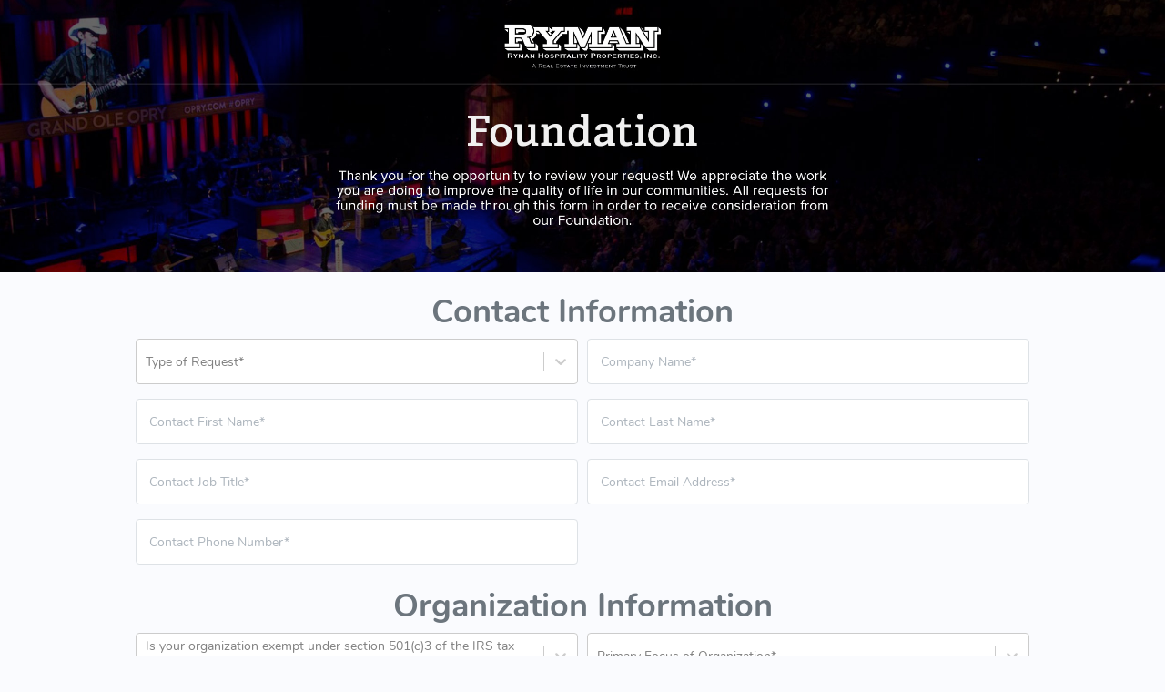

--- FILE ---
content_type: text/html; charset=utf-8
request_url: https://www.rymanhpfoundation.com/
body_size: 2115
content:
<!DOCTYPE html>
<html>
  <head>
    <title>Ryman Foundation</title>
    <meta name="csrf-param" content="authenticity_token" />
<meta name="csrf-token" content="2gTv7bYGo59LQnVimEXv5H/5X88ASw/reqydJFrd4pmw9swJW2ytbbTj2nb3q6uI+oeT73LSmaLqF/SWXYcYjQ==" />

    <link rel="stylesheet" href="/assets/application-c041986ebb3893eadf018e7f1e646a432f04f7de085c25d9c098051b9db91b94.css" media="all" data-turbolinks-track="reload" />
  
    <script src="/assets/application-33d1fdc7d71c96cbc74ea2af68589cbf400ef4150f406a3b391a58c58fdd4ac6.js" data-turbolinks-track="reload"></script>
    <script src="/assets/react_application-6356d93c990cf873b77eb8213f88980c865807b7e7b48787e82250c37a909348.js" data-turbolinks-track="reload"></script>
  </head>

  <body data-layout="topnav">

        <!-- Begin page -->
        <div class="wrapper">

            <!-- ============================================================== -->
            <!-- Start Page Content here -->
            <!-- ============================================================== -->

            <div class="content-page">
                <div class="content">
                <div id="modal"></div>
                    <!-- Start Content-->
                      <div class="row">
                        <div class="col-lg">
</div>
                         <div class="w-100">
                          <request-header></request-header>
<div class="w-75 m-auto">
    <request-form></request-form>
</div>
                         </div>
                      </div>

                </div> <!-- content -->

                <!-- Footer Start -->
<footer class="footer">
    <div class="container-fluid">
        <div class="row">
            <div class="col-md-6">
                2018 - 2019 © Hyper - Coderthemes.com
            </div>
            <div class="col-md-6">
                <div class="text-md-right footer-links d-none d-md-block">
                    <a href="javascript: void(0);">About</a>
                    <a href="javascript: void(0);">Support</a>
                    <a href="javascript: void(0);">Contact Us</a>
                </div>
            </div>
        </div>
    </div>
</footer>
<!-- end Footer -->

            </div>

            <!-- ============================================================== -->
            <!-- End Page content -->
            <!-- ============================================================== -->


        </div>
        <!-- END wrapper -->




    </body>
</html>


--- FILE ---
content_type: text/css
request_url: https://www.rymanhpfoundation.com/assets/application-c041986ebb3893eadf018e7f1e646a432f04f7de085c25d9c098051b9db91b94.css
body_size: 75223
content:
/*!
 * Bootstrap v4.3.1 (https://getbootstrap.com/)
 * Copyright 2011-2019 The Bootstrap Authors
 * Copyright 2011-2019 Twitter, Inc.
 * Licensed under MIT (https://github.com/twbs/bootstrap/blob/master/LICENSE)
 */@import url(/assets/react-confirm-alert/src/react-confirm-alert-b149696b86364353864d0c8a07eff8dfe28b53511c609b7b2544da66bed7c6c9.css);:root{--blue: #2c8ef8;--indigo: #727cf5;--purple: #6b5eae;--pink: #ff679b;--red: #fa5c7c;--orange: #fd7e14;--yellow: #ffbc00;--green: #0acf97;--teal: #02a8b5;--cyan: #39afd1;--white: #fff;--gray: #98a6ad;--gray-dark: #343a40;--primary: #727cf5;--secondary: #6c757d;--success: #0acf97;--info: #39afd1;--warning: #ffbc00;--danger: #fa5c7c;--light: #e3eaef;--dark: #313a46;--breakpoint-xs: 0;--breakpoint-sm: 576px;--breakpoint-md: 768px;--breakpoint-lg: 992px;--breakpoint-xl: 1200px;--font-family-sans-serif: "Nunito", sans-serif;--font-family-monospace: SFMono-Regular, Menlo, Monaco, Consolas, "Liberation Mono", "Courier New", monospace}*,*::before,*::after{-webkit-box-sizing:border-box;box-sizing:border-box}html{font-family:sans-serif;line-height:1.15;-webkit-text-size-adjust:100%;-webkit-tap-highlight-color:transparent}article,aside,figcaption,figure,footer,header,hgroup,main,nav,section{display:block}body{margin:0;font-family:"Nunito", sans-serif;font-size:0.875rem;font-weight:400;line-height:1.5;color:#6c757d;text-align:left;background-color:#fafbfe}[tabindex="-1"]:focus{outline:0 !important}hr{-webkit-box-sizing:content-box;box-sizing:content-box;height:0;overflow:visible}h1,h2,h3,h4,h5,h6{margin-top:0;margin-bottom:1.5rem}p{margin-top:0;margin-bottom:1rem}abbr[title],abbr[data-original-title]{text-decoration:underline;-webkit-text-decoration:underline dotted;text-decoration:underline dotted;cursor:help;border-bottom:0;-webkit-text-decoration-skip-ink:none;text-decoration-skip-ink:none}address{margin-bottom:1rem;font-style:normal;line-height:inherit}ol,ul,dl{margin-top:0;margin-bottom:1rem}ol ol,ul ul,ol ul,ul ol{margin-bottom:0}dt{font-weight:700}dd{margin-bottom:0.5rem;margin-left:0}blockquote{margin:0 0 1rem}b,strong{font-weight:bolder}small{font-size:80%}sub,sup{position:relative;font-size:75%;line-height:0;vertical-align:baseline}sub{bottom:-0.25em}sup{top:-0.5em}a{color:#727cf5;text-decoration:none;background-color:transparent}a:hover{color:#2b3af0;text-decoration:none}a:not([href]):not([tabindex]){color:inherit;text-decoration:none}a:not([href]):not([tabindex]):hover,a:not([href]):not([tabindex]):focus{color:inherit;text-decoration:none}a:not([href]):not([tabindex]):focus{outline:0}pre,code,kbd,samp{font-family:SFMono-Regular, Menlo, Monaco, Consolas, "Liberation Mono", "Courier New", monospace;font-size:1em}pre{margin-top:0;margin-bottom:1rem;overflow:auto}figure{margin:0 0 1rem}img{vertical-align:middle;border-style:none}svg{overflow:hidden;vertical-align:middle}table{border-collapse:collapse}caption{padding-top:0.95rem;padding-bottom:0.95rem;color:#6c757d;text-align:left;caption-side:bottom}th{text-align:inherit}label{display:inline-block;margin-bottom:0.5rem}button{border-radius:0}button:focus{outline:1px dotted;outline:5px auto -webkit-focus-ring-color}input,button,select,optgroup,textarea{margin:0;font-family:inherit;font-size:inherit;line-height:inherit}button,input{overflow:visible}button,select{text-transform:none}select{word-wrap:normal}button,[type="button"],[type="reset"],[type="submit"]{-webkit-appearance:button}button:not(:disabled),[type="button"]:not(:disabled),[type="reset"]:not(:disabled),[type="submit"]:not(:disabled){cursor:pointer}button::-moz-focus-inner,[type="button"]::-moz-focus-inner,[type="reset"]::-moz-focus-inner,[type="submit"]::-moz-focus-inner{padding:0;border-style:none}input[type="radio"],input[type="checkbox"]{-webkit-box-sizing:border-box;box-sizing:border-box;padding:0}input[type="date"],input[type="time"],input[type="datetime-local"],input[type="month"]{-webkit-appearance:listbox}textarea{overflow:auto;resize:vertical}fieldset{min-width:0;padding:0;margin:0;border:0}legend{display:block;width:100%;max-width:100%;padding:0;margin-bottom:0.5rem;font-size:1.5rem;line-height:inherit;color:inherit;white-space:normal}progress{vertical-align:baseline}[type="number"]::-webkit-inner-spin-button,[type="number"]::-webkit-outer-spin-button{height:auto}[type="search"]{outline-offset:-2px;-webkit-appearance:none}[type="search"]::-webkit-search-decoration{-webkit-appearance:none}::-webkit-file-upload-button{font:inherit;-webkit-appearance:button}output{display:inline-block}summary{display:list-item;cursor:pointer}template{display:none}[hidden]{display:none !important}h1,h2,h3,h4,h5,h6,.h1,.h2,.h3,.h4,.h5,.h6{margin-bottom:1.5rem;font-weight:400;line-height:1.1}h1,.h1{font-size:2.25rem}h2,.h2{font-size:1.875rem}h3,.h3{font-size:1.5rem}h4,.h4{font-size:1.125rem}h5,.h5{font-size:0.9375rem}h6,.h6{font-size:0.75rem}.lead{font-size:1.09375rem;font-weight:300}.display-1{font-size:6rem;font-weight:300;line-height:1.1}.display-2{font-size:5.5rem;font-weight:300;line-height:1.1}.display-3{font-size:4.5rem;font-weight:300;line-height:1.1}.display-4{font-size:3.5rem;font-weight:300;line-height:1.1}hr{margin-top:1rem;margin-bottom:1rem;border:0;border-top:1px solid #e3eaef}small,.small{font-size:0.75rem;font-weight:400}mark,.mark{padding:0.2em;background-color:#fcf8e3}.list-unstyled{padding-left:0;list-style:none}.list-inline{padding-left:0;list-style:none}.list-inline-item{display:inline-block}.list-inline-item:not(:last-child){margin-right:6px}.initialism{font-size:90%;text-transform:uppercase}.blockquote{margin-bottom:1.5rem;font-size:1.09375rem}.blockquote-footer{display:block;font-size:80%;color:#6c757d}.blockquote-footer::before{content:"\2014\00A0"}.img-fluid{max-width:100%;height:auto}.img-thumbnail{padding:0.25rem;background-color:#fff;border:1px solid #dee2e6;border-radius:0.25rem;max-width:100%;height:auto}.figure{display:inline-block}.figure-img{margin-bottom:0.75rem;line-height:1}.figure-caption{font-size:90%;color:#6c757d}code{font-size:87.5%;color:#39afd1;word-break:break-word}a>code{color:inherit}kbd{padding:0.2rem 0.4rem;font-size:87.5%;color:#fff;background-color:#212529;border-radius:0.2rem}kbd kbd{padding:0;font-size:100%;font-weight:700}pre{display:block;font-size:87.5%;color:#212529}pre code{font-size:inherit;color:inherit;word-break:normal}.pre-scrollable{max-height:340px;overflow-y:scroll}.container{width:100%;padding-right:15px;padding-left:15px;margin-right:auto;margin-left:auto}@media (min-width: 576px){.container{max-width:540px}}@media (min-width: 768px){.container{max-width:720px}}@media (min-width: 992px){.container{max-width:960px}}@media (min-width: 1200px){.container{max-width:1140px}}.container-fluid{width:100%;padding-right:15px;padding-left:15px;margin-right:auto;margin-left:auto}.row{display:-webkit-box;display:-ms-flexbox;display:flex;-ms-flex-wrap:wrap;flex-wrap:wrap;margin-right:-15px;margin-left:-15px}.no-gutters{margin-right:0;margin-left:0}.no-gutters>.col,.no-gutters>[class*="col-"]{padding-right:0;padding-left:0}.col-1,.col-2,.col-3,.col-4,.col-5,.col-6,.col-7,.col-8,.col-9,.col-10,.col-11,.col-12,.col,.col-auto,.col-sm-1,.col-sm-2,.col-sm-3,.col-sm-4,.col-sm-5,.col-sm-6,.col-sm-7,.col-sm-8,.col-sm-9,.col-sm-10,.col-sm-11,.col-sm-12,.col-sm,.col-sm-auto,.col-md-1,.col-md-2,.col-md-3,.col-md-4,.col-md-5,.col-md-6,.col-md-7,.col-md-8,.col-md-9,.col-md-10,.col-md-11,.col-md-12,.col-md,.col-md-auto,.col-lg-1,.col-lg-2,.col-lg-3,.col-lg-4,.col-lg-5,.col-lg-6,.col-lg-7,.col-lg-8,.col-lg-9,.col-lg-10,.col-lg-11,.col-lg-12,.col-lg,.col-lg-auto,.col-xl-1,.col-xl-2,.col-xl-3,.col-xl-4,.col-xl-5,.col-xl-6,.col-xl-7,.col-xl-8,.col-xl-9,.col-xl-10,.col-xl-11,.col-xl-12,.col-xl,.col-xl-auto{position:relative;width:100%;padding-right:15px;padding-left:15px}.col{-ms-flex-preferred-size:0;flex-basis:0;-webkit-box-flex:1;-ms-flex-positive:1;flex-grow:1;max-width:100%}.col-auto{-webkit-box-flex:0;-ms-flex:0 0 auto;flex:0 0 auto;width:auto;max-width:100%}.col-1{-webkit-box-flex:0;-ms-flex:0 0 8.33333%;flex:0 0 8.33333%;max-width:8.33333%}.col-2{-webkit-box-flex:0;-ms-flex:0 0 16.66667%;flex:0 0 16.66667%;max-width:16.66667%}.col-3{-webkit-box-flex:0;-ms-flex:0 0 25%;flex:0 0 25%;max-width:25%}.col-4{-webkit-box-flex:0;-ms-flex:0 0 33.33333%;flex:0 0 33.33333%;max-width:33.33333%}.col-5{-webkit-box-flex:0;-ms-flex:0 0 41.66667%;flex:0 0 41.66667%;max-width:41.66667%}.col-6{-webkit-box-flex:0;-ms-flex:0 0 50%;flex:0 0 50%;max-width:50%}.col-7{-webkit-box-flex:0;-ms-flex:0 0 58.33333%;flex:0 0 58.33333%;max-width:58.33333%}.col-8{-webkit-box-flex:0;-ms-flex:0 0 66.66667%;flex:0 0 66.66667%;max-width:66.66667%}.col-9{-webkit-box-flex:0;-ms-flex:0 0 75%;flex:0 0 75%;max-width:75%}.col-10{-webkit-box-flex:0;-ms-flex:0 0 83.33333%;flex:0 0 83.33333%;max-width:83.33333%}.col-11{-webkit-box-flex:0;-ms-flex:0 0 91.66667%;flex:0 0 91.66667%;max-width:91.66667%}.col-12{-webkit-box-flex:0;-ms-flex:0 0 100%;flex:0 0 100%;max-width:100%}.order-first{-webkit-box-ordinal-group:0;-ms-flex-order:-1;order:-1}.order-last{-webkit-box-ordinal-group:14;-ms-flex-order:13;order:13}.order-0{-webkit-box-ordinal-group:1;-ms-flex-order:0;order:0}.order-1{-webkit-box-ordinal-group:2;-ms-flex-order:1;order:1}.order-2{-webkit-box-ordinal-group:3;-ms-flex-order:2;order:2}.order-3{-webkit-box-ordinal-group:4;-ms-flex-order:3;order:3}.order-4{-webkit-box-ordinal-group:5;-ms-flex-order:4;order:4}.order-5{-webkit-box-ordinal-group:6;-ms-flex-order:5;order:5}.order-6{-webkit-box-ordinal-group:7;-ms-flex-order:6;order:6}.order-7{-webkit-box-ordinal-group:8;-ms-flex-order:7;order:7}.order-8{-webkit-box-ordinal-group:9;-ms-flex-order:8;order:8}.order-9{-webkit-box-ordinal-group:10;-ms-flex-order:9;order:9}.order-10{-webkit-box-ordinal-group:11;-ms-flex-order:10;order:10}.order-11{-webkit-box-ordinal-group:12;-ms-flex-order:11;order:11}.order-12{-webkit-box-ordinal-group:13;-ms-flex-order:12;order:12}.offset-1{margin-left:8.33333%}.offset-2{margin-left:16.66667%}.offset-3{margin-left:25%}.offset-4{margin-left:33.33333%}.offset-5{margin-left:41.66667%}.offset-6{margin-left:50%}.offset-7{margin-left:58.33333%}.offset-8{margin-left:66.66667%}.offset-9{margin-left:75%}.offset-10{margin-left:83.33333%}.offset-11{margin-left:91.66667%}@media (min-width: 576px){.col-sm{-ms-flex-preferred-size:0;flex-basis:0;-webkit-box-flex:1;-ms-flex-positive:1;flex-grow:1;max-width:100%}.col-sm-auto{-webkit-box-flex:0;-ms-flex:0 0 auto;flex:0 0 auto;width:auto;max-width:100%}.col-sm-1{-webkit-box-flex:0;-ms-flex:0 0 8.33333%;flex:0 0 8.33333%;max-width:8.33333%}.col-sm-2{-webkit-box-flex:0;-ms-flex:0 0 16.66667%;flex:0 0 16.66667%;max-width:16.66667%}.col-sm-3{-webkit-box-flex:0;-ms-flex:0 0 25%;flex:0 0 25%;max-width:25%}.col-sm-4{-webkit-box-flex:0;-ms-flex:0 0 33.33333%;flex:0 0 33.33333%;max-width:33.33333%}.col-sm-5{-webkit-box-flex:0;-ms-flex:0 0 41.66667%;flex:0 0 41.66667%;max-width:41.66667%}.col-sm-6{-webkit-box-flex:0;-ms-flex:0 0 50%;flex:0 0 50%;max-width:50%}.col-sm-7{-webkit-box-flex:0;-ms-flex:0 0 58.33333%;flex:0 0 58.33333%;max-width:58.33333%}.col-sm-8{-webkit-box-flex:0;-ms-flex:0 0 66.66667%;flex:0 0 66.66667%;max-width:66.66667%}.col-sm-9{-webkit-box-flex:0;-ms-flex:0 0 75%;flex:0 0 75%;max-width:75%}.col-sm-10{-webkit-box-flex:0;-ms-flex:0 0 83.33333%;flex:0 0 83.33333%;max-width:83.33333%}.col-sm-11{-webkit-box-flex:0;-ms-flex:0 0 91.66667%;flex:0 0 91.66667%;max-width:91.66667%}.col-sm-12{-webkit-box-flex:0;-ms-flex:0 0 100%;flex:0 0 100%;max-width:100%}.order-sm-first{-webkit-box-ordinal-group:0;-ms-flex-order:-1;order:-1}.order-sm-last{-webkit-box-ordinal-group:14;-ms-flex-order:13;order:13}.order-sm-0{-webkit-box-ordinal-group:1;-ms-flex-order:0;order:0}.order-sm-1{-webkit-box-ordinal-group:2;-ms-flex-order:1;order:1}.order-sm-2{-webkit-box-ordinal-group:3;-ms-flex-order:2;order:2}.order-sm-3{-webkit-box-ordinal-group:4;-ms-flex-order:3;order:3}.order-sm-4{-webkit-box-ordinal-group:5;-ms-flex-order:4;order:4}.order-sm-5{-webkit-box-ordinal-group:6;-ms-flex-order:5;order:5}.order-sm-6{-webkit-box-ordinal-group:7;-ms-flex-order:6;order:6}.order-sm-7{-webkit-box-ordinal-group:8;-ms-flex-order:7;order:7}.order-sm-8{-webkit-box-ordinal-group:9;-ms-flex-order:8;order:8}.order-sm-9{-webkit-box-ordinal-group:10;-ms-flex-order:9;order:9}.order-sm-10{-webkit-box-ordinal-group:11;-ms-flex-order:10;order:10}.order-sm-11{-webkit-box-ordinal-group:12;-ms-flex-order:11;order:11}.order-sm-12{-webkit-box-ordinal-group:13;-ms-flex-order:12;order:12}.offset-sm-0{margin-left:0}.offset-sm-1{margin-left:8.33333%}.offset-sm-2{margin-left:16.66667%}.offset-sm-3{margin-left:25%}.offset-sm-4{margin-left:33.33333%}.offset-sm-5{margin-left:41.66667%}.offset-sm-6{margin-left:50%}.offset-sm-7{margin-left:58.33333%}.offset-sm-8{margin-left:66.66667%}.offset-sm-9{margin-left:75%}.offset-sm-10{margin-left:83.33333%}.offset-sm-11{margin-left:91.66667%}}@media (min-width: 768px){.col-md{-ms-flex-preferred-size:0;flex-basis:0;-webkit-box-flex:1;-ms-flex-positive:1;flex-grow:1;max-width:100%}.col-md-auto{-webkit-box-flex:0;-ms-flex:0 0 auto;flex:0 0 auto;width:auto;max-width:100%}.col-md-1{-webkit-box-flex:0;-ms-flex:0 0 8.33333%;flex:0 0 8.33333%;max-width:8.33333%}.col-md-2{-webkit-box-flex:0;-ms-flex:0 0 16.66667%;flex:0 0 16.66667%;max-width:16.66667%}.col-md-3{-webkit-box-flex:0;-ms-flex:0 0 25%;flex:0 0 25%;max-width:25%}.col-md-4{-webkit-box-flex:0;-ms-flex:0 0 33.33333%;flex:0 0 33.33333%;max-width:33.33333%}.col-md-5{-webkit-box-flex:0;-ms-flex:0 0 41.66667%;flex:0 0 41.66667%;max-width:41.66667%}.col-md-6{-webkit-box-flex:0;-ms-flex:0 0 50%;flex:0 0 50%;max-width:50%}.col-md-7{-webkit-box-flex:0;-ms-flex:0 0 58.33333%;flex:0 0 58.33333%;max-width:58.33333%}.col-md-8{-webkit-box-flex:0;-ms-flex:0 0 66.66667%;flex:0 0 66.66667%;max-width:66.66667%}.col-md-9{-webkit-box-flex:0;-ms-flex:0 0 75%;flex:0 0 75%;max-width:75%}.col-md-10{-webkit-box-flex:0;-ms-flex:0 0 83.33333%;flex:0 0 83.33333%;max-width:83.33333%}.col-md-11{-webkit-box-flex:0;-ms-flex:0 0 91.66667%;flex:0 0 91.66667%;max-width:91.66667%}.col-md-12{-webkit-box-flex:0;-ms-flex:0 0 100%;flex:0 0 100%;max-width:100%}.order-md-first{-webkit-box-ordinal-group:0;-ms-flex-order:-1;order:-1}.order-md-last{-webkit-box-ordinal-group:14;-ms-flex-order:13;order:13}.order-md-0{-webkit-box-ordinal-group:1;-ms-flex-order:0;order:0}.order-md-1{-webkit-box-ordinal-group:2;-ms-flex-order:1;order:1}.order-md-2{-webkit-box-ordinal-group:3;-ms-flex-order:2;order:2}.order-md-3{-webkit-box-ordinal-group:4;-ms-flex-order:3;order:3}.order-md-4{-webkit-box-ordinal-group:5;-ms-flex-order:4;order:4}.order-md-5{-webkit-box-ordinal-group:6;-ms-flex-order:5;order:5}.order-md-6{-webkit-box-ordinal-group:7;-ms-flex-order:6;order:6}.order-md-7{-webkit-box-ordinal-group:8;-ms-flex-order:7;order:7}.order-md-8{-webkit-box-ordinal-group:9;-ms-flex-order:8;order:8}.order-md-9{-webkit-box-ordinal-group:10;-ms-flex-order:9;order:9}.order-md-10{-webkit-box-ordinal-group:11;-ms-flex-order:10;order:10}.order-md-11{-webkit-box-ordinal-group:12;-ms-flex-order:11;order:11}.order-md-12{-webkit-box-ordinal-group:13;-ms-flex-order:12;order:12}.offset-md-0{margin-left:0}.offset-md-1{margin-left:8.33333%}.offset-md-2{margin-left:16.66667%}.offset-md-3{margin-left:25%}.offset-md-4{margin-left:33.33333%}.offset-md-5{margin-left:41.66667%}.offset-md-6{margin-left:50%}.offset-md-7{margin-left:58.33333%}.offset-md-8{margin-left:66.66667%}.offset-md-9{margin-left:75%}.offset-md-10{margin-left:83.33333%}.offset-md-11{margin-left:91.66667%}}@media (min-width: 992px){.col-lg{-ms-flex-preferred-size:0;flex-basis:0;-webkit-box-flex:1;-ms-flex-positive:1;flex-grow:1;max-width:100%}.col-lg-auto{-webkit-box-flex:0;-ms-flex:0 0 auto;flex:0 0 auto;width:auto;max-width:100%}.col-lg-1{-webkit-box-flex:0;-ms-flex:0 0 8.33333%;flex:0 0 8.33333%;max-width:8.33333%}.col-lg-2{-webkit-box-flex:0;-ms-flex:0 0 16.66667%;flex:0 0 16.66667%;max-width:16.66667%}.col-lg-3{-webkit-box-flex:0;-ms-flex:0 0 25%;flex:0 0 25%;max-width:25%}.col-lg-4{-webkit-box-flex:0;-ms-flex:0 0 33.33333%;flex:0 0 33.33333%;max-width:33.33333%}.col-lg-5{-webkit-box-flex:0;-ms-flex:0 0 41.66667%;flex:0 0 41.66667%;max-width:41.66667%}.col-lg-6{-webkit-box-flex:0;-ms-flex:0 0 50%;flex:0 0 50%;max-width:50%}.col-lg-7{-webkit-box-flex:0;-ms-flex:0 0 58.33333%;flex:0 0 58.33333%;max-width:58.33333%}.col-lg-8{-webkit-box-flex:0;-ms-flex:0 0 66.66667%;flex:0 0 66.66667%;max-width:66.66667%}.col-lg-9{-webkit-box-flex:0;-ms-flex:0 0 75%;flex:0 0 75%;max-width:75%}.col-lg-10{-webkit-box-flex:0;-ms-flex:0 0 83.33333%;flex:0 0 83.33333%;max-width:83.33333%}.col-lg-11{-webkit-box-flex:0;-ms-flex:0 0 91.66667%;flex:0 0 91.66667%;max-width:91.66667%}.col-lg-12{-webkit-box-flex:0;-ms-flex:0 0 100%;flex:0 0 100%;max-width:100%}.order-lg-first{-webkit-box-ordinal-group:0;-ms-flex-order:-1;order:-1}.order-lg-last{-webkit-box-ordinal-group:14;-ms-flex-order:13;order:13}.order-lg-0{-webkit-box-ordinal-group:1;-ms-flex-order:0;order:0}.order-lg-1{-webkit-box-ordinal-group:2;-ms-flex-order:1;order:1}.order-lg-2{-webkit-box-ordinal-group:3;-ms-flex-order:2;order:2}.order-lg-3{-webkit-box-ordinal-group:4;-ms-flex-order:3;order:3}.order-lg-4{-webkit-box-ordinal-group:5;-ms-flex-order:4;order:4}.order-lg-5{-webkit-box-ordinal-group:6;-ms-flex-order:5;order:5}.order-lg-6{-webkit-box-ordinal-group:7;-ms-flex-order:6;order:6}.order-lg-7{-webkit-box-ordinal-group:8;-ms-flex-order:7;order:7}.order-lg-8{-webkit-box-ordinal-group:9;-ms-flex-order:8;order:8}.order-lg-9{-webkit-box-ordinal-group:10;-ms-flex-order:9;order:9}.order-lg-10{-webkit-box-ordinal-group:11;-ms-flex-order:10;order:10}.order-lg-11{-webkit-box-ordinal-group:12;-ms-flex-order:11;order:11}.order-lg-12{-webkit-box-ordinal-group:13;-ms-flex-order:12;order:12}.offset-lg-0{margin-left:0}.offset-lg-1{margin-left:8.33333%}.offset-lg-2{margin-left:16.66667%}.offset-lg-3{margin-left:25%}.offset-lg-4{margin-left:33.33333%}.offset-lg-5{margin-left:41.66667%}.offset-lg-6{margin-left:50%}.offset-lg-7{margin-left:58.33333%}.offset-lg-8{margin-left:66.66667%}.offset-lg-9{margin-left:75%}.offset-lg-10{margin-left:83.33333%}.offset-lg-11{margin-left:91.66667%}}@media (min-width: 1200px){.col-xl{-ms-flex-preferred-size:0;flex-basis:0;-webkit-box-flex:1;-ms-flex-positive:1;flex-grow:1;max-width:100%}.col-xl-auto{-webkit-box-flex:0;-ms-flex:0 0 auto;flex:0 0 auto;width:auto;max-width:100%}.col-xl-1{-webkit-box-flex:0;-ms-flex:0 0 8.33333%;flex:0 0 8.33333%;max-width:8.33333%}.col-xl-2{-webkit-box-flex:0;-ms-flex:0 0 16.66667%;flex:0 0 16.66667%;max-width:16.66667%}.col-xl-3{-webkit-box-flex:0;-ms-flex:0 0 25%;flex:0 0 25%;max-width:25%}.col-xl-4{-webkit-box-flex:0;-ms-flex:0 0 33.33333%;flex:0 0 33.33333%;max-width:33.33333%}.col-xl-5{-webkit-box-flex:0;-ms-flex:0 0 41.66667%;flex:0 0 41.66667%;max-width:41.66667%}.col-xl-6{-webkit-box-flex:0;-ms-flex:0 0 50%;flex:0 0 50%;max-width:50%}.col-xl-7{-webkit-box-flex:0;-ms-flex:0 0 58.33333%;flex:0 0 58.33333%;max-width:58.33333%}.col-xl-8{-webkit-box-flex:0;-ms-flex:0 0 66.66667%;flex:0 0 66.66667%;max-width:66.66667%}.col-xl-9{-webkit-box-flex:0;-ms-flex:0 0 75%;flex:0 0 75%;max-width:75%}.col-xl-10{-webkit-box-flex:0;-ms-flex:0 0 83.33333%;flex:0 0 83.33333%;max-width:83.33333%}.col-xl-11{-webkit-box-flex:0;-ms-flex:0 0 91.66667%;flex:0 0 91.66667%;max-width:91.66667%}.col-xl-12{-webkit-box-flex:0;-ms-flex:0 0 100%;flex:0 0 100%;max-width:100%}.order-xl-first{-webkit-box-ordinal-group:0;-ms-flex-order:-1;order:-1}.order-xl-last{-webkit-box-ordinal-group:14;-ms-flex-order:13;order:13}.order-xl-0{-webkit-box-ordinal-group:1;-ms-flex-order:0;order:0}.order-xl-1{-webkit-box-ordinal-group:2;-ms-flex-order:1;order:1}.order-xl-2{-webkit-box-ordinal-group:3;-ms-flex-order:2;order:2}.order-xl-3{-webkit-box-ordinal-group:4;-ms-flex-order:3;order:3}.order-xl-4{-webkit-box-ordinal-group:5;-ms-flex-order:4;order:4}.order-xl-5{-webkit-box-ordinal-group:6;-ms-flex-order:5;order:5}.order-xl-6{-webkit-box-ordinal-group:7;-ms-flex-order:6;order:6}.order-xl-7{-webkit-box-ordinal-group:8;-ms-flex-order:7;order:7}.order-xl-8{-webkit-box-ordinal-group:9;-ms-flex-order:8;order:8}.order-xl-9{-webkit-box-ordinal-group:10;-ms-flex-order:9;order:9}.order-xl-10{-webkit-box-ordinal-group:11;-ms-flex-order:10;order:10}.order-xl-11{-webkit-box-ordinal-group:12;-ms-flex-order:11;order:11}.order-xl-12{-webkit-box-ordinal-group:13;-ms-flex-order:12;order:12}.offset-xl-0{margin-left:0}.offset-xl-1{margin-left:8.33333%}.offset-xl-2{margin-left:16.66667%}.offset-xl-3{margin-left:25%}.offset-xl-4{margin-left:33.33333%}.offset-xl-5{margin-left:41.66667%}.offset-xl-6{margin-left:50%}.offset-xl-7{margin-left:58.33333%}.offset-xl-8{margin-left:66.66667%}.offset-xl-9{margin-left:75%}.offset-xl-10{margin-left:83.33333%}.offset-xl-11{margin-left:91.66667%}}.table{width:100%;margin-bottom:1.5rem;color:#6c757d}.table th,.table td{padding:0.95rem;vertical-align:top;border-top:1px solid #e3eaef}.table thead th{vertical-align:bottom;border-bottom:2px solid #e3eaef}.table tbody+tbody{border-top:2px solid #e3eaef}.table-sm th,.table-sm td{padding:0.5rem}.table-bordered{border:1px solid #e3eaef}.table-bordered th,.table-bordered td{border:1px solid #e3eaef}.table-bordered thead th,.table-bordered thead td{border-bottom-width:2px}.table-borderless th,.table-borderless td,.table-borderless thead th,.table-borderless tbody+tbody{border:0}.table-striped tbody tr:nth-of-type(odd){background-color:#f1f3fa}.table-hover tbody tr:hover{color:#6c757d;background-color:#f1f3fa}.table-primary,.table-primary>th,.table-primary>td{background-color:#d8dafc}.table-primary th,.table-primary td,.table-primary thead th,.table-primary tbody+tbody{border-color:#b6bbfa}.table-hover .table-primary:hover{background-color:#c0c4fa}.table-hover .table-primary:hover>td,.table-hover .table-primary:hover>th{background-color:#c0c4fa}.table-secondary,.table-secondary>th,.table-secondary>td{background-color:#d6d8db}.table-secondary th,.table-secondary td,.table-secondary thead th,.table-secondary tbody+tbody{border-color:#b3b7bb}.table-hover .table-secondary:hover{background-color:#c8cbcf}.table-hover .table-secondary:hover>td,.table-hover .table-secondary:hover>th{background-color:#c8cbcf}.table-success,.table-success>th,.table-success>td{background-color:#baf2e2}.table-success th,.table-success td,.table-success thead th,.table-success tbody+tbody{border-color:#80e6c9}.table-hover .table-success:hover{background-color:#a5eed9}.table-hover .table-success:hover>td,.table-hover .table-success:hover>th{background-color:#a5eed9}.table-info,.table-info>th,.table-info>td{background-color:#c8e9f2}.table-info th,.table-info td,.table-info thead th,.table-info tbody+tbody{border-color:#98d5e7}.table-hover .table-info:hover{background-color:#b3e1ed}.table-hover .table-info:hover>td,.table-hover .table-info:hover>th{background-color:#b3e1ed}.table-warning,.table-warning>th,.table-warning>td{background-color:#ffecb8}.table-warning th,.table-warning td,.table-warning thead th,.table-warning tbody+tbody{border-color:#ffdc7a}.table-hover .table-warning:hover{background-color:#ffe59f}.table-hover .table-warning:hover>td,.table-hover .table-warning:hover>th{background-color:#ffe59f}.table-danger,.table-danger>th,.table-danger>td{background-color:#fed1da}.table-danger th,.table-danger td,.table-danger thead th,.table-danger tbody+tbody{border-color:#fcaabb}.table-hover .table-danger:hover{background-color:#fdb8c6}.table-hover .table-danger:hover>td,.table-hover .table-danger:hover>th{background-color:#fdb8c6}.table-light,.table-light>th,.table-light>td{background-color:#f7f9fb}.table-light th,.table-light td,.table-light thead th,.table-light tbody+tbody{border-color:#f0f4f7}.table-hover .table-light:hover{background-color:#e6ecf3}.table-hover .table-light:hover>td,.table-hover .table-light:hover>th{background-color:#e6ecf3}.table-dark,.table-dark>th,.table-dark>td{background-color:#c5c8cb}.table-dark th,.table-dark td,.table-dark thead th,.table-dark tbody+tbody{border-color:#94999f}.table-hover .table-dark:hover{background-color:#b8bbbf}.table-hover .table-dark:hover>td,.table-hover .table-dark:hover>th{background-color:#b8bbbf}.table-active,.table-active>th,.table-active>td{background-color:rgba(0,0,0,0.075)}.table-hover .table-active:hover{background-color:rgba(0,0,0,0.075)}.table-hover .table-active:hover>td,.table-hover .table-active:hover>th{background-color:rgba(0,0,0,0.075)}.table .thead-dark th{color:#98a6ad;background-color:#313a46;border-color:#414d5d}.table .thead-light th{color:#6c757d;background-color:#f1f3fa;border-color:#e3eaef}.table-dark{color:#98a6ad;background-color:#313a46}.table-dark th,.table-dark td,.table-dark thead th{border-color:#414d5d}.table-dark.table-bordered{border:0}.table-dark.table-striped tbody tr:nth-of-type(odd){background-color:rgba(255,255,255,0.05)}.table-dark.table-hover tbody tr:hover{color:#fff;background-color:rgba(255,255,255,0.075)}@media (max-width: 575.98px){.table-responsive-sm{display:block;width:100%;overflow-x:auto;-webkit-overflow-scrolling:touch}.table-responsive-sm>.table-bordered{border:0}}@media (max-width: 767.98px){.table-responsive-md{display:block;width:100%;overflow-x:auto;-webkit-overflow-scrolling:touch}.table-responsive-md>.table-bordered{border:0}}@media (max-width: 991.98px){.table-responsive-lg{display:block;width:100%;overflow-x:auto;-webkit-overflow-scrolling:touch}.table-responsive-lg>.table-bordered{border:0}}@media (max-width: 1199.98px){.table-responsive-xl{display:block;width:100%;overflow-x:auto;-webkit-overflow-scrolling:touch}.table-responsive-xl>.table-bordered{border:0}}.table-responsive{display:block;width:100%;overflow-x:auto;-webkit-overflow-scrolling:touch}.table-responsive>.table-bordered{border:0}.form-control{display:block;width:100%;height:calc(2.2125rem + 2px);padding:0.45rem 0.9rem;font-size:0.875rem;font-weight:400;line-height:1.5;color:#6c757d;background-color:#fff;background-clip:padding-box;border:1px solid #dee2e6;border-radius:0.25rem;-webkit-transition:border-color 0.15s ease-in-out, -webkit-box-shadow 0.15s ease-in-out;transition:border-color 0.15s ease-in-out, -webkit-box-shadow 0.15s ease-in-out;transition:border-color 0.15s ease-in-out, box-shadow 0.15s ease-in-out;transition:border-color 0.15s ease-in-out, box-shadow 0.15s ease-in-out, -webkit-box-shadow 0.15s ease-in-out}@media (prefers-reduced-motion: reduce){.form-control{-webkit-transition:none;transition:none}}.form-control::-ms-expand{background-color:transparent;border:0}.form-control:focus{color:#495057;background-color:#fff;border-color:#c1c9d0;outline:0;-webkit-box-shadow:none;box-shadow:none}.form-control::-webkit-input-placeholder{color:#adb5bd;opacity:1}.form-control:-ms-input-placeholder{color:#adb5bd;opacity:1}.form-control::-ms-input-placeholder{color:#adb5bd;opacity:1}.form-control::placeholder{color:#adb5bd;opacity:1}.form-control:disabled,.form-control[readonly]{background-color:#e9ecef;opacity:1}select.form-control:focus::-ms-value{color:#6c757d;background-color:#fff}.form-control-file,.form-control-range{display:block;width:100%}.col-form-label{padding-top:calc(0.45rem + 1px);padding-bottom:calc(0.45rem + 1px);margin-bottom:0;font-size:inherit;line-height:1.5}.col-form-label-lg{padding-top:calc(0.5rem + 1px);padding-bottom:calc(0.5rem + 1px);font-size:1.25rem;line-height:1.5}.col-form-label-sm{padding-top:calc(0.28rem + 1px);padding-bottom:calc(0.28rem + 1px);font-size:0.875rem;line-height:1.5}.form-control-plaintext{display:block;width:100%;padding-top:0.45rem;padding-bottom:0.45rem;margin-bottom:0;line-height:1.5;color:#212529;background-color:transparent;border:solid transparent;border-width:1px 0}.form-control-plaintext.form-control-sm,.form-control-plaintext.form-control-lg{padding-right:0;padding-left:0}.form-control-sm{height:calc(1.8725rem + 2px);padding:0.28rem 0.8rem;font-size:0.875rem;line-height:1.5;border-radius:0.2rem}.form-control-lg{height:calc(2.875rem + 2px);padding:0.5rem 1rem;font-size:1.25rem;line-height:1.5;border-radius:0.3rem}select.form-control[size],select.form-control[multiple]{height:auto}textarea.form-control{height:auto}.form-group{margin-bottom:1rem}.form-text{display:block;margin-top:0.25rem}.form-row{display:-webkit-box;display:-ms-flexbox;display:flex;-ms-flex-wrap:wrap;flex-wrap:wrap;margin-right:-5px;margin-left:-5px}.form-row>.col,.form-row>[class*="col-"]{padding-right:5px;padding-left:5px}.form-check{position:relative;display:block;padding-left:1.25rem}.form-check-input{position:absolute;margin-top:0.3rem;margin-left:-1.25rem}.form-check-input:disabled ~ .form-check-label{color:#98a6ad}.form-check-label{margin-bottom:0}.form-check-inline{display:-webkit-inline-box;display:-ms-inline-flexbox;display:inline-flex;-webkit-box-align:center;-ms-flex-align:center;align-items:center;padding-left:0;margin-right:0.75rem}.form-check-inline .form-check-input{position:static;margin-top:0;margin-right:0.3125rem;margin-left:0}.valid-feedback{display:none;width:100%;margin-top:0.25rem;font-size:0.75rem;color:#0acf97}.valid-tooltip{position:absolute;top:100%;z-index:5;display:none;max-width:100%;padding:0.25rem 0.5rem;margin-top:0.1rem;font-size:0.875rem;line-height:1.5;color:#fff;background-color:rgba(10,207,151,0.9);border-radius:0.25rem}.was-validated .form-control:valid,.form-control.is-valid{border-color:#0acf97;padding-right:2.2125rem;background-image:url("data:image/svg+xml,%3csvg xmlns='http://www.w3.org/2000/svg' viewBox='0 0 8 8'%3e%3cpath fill='%230acf97' d='M2.3 6.73L.6 4.53c-.4-1.04.46-1.4 1.1-.8l1.1 1.4 3.4-3.8c.6-.63 1.6-.27 1.2.7l-4 4.6c-.43.5-.8.4-1.1.1z'/%3e%3c/svg%3e");background-repeat:no-repeat;background-position:center right calc(0.375em + 0.1875rem);background-size:calc(0.75em + 0.375rem) calc(0.75em + 0.375rem)}.was-validated .form-control:valid:focus,.form-control.is-valid:focus{border-color:#0acf97;-webkit-box-shadow:0 0 0 0.2rem rgba(10,207,151,0.25);box-shadow:0 0 0 0.2rem rgba(10,207,151,0.25)}.was-validated .form-control:valid ~ .valid-feedback,.was-validated .form-control:valid ~ .valid-tooltip,.form-control.is-valid ~ .valid-feedback,.form-control.is-valid ~ .valid-tooltip{display:block}.was-validated textarea.form-control:valid,textarea.form-control.is-valid{padding-right:2.2125rem;background-position:top calc(0.375em + 0.1875rem) right calc(0.375em + 0.1875rem)}.was-validated .custom-select:valid,.custom-select.is-valid{border-color:#0acf97;padding-right:calc((1em + 0.75rem) * 3 / 4 + 1.75rem);background:url("data:image/svg+xml,%3csvg xmlns='http://www.w3.org/2000/svg' viewBox='0 0 4 5'%3e%3cpath fill='%23343a40' d='M2 0L0 2h4zm0 5L0 3h4z'/%3e%3c/svg%3e") no-repeat right 0.75rem center/8px 10px,url("data:image/svg+xml,%3csvg xmlns='http://www.w3.org/2000/svg' viewBox='0 0 8 8'%3e%3cpath fill='%230acf97' d='M2.3 6.73L.6 4.53c-.4-1.04.46-1.4 1.1-.8l1.1 1.4 3.4-3.8c.6-.63 1.6-.27 1.2.7l-4 4.6c-.43.5-.8.4-1.1.1z'/%3e%3c/svg%3e") #fff no-repeat center right 1.75rem/calc(0.75em + 0.375rem) calc(0.75em + 0.375rem)}.was-validated .custom-select:valid:focus,.custom-select.is-valid:focus{border-color:#0acf97;-webkit-box-shadow:0 0 0 0.2rem rgba(10,207,151,0.25);box-shadow:0 0 0 0.2rem rgba(10,207,151,0.25)}.was-validated .custom-select:valid ~ .valid-feedback,.was-validated .custom-select:valid ~ .valid-tooltip,.custom-select.is-valid ~ .valid-feedback,.custom-select.is-valid ~ .valid-tooltip{display:block}.was-validated .form-control-file:valid ~ .valid-feedback,.was-validated .form-control-file:valid ~ .valid-tooltip,.form-control-file.is-valid ~ .valid-feedback,.form-control-file.is-valid ~ .valid-tooltip{display:block}.was-validated .form-check-input:valid ~ .form-check-label,.form-check-input.is-valid ~ .form-check-label{color:#0acf97}.was-validated .form-check-input:valid ~ .valid-feedback,.was-validated .form-check-input:valid ~ .valid-tooltip,.form-check-input.is-valid ~ .valid-feedback,.form-check-input.is-valid ~ .valid-tooltip{display:block}.was-validated .custom-control-input:valid ~ .custom-control-label,.custom-control-input.is-valid ~ .custom-control-label{color:#0acf97}.was-validated .custom-control-input:valid ~ .custom-control-label::before,.custom-control-input.is-valid ~ .custom-control-label::before{border-color:#0acf97}.was-validated .custom-control-input:valid ~ .valid-feedback,.was-validated .custom-control-input:valid ~ .valid-tooltip,.custom-control-input.is-valid ~ .valid-feedback,.custom-control-input.is-valid ~ .valid-tooltip{display:block}.was-validated .custom-control-input:valid:checked ~ .custom-control-label::before,.custom-control-input.is-valid:checked ~ .custom-control-label::before{border-color:#18f4b5;background-color:#18f4b5}.was-validated .custom-control-input:valid:focus ~ .custom-control-label::before,.custom-control-input.is-valid:focus ~ .custom-control-label::before{-webkit-box-shadow:0 0 0 0.2rem rgba(10,207,151,0.25);box-shadow:0 0 0 0.2rem rgba(10,207,151,0.25)}.was-validated .custom-control-input:valid:focus:not(:checked) ~ .custom-control-label::before,.custom-control-input.is-valid:focus:not(:checked) ~ .custom-control-label::before{border-color:#0acf97}.was-validated .custom-file-input:valid ~ .custom-file-label,.custom-file-input.is-valid ~ .custom-file-label{border-color:#0acf97}.was-validated .custom-file-input:valid ~ .valid-feedback,.was-validated .custom-file-input:valid ~ .valid-tooltip,.custom-file-input.is-valid ~ .valid-feedback,.custom-file-input.is-valid ~ .valid-tooltip{display:block}.was-validated .custom-file-input:valid:focus ~ .custom-file-label,.custom-file-input.is-valid:focus ~ .custom-file-label{border-color:#0acf97;-webkit-box-shadow:0 0 0 0.2rem rgba(10,207,151,0.25);box-shadow:0 0 0 0.2rem rgba(10,207,151,0.25)}.invalid-feedback{display:none;width:100%;margin-top:0.25rem;font-size:0.75rem;color:#fa5c7c}.invalid-tooltip{position:absolute;top:100%;z-index:5;display:none;max-width:100%;padding:0.25rem 0.5rem;margin-top:0.1rem;font-size:0.875rem;line-height:1.5;color:#fff;background-color:rgba(250,92,124,0.9);border-radius:0.25rem}.was-validated .form-control:invalid,.form-control.is-invalid{border-color:#fa5c7c;padding-right:2.2125rem;background-image:url("data:image/svg+xml,%3csvg xmlns='http://www.w3.org/2000/svg' fill='%23fa5c7c' viewBox='-2 -2 7 7'%3e%3cpath stroke='%23fa5c7c' d='M0 0l3 3m0-3L0 3'/%3e%3ccircle r='.5'/%3e%3ccircle cx='3' r='.5'/%3e%3ccircle cy='3' r='.5'/%3e%3ccircle cx='3' cy='3' r='.5'/%3e%3c/svg%3E");background-repeat:no-repeat;background-position:center right calc(0.375em + 0.1875rem);background-size:calc(0.75em + 0.375rem) calc(0.75em + 0.375rem)}.was-validated .form-control:invalid:focus,.form-control.is-invalid:focus{border-color:#fa5c7c;-webkit-box-shadow:0 0 0 0.2rem rgba(250,92,124,0.25);box-shadow:0 0 0 0.2rem rgba(250,92,124,0.25)}.was-validated .form-control:invalid ~ .invalid-feedback,.was-validated .form-control:invalid ~ .invalid-tooltip,.form-control.is-invalid ~ .invalid-feedback,.form-control.is-invalid ~ .invalid-tooltip{display:block}.was-validated textarea.form-control:invalid,textarea.form-control.is-invalid{padding-right:2.2125rem;background-position:top calc(0.375em + 0.1875rem) right calc(0.375em + 0.1875rem)}.was-validated .custom-select:invalid,.custom-select.is-invalid{border-color:#fa5c7c;padding-right:calc((1em + 0.75rem) * 3 / 4 + 1.75rem);background:url("data:image/svg+xml,%3csvg xmlns='http://www.w3.org/2000/svg' viewBox='0 0 4 5'%3e%3cpath fill='%23343a40' d='M2 0L0 2h4zm0 5L0 3h4z'/%3e%3c/svg%3e") no-repeat right 0.75rem center/8px 10px,url("data:image/svg+xml,%3csvg xmlns='http://www.w3.org/2000/svg' fill='%23fa5c7c' viewBox='-2 -2 7 7'%3e%3cpath stroke='%23fa5c7c' d='M0 0l3 3m0-3L0 3'/%3e%3ccircle r='.5'/%3e%3ccircle cx='3' r='.5'/%3e%3ccircle cy='3' r='.5'/%3e%3ccircle cx='3' cy='3' r='.5'/%3e%3c/svg%3E") #fff no-repeat center right 1.75rem/calc(0.75em + 0.375rem) calc(0.75em + 0.375rem)}.was-validated .custom-select:invalid:focus,.custom-select.is-invalid:focus{border-color:#fa5c7c;-webkit-box-shadow:0 0 0 0.2rem rgba(250,92,124,0.25);box-shadow:0 0 0 0.2rem rgba(250,92,124,0.25)}.was-validated .custom-select:invalid ~ .invalid-feedback,.was-validated .custom-select:invalid ~ .invalid-tooltip,.custom-select.is-invalid ~ .invalid-feedback,.custom-select.is-invalid ~ .invalid-tooltip{display:block}.was-validated .form-control-file:invalid ~ .invalid-feedback,.was-validated .form-control-file:invalid ~ .invalid-tooltip,.form-control-file.is-invalid ~ .invalid-feedback,.form-control-file.is-invalid ~ .invalid-tooltip{display:block}.was-validated .form-check-input:invalid ~ .form-check-label,.form-check-input.is-invalid ~ .form-check-label{color:#fa5c7c}.was-validated .form-check-input:invalid ~ .invalid-feedback,.was-validated .form-check-input:invalid ~ .invalid-tooltip,.form-check-input.is-invalid ~ .invalid-feedback,.form-check-input.is-invalid ~ .invalid-tooltip{display:block}.was-validated .custom-control-input:invalid ~ .custom-control-label,.custom-control-input.is-invalid ~ .custom-control-label{color:#fa5c7c}.was-validated .custom-control-input:invalid ~ .custom-control-label::before,.custom-control-input.is-invalid ~ .custom-control-label::before{border-color:#fa5c7c}.was-validated .custom-control-input:invalid ~ .invalid-feedback,.was-validated .custom-control-input:invalid ~ .invalid-tooltip,.custom-control-input.is-invalid ~ .invalid-feedback,.custom-control-input.is-invalid ~ .invalid-tooltip{display:block}.was-validated .custom-control-input:invalid:checked ~ .custom-control-label::before,.custom-control-input.is-invalid:checked ~ .custom-control-label::before{border-color:#fc8da4;background-color:#fc8da4}.was-validated .custom-control-input:invalid:focus ~ .custom-control-label::before,.custom-control-input.is-invalid:focus ~ .custom-control-label::before{-webkit-box-shadow:0 0 0 0.2rem rgba(250,92,124,0.25);box-shadow:0 0 0 0.2rem rgba(250,92,124,0.25)}.was-validated .custom-control-input:invalid:focus:not(:checked) ~ .custom-control-label::before,.custom-control-input.is-invalid:focus:not(:checked) ~ .custom-control-label::before{border-color:#fa5c7c}.was-validated .custom-file-input:invalid ~ .custom-file-label,.custom-file-input.is-invalid ~ .custom-file-label{border-color:#fa5c7c}.was-validated .custom-file-input:invalid ~ .invalid-feedback,.was-validated .custom-file-input:invalid ~ .invalid-tooltip,.custom-file-input.is-invalid ~ .invalid-feedback,.custom-file-input.is-invalid ~ .invalid-tooltip{display:block}.was-validated .custom-file-input:invalid:focus ~ .custom-file-label,.custom-file-input.is-invalid:focus ~ .custom-file-label{border-color:#fa5c7c;-webkit-box-shadow:0 0 0 0.2rem rgba(250,92,124,0.25);box-shadow:0 0 0 0.2rem rgba(250,92,124,0.25)}.form-inline{display:-webkit-box;display:-ms-flexbox;display:flex;-webkit-box-orient:horizontal;-webkit-box-direction:normal;-ms-flex-flow:row wrap;flex-flow:row wrap;-webkit-box-align:center;-ms-flex-align:center;align-items:center}.form-inline .form-check{width:100%}@media (min-width: 576px){.form-inline label{display:-webkit-box;display:-ms-flexbox;display:flex;-webkit-box-align:center;-ms-flex-align:center;align-items:center;-webkit-box-pack:center;-ms-flex-pack:center;justify-content:center;margin-bottom:0}.form-inline .form-group{display:-webkit-box;display:-ms-flexbox;display:flex;-webkit-box-flex:0;-ms-flex:0 0 auto;flex:0 0 auto;-webkit-box-orient:horizontal;-webkit-box-direction:normal;-ms-flex-flow:row wrap;flex-flow:row wrap;-webkit-box-align:center;-ms-flex-align:center;align-items:center;margin-bottom:0}.form-inline .form-control{display:inline-block;width:auto;vertical-align:middle}.form-inline .form-control-plaintext{display:inline-block}.form-inline .input-group,.form-inline .custom-select{width:auto}.form-inline .form-check{display:-webkit-box;display:-ms-flexbox;display:flex;-webkit-box-align:center;-ms-flex-align:center;align-items:center;-webkit-box-pack:center;-ms-flex-pack:center;justify-content:center;width:auto;padding-left:0}.form-inline .form-check-input{position:relative;-ms-flex-negative:0;flex-shrink:0;margin-top:0;margin-right:0.25rem;margin-left:0}.form-inline .custom-control{-webkit-box-align:center;-ms-flex-align:center;align-items:center;-webkit-box-pack:center;-ms-flex-pack:center;justify-content:center}.form-inline .custom-control-label{margin-bottom:0}}.btn{display:inline-block;font-weight:400;color:#6c757d;text-align:center;vertical-align:middle;-webkit-user-select:none;-moz-user-select:none;-ms-user-select:none;user-select:none;background-color:transparent;border:1px solid transparent;padding:0.45rem 0.9rem;font-size:0.875rem;line-height:1.5;border-radius:0.15rem;-webkit-transition:color 0.15s ease-in-out, background-color 0.15s ease-in-out, border-color 0.15s ease-in-out, -webkit-box-shadow 0.15s ease-in-out;transition:color 0.15s ease-in-out, background-color 0.15s ease-in-out, border-color 0.15s ease-in-out, -webkit-box-shadow 0.15s ease-in-out;transition:color 0.15s ease-in-out, background-color 0.15s ease-in-out, border-color 0.15s ease-in-out, box-shadow 0.15s ease-in-out;transition:color 0.15s ease-in-out, background-color 0.15s ease-in-out, border-color 0.15s ease-in-out, box-shadow 0.15s ease-in-out, -webkit-box-shadow 0.15s ease-in-out}@media (prefers-reduced-motion: reduce){.btn{-webkit-transition:none;transition:none}}.btn:hover{color:#6c757d;text-decoration:none}.btn:focus,.btn.focus{outline:0;-webkit-box-shadow:0 0 0 0.15rem rgba(114,124,245,0.25);box-shadow:0 0 0 0.15rem rgba(114,124,245,0.25)}.btn.disabled,.btn:disabled{opacity:0.65}a.btn.disabled,fieldset:disabled a.btn{pointer-events:none}.btn-primary{color:#fff;background-color:#727cf5;border-color:#727cf5}.btn-primary:hover{color:#fff;background-color:#4e5bf2;border-color:#4250f2}.btn-primary:focus,.btn-primary.focus{-webkit-box-shadow:0 0 0 0.2rem rgba(135,144,247,0.5);box-shadow:0 0 0 0.2rem rgba(135,144,247,0.5)}.btn-primary.disabled,.btn-primary:disabled{color:#fff;background-color:#727cf5;border-color:#727cf5}.btn-primary:not(:disabled):not(.disabled):active,.btn-primary:not(:disabled):not(.disabled).active,.show>.btn-primary.dropdown-toggle{color:#fff;background-color:#4250f2;border-color:#3645f1}.btn-primary:not(:disabled):not(.disabled):active:focus,.btn-primary:not(:disabled):not(.disabled).active:focus,.show>.btn-primary.dropdown-toggle:focus{-webkit-box-shadow:0 0 0 0.2rem rgba(135,144,247,0.5);box-shadow:0 0 0 0.2rem rgba(135,144,247,0.5)}.btn-secondary{color:#fff;background-color:#6c757d;border-color:#6c757d}.btn-secondary:hover{color:#fff;background-color:#5a6268;border-color:#545b62}.btn-secondary:focus,.btn-secondary.focus{-webkit-box-shadow:0 0 0 0.2rem rgba(130,138,145,0.5);box-shadow:0 0 0 0.2rem rgba(130,138,145,0.5)}.btn-secondary.disabled,.btn-secondary:disabled{color:#fff;background-color:#6c757d;border-color:#6c757d}.btn-secondary:not(:disabled):not(.disabled):active,.btn-secondary:not(:disabled):not(.disabled).active,.show>.btn-secondary.dropdown-toggle{color:#fff;background-color:#545b62;border-color:#4e555b}.btn-secondary:not(:disabled):not(.disabled):active:focus,.btn-secondary:not(:disabled):not(.disabled).active:focus,.show>.btn-secondary.dropdown-toggle:focus{-webkit-box-shadow:0 0 0 0.2rem rgba(130,138,145,0.5);box-shadow:0 0 0 0.2rem rgba(130,138,145,0.5)}.btn-success{color:#fff;background-color:#0acf97;border-color:#0acf97}.btn-success:hover{color:#fff;background-color:#08ab7c;border-color:#089e74}.btn-success:focus,.btn-success.focus{-webkit-box-shadow:0 0 0 0.2rem rgba(47,214,167,0.5);box-shadow:0 0 0 0.2rem rgba(47,214,167,0.5)}.btn-success.disabled,.btn-success:disabled{color:#fff;background-color:#0acf97;border-color:#0acf97}.btn-success:not(:disabled):not(.disabled):active,.btn-success:not(:disabled):not(.disabled).active,.show>.btn-success.dropdown-toggle{color:#fff;background-color:#089e74;border-color:#07926b}.btn-success:not(:disabled):not(.disabled):active:focus,.btn-success:not(:disabled):not(.disabled).active:focus,.show>.btn-success.dropdown-toggle:focus{-webkit-box-shadow:0 0 0 0.2rem rgba(47,214,167,0.5);box-shadow:0 0 0 0.2rem rgba(47,214,167,0.5)}.btn-info{color:#fff;background-color:#39afd1;border-color:#39afd1}.btn-info:hover{color:#fff;background-color:#2b99b9;border-color:#2991ae}.btn-info:focus,.btn-info.focus{-webkit-box-shadow:0 0 0 0.2rem rgba(87,187,216,0.5);box-shadow:0 0 0 0.2rem rgba(87,187,216,0.5)}.btn-info.disabled,.btn-info:disabled{color:#fff;background-color:#39afd1;border-color:#39afd1}.btn-info:not(:disabled):not(.disabled):active,.btn-info:not(:disabled):not(.disabled).active,.show>.btn-info.dropdown-toggle{color:#fff;background-color:#2991ae;border-color:#2688a4}.btn-info:not(:disabled):not(.disabled):active:focus,.btn-info:not(:disabled):not(.disabled).active:focus,.show>.btn-info.dropdown-toggle:focus{-webkit-box-shadow:0 0 0 0.2rem rgba(87,187,216,0.5);box-shadow:0 0 0 0.2rem rgba(87,187,216,0.5)}.btn-warning{color:#313a46;background-color:#ffbc00;border-color:#ffbc00}.btn-warning:hover{color:#313a46;background-color:#d9a000;border-color:#cc9600}.btn-warning:focus,.btn-warning.focus{-webkit-box-shadow:0 0 0 0.2rem rgba(224,169,11,0.5);box-shadow:0 0 0 0.2rem rgba(224,169,11,0.5)}.btn-warning.disabled,.btn-warning:disabled{color:#313a46;background-color:#ffbc00;border-color:#ffbc00}.btn-warning:not(:disabled):not(.disabled):active,.btn-warning:not(:disabled):not(.disabled).active,.show>.btn-warning.dropdown-toggle{color:#fff;background-color:#cc9600;border-color:#bf8d00}.btn-warning:not(:disabled):not(.disabled):active:focus,.btn-warning:not(:disabled):not(.disabled).active:focus,.show>.btn-warning.dropdown-toggle:focus{-webkit-box-shadow:0 0 0 0.2rem rgba(224,169,11,0.5);box-shadow:0 0 0 0.2rem rgba(224,169,11,0.5)}.btn-danger{color:#fff;background-color:#fa5c7c;border-color:#fa5c7c}.btn-danger:hover{color:#fff;background-color:#f9375e;border-color:#f82b54}.btn-danger:focus,.btn-danger.focus{-webkit-box-shadow:0 0 0 0.2rem rgba(251,116,144,0.5);box-shadow:0 0 0 0.2rem rgba(251,116,144,0.5)}.btn-danger.disabled,.btn-danger:disabled{color:#fff;background-color:#fa5c7c;border-color:#fa5c7c}.btn-danger:not(:disabled):not(.disabled):active,.btn-danger:not(:disabled):not(.disabled).active,.show>.btn-danger.dropdown-toggle{color:#fff;background-color:#f82b54;border-color:#f81e4a}.btn-danger:not(:disabled):not(.disabled):active:focus,.btn-danger:not(:disabled):not(.disabled).active:focus,.show>.btn-danger.dropdown-toggle:focus{-webkit-box-shadow:0 0 0 0.2rem rgba(251,116,144,0.5);box-shadow:0 0 0 0.2rem rgba(251,116,144,0.5)}.btn-light{color:#313a46;background-color:#e3eaef;border-color:#e3eaef}.btn-light:hover{color:#313a46;background-color:#cbd8e1;border-color:#c3d2dc}.btn-light:focus,.btn-light.focus{-webkit-box-shadow:0 0 0 0.2rem rgba(200,208,214,0.5);box-shadow:0 0 0 0.2rem rgba(200,208,214,0.5)}.btn-light.disabled,.btn-light:disabled{color:#313a46;background-color:#e3eaef;border-color:#e3eaef}.btn-light:not(:disabled):not(.disabled):active,.btn-light:not(:disabled):not(.disabled).active,.show>.btn-light.dropdown-toggle{color:#313a46;background-color:#c3d2dc;border-color:#baccd8}.btn-light:not(:disabled):not(.disabled):active:focus,.btn-light:not(:disabled):not(.disabled).active:focus,.show>.btn-light.dropdown-toggle:focus{-webkit-box-shadow:0 0 0 0.2rem rgba(200,208,214,0.5);box-shadow:0 0 0 0.2rem rgba(200,208,214,0.5)}.btn-dark{color:#fff;background-color:#313a46;border-color:#313a46}.btn-dark:hover{color:#fff;background-color:#212730;border-color:#1c2128}.btn-dark:focus,.btn-dark.focus{-webkit-box-shadow:0 0 0 0.2rem rgba(80,88,98,0.5);box-shadow:0 0 0 0.2rem rgba(80,88,98,0.5)}.btn-dark.disabled,.btn-dark:disabled{color:#fff;background-color:#313a46;border-color:#313a46}.btn-dark:not(:disabled):not(.disabled):active,.btn-dark:not(:disabled):not(.disabled).active,.show>.btn-dark.dropdown-toggle{color:#fff;background-color:#1c2128;border-color:#171b21}.btn-dark:not(:disabled):not(.disabled):active:focus,.btn-dark:not(:disabled):not(.disabled).active:focus,.show>.btn-dark.dropdown-toggle:focus{-webkit-box-shadow:0 0 0 0.2rem rgba(80,88,98,0.5);box-shadow:0 0 0 0.2rem rgba(80,88,98,0.5)}.btn-outline-primary{color:#727cf5;border-color:#727cf5}.btn-outline-primary:hover{color:#fff;background-color:#727cf5;border-color:#727cf5}.btn-outline-primary:focus,.btn-outline-primary.focus{-webkit-box-shadow:0 0 0 0.2rem rgba(114,124,245,0.5);box-shadow:0 0 0 0.2rem rgba(114,124,245,0.5)}.btn-outline-primary.disabled,.btn-outline-primary:disabled{color:#727cf5;background-color:transparent}.btn-outline-primary:not(:disabled):not(.disabled):active,.btn-outline-primary:not(:disabled):not(.disabled).active,.show>.btn-outline-primary.dropdown-toggle{color:#fff;background-color:#727cf5;border-color:#727cf5}.btn-outline-primary:not(:disabled):not(.disabled):active:focus,.btn-outline-primary:not(:disabled):not(.disabled).active:focus,.show>.btn-outline-primary.dropdown-toggle:focus{-webkit-box-shadow:0 0 0 0.2rem rgba(114,124,245,0.5);box-shadow:0 0 0 0.2rem rgba(114,124,245,0.5)}.btn-outline-secondary{color:#6c757d;border-color:#6c757d}.btn-outline-secondary:hover{color:#fff;background-color:#6c757d;border-color:#6c757d}.btn-outline-secondary:focus,.btn-outline-secondary.focus{-webkit-box-shadow:0 0 0 0.2rem rgba(108,117,125,0.5);box-shadow:0 0 0 0.2rem rgba(108,117,125,0.5)}.btn-outline-secondary.disabled,.btn-outline-secondary:disabled{color:#6c757d;background-color:transparent}.btn-outline-secondary:not(:disabled):not(.disabled):active,.btn-outline-secondary:not(:disabled):not(.disabled).active,.show>.btn-outline-secondary.dropdown-toggle{color:#fff;background-color:#6c757d;border-color:#6c757d}.btn-outline-secondary:not(:disabled):not(.disabled):active:focus,.btn-outline-secondary:not(:disabled):not(.disabled).active:focus,.show>.btn-outline-secondary.dropdown-toggle:focus{-webkit-box-shadow:0 0 0 0.2rem rgba(108,117,125,0.5);box-shadow:0 0 0 0.2rem rgba(108,117,125,0.5)}.btn-outline-success{color:#0acf97;border-color:#0acf97}.btn-outline-success:hover{color:#fff;background-color:#0acf97;border-color:#0acf97}.btn-outline-success:focus,.btn-outline-success.focus{-webkit-box-shadow:0 0 0 0.2rem rgba(10,207,151,0.5);box-shadow:0 0 0 0.2rem rgba(10,207,151,0.5)}.btn-outline-success.disabled,.btn-outline-success:disabled{color:#0acf97;background-color:transparent}.btn-outline-success:not(:disabled):not(.disabled):active,.btn-outline-success:not(:disabled):not(.disabled).active,.show>.btn-outline-success.dropdown-toggle{color:#fff;background-color:#0acf97;border-color:#0acf97}.btn-outline-success:not(:disabled):not(.disabled):active:focus,.btn-outline-success:not(:disabled):not(.disabled).active:focus,.show>.btn-outline-success.dropdown-toggle:focus{-webkit-box-shadow:0 0 0 0.2rem rgba(10,207,151,0.5);box-shadow:0 0 0 0.2rem rgba(10,207,151,0.5)}.btn-outline-info{color:#39afd1;border-color:#39afd1}.btn-outline-info:hover{color:#fff;background-color:#39afd1;border-color:#39afd1}.btn-outline-info:focus,.btn-outline-info.focus{-webkit-box-shadow:0 0 0 0.2rem rgba(57,175,209,0.5);box-shadow:0 0 0 0.2rem rgba(57,175,209,0.5)}.btn-outline-info.disabled,.btn-outline-info:disabled{color:#39afd1;background-color:transparent}.btn-outline-info:not(:disabled):not(.disabled):active,.btn-outline-info:not(:disabled):not(.disabled).active,.show>.btn-outline-info.dropdown-toggle{color:#fff;background-color:#39afd1;border-color:#39afd1}.btn-outline-info:not(:disabled):not(.disabled):active:focus,.btn-outline-info:not(:disabled):not(.disabled).active:focus,.show>.btn-outline-info.dropdown-toggle:focus{-webkit-box-shadow:0 0 0 0.2rem rgba(57,175,209,0.5);box-shadow:0 0 0 0.2rem rgba(57,175,209,0.5)}.btn-outline-warning{color:#ffbc00;border-color:#ffbc00}.btn-outline-warning:hover{color:#313a46;background-color:#ffbc00;border-color:#ffbc00}.btn-outline-warning:focus,.btn-outline-warning.focus{-webkit-box-shadow:0 0 0 0.2rem rgba(255,188,0,0.5);box-shadow:0 0 0 0.2rem rgba(255,188,0,0.5)}.btn-outline-warning.disabled,.btn-outline-warning:disabled{color:#ffbc00;background-color:transparent}.btn-outline-warning:not(:disabled):not(.disabled):active,.btn-outline-warning:not(:disabled):not(.disabled).active,.show>.btn-outline-warning.dropdown-toggle{color:#313a46;background-color:#ffbc00;border-color:#ffbc00}.btn-outline-warning:not(:disabled):not(.disabled):active:focus,.btn-outline-warning:not(:disabled):not(.disabled).active:focus,.show>.btn-outline-warning.dropdown-toggle:focus{-webkit-box-shadow:0 0 0 0.2rem rgba(255,188,0,0.5);box-shadow:0 0 0 0.2rem rgba(255,188,0,0.5)}.btn-outline-danger{color:#fa5c7c;border-color:#fa5c7c}.btn-outline-danger:hover{color:#fff;background-color:#fa5c7c;border-color:#fa5c7c}.btn-outline-danger:focus,.btn-outline-danger.focus{-webkit-box-shadow:0 0 0 0.2rem rgba(250,92,124,0.5);box-shadow:0 0 0 0.2rem rgba(250,92,124,0.5)}.btn-outline-danger.disabled,.btn-outline-danger:disabled{color:#fa5c7c;background-color:transparent}.btn-outline-danger:not(:disabled):not(.disabled):active,.btn-outline-danger:not(:disabled):not(.disabled).active,.show>.btn-outline-danger.dropdown-toggle{color:#fff;background-color:#fa5c7c;border-color:#fa5c7c}.btn-outline-danger:not(:disabled):not(.disabled):active:focus,.btn-outline-danger:not(:disabled):not(.disabled).active:focus,.show>.btn-outline-danger.dropdown-toggle:focus{-webkit-box-shadow:0 0 0 0.2rem rgba(250,92,124,0.5);box-shadow:0 0 0 0.2rem rgba(250,92,124,0.5)}.btn-outline-light{color:#e3eaef;border-color:#e3eaef}.btn-outline-light:hover{color:#313a46;background-color:#e3eaef;border-color:#e3eaef}.btn-outline-light:focus,.btn-outline-light.focus{-webkit-box-shadow:0 0 0 0.2rem rgba(227,234,239,0.5);box-shadow:0 0 0 0.2rem rgba(227,234,239,0.5)}.btn-outline-light.disabled,.btn-outline-light:disabled{color:#e3eaef;background-color:transparent}.btn-outline-light:not(:disabled):not(.disabled):active,.btn-outline-light:not(:disabled):not(.disabled).active,.show>.btn-outline-light.dropdown-toggle{color:#313a46;background-color:#e3eaef;border-color:#e3eaef}.btn-outline-light:not(:disabled):not(.disabled):active:focus,.btn-outline-light:not(:disabled):not(.disabled).active:focus,.show>.btn-outline-light.dropdown-toggle:focus{-webkit-box-shadow:0 0 0 0.2rem rgba(227,234,239,0.5);box-shadow:0 0 0 0.2rem rgba(227,234,239,0.5)}.btn-outline-dark{color:#313a46;border-color:#313a46}.btn-outline-dark:hover{color:#fff;background-color:#313a46;border-color:#313a46}.btn-outline-dark:focus,.btn-outline-dark.focus{-webkit-box-shadow:0 0 0 0.2rem rgba(49,58,70,0.5);box-shadow:0 0 0 0.2rem rgba(49,58,70,0.5)}.btn-outline-dark.disabled,.btn-outline-dark:disabled{color:#313a46;background-color:transparent}.btn-outline-dark:not(:disabled):not(.disabled):active,.btn-outline-dark:not(:disabled):not(.disabled).active,.show>.btn-outline-dark.dropdown-toggle{color:#fff;background-color:#313a46;border-color:#313a46}.btn-outline-dark:not(:disabled):not(.disabled):active:focus,.btn-outline-dark:not(:disabled):not(.disabled).active:focus,.show>.btn-outline-dark.dropdown-toggle:focus{-webkit-box-shadow:0 0 0 0.2rem rgba(49,58,70,0.5);box-shadow:0 0 0 0.2rem rgba(49,58,70,0.5)}.btn-link{font-weight:400;color:#727cf5;text-decoration:none}.btn-link:hover{color:#2b3af0;text-decoration:none}.btn-link:focus,.btn-link.focus{text-decoration:none;-webkit-box-shadow:none;box-shadow:none}.btn-link:disabled,.btn-link.disabled{color:#adb5bd;pointer-events:none}.btn-lg,.btn-group-lg>.btn{padding:0.5rem 1rem;font-size:1.25rem;line-height:1.5;border-radius:0.15rem}.btn-sm,.btn-group-sm>.btn{padding:0.28rem 0.8rem;font-size:0.875rem;line-height:1.5;border-radius:0.15rem}.btn-block{display:block;width:100%}.btn-block+.btn-block{margin-top:0.5rem}input[type="submit"].btn-block,input[type="reset"].btn-block,input[type="button"].btn-block{width:100%}.fade{-webkit-transition:opacity 0.15s linear;transition:opacity 0.15s linear}@media (prefers-reduced-motion: reduce){.fade{-webkit-transition:none;transition:none}}.fade:not(.show){opacity:0}.collapse:not(.show){display:none}.collapsing{position:relative;height:0;overflow:hidden;-webkit-transition:height 0.35s ease;transition:height 0.35s ease}@media (prefers-reduced-motion: reduce){.collapsing{-webkit-transition:none;transition:none}}.dropup,.dropright,.dropdown,.dropleft{position:relative}.dropdown-toggle{white-space:nowrap}.dropdown-toggle::after{display:inline-block;margin-left:0.255em;vertical-align:0.255em;content:"";border-top:0.25em solid;border-right:0.25em solid transparent;border-bottom:0;border-left:0.25em solid transparent}.dropdown-toggle:empty::after{margin-left:0}.dropdown-menu{position:absolute;top:100%;left:0;z-index:1000;display:none;float:left;min-width:10rem;padding:0.25rem 0;margin:0.125rem 0 0;font-size:0.875rem;color:#6c757d;text-align:left;list-style:none;background-color:#fff;background-clip:padding-box;border:1px solid #d9e3e9;border-radius:0.25rem}.dropdown-menu-left{right:auto;left:0}.dropdown-menu-right{right:0;left:auto}@media (min-width: 576px){.dropdown-menu-sm-left{right:auto;left:0}.dropdown-menu-sm-right{right:0;left:auto}}@media (min-width: 768px){.dropdown-menu-md-left{right:auto;left:0}.dropdown-menu-md-right{right:0;left:auto}}@media (min-width: 992px){.dropdown-menu-lg-left{right:auto;left:0}.dropdown-menu-lg-right{right:0;left:auto}}@media (min-width: 1200px){.dropdown-menu-xl-left{right:auto;left:0}.dropdown-menu-xl-right{right:0;left:auto}}.dropup .dropdown-menu{top:auto;bottom:100%;margin-top:0;margin-bottom:0.125rem}.dropup .dropdown-toggle::after{display:inline-block;margin-left:0.255em;vertical-align:0.255em;content:"";border-top:0;border-right:0.25em solid transparent;border-bottom:0.25em solid;border-left:0.25em solid transparent}.dropup .dropdown-toggle:empty::after{margin-left:0}.dropright .dropdown-menu{top:0;right:auto;left:100%;margin-top:0;margin-left:0.125rem}.dropright .dropdown-toggle::after{display:inline-block;margin-left:0.255em;vertical-align:0.255em;content:"";border-top:0.25em solid transparent;border-right:0;border-bottom:0.25em solid transparent;border-left:0.25em solid}.dropright .dropdown-toggle:empty::after{margin-left:0}.dropright .dropdown-toggle::after{vertical-align:0}.dropleft .dropdown-menu{top:0;right:100%;left:auto;margin-top:0;margin-right:0.125rem}.dropleft .dropdown-toggle::after{display:inline-block;margin-left:0.255em;vertical-align:0.255em;content:""}.dropleft .dropdown-toggle::after{display:none}.dropleft .dropdown-toggle::before{display:inline-block;margin-right:0.255em;vertical-align:0.255em;content:"";border-top:0.25em solid transparent;border-right:0.25em solid;border-bottom:0.25em solid transparent}.dropleft .dropdown-toggle:empty::after{margin-left:0}.dropleft .dropdown-toggle::before{vertical-align:0}.dropdown-menu[x-placement^="top"],.dropdown-menu[x-placement^="right"],.dropdown-menu[x-placement^="bottom"],.dropdown-menu[x-placement^="left"]{right:auto;bottom:auto}.dropdown-divider{height:0;margin:0.5rem 0;overflow:hidden;border-top:1px solid #e9ecef}.dropdown-item{display:block;width:100%;padding:0.375rem 1.5rem;clear:both;font-weight:400;color:#6c757d;text-align:inherit;white-space:nowrap;background-color:transparent;border:0}.dropdown-item:hover,.dropdown-item:focus{color:#272e37;text-decoration:none;background-color:#f8f9fa}.dropdown-item.active,.dropdown-item:active{color:#313a46;text-decoration:none;background-color:#edf1f5}.dropdown-item.disabled,.dropdown-item:disabled{color:#6c757d;pointer-events:none;background-color:transparent}.dropdown-menu.show{display:block}.dropdown-header{display:block;padding:0.25rem 1.5rem;margin-bottom:0;font-size:0.875rem;color:inherit;white-space:nowrap}.dropdown-item-text{display:block;padding:0.375rem 1.5rem;color:#6c757d}.btn-group,.btn-group-vertical{position:relative;display:-webkit-inline-box;display:-ms-inline-flexbox;display:inline-flex;vertical-align:middle}.btn-group>.btn,.btn-group-vertical>.btn{position:relative;-webkit-box-flex:1;-ms-flex:1 1 auto;flex:1 1 auto}.btn-group>.btn:hover,.btn-group-vertical>.btn:hover{z-index:1}.btn-group>.btn:focus,.btn-group>.btn:active,.btn-group>.btn.active,.btn-group-vertical>.btn:focus,.btn-group-vertical>.btn:active,.btn-group-vertical>.btn.active{z-index:1}.btn-toolbar{display:-webkit-box;display:-ms-flexbox;display:flex;-ms-flex-wrap:wrap;flex-wrap:wrap;-webkit-box-pack:start;-ms-flex-pack:start;justify-content:flex-start}.btn-toolbar .input-group{width:auto}.btn-group>.btn:not(:first-child),.btn-group>.btn-group:not(:first-child){margin-left:-1px}.btn-group>.btn:not(:last-child):not(.dropdown-toggle),.btn-group>.btn-group:not(:last-child)>.btn{border-top-right-radius:0;border-bottom-right-radius:0}.btn-group>.btn:not(:first-child),.btn-group>.btn-group:not(:first-child)>.btn{border-top-left-radius:0;border-bottom-left-radius:0}.dropdown-toggle-split{padding-right:0.675rem;padding-left:0.675rem}.dropdown-toggle-split::after,.dropup .dropdown-toggle-split::after,.dropright .dropdown-toggle-split::after{margin-left:0}.dropleft .dropdown-toggle-split::before{margin-right:0}.btn-sm+.dropdown-toggle-split,.btn-group-sm>.btn+.dropdown-toggle-split{padding-right:0.6rem;padding-left:0.6rem}.btn-lg+.dropdown-toggle-split,.btn-group-lg>.btn+.dropdown-toggle-split{padding-right:0.75rem;padding-left:0.75rem}.btn-group-vertical{-webkit-box-orient:vertical;-webkit-box-direction:normal;-ms-flex-direction:column;flex-direction:column;-webkit-box-align:start;-ms-flex-align:start;align-items:flex-start;-webkit-box-pack:center;-ms-flex-pack:center;justify-content:center}.btn-group-vertical>.btn,.btn-group-vertical>.btn-group{width:100%}.btn-group-vertical>.btn:not(:first-child),.btn-group-vertical>.btn-group:not(:first-child){margin-top:-1px}.btn-group-vertical>.btn:not(:last-child):not(.dropdown-toggle),.btn-group-vertical>.btn-group:not(:last-child)>.btn{border-bottom-right-radius:0;border-bottom-left-radius:0}.btn-group-vertical>.btn:not(:first-child),.btn-group-vertical>.btn-group:not(:first-child)>.btn{border-top-left-radius:0;border-top-right-radius:0}.btn-group-toggle>.btn,.btn-group-toggle>.btn-group>.btn{margin-bottom:0}.btn-group-toggle>.btn input[type="radio"],.btn-group-toggle>.btn input[type="checkbox"],.btn-group-toggle>.btn-group>.btn input[type="radio"],.btn-group-toggle>.btn-group>.btn input[type="checkbox"]{position:absolute;clip:rect(0, 0, 0, 0);pointer-events:none}.input-group{position:relative;display:-webkit-box;display:-ms-flexbox;display:flex;-ms-flex-wrap:wrap;flex-wrap:wrap;-webkit-box-align:stretch;-ms-flex-align:stretch;align-items:stretch;width:100%}.input-group>.form-control,.input-group>.form-control-plaintext,.input-group>.custom-select,.input-group>.custom-file{position:relative;-webkit-box-flex:1;-ms-flex:1 1 auto;flex:1 1 auto;width:1%;margin-bottom:0}.input-group>.form-control+.form-control,.input-group>.form-control+.custom-select,.input-group>.form-control+.custom-file,.input-group>.form-control-plaintext+.form-control,.input-group>.form-control-plaintext+.custom-select,.input-group>.form-control-plaintext+.custom-file,.input-group>.custom-select+.form-control,.input-group>.custom-select+.custom-select,.input-group>.custom-select+.custom-file,.input-group>.custom-file+.form-control,.input-group>.custom-file+.custom-select,.input-group>.custom-file+.custom-file{margin-left:-1px}.input-group>.form-control:focus,.input-group>.custom-select:focus,.input-group>.custom-file .custom-file-input:focus ~ .custom-file-label{z-index:3}.input-group>.custom-file .custom-file-input:focus{z-index:4}.input-group>.form-control:not(:last-child),.input-group>.custom-select:not(:last-child){border-top-right-radius:0;border-bottom-right-radius:0}.input-group>.form-control:not(:first-child),.input-group>.custom-select:not(:first-child){border-top-left-radius:0;border-bottom-left-radius:0}.input-group>.custom-file{display:-webkit-box;display:-ms-flexbox;display:flex;-webkit-box-align:center;-ms-flex-align:center;align-items:center}.input-group>.custom-file:not(:last-child) .custom-file-label,.input-group>.custom-file:not(:last-child) .custom-file-label::after{border-top-right-radius:0;border-bottom-right-radius:0}.input-group>.custom-file:not(:first-child) .custom-file-label{border-top-left-radius:0;border-bottom-left-radius:0}.input-group-prepend,.input-group-append{display:-webkit-box;display:-ms-flexbox;display:flex}.input-group-prepend .btn,.input-group-append .btn{position:relative;z-index:2}.input-group-prepend .btn:focus,.input-group-append .btn:focus{z-index:3}.input-group-prepend .btn+.btn,.input-group-prepend .btn+.input-group-text,.input-group-prepend .input-group-text+.input-group-text,.input-group-prepend .input-group-text+.btn,.input-group-append .btn+.btn,.input-group-append .btn+.input-group-text,.input-group-append .input-group-text+.input-group-text,.input-group-append .input-group-text+.btn{margin-left:-1px}.input-group-prepend{margin-right:-1px}.input-group-append{margin-left:-1px}.input-group-text{display:-webkit-box;display:-ms-flexbox;display:flex;-webkit-box-align:center;-ms-flex-align:center;align-items:center;padding:0.45rem 0.9rem;margin-bottom:0;font-size:0.875rem;font-weight:400;line-height:1.5;color:#495057;text-align:center;white-space:nowrap;background-color:#e9ecef;border:1px solid #dee2e6;border-radius:0.25rem}.input-group-text input[type="radio"],.input-group-text input[type="checkbox"]{margin-top:0}.input-group-lg>.form-control:not(textarea),.input-group-lg>.custom-select{height:calc(2.875rem + 2px)}.input-group-lg>.form-control,.input-group-lg>.custom-select,.input-group-lg>.input-group-prepend>.input-group-text,.input-group-lg>.input-group-append>.input-group-text,.input-group-lg>.input-group-prepend>.btn,.input-group-lg>.input-group-append>.btn{padding:0.5rem 1rem;font-size:1.25rem;line-height:1.5;border-radius:0.3rem}.input-group-sm>.form-control:not(textarea),.input-group-sm>.custom-select{height:calc(1.8725rem + 2px)}.input-group-sm>.form-control,.input-group-sm>.custom-select,.input-group-sm>.input-group-prepend>.input-group-text,.input-group-sm>.input-group-append>.input-group-text,.input-group-sm>.input-group-prepend>.btn,.input-group-sm>.input-group-append>.btn{padding:0.28rem 0.8rem;font-size:0.875rem;line-height:1.5;border-radius:0.2rem}.input-group-lg>.custom-select,.input-group-sm>.custom-select{padding-right:1.9rem}.input-group>.input-group-prepend>.btn,.input-group>.input-group-prepend>.input-group-text,.input-group>.input-group-append:not(:last-child)>.btn,.input-group>.input-group-append:not(:last-child)>.input-group-text,.input-group>.input-group-append:last-child>.btn:not(:last-child):not(.dropdown-toggle),.input-group>.input-group-append:last-child>.input-group-text:not(:last-child){border-top-right-radius:0;border-bottom-right-radius:0}.input-group>.input-group-append>.btn,.input-group>.input-group-append>.input-group-text,.input-group>.input-group-prepend:not(:first-child)>.btn,.input-group>.input-group-prepend:not(:first-child)>.input-group-text,.input-group>.input-group-prepend:first-child>.btn:not(:first-child),.input-group>.input-group-prepend:first-child>.input-group-text:not(:first-child){border-top-left-radius:0;border-bottom-left-radius:0}.custom-control{position:relative;display:block;min-height:1.3125rem;padding-left:1.5rem}.custom-control-inline{display:-webkit-inline-box;display:-ms-inline-flexbox;display:inline-flex;margin-right:1rem}.custom-control-input{position:absolute;z-index:-1;opacity:0}.custom-control-input:checked ~ .custom-control-label::before{color:#727cf5;border-color:#727cf5;background-color:#727cf5}.custom-control-input:focus ~ .custom-control-label::before{-webkit-box-shadow:0 0 0 1px #fafbfe,0 0 0 0.15rem rgba(114,124,245,0.25);box-shadow:0 0 0 1px #fafbfe,0 0 0 0.15rem rgba(114,124,245,0.25)}.custom-control-input:focus:not(:checked) ~ .custom-control-label::before{border-color:#80bdff}.custom-control-input:not(:disabled):active ~ .custom-control-label::before{color:#fff;background-color:#b3d7ff;border-color:#b3d7ff}.custom-control-input:disabled ~ .custom-control-label{color:#6c757d}.custom-control-input:disabled ~ .custom-control-label::before{background-color:#e9ecef}.custom-control-label{position:relative;margin-bottom:0;vertical-align:top}.custom-control-label::before{position:absolute;top:0.15625rem;left:-1.5rem;display:block;width:1rem;height:1rem;pointer-events:none;content:"";background-color:#fff;border:#dee2e6 solid 1px}.custom-control-label::after{position:absolute;top:0.15625rem;left:-1.5rem;display:block;width:1rem;height:1rem;content:"";background:no-repeat 50% / 50% 50%}.custom-checkbox .custom-control-label::before{border-radius:0.25rem}.custom-checkbox .custom-control-input:checked ~ .custom-control-label::after{background-image:url("data:image/svg+xml,%3csvg xmlns='http://www.w3.org/2000/svg' viewBox='0 0 8 8'%3e%3cpath fill='%23fff' d='M6.564.75l-3.59 3.612-1.538-1.55L0 4.26 2.974 7.25 8 2.193z'/%3e%3c/svg%3e")}.custom-checkbox .custom-control-input:indeterminate ~ .custom-control-label::before{border-color:#727cf5;background-color:#727cf5}.custom-checkbox .custom-control-input:indeterminate ~ .custom-control-label::after{background-image:url("data:image/svg+xml,%3csvg xmlns='http://www.w3.org/2000/svg' viewBox='0 0 4 4'%3e%3cpath stroke='%23fff' d='M0 2h4'/%3e%3c/svg%3e")}.custom-checkbox .custom-control-input:disabled:checked ~ .custom-control-label::before{background-color:rgba(0,123,255,0.5)}.custom-checkbox .custom-control-input:disabled:indeterminate ~ .custom-control-label::before{background-color:rgba(0,123,255,0.5)}.custom-radio .custom-control-label::before{border-radius:50%}.custom-radio .custom-control-input:checked ~ .custom-control-label::after{background-image:url("data:image/svg+xml,%3csvg xmlns='http://www.w3.org/2000/svg' viewBox='-4 -4 8 8'%3e%3ccircle r='3' fill='%23fff'/%3e%3c/svg%3e")}.custom-radio .custom-control-input:disabled:checked ~ .custom-control-label::before{background-color:rgba(0,123,255,0.5)}.custom-switch{padding-left:2.25rem}.custom-switch .custom-control-label::before{left:-2.25rem;width:1.75rem;pointer-events:all;border-radius:0.5rem}.custom-switch .custom-control-label::after{top:calc(0.15625rem + 2px);left:calc(-2.25rem + 2px);width:calc(1rem - 4px);height:calc(1rem - 4px);background-color:#dee2e6;border-radius:0.5rem;-webkit-transition:background-color 0.15s ease-in-out, border-color 0.15s ease-in-out, -webkit-transform 0.15s ease-in-out, -webkit-box-shadow 0.15s ease-in-out;transition:background-color 0.15s ease-in-out, border-color 0.15s ease-in-out, -webkit-transform 0.15s ease-in-out, -webkit-box-shadow 0.15s ease-in-out;transition:transform 0.15s ease-in-out, background-color 0.15s ease-in-out, border-color 0.15s ease-in-out, box-shadow 0.15s ease-in-out;transition:transform 0.15s ease-in-out, background-color 0.15s ease-in-out, border-color 0.15s ease-in-out, box-shadow 0.15s ease-in-out, -webkit-transform 0.15s ease-in-out, -webkit-box-shadow 0.15s ease-in-out}@media (prefers-reduced-motion: reduce){.custom-switch .custom-control-label::after{-webkit-transition:none;transition:none}}.custom-switch .custom-control-input:checked ~ .custom-control-label::after{background-color:#fff;-webkit-transform:translateX(0.75rem);transform:translateX(0.75rem)}.custom-switch .custom-control-input:disabled:checked ~ .custom-control-label::before{background-color:rgba(0,123,255,0.5)}.custom-select{display:inline-block;width:100%;height:calc(2.2125rem + 2px);padding:0.45rem 1.9rem 0.45rem 0.9rem;font-size:0.875rem;font-weight:400;line-height:1.5;color:#495057;vertical-align:middle;background:url("data:image/svg+xml,%3csvg xmlns='http://www.w3.org/2000/svg' viewBox='0 0 4 5'%3e%3cpath fill='%23343a40' d='M2 0L0 2h4zm0 5L0 3h4z'/%3e%3c/svg%3e") no-repeat right 0.75rem center/8px 10px;background-color:#fff;border:1px solid #dee2e6;border-radius:0.25rem;-webkit-appearance:none;-moz-appearance:none;appearance:none}.custom-select:focus{border-color:#c1c9d0;outline:0;-webkit-box-shadow:none;box-shadow:none}.custom-select:focus::-ms-value{color:#6c757d;background-color:#fff}.custom-select[multiple],.custom-select[size]:not([size="1"]){height:auto;padding-right:0.9rem;background-image:none}.custom-select:disabled{color:#6c757d;background-color:#e9ecef}.custom-select::-ms-expand{display:none}.custom-select-sm{height:calc(1.5em + 0.5rem + 2px);padding-top:0.25rem;padding-bottom:0.25rem;padding-left:0.5rem;font-size:0.875rem}.custom-select-lg{height:calc(1.5em + 1rem + 2px);padding-top:0.5rem;padding-bottom:0.5rem;padding-left:1rem;font-size:1.25rem}.custom-file{position:relative;display:inline-block;width:100%;height:calc(2.2125rem + 2px);margin-bottom:0}.custom-file-input{position:relative;z-index:2;width:100%;height:calc(2.2125rem + 2px);margin:0;opacity:0}.custom-file-input:focus ~ .custom-file-label{border-color:#c1c9d0;-webkit-box-shadow:none;box-shadow:none}.custom-file-input:disabled ~ .custom-file-label{background-color:#e9ecef}.custom-file-input:lang(en) ~ .custom-file-label::after{content:"Browse"}.custom-file-input ~ .custom-file-label[data-browse]::after{content:attr(data-browse)}.custom-file-label{position:absolute;top:0;right:0;left:0;z-index:1;height:calc(2.2125rem + 2px);padding:0.45rem 0.9rem;font-weight:400;line-height:1.5;color:#6c757d;background-color:#fff;border:1px solid #dee2e6;border-radius:0.25rem}.custom-file-label::after{position:absolute;top:0;right:0;bottom:0;z-index:3;display:block;height:2.2125rem;padding:0.45rem 0.9rem;line-height:1.5;color:#6c757d;content:"Browse";background-color:#e9ecef;border-left:inherit;border-radius:0 0.25rem 0.25rem 0}.custom-range{width:100%;height:calc(1rem + 0.3rem);padding:0;background-color:transparent;-webkit-appearance:none;-moz-appearance:none;appearance:none}.custom-range:focus{outline:none}.custom-range:focus::-webkit-slider-thumb{-webkit-box-shadow:0 0 0 1px #fafbfe,0 0 0 0.15rem rgba(114,124,245,0.25);box-shadow:0 0 0 1px #fafbfe,0 0 0 0.15rem rgba(114,124,245,0.25)}.custom-range:focus::-moz-range-thumb{box-shadow:0 0 0 1px #fafbfe,0 0 0 0.15rem rgba(114,124,245,0.25)}.custom-range:focus::-ms-thumb{box-shadow:0 0 0 1px #fafbfe,0 0 0 0.15rem rgba(114,124,245,0.25)}.custom-range::-moz-focus-outer{border:0}.custom-range::-webkit-slider-thumb{width:1rem;height:1rem;margin-top:-0.25rem;background-color:#727cf5;border:0;border-radius:1rem;-webkit-transition:background-color 0.15s ease-in-out, border-color 0.15s ease-in-out, -webkit-box-shadow 0.15s ease-in-out;transition:background-color 0.15s ease-in-out, border-color 0.15s ease-in-out, -webkit-box-shadow 0.15s ease-in-out;transition:background-color 0.15s ease-in-out, border-color 0.15s ease-in-out, box-shadow 0.15s ease-in-out;transition:background-color 0.15s ease-in-out, border-color 0.15s ease-in-out, box-shadow 0.15s ease-in-out, -webkit-box-shadow 0.15s ease-in-out;-webkit-appearance:none;appearance:none}@media (prefers-reduced-motion: reduce){.custom-range::-webkit-slider-thumb{-webkit-transition:none;transition:none}}.custom-range::-webkit-slider-thumb:active{background-color:white}.custom-range::-webkit-slider-runnable-track{width:100%;height:0.5rem;color:transparent;cursor:pointer;background-color:#dee2e6;border-color:transparent;border-radius:1rem}.custom-range::-moz-range-thumb{width:1rem;height:1rem;background-color:#727cf5;border:0;border-radius:1rem;-webkit-transition:background-color 0.15s ease-in-out, border-color 0.15s ease-in-out, -webkit-box-shadow 0.15s ease-in-out;transition:background-color 0.15s ease-in-out, border-color 0.15s ease-in-out, -webkit-box-shadow 0.15s ease-in-out;transition:background-color 0.15s ease-in-out, border-color 0.15s ease-in-out, box-shadow 0.15s ease-in-out;transition:background-color 0.15s ease-in-out, border-color 0.15s ease-in-out, box-shadow 0.15s ease-in-out, -webkit-box-shadow 0.15s ease-in-out;-moz-appearance:none;appearance:none}@media (prefers-reduced-motion: reduce){.custom-range::-moz-range-thumb{-webkit-transition:none;transition:none}}.custom-range::-moz-range-thumb:active{background-color:white}.custom-range::-moz-range-track{width:100%;height:0.5rem;color:transparent;cursor:pointer;background-color:#dee2e6;border-color:transparent;border-radius:1rem}.custom-range::-ms-thumb{width:1rem;height:1rem;margin-top:0;margin-right:0.15rem;margin-left:0.15rem;background-color:#727cf5;border:0;border-radius:1rem;-webkit-transition:background-color 0.15s ease-in-out, border-color 0.15s ease-in-out, -webkit-box-shadow 0.15s ease-in-out;transition:background-color 0.15s ease-in-out, border-color 0.15s ease-in-out, -webkit-box-shadow 0.15s ease-in-out;transition:background-color 0.15s ease-in-out, border-color 0.15s ease-in-out, box-shadow 0.15s ease-in-out;transition:background-color 0.15s ease-in-out, border-color 0.15s ease-in-out, box-shadow 0.15s ease-in-out, -webkit-box-shadow 0.15s ease-in-out;appearance:none}@media (prefers-reduced-motion: reduce){.custom-range::-ms-thumb{-webkit-transition:none;transition:none}}.custom-range::-ms-thumb:active{background-color:white}.custom-range::-ms-track{width:100%;height:0.5rem;color:transparent;cursor:pointer;background-color:transparent;border-color:transparent;border-width:0.5rem}.custom-range::-ms-fill-lower{background-color:#dee2e6;border-radius:1rem}.custom-range::-ms-fill-upper{margin-right:15px;background-color:#dee2e6;border-radius:1rem}.custom-range:disabled::-webkit-slider-thumb{background-color:#adb5bd}.custom-range:disabled::-webkit-slider-runnable-track{cursor:default}.custom-range:disabled::-moz-range-thumb{background-color:#adb5bd}.custom-range:disabled::-moz-range-track{cursor:default}.custom-range:disabled::-ms-thumb{background-color:#adb5bd}.custom-control-label::before,.custom-file-label,.custom-select{-webkit-transition:background-color 0.15s ease-in-out, border-color 0.15s ease-in-out, -webkit-box-shadow 0.15s ease-in-out;transition:background-color 0.15s ease-in-out, border-color 0.15s ease-in-out, -webkit-box-shadow 0.15s ease-in-out;transition:background-color 0.15s ease-in-out, border-color 0.15s ease-in-out, box-shadow 0.15s ease-in-out;transition:background-color 0.15s ease-in-out, border-color 0.15s ease-in-out, box-shadow 0.15s ease-in-out, -webkit-box-shadow 0.15s ease-in-out}@media (prefers-reduced-motion: reduce){.custom-control-label::before,.custom-file-label,.custom-select{-webkit-transition:none;transition:none}}.nav{display:-webkit-box;display:-ms-flexbox;display:flex;-ms-flex-wrap:wrap;flex-wrap:wrap;padding-left:0;margin-bottom:0;list-style:none}.nav-link{display:block;padding:0.5rem 1rem}.nav-link:hover,.nav-link:focus{text-decoration:none}.nav-link.disabled{color:#6c757d;pointer-events:none;cursor:default}.nav-tabs{border-bottom:1px solid #dee2e6}.nav-tabs .nav-item{margin-bottom:-1px}.nav-tabs .nav-link{border:1px solid transparent;border-top-left-radius:0.25rem;border-top-right-radius:0.25rem}.nav-tabs .nav-link:hover,.nav-tabs .nav-link:focus{border-color:#e9ecef #e9ecef #dee2e6}.nav-tabs .nav-link.disabled{color:#6c757d;background-color:transparent;border-color:transparent}.nav-tabs .nav-link.active,.nav-tabs .nav-item.show .nav-link{color:#495057;background-color:#fff;border-color:#dee2e6 #dee2e6 #fff}.nav-tabs .dropdown-menu{margin-top:-1px;border-top-left-radius:0;border-top-right-radius:0}.nav-pills .nav-link{border-radius:0.25rem}.nav-pills .nav-link.active,.nav-pills .show>.nav-link{color:#fff;background-color:#727cf5}.nav-fill .nav-item{-webkit-box-flex:1;-ms-flex:1 1 auto;flex:1 1 auto;text-align:center}.nav-justified .nav-item{-ms-flex-preferred-size:0;flex-basis:0;-webkit-box-flex:1;-ms-flex-positive:1;flex-grow:1;text-align:center}.tab-content>.tab-pane{display:none}.tab-content>.active{display:block}.navbar{position:relative;display:-webkit-box;display:-ms-flexbox;display:flex;-ms-flex-wrap:wrap;flex-wrap:wrap;-webkit-box-align:center;-ms-flex-align:center;align-items:center;-webkit-box-pack:justify;-ms-flex-pack:justify;justify-content:space-between;padding:0.5rem 1rem}.navbar>.container,.navbar>.container-fluid{display:-webkit-box;display:-ms-flexbox;display:flex;-ms-flex-wrap:wrap;flex-wrap:wrap;-webkit-box-align:center;-ms-flex-align:center;align-items:center;-webkit-box-pack:justify;-ms-flex-pack:justify;justify-content:space-between}.navbar-brand{display:inline-block;padding-top:0.3125rem;padding-bottom:0.3125rem;margin-right:1rem;font-size:1.25rem;line-height:inherit;white-space:nowrap}.navbar-brand:hover,.navbar-brand:focus{text-decoration:none}.navbar-nav{display:-webkit-box;display:-ms-flexbox;display:flex;-webkit-box-orient:vertical;-webkit-box-direction:normal;-ms-flex-direction:column;flex-direction:column;padding-left:0;margin-bottom:0;list-style:none}.navbar-nav .nav-link{padding-right:0;padding-left:0}.navbar-nav .dropdown-menu{float:none}.navbar-text{display:inline-block;padding-top:0.5rem;padding-bottom:0.5rem}.navbar-collapse{-ms-flex-preferred-size:100%;flex-basis:100%;-webkit-box-flex:1;-ms-flex-positive:1;flex-grow:1;-webkit-box-align:center;-ms-flex-align:center;align-items:center}.navbar-toggler{padding:0.25rem 0.75rem;font-size:1.25rem;line-height:1;background-color:transparent;border:1px solid transparent;border-radius:0.25rem}.navbar-toggler:hover,.navbar-toggler:focus{text-decoration:none}.navbar-toggler-icon{display:inline-block;width:1.5em;height:1.5em;vertical-align:middle;content:"";background:no-repeat center center;background-size:100% 100%}@media (max-width: 575.98px){.navbar-expand-sm>.container,.navbar-expand-sm>.container-fluid{padding-right:0;padding-left:0}}@media (min-width: 576px){.navbar-expand-sm{-webkit-box-orient:horizontal;-webkit-box-direction:normal;-ms-flex-flow:row nowrap;flex-flow:row nowrap;-webkit-box-pack:start;-ms-flex-pack:start;justify-content:flex-start}.navbar-expand-sm .navbar-nav{-webkit-box-orient:horizontal;-webkit-box-direction:normal;-ms-flex-direction:row;flex-direction:row}.navbar-expand-sm .navbar-nav .dropdown-menu{position:absolute}.navbar-expand-sm .navbar-nav .nav-link{padding-right:0.5rem;padding-left:0.5rem}.navbar-expand-sm>.container,.navbar-expand-sm>.container-fluid{-ms-flex-wrap:nowrap;flex-wrap:nowrap}.navbar-expand-sm .navbar-collapse{display:-webkit-box !important;display:-ms-flexbox !important;display:flex !important;-ms-flex-preferred-size:auto;flex-basis:auto}.navbar-expand-sm .navbar-toggler{display:none}}@media (max-width: 767.98px){.navbar-expand-md>.container,.navbar-expand-md>.container-fluid{padding-right:0;padding-left:0}}@media (min-width: 768px){.navbar-expand-md{-webkit-box-orient:horizontal;-webkit-box-direction:normal;-ms-flex-flow:row nowrap;flex-flow:row nowrap;-webkit-box-pack:start;-ms-flex-pack:start;justify-content:flex-start}.navbar-expand-md .navbar-nav{-webkit-box-orient:horizontal;-webkit-box-direction:normal;-ms-flex-direction:row;flex-direction:row}.navbar-expand-md .navbar-nav .dropdown-menu{position:absolute}.navbar-expand-md .navbar-nav .nav-link{padding-right:0.5rem;padding-left:0.5rem}.navbar-expand-md>.container,.navbar-expand-md>.container-fluid{-ms-flex-wrap:nowrap;flex-wrap:nowrap}.navbar-expand-md .navbar-collapse{display:-webkit-box !important;display:-ms-flexbox !important;display:flex !important;-ms-flex-preferred-size:auto;flex-basis:auto}.navbar-expand-md .navbar-toggler{display:none}}@media (max-width: 991.98px){.navbar-expand-lg>.container,.navbar-expand-lg>.container-fluid{padding-right:0;padding-left:0}}@media (min-width: 992px){.navbar-expand-lg{-webkit-box-orient:horizontal;-webkit-box-direction:normal;-ms-flex-flow:row nowrap;flex-flow:row nowrap;-webkit-box-pack:start;-ms-flex-pack:start;justify-content:flex-start}.navbar-expand-lg .navbar-nav{-webkit-box-orient:horizontal;-webkit-box-direction:normal;-ms-flex-direction:row;flex-direction:row}.navbar-expand-lg .navbar-nav .dropdown-menu{position:absolute}.navbar-expand-lg .navbar-nav .nav-link{padding-right:0.5rem;padding-left:0.5rem}.navbar-expand-lg>.container,.navbar-expand-lg>.container-fluid{-ms-flex-wrap:nowrap;flex-wrap:nowrap}.navbar-expand-lg .navbar-collapse{display:-webkit-box !important;display:-ms-flexbox !important;display:flex !important;-ms-flex-preferred-size:auto;flex-basis:auto}.navbar-expand-lg .navbar-toggler{display:none}}@media (max-width: 1199.98px){.navbar-expand-xl>.container,.navbar-expand-xl>.container-fluid{padding-right:0;padding-left:0}}@media (min-width: 1200px){.navbar-expand-xl{-webkit-box-orient:horizontal;-webkit-box-direction:normal;-ms-flex-flow:row nowrap;flex-flow:row nowrap;-webkit-box-pack:start;-ms-flex-pack:start;justify-content:flex-start}.navbar-expand-xl .navbar-nav{-webkit-box-orient:horizontal;-webkit-box-direction:normal;-ms-flex-direction:row;flex-direction:row}.navbar-expand-xl .navbar-nav .dropdown-menu{position:absolute}.navbar-expand-xl .navbar-nav .nav-link{padding-right:0.5rem;padding-left:0.5rem}.navbar-expand-xl>.container,.navbar-expand-xl>.container-fluid{-ms-flex-wrap:nowrap;flex-wrap:nowrap}.navbar-expand-xl .navbar-collapse{display:-webkit-box !important;display:-ms-flexbox !important;display:flex !important;-ms-flex-preferred-size:auto;flex-basis:auto}.navbar-expand-xl .navbar-toggler{display:none}}.navbar-expand{-webkit-box-orient:horizontal;-webkit-box-direction:normal;-ms-flex-flow:row nowrap;flex-flow:row nowrap;-webkit-box-pack:start;-ms-flex-pack:start;justify-content:flex-start}.navbar-expand>.container,.navbar-expand>.container-fluid{padding-right:0;padding-left:0}.navbar-expand .navbar-nav{-webkit-box-orient:horizontal;-webkit-box-direction:normal;-ms-flex-direction:row;flex-direction:row}.navbar-expand .navbar-nav .dropdown-menu{position:absolute}.navbar-expand .navbar-nav .nav-link{padding-right:0.5rem;padding-left:0.5rem}.navbar-expand>.container,.navbar-expand>.container-fluid{-ms-flex-wrap:nowrap;flex-wrap:nowrap}.navbar-expand .navbar-collapse{display:-webkit-box !important;display:-ms-flexbox !important;display:flex !important;-ms-flex-preferred-size:auto;flex-basis:auto}.navbar-expand .navbar-toggler{display:none}.navbar-light .navbar-brand{color:rgba(0,0,0,0.9)}.navbar-light .navbar-brand:hover,.navbar-light .navbar-brand:focus{color:rgba(0,0,0,0.9)}.navbar-light .navbar-nav .nav-link{color:rgba(0,0,0,0.5)}.navbar-light .navbar-nav .nav-link:hover,.navbar-light .navbar-nav .nav-link:focus{color:rgba(0,0,0,0.7)}.navbar-light .navbar-nav .nav-link.disabled{color:rgba(0,0,0,0.3)}.navbar-light .navbar-nav .show>.nav-link,.navbar-light .navbar-nav .active>.nav-link,.navbar-light .navbar-nav .nav-link.show,.navbar-light .navbar-nav .nav-link.active{color:rgba(0,0,0,0.9)}.navbar-light .navbar-toggler{color:rgba(0,0,0,0.5);border-color:rgba(0,0,0,0.1)}.navbar-light .navbar-toggler-icon{background-image:url("data:image/svg+xml,%3csvg viewBox='0 0 30 30' xmlns='http://www.w3.org/2000/svg'%3e%3cpath stroke='rgba(0, 0, 0, 0.5)' stroke-width='2' stroke-linecap='round' stroke-miterlimit='10' d='M4 7h22M4 15h22M4 23h22'/%3e%3c/svg%3e")}.navbar-light .navbar-text{color:rgba(0,0,0,0.5)}.navbar-light .navbar-text a{color:rgba(0,0,0,0.9)}.navbar-light .navbar-text a:hover,.navbar-light .navbar-text a:focus{color:rgba(0,0,0,0.9)}.navbar-dark .navbar-brand{color:#fff}.navbar-dark .navbar-brand:hover,.navbar-dark .navbar-brand:focus{color:#fff}.navbar-dark .navbar-nav .nav-link{color:rgba(255,255,255,0.5)}.navbar-dark .navbar-nav .nav-link:hover,.navbar-dark .navbar-nav .nav-link:focus{color:rgba(255,255,255,0.75)}.navbar-dark .navbar-nav .nav-link.disabled{color:rgba(255,255,255,0.25)}.navbar-dark .navbar-nav .show>.nav-link,.navbar-dark .navbar-nav .active>.nav-link,.navbar-dark .navbar-nav .nav-link.show,.navbar-dark .navbar-nav .nav-link.active{color:#fff}.navbar-dark .navbar-toggler{color:rgba(255,255,255,0.5);border-color:rgba(255,255,255,0.1)}.navbar-dark .navbar-toggler-icon{background-image:url("data:image/svg+xml,%3csvg viewBox='0 0 30 30' xmlns='http://www.w3.org/2000/svg'%3e%3cpath stroke='rgba(255, 255, 255, 0.5)' stroke-width='2' stroke-linecap='round' stroke-miterlimit='10' d='M4 7h22M4 15h22M4 23h22'/%3e%3c/svg%3e")}.navbar-dark .navbar-text{color:rgba(255,255,255,0.5)}.navbar-dark .navbar-text a{color:#fff}.navbar-dark .navbar-text a:hover,.navbar-dark .navbar-text a:focus{color:#fff}.card{position:relative;display:-webkit-box;display:-ms-flexbox;display:flex;-webkit-box-orient:vertical;-webkit-box-direction:normal;-ms-flex-direction:column;flex-direction:column;min-width:0;word-wrap:break-word;background-color:#fff;background-clip:border-box;border:1px solid #e3eaef;border-radius:0.25rem}.card>hr{margin-right:0;margin-left:0}.card>.list-group:first-child .list-group-item:first-child{border-top-left-radius:0.25rem;border-top-right-radius:0.25rem}.card>.list-group:last-child .list-group-item:last-child{border-bottom-right-radius:0.25rem;border-bottom-left-radius:0.25rem}.card-body{-webkit-box-flex:1;-ms-flex:1 1 auto;flex:1 1 auto;padding:1.5rem}.card-title{margin-bottom:0.75rem}.card-subtitle{margin-top:-0.375rem;margin-bottom:0}.card-text:last-child{margin-bottom:0}.card-link:hover{text-decoration:none}.card-link+.card-link{margin-left:1.5rem}.card-header{padding:0.75rem 1.5rem;margin-bottom:0;background-color:#fff;border-bottom:1px solid #e3eaef}.card-header:first-child{border-radius:calc(0.25rem - 1px) calc(0.25rem - 1px) 0 0}.card-header+.list-group .list-group-item:first-child{border-top:0}.card-footer{padding:0.75rem 1.5rem;background-color:#fff;border-top:1px solid #e3eaef}.card-footer:last-child{border-radius:0 0 calc(0.25rem - 1px) calc(0.25rem - 1px)}.card-header-tabs{margin-right:-0.75rem;margin-bottom:-0.75rem;margin-left:-0.75rem;border-bottom:0}.card-header-pills{margin-right:-0.75rem;margin-left:-0.75rem}.card-img-overlay{position:absolute;top:0;right:0;bottom:0;left:0;padding:1.25rem}.card-img{width:100%;border-radius:calc(0.25rem - 1px)}.card-img-top{width:100%;border-top-left-radius:calc(0.25rem - 1px);border-top-right-radius:calc(0.25rem - 1px)}.card-img-bottom{width:100%;border-bottom-right-radius:calc(0.25rem - 1px);border-bottom-left-radius:calc(0.25rem - 1px)}.card-deck{display:-webkit-box;display:-ms-flexbox;display:flex;-webkit-box-orient:vertical;-webkit-box-direction:normal;-ms-flex-direction:column;flex-direction:column}.card-deck .card{margin-bottom:15px}@media (min-width: 576px){.card-deck{-webkit-box-orient:horizontal;-webkit-box-direction:normal;-ms-flex-flow:row wrap;flex-flow:row wrap;margin-right:-15px;margin-left:-15px}.card-deck .card{display:-webkit-box;display:-ms-flexbox;display:flex;-webkit-box-flex:1;-ms-flex:1 0 0%;flex:1 0 0%;-webkit-box-orient:vertical;-webkit-box-direction:normal;-ms-flex-direction:column;flex-direction:column;margin-right:15px;margin-bottom:0;margin-left:15px}}.card-group{display:-webkit-box;display:-ms-flexbox;display:flex;-webkit-box-orient:vertical;-webkit-box-direction:normal;-ms-flex-direction:column;flex-direction:column}.card-group>.card{margin-bottom:15px}@media (min-width: 576px){.card-group{-webkit-box-orient:horizontal;-webkit-box-direction:normal;-ms-flex-flow:row wrap;flex-flow:row wrap}.card-group>.card{-webkit-box-flex:1;-ms-flex:1 0 0%;flex:1 0 0%;margin-bottom:0}.card-group>.card+.card{margin-left:0;border-left:0}.card-group>.card:not(:last-child){border-top-right-radius:0;border-bottom-right-radius:0}.card-group>.card:not(:last-child) .card-img-top,.card-group>.card:not(:last-child) .card-header{border-top-right-radius:0}.card-group>.card:not(:last-child) .card-img-bottom,.card-group>.card:not(:last-child) .card-footer{border-bottom-right-radius:0}.card-group>.card:not(:first-child){border-top-left-radius:0;border-bottom-left-radius:0}.card-group>.card:not(:first-child) .card-img-top,.card-group>.card:not(:first-child) .card-header{border-top-left-radius:0}.card-group>.card:not(:first-child) .card-img-bottom,.card-group>.card:not(:first-child) .card-footer{border-bottom-left-radius:0}}.card-columns .card{margin-bottom:0.75rem}@media (min-width: 576px){.card-columns{-webkit-column-count:3;column-count:3;-webkit-column-gap:1.25rem;column-gap:1.25rem;orphans:1;widows:1}.card-columns .card{display:inline-block;width:100%}}.accordion>.card{overflow:hidden}.accordion>.card:not(:first-of-type) .card-header:first-child{border-radius:0}.accordion>.card:not(:first-of-type):not(:last-of-type){border-bottom:0;border-radius:0}.accordion>.card:first-of-type{border-bottom:0;border-bottom-right-radius:0;border-bottom-left-radius:0}.accordion>.card:last-of-type{border-top-left-radius:0;border-top-right-radius:0}.accordion>.card .card-header{margin-bottom:-1px}.breadcrumb{display:-webkit-box;display:-ms-flexbox;display:flex;-ms-flex-wrap:wrap;flex-wrap:wrap;padding:1rem 0;margin-bottom:1rem;list-style:none;background-color:transparent;border-radius:0.25rem}.breadcrumb-item+.breadcrumb-item{padding-left:0.5rem}.breadcrumb-item+.breadcrumb-item::before{display:inline-block;padding-right:0.5rem;color:#ced4da;content:""}.breadcrumb-item+.breadcrumb-item:hover::before{text-decoration:underline}.breadcrumb-item+.breadcrumb-item:hover::before{text-decoration:none}.breadcrumb-item.active{color:#adb5bd}.pagination{display:-webkit-box;display:-ms-flexbox;display:flex;padding-left:0;list-style:none;border-radius:0.25rem}.page-link{position:relative;display:block;padding:0.5rem 0.75rem;margin-left:-1px;line-height:1.25;color:#313a46;background-color:#fff;border:1px solid #dee2e6}.page-link:hover{z-index:2;color:#313a46;text-decoration:none;background-color:#e9ecef;border-color:#dee2e6}.page-link:focus{z-index:2;outline:0;-webkit-box-shadow:0 0 0 0.15rem rgba(114,124,245,0.25);box-shadow:0 0 0 0.15rem rgba(114,124,245,0.25)}.page-item:first-child .page-link{margin-left:0;border-top-left-radius:0.25rem;border-bottom-left-radius:0.25rem}.page-item:last-child .page-link{border-top-right-radius:0.25rem;border-bottom-right-radius:0.25rem}.page-item.active .page-link{z-index:1;color:#fff;background-color:#727cf5;border-color:#727cf5}.page-item.disabled .page-link{color:#6c757d;pointer-events:none;cursor:auto;background-color:#fff;border-color:#dee2e6}.pagination-lg .page-link{padding:0.75rem 1.5rem;font-size:1.25rem;line-height:1.5}.pagination-lg .page-item:first-child .page-link{border-top-left-radius:0.3rem;border-bottom-left-radius:0.3rem}.pagination-lg .page-item:last-child .page-link{border-top-right-radius:0.3rem;border-bottom-right-radius:0.3rem}.pagination-sm .page-link{padding:0.25rem 0.5rem;font-size:0.875rem;line-height:1.5}.pagination-sm .page-item:first-child .page-link{border-top-left-radius:0.2rem;border-bottom-left-radius:0.2rem}.pagination-sm .page-item:last-child .page-link{border-top-right-radius:0.2rem;border-bottom-right-radius:0.2rem}.badge{display:inline-block;padding:0.25em 0.4em;font-size:75%;font-weight:700;line-height:1;text-align:center;white-space:nowrap;vertical-align:baseline;border-radius:0.25rem;-webkit-transition:color 0.15s ease-in-out, background-color 0.15s ease-in-out, border-color 0.15s ease-in-out, -webkit-box-shadow 0.15s ease-in-out;transition:color 0.15s ease-in-out, background-color 0.15s ease-in-out, border-color 0.15s ease-in-out, -webkit-box-shadow 0.15s ease-in-out;transition:color 0.15s ease-in-out, background-color 0.15s ease-in-out, border-color 0.15s ease-in-out, box-shadow 0.15s ease-in-out;transition:color 0.15s ease-in-out, background-color 0.15s ease-in-out, border-color 0.15s ease-in-out, box-shadow 0.15s ease-in-out, -webkit-box-shadow 0.15s ease-in-out}@media (prefers-reduced-motion: reduce){.badge{-webkit-transition:none;transition:none}}a.badge:hover,a.badge:focus{text-decoration:none}.badge:empty{display:none}.btn .badge{position:relative;top:-1px}.badge-pill{padding-right:0.6em;padding-left:0.6em;border-radius:10rem}.badge-primary{color:#fff;background-color:#727cf5}a.badge-primary:hover,a.badge-primary:focus{color:#fff;background-color:#4250f2}a.badge-primary:focus,a.badge-primary.focus{outline:0;-webkit-box-shadow:0 0 0 0.2rem rgba(114,124,245,0.5);box-shadow:0 0 0 0.2rem rgba(114,124,245,0.5)}.badge-secondary{color:#fff;background-color:#6c757d}a.badge-secondary:hover,a.badge-secondary:focus{color:#fff;background-color:#545b62}a.badge-secondary:focus,a.badge-secondary.focus{outline:0;-webkit-box-shadow:0 0 0 0.2rem rgba(108,117,125,0.5);box-shadow:0 0 0 0.2rem rgba(108,117,125,0.5)}.badge-success{color:#fff;background-color:#0acf97}a.badge-success:hover,a.badge-success:focus{color:#fff;background-color:#089e74}a.badge-success:focus,a.badge-success.focus{outline:0;-webkit-box-shadow:0 0 0 0.2rem rgba(10,207,151,0.5);box-shadow:0 0 0 0.2rem rgba(10,207,151,0.5)}.badge-info{color:#fff;background-color:#39afd1}a.badge-info:hover,a.badge-info:focus{color:#fff;background-color:#2991ae}a.badge-info:focus,a.badge-info.focus{outline:0;-webkit-box-shadow:0 0 0 0.2rem rgba(57,175,209,0.5);box-shadow:0 0 0 0.2rem rgba(57,175,209,0.5)}.badge-warning{color:#313a46;background-color:#ffbc00}a.badge-warning:hover,a.badge-warning:focus{color:#313a46;background-color:#cc9600}a.badge-warning:focus,a.badge-warning.focus{outline:0;-webkit-box-shadow:0 0 0 0.2rem rgba(255,188,0,0.5);box-shadow:0 0 0 0.2rem rgba(255,188,0,0.5)}.badge-danger{color:#fff;background-color:#fa5c7c}a.badge-danger:hover,a.badge-danger:focus{color:#fff;background-color:#f82b54}a.badge-danger:focus,a.badge-danger.focus{outline:0;-webkit-box-shadow:0 0 0 0.2rem rgba(250,92,124,0.5);box-shadow:0 0 0 0.2rem rgba(250,92,124,0.5)}.badge-light{color:#313a46;background-color:#e3eaef}a.badge-light:hover,a.badge-light:focus{color:#313a46;background-color:#c3d2dc}a.badge-light:focus,a.badge-light.focus{outline:0;-webkit-box-shadow:0 0 0 0.2rem rgba(227,234,239,0.5);box-shadow:0 0 0 0.2rem rgba(227,234,239,0.5)}.badge-dark{color:#fff;background-color:#313a46}a.badge-dark:hover,a.badge-dark:focus{color:#fff;background-color:#1c2128}a.badge-dark:focus,a.badge-dark.focus{outline:0;-webkit-box-shadow:0 0 0 0.2rem rgba(49,58,70,0.5);box-shadow:0 0 0 0.2rem rgba(49,58,70,0.5)}.jumbotron{padding:2rem 1rem;margin-bottom:2rem;background-color:#e9ecef;border-radius:0.3rem}@media (min-width: 576px){.jumbotron{padding:4rem 2rem}}.jumbotron-fluid{padding-right:0;padding-left:0;border-radius:0}.alert{position:relative;padding:0.75rem 1.25rem;margin-bottom:1rem;border:1px solid transparent;border-radius:0.25rem}.alert-heading{color:inherit}.alert-link{font-weight:700}.alert-dismissible{padding-right:3.8125rem}.alert-dismissible .close{position:absolute;top:0;right:0;padding:0.75rem 1.25rem;color:inherit}.alert-primary{color:#3b407f;background-color:#e3e5fd;border-color:#d8dafc}.alert-primary hr{border-top-color:#c0c4fa}.alert-primary .alert-link{color:#2b2e5c}.alert-secondary{color:#383d41;background-color:#e2e3e5;border-color:#d6d8db}.alert-secondary hr{border-top-color:#c8cbcf}.alert-secondary .alert-link{color:#202326}.alert-success{color:#056c4f;background-color:#cef5ea;border-color:#baf2e2}.alert-success hr{border-top-color:#a5eed9}.alert-success .alert-link{color:#033b2b}.alert-info{color:#1e5b6d;background-color:#d7eff6;border-color:#c8e9f2}.alert-info hr{border-top-color:#b3e1ed}.alert-info .alert-link{color:#133a45}.alert-warning{color:#856200;background-color:#fff2cc;border-color:#ffecb8}.alert-warning hr{border-top-color:#ffe59f}.alert-warning .alert-link{color:#523c00}.alert-danger{color:#823040;background-color:#fedee5;border-color:#fed1da}.alert-danger hr{border-top-color:#fdb8c6}.alert-danger .alert-link{color:#5d222e}.alert-light{color:#767a7c;background-color:#f9fbfc;border-color:#f7f9fb}.alert-light hr{border-top-color:#e6ecf3}.alert-light .alert-link{color:#5d6062}.alert-dark{color:#191e24;background-color:#d6d8da;border-color:#c5c8cb}.alert-dark hr{border-top-color:#b8bbbf}.alert-dark .alert-link{color:#040506}@-webkit-keyframes progress-bar-stripes{from{background-position:1rem 0}to{background-position:0 0}}@keyframes progress-bar-stripes{from{background-position:1rem 0}to{background-position:0 0}}.progress{display:-webkit-box;display:-ms-flexbox;display:flex;height:1rem;overflow:hidden;font-size:0.75rem;background-color:#e9ecef;border-radius:0.25rem}.progress-bar{display:-webkit-box;display:-ms-flexbox;display:flex;-webkit-box-orient:vertical;-webkit-box-direction:normal;-ms-flex-direction:column;flex-direction:column;-webkit-box-pack:center;-ms-flex-pack:center;justify-content:center;color:#fff;text-align:center;white-space:nowrap;background-color:#727cf5;-webkit-transition:width 0.6s ease;transition:width 0.6s ease}@media (prefers-reduced-motion: reduce){.progress-bar{-webkit-transition:none;transition:none}}.progress-bar-striped{background-image:linear-gradient(45deg, rgba(255,255,255,0.15) 25%, transparent 25%, transparent 50%, rgba(255,255,255,0.15) 50%, rgba(255,255,255,0.15) 75%, transparent 75%, transparent);background-size:1rem 1rem}.progress-bar-animated{-webkit-animation:progress-bar-stripes 1s linear infinite;animation:progress-bar-stripes 1s linear infinite}@media (prefers-reduced-motion: reduce){.progress-bar-animated{-webkit-animation:none;animation:none}}.media{display:-webkit-box;display:-ms-flexbox;display:flex;-webkit-box-align:start;-ms-flex-align:start;align-items:flex-start}.media-body{-webkit-box-flex:1;-ms-flex:1;flex:1}.list-group{display:-webkit-box;display:-ms-flexbox;display:flex;-webkit-box-orient:vertical;-webkit-box-direction:normal;-ms-flex-direction:column;flex-direction:column;padding-left:0;margin-bottom:0}.list-group-item-action{width:100%;color:#495057;text-align:inherit}.list-group-item-action:hover,.list-group-item-action:focus{z-index:1;color:#495057;text-decoration:none;background-color:#f8f9fa}.list-group-item-action:active{color:#212529;background-color:#e9ecef}.list-group-item{position:relative;display:block;padding:0.75rem 1.25rem;margin-bottom:-1px;background-color:#fff;border:1px solid #e3eaef}.list-group-item:first-child{border-top-left-radius:0.25rem;border-top-right-radius:0.25rem}.list-group-item:last-child{margin-bottom:0;border-bottom-right-radius:0.25rem;border-bottom-left-radius:0.25rem}.list-group-item.disabled,.list-group-item:disabled{color:#6c757d;pointer-events:none;background-color:#fff}.list-group-item.active{z-index:2;color:#fff;background-color:#727cf5;border-color:#007bff}.list-group-horizontal{-webkit-box-orient:horizontal;-webkit-box-direction:normal;-ms-flex-direction:row;flex-direction:row}.list-group-horizontal .list-group-item{margin-right:-1px;margin-bottom:0}.list-group-horizontal .list-group-item:first-child{border-top-left-radius:0.25rem;border-bottom-left-radius:0.25rem;border-top-right-radius:0}.list-group-horizontal .list-group-item:last-child{margin-right:0;border-top-right-radius:0.25rem;border-bottom-right-radius:0.25rem;border-bottom-left-radius:0}@media (min-width: 576px){.list-group-horizontal-sm{-webkit-box-orient:horizontal;-webkit-box-direction:normal;-ms-flex-direction:row;flex-direction:row}.list-group-horizontal-sm .list-group-item{margin-right:-1px;margin-bottom:0}.list-group-horizontal-sm .list-group-item:first-child{border-top-left-radius:0.25rem;border-bottom-left-radius:0.25rem;border-top-right-radius:0}.list-group-horizontal-sm .list-group-item:last-child{margin-right:0;border-top-right-radius:0.25rem;border-bottom-right-radius:0.25rem;border-bottom-left-radius:0}}@media (min-width: 768px){.list-group-horizontal-md{-webkit-box-orient:horizontal;-webkit-box-direction:normal;-ms-flex-direction:row;flex-direction:row}.list-group-horizontal-md .list-group-item{margin-right:-1px;margin-bottom:0}.list-group-horizontal-md .list-group-item:first-child{border-top-left-radius:0.25rem;border-bottom-left-radius:0.25rem;border-top-right-radius:0}.list-group-horizontal-md .list-group-item:last-child{margin-right:0;border-top-right-radius:0.25rem;border-bottom-right-radius:0.25rem;border-bottom-left-radius:0}}@media (min-width: 992px){.list-group-horizontal-lg{-webkit-box-orient:horizontal;-webkit-box-direction:normal;-ms-flex-direction:row;flex-direction:row}.list-group-horizontal-lg .list-group-item{margin-right:-1px;margin-bottom:0}.list-group-horizontal-lg .list-group-item:first-child{border-top-left-radius:0.25rem;border-bottom-left-radius:0.25rem;border-top-right-radius:0}.list-group-horizontal-lg .list-group-item:last-child{margin-right:0;border-top-right-radius:0.25rem;border-bottom-right-radius:0.25rem;border-bottom-left-radius:0}}@media (min-width: 1200px){.list-group-horizontal-xl{-webkit-box-orient:horizontal;-webkit-box-direction:normal;-ms-flex-direction:row;flex-direction:row}.list-group-horizontal-xl .list-group-item{margin-right:-1px;margin-bottom:0}.list-group-horizontal-xl .list-group-item:first-child{border-top-left-radius:0.25rem;border-bottom-left-radius:0.25rem;border-top-right-radius:0}.list-group-horizontal-xl .list-group-item:last-child{margin-right:0;border-top-right-radius:0.25rem;border-bottom-right-radius:0.25rem;border-bottom-left-radius:0}}.list-group-flush .list-group-item{border-right:0;border-left:0;border-radius:0}.list-group-flush .list-group-item:last-child{margin-bottom:-1px}.list-group-flush:first-child .list-group-item:first-child{border-top:0}.list-group-flush:last-child .list-group-item:last-child{margin-bottom:0;border-bottom:0}.list-group-item-primary{color:#3b407f;background-color:#d8dafc}.list-group-item-primary.list-group-item-action:hover,.list-group-item-primary.list-group-item-action:focus{color:#3b407f;background-color:#c0c4fa}.list-group-item-primary.list-group-item-action.active{color:#fff;background-color:#3b407f;border-color:#3b407f}.list-group-item-secondary{color:#383d41;background-color:#d6d8db}.list-group-item-secondary.list-group-item-action:hover,.list-group-item-secondary.list-group-item-action:focus{color:#383d41;background-color:#c8cbcf}.list-group-item-secondary.list-group-item-action.active{color:#fff;background-color:#383d41;border-color:#383d41}.list-group-item-success{color:#056c4f;background-color:#baf2e2}.list-group-item-success.list-group-item-action:hover,.list-group-item-success.list-group-item-action:focus{color:#056c4f;background-color:#a5eed9}.list-group-item-success.list-group-item-action.active{color:#fff;background-color:#056c4f;border-color:#056c4f}.list-group-item-info{color:#1e5b6d;background-color:#c8e9f2}.list-group-item-info.list-group-item-action:hover,.list-group-item-info.list-group-item-action:focus{color:#1e5b6d;background-color:#b3e1ed}.list-group-item-info.list-group-item-action.active{color:#fff;background-color:#1e5b6d;border-color:#1e5b6d}.list-group-item-warning{color:#856200;background-color:#ffecb8}.list-group-item-warning.list-group-item-action:hover,.list-group-item-warning.list-group-item-action:focus{color:#856200;background-color:#ffe59f}.list-group-item-warning.list-group-item-action.active{color:#fff;background-color:#856200;border-color:#856200}.list-group-item-danger{color:#823040;background-color:#fed1da}.list-group-item-danger.list-group-item-action:hover,.list-group-item-danger.list-group-item-action:focus{color:#823040;background-color:#fdb8c6}.list-group-item-danger.list-group-item-action.active{color:#fff;background-color:#823040;border-color:#823040}.list-group-item-light{color:#767a7c;background-color:#f7f9fb}.list-group-item-light.list-group-item-action:hover,.list-group-item-light.list-group-item-action:focus{color:#767a7c;background-color:#e6ecf3}.list-group-item-light.list-group-item-action.active{color:#fff;background-color:#767a7c;border-color:#767a7c}.list-group-item-dark{color:#191e24;background-color:#c5c8cb}.list-group-item-dark.list-group-item-action:hover,.list-group-item-dark.list-group-item-action:focus{color:#191e24;background-color:#b8bbbf}.list-group-item-dark.list-group-item-action.active{color:#fff;background-color:#191e24;border-color:#191e24}.close{float:right;font-size:1.3125rem;font-weight:700;line-height:1;color:#000;text-shadow:none;opacity:0.5}.close:hover{color:#000;text-decoration:none}.close:not(:disabled):not(.disabled):hover,.close:not(:disabled):not(.disabled):focus{opacity:0.75}button.close{padding:0;background-color:transparent;border:0;-webkit-appearance:none;-moz-appearance:none;appearance:none}a.close.disabled{pointer-events:none}.toast{max-width:350px;overflow:hidden;font-size:0.875rem;background-color:rgba(255,255,255,0.85);background-clip:padding-box;border:1px solid rgba(0,0,0,0.1);-webkit-box-shadow:0 0.25rem 0.75rem rgba(0,0,0,0.1);box-shadow:0 0.25rem 0.75rem rgba(0,0,0,0.1);-webkit-backdrop-filter:blur(10px);backdrop-filter:blur(10px);opacity:0;border-radius:0.25rem}.toast:not(:last-child){margin-bottom:0.75rem}.toast.showing{opacity:1}.toast.show{display:block;opacity:1}.toast.hide{display:none}.toast-header{display:-webkit-box;display:-ms-flexbox;display:flex;-webkit-box-align:center;-ms-flex-align:center;align-items:center;padding:0.25rem 0.75rem;color:#6c757d;background-color:rgba(255,255,255,0.85);background-clip:padding-box;border-bottom:1px solid rgba(0,0,0,0.05)}.toast-body{padding:0.75rem}.modal-open{overflow:hidden}.modal-open .modal{overflow-x:hidden;overflow-y:auto}.modal{position:fixed;top:0;left:0;z-index:1050;display:none;width:100%;height:100%;overflow:hidden;outline:0}.modal-dialog{position:relative;width:auto;margin:0.5rem;pointer-events:none}.modal.fade .modal-dialog{-webkit-transition:-webkit-transform 0.3s ease-out;transition:-webkit-transform 0.3s ease-out;transition:transform 0.3s ease-out;transition:transform 0.3s ease-out, -webkit-transform 0.3s ease-out;-webkit-transform:translate(0, -50px);transform:translate(0, -50px)}@media (prefers-reduced-motion: reduce){.modal.fade .modal-dialog{-webkit-transition:none;transition:none}}.modal.show .modal-dialog{-webkit-transform:none;transform:none}.modal-dialog-scrollable{display:-webkit-box;display:-ms-flexbox;display:flex;max-height:calc(100% - 1rem)}.modal-dialog-scrollable .modal-content{max-height:calc(100vh - 1rem);overflow:hidden}.modal-dialog-scrollable .modal-header,.modal-dialog-scrollable .modal-footer{-ms-flex-negative:0;flex-shrink:0}.modal-dialog-scrollable .modal-body{overflow-y:auto}.modal-dialog-centered{display:-webkit-box;display:-ms-flexbox;display:flex;-webkit-box-align:center;-ms-flex-align:center;align-items:center;min-height:calc(100% - 1rem)}.modal-dialog-centered::before{display:block;height:calc(100vh - 1rem);content:""}.modal-dialog-centered.modal-dialog-scrollable{-webkit-box-orient:vertical;-webkit-box-direction:normal;-ms-flex-direction:column;flex-direction:column;-webkit-box-pack:center;-ms-flex-pack:center;justify-content:center;height:100%}.modal-dialog-centered.modal-dialog-scrollable .modal-content{max-height:none}.modal-dialog-centered.modal-dialog-scrollable::before{content:none}.modal-content{position:relative;display:-webkit-box;display:-ms-flexbox;display:flex;-webkit-box-orient:vertical;-webkit-box-direction:normal;-ms-flex-direction:column;flex-direction:column;width:100%;pointer-events:auto;background-color:#fff;background-clip:padding-box;border:0 solid transparent;border-radius:0.2rem;outline:0}.modal-backdrop{position:fixed;top:0;left:0;z-index:1040;width:100vw;height:100vh;background-color:#313a46}.modal-backdrop.fade{opacity:0}.modal-backdrop.show{opacity:0.7}.modal-header{display:-webkit-box;display:-ms-flexbox;display:flex;-webkit-box-align:start;-ms-flex-align:start;align-items:flex-start;-webkit-box-pack:justify;-ms-flex-pack:justify;justify-content:space-between;padding:1rem 1rem;border-bottom:1px solid #dee2e6;border-top-left-radius:0.2rem;border-top-right-radius:0.2rem}.modal-header .close{padding:1rem 1rem;margin:-1rem -1rem -1rem auto}.modal-title{margin-bottom:0;line-height:1.5}.modal-body{position:relative;-webkit-box-flex:1;-ms-flex:1 1 auto;flex:1 1 auto;padding:1rem}.modal-footer{display:-webkit-box;display:-ms-flexbox;display:flex;-webkit-box-align:center;-ms-flex-align:center;align-items:center;-webkit-box-pack:end;-ms-flex-pack:end;justify-content:flex-end;padding:1rem;border-top:1px solid #dee2e6;border-bottom-right-radius:0.2rem;border-bottom-left-radius:0.2rem}.modal-footer>:not(:first-child){margin-left:0.25rem}.modal-footer>:not(:last-child){margin-right:0.25rem}.modal-scrollbar-measure{position:absolute;top:-9999px;width:50px;height:50px;overflow:scroll}@media (min-width: 576px){.modal-dialog{max-width:500px;margin:1.75rem auto}.modal-dialog-scrollable{max-height:calc(100% - 3.5rem)}.modal-dialog-scrollable .modal-content{max-height:calc(100vh - 3.5rem)}.modal-dialog-centered{min-height:calc(100% - 3.5rem)}.modal-dialog-centered::before{height:calc(100vh - 3.5rem)}.modal-sm{max-width:300px}}@media (min-width: 992px){.modal-lg,.modal-xl{max-width:800px}}@media (min-width: 1200px){.modal-xl{max-width:1140px}}.tooltip{position:absolute;z-index:1070;display:block;margin:0;font-family:"Nunito", sans-serif;font-style:normal;font-weight:400;line-height:1.5;text-align:left;text-align:start;text-decoration:none;text-shadow:none;text-transform:none;letter-spacing:normal;word-break:normal;word-spacing:normal;white-space:normal;line-break:auto;font-size:0.8125rem;word-wrap:break-word;opacity:0}.tooltip.show{opacity:0.9}.tooltip .arrow{position:absolute;display:block;width:0.8rem;height:0.4rem}.tooltip .arrow::before{position:absolute;content:"";border-color:transparent;border-style:solid}.bs-tooltip-top,.bs-tooltip-auto[x-placement^="top"]{padding:0.4rem 0}.bs-tooltip-top .arrow,.bs-tooltip-auto[x-placement^="top"] .arrow{bottom:0}.bs-tooltip-top .arrow::before,.bs-tooltip-auto[x-placement^="top"] .arrow::before{top:0;border-width:0.4rem 0.4rem 0;border-top-color:#343a40}.bs-tooltip-right,.bs-tooltip-auto[x-placement^="right"]{padding:0 0.4rem}.bs-tooltip-right .arrow,.bs-tooltip-auto[x-placement^="right"] .arrow{left:0;width:0.4rem;height:0.8rem}.bs-tooltip-right .arrow::before,.bs-tooltip-auto[x-placement^="right"] .arrow::before{right:0;border-width:0.4rem 0.4rem 0.4rem 0;border-right-color:#343a40}.bs-tooltip-bottom,.bs-tooltip-auto[x-placement^="bottom"]{padding:0.4rem 0}.bs-tooltip-bottom .arrow,.bs-tooltip-auto[x-placement^="bottom"] .arrow{top:0}.bs-tooltip-bottom .arrow::before,.bs-tooltip-auto[x-placement^="bottom"] .arrow::before{bottom:0;border-width:0 0.4rem 0.4rem;border-bottom-color:#343a40}.bs-tooltip-left,.bs-tooltip-auto[x-placement^="left"]{padding:0 0.4rem}.bs-tooltip-left .arrow,.bs-tooltip-auto[x-placement^="left"] .arrow{right:0;width:0.4rem;height:0.8rem}.bs-tooltip-left .arrow::before,.bs-tooltip-auto[x-placement^="left"] .arrow::before{left:0;border-width:0.4rem 0 0.4rem 0.4rem;border-left-color:#343a40}.tooltip-inner{max-width:200px;padding:0.4rem 0.8rem;color:#f1f3fa;text-align:center;background-color:#343a40;border-radius:0.2rem}.popover{position:absolute;top:0;left:0;z-index:1060;display:block;max-width:276px;font-family:"Nunito", sans-serif;font-style:normal;font-weight:400;line-height:1.5;text-align:left;text-align:start;text-decoration:none;text-shadow:none;text-transform:none;letter-spacing:normal;word-break:normal;word-spacing:normal;white-space:normal;line-break:auto;font-size:0.875rem;word-wrap:break-word;background-color:#fff;background-clip:padding-box;border:1px solid #e3eaef;border-radius:0.3rem}.popover .arrow{position:absolute;display:block;width:1rem;height:0.5rem;margin:0 0.3rem}.popover .arrow::before,.popover .arrow::after{position:absolute;display:block;content:"";border-color:transparent;border-style:solid}.bs-popover-top,.bs-popover-auto[x-placement^="top"]{margin-bottom:0.5rem}.bs-popover-top>.arrow,.bs-popover-auto[x-placement^="top"]>.arrow{bottom:calc((0.5rem + 1px) * -1)}.bs-popover-top>.arrow::before,.bs-popover-auto[x-placement^="top"]>.arrow::before{bottom:0;border-width:0.5rem 0.5rem 0;border-top-color:rgba(0,0,0,0.25)}.bs-popover-top>.arrow::after,.bs-popover-auto[x-placement^="top"]>.arrow::after{bottom:1px;border-width:0.5rem 0.5rem 0;border-top-color:#fff}.bs-popover-right,.bs-popover-auto[x-placement^="right"]{margin-left:0.5rem}.bs-popover-right>.arrow,.bs-popover-auto[x-placement^="right"]>.arrow{left:calc((0.5rem + 1px) * -1);width:0.5rem;height:1rem;margin:0.3rem 0}.bs-popover-right>.arrow::before,.bs-popover-auto[x-placement^="right"]>.arrow::before{left:0;border-width:0.5rem 0.5rem 0.5rem 0;border-right-color:rgba(0,0,0,0.25)}.bs-popover-right>.arrow::after,.bs-popover-auto[x-placement^="right"]>.arrow::after{left:1px;border-width:0.5rem 0.5rem 0.5rem 0;border-right-color:#fff}.bs-popover-bottom,.bs-popover-auto[x-placement^="bottom"]{margin-top:0.5rem}.bs-popover-bottom>.arrow,.bs-popover-auto[x-placement^="bottom"]>.arrow{top:calc((0.5rem + 1px) * -1)}.bs-popover-bottom>.arrow::before,.bs-popover-auto[x-placement^="bottom"]>.arrow::before{top:0;border-width:0 0.5rem 0.5rem 0.5rem;border-bottom-color:rgba(0,0,0,0.25)}.bs-popover-bottom>.arrow::after,.bs-popover-auto[x-placement^="bottom"]>.arrow::after{top:1px;border-width:0 0.5rem 0.5rem 0.5rem;border-bottom-color:#fff}.bs-popover-bottom .popover-header::before,.bs-popover-auto[x-placement^="bottom"] .popover-header::before{position:absolute;top:0;left:50%;display:block;width:1rem;margin-left:-0.5rem;content:"";border-bottom:1px solid #f1f3fa}.bs-popover-left,.bs-popover-auto[x-placement^="left"]{margin-right:0.5rem}.bs-popover-left>.arrow,.bs-popover-auto[x-placement^="left"]>.arrow{right:calc((0.5rem + 1px) * -1);width:0.5rem;height:1rem;margin:0.3rem 0}.bs-popover-left>.arrow::before,.bs-popover-auto[x-placement^="left"]>.arrow::before{right:0;border-width:0.5rem 0 0.5rem 0.5rem;border-left-color:rgba(0,0,0,0.25)}.bs-popover-left>.arrow::after,.bs-popover-auto[x-placement^="left"]>.arrow::after{right:1px;border-width:0.5rem 0 0.5rem 0.5rem;border-left-color:#fff}.popover-header{padding:0.7rem 0.8rem;margin-bottom:0;font-size:0.875rem;background-color:#f1f3fa;border-bottom:1px solid #dee3f3;border-top-left-radius:calc(0.3rem - 1px);border-top-right-radius:calc(0.3rem - 1px)}.popover-header:empty{display:none}.popover-body{padding:0.5rem 0.75rem;color:#212529}.carousel{position:relative}.carousel.pointer-event{-ms-touch-action:pan-y;touch-action:pan-y}.carousel-inner{position:relative;width:100%;overflow:hidden}.carousel-inner::after{display:block;clear:both;content:""}.carousel-item{position:relative;display:none;float:left;width:100%;margin-right:-100%;-webkit-backface-visibility:hidden;backface-visibility:hidden;-webkit-transition:-webkit-transform 0.6s ease-in-out;transition:-webkit-transform 0.6s ease-in-out;transition:transform 0.6s ease-in-out;transition:transform 0.6s ease-in-out, -webkit-transform 0.6s ease-in-out}@media (prefers-reduced-motion: reduce){.carousel-item{-webkit-transition:none;transition:none}}.carousel-item.active,.carousel-item-next,.carousel-item-prev{display:block}.carousel-item-next:not(.carousel-item-left),.active.carousel-item-right{-webkit-transform:translateX(100%);transform:translateX(100%)}.carousel-item-prev:not(.carousel-item-right),.active.carousel-item-left{-webkit-transform:translateX(-100%);transform:translateX(-100%)}.carousel-fade .carousel-item{opacity:0;-webkit-transition-property:opacity;transition-property:opacity;-webkit-transform:none;transform:none}.carousel-fade .carousel-item.active,.carousel-fade .carousel-item-next.carousel-item-left,.carousel-fade .carousel-item-prev.carousel-item-right{z-index:1;opacity:1}.carousel-fade .active.carousel-item-left,.carousel-fade .active.carousel-item-right{z-index:0;opacity:0;-webkit-transition:0s 0.6s opacity;transition:0s 0.6s opacity}@media (prefers-reduced-motion: reduce){.carousel-fade .active.carousel-item-left,.carousel-fade .active.carousel-item-right{-webkit-transition:none;transition:none}}.carousel-control-prev,.carousel-control-next{position:absolute;top:0;bottom:0;z-index:1;display:-webkit-box;display:-ms-flexbox;display:flex;-webkit-box-align:center;-ms-flex-align:center;align-items:center;-webkit-box-pack:center;-ms-flex-pack:center;justify-content:center;width:15%;color:#fff;text-align:center;opacity:0.5;-webkit-transition:opacity 0.15s ease;transition:opacity 0.15s ease}@media (prefers-reduced-motion: reduce){.carousel-control-prev,.carousel-control-next{-webkit-transition:none;transition:none}}.carousel-control-prev:hover,.carousel-control-prev:focus,.carousel-control-next:hover,.carousel-control-next:focus{color:#fff;text-decoration:none;outline:0;opacity:0.9}.carousel-control-prev{left:0}.carousel-control-next{right:0}.carousel-control-prev-icon,.carousel-control-next-icon{display:inline-block;width:20px;height:20px;background:no-repeat 50% / 100% 100%}.carousel-control-prev-icon{background-image:url("data:image/svg+xml,%3csvg xmlns='http://www.w3.org/2000/svg' fill='%23fff' viewBox='0 0 8 8'%3e%3cpath d='M5.25 0l-4 4 4 4 1.5-1.5-2.5-2.5 2.5-2.5-1.5-1.5z'/%3e%3c/svg%3e")}.carousel-control-next-icon{background-image:url("data:image/svg+xml,%3csvg xmlns='http://www.w3.org/2000/svg' fill='%23fff' viewBox='0 0 8 8'%3e%3cpath d='M2.75 0l-1.5 1.5 2.5 2.5-2.5 2.5 1.5 1.5 4-4-4-4z'/%3e%3c/svg%3e")}.carousel-indicators{position:absolute;right:0;bottom:0;left:0;z-index:15;display:-webkit-box;display:-ms-flexbox;display:flex;-webkit-box-pack:center;-ms-flex-pack:center;justify-content:center;padding-left:0;margin-right:15%;margin-left:15%;list-style:none}.carousel-indicators li{-webkit-box-sizing:content-box;box-sizing:content-box;-webkit-box-flex:0;-ms-flex:0 1 auto;flex:0 1 auto;width:30px;height:3px;margin-right:3px;margin-left:3px;text-indent:-999px;cursor:pointer;background-color:#fff;background-clip:padding-box;border-top:10px solid transparent;border-bottom:10px solid transparent;opacity:0.5;-webkit-transition:opacity 0.6s ease;transition:opacity 0.6s ease}@media (prefers-reduced-motion: reduce){.carousel-indicators li{-webkit-transition:none;transition:none}}.carousel-indicators .active{opacity:1}.carousel-caption{position:absolute;right:15%;bottom:20px;left:15%;z-index:10;padding-top:20px;padding-bottom:20px;color:#fff;text-align:center}@-webkit-keyframes spinner-border{to{-webkit-transform:rotate(360deg);transform:rotate(360deg)}}@keyframes spinner-border{to{-webkit-transform:rotate(360deg);transform:rotate(360deg)}}.spinner-border{display:inline-block;width:2rem;height:2rem;vertical-align:text-bottom;border:0.25em solid currentColor;border-right-color:transparent;border-radius:50%;-webkit-animation:spinner-border 0.75s linear infinite;animation:spinner-border 0.75s linear infinite}.spinner-border-sm{width:1rem;height:1rem;border-width:0.2em}@-webkit-keyframes spinner-grow{0%{-webkit-transform:scale(0);transform:scale(0)}50%{opacity:1}}@keyframes spinner-grow{0%{-webkit-transform:scale(0);transform:scale(0)}50%{opacity:1}}.spinner-grow{display:inline-block;width:2rem;height:2rem;vertical-align:text-bottom;background-color:currentColor;border-radius:50%;opacity:0;-webkit-animation:spinner-grow 0.75s linear infinite;animation:spinner-grow 0.75s linear infinite}.spinner-grow-sm{width:1rem;height:1rem}.align-baseline{vertical-align:baseline !important}.align-top{vertical-align:top !important}.align-middle{vertical-align:middle !important}.align-bottom{vertical-align:bottom !important}.align-text-bottom{vertical-align:text-bottom !important}.align-text-top{vertical-align:text-top !important}.bg-primary{background-color:#727cf5 !important}a.bg-primary:hover,a.bg-primary:focus,button.bg-primary:hover,button.bg-primary:focus{background-color:#4250f2 !important}.bg-secondary{background-color:#6c757d !important}a.bg-secondary:hover,a.bg-secondary:focus,button.bg-secondary:hover,button.bg-secondary:focus{background-color:#545b62 !important}.bg-success{background-color:#0acf97 !important}a.bg-success:hover,a.bg-success:focus,button.bg-success:hover,button.bg-success:focus{background-color:#089e74 !important}.bg-info{background-color:#39afd1 !important}a.bg-info:hover,a.bg-info:focus,button.bg-info:hover,button.bg-info:focus{background-color:#2991ae !important}.bg-warning{background-color:#ffbc00 !important}a.bg-warning:hover,a.bg-warning:focus,button.bg-warning:hover,button.bg-warning:focus{background-color:#cc9600 !important}.bg-danger{background-color:#fa5c7c !important}a.bg-danger:hover,a.bg-danger:focus,button.bg-danger:hover,button.bg-danger:focus{background-color:#f82b54 !important}.bg-light{background-color:#e3eaef !important}a.bg-light:hover,a.bg-light:focus,button.bg-light:hover,button.bg-light:focus{background-color:#c3d2dc !important}.bg-dark{background-color:#313a46 !important}a.bg-dark:hover,a.bg-dark:focus,button.bg-dark:hover,button.bg-dark:focus{background-color:#1c2128 !important}.bg-white{background-color:#fff !important}.bg-transparent{background-color:transparent !important}.border{border:1px solid #dee2e6 !important}.border-top{border-top:1px solid #dee2e6 !important}.border-right{border-right:1px solid #dee2e6 !important}.border-bottom{border-bottom:1px solid #dee2e6 !important}.border-left{border-left:1px solid #dee2e6 !important}.border-0{border:0 !important}.border-top-0{border-top:0 !important}.border-right-0{border-right:0 !important}.border-bottom-0{border-bottom:0 !important}.border-left-0{border-left:0 !important}.border-primary{border-color:#727cf5 !important}.border-secondary{border-color:#6c757d !important}.border-success{border-color:#0acf97 !important}.border-info{border-color:#39afd1 !important}.border-warning{border-color:#ffbc00 !important}.border-danger{border-color:#fa5c7c !important}.border-light{border-color:#e3eaef !important}.border-dark{border-color:#313a46 !important}.border-white{border-color:#fff !important}.rounded-sm{border-radius:0.2rem !important}.rounded{border-radius:0.25rem !important}.rounded-top{border-top-left-radius:0.25rem !important;border-top-right-radius:0.25rem !important}.rounded-right{border-top-right-radius:0.25rem !important;border-bottom-right-radius:0.25rem !important}.rounded-bottom{border-bottom-right-radius:0.25rem !important;border-bottom-left-radius:0.25rem !important}.rounded-left{border-top-left-radius:0.25rem !important;border-bottom-left-radius:0.25rem !important}.rounded-lg{border-radius:0.3rem !important}.rounded-circle{border-radius:50% !important}.rounded-pill{border-radius:50rem !important}.rounded-0{border-radius:0 !important}.clearfix::after{display:block;clear:both;content:""}.d-none{display:none !important}.d-inline{display:inline !important}.d-inline-block{display:inline-block !important}.d-block{display:block !important}.d-table{display:table !important}.d-table-row{display:table-row !important}.d-table-cell{display:table-cell !important}.d-flex{display:-webkit-box !important;display:-ms-flexbox !important;display:flex !important}.d-inline-flex{display:-webkit-inline-box !important;display:-ms-inline-flexbox !important;display:inline-flex !important}@media (min-width: 576px){.d-sm-none{display:none !important}.d-sm-inline{display:inline !important}.d-sm-inline-block{display:inline-block !important}.d-sm-block{display:block !important}.d-sm-table{display:table !important}.d-sm-table-row{display:table-row !important}.d-sm-table-cell{display:table-cell !important}.d-sm-flex{display:-webkit-box !important;display:-ms-flexbox !important;display:flex !important}.d-sm-inline-flex{display:-webkit-inline-box !important;display:-ms-inline-flexbox !important;display:inline-flex !important}}@media (min-width: 768px){.d-md-none{display:none !important}.d-md-inline{display:inline !important}.d-md-inline-block{display:inline-block !important}.d-md-block{display:block !important}.d-md-table{display:table !important}.d-md-table-row{display:table-row !important}.d-md-table-cell{display:table-cell !important}.d-md-flex{display:-webkit-box !important;display:-ms-flexbox !important;display:flex !important}.d-md-inline-flex{display:-webkit-inline-box !important;display:-ms-inline-flexbox !important;display:inline-flex !important}}@media (min-width: 992px){.d-lg-none{display:none !important}.d-lg-inline{display:inline !important}.d-lg-inline-block{display:inline-block !important}.d-lg-block{display:block !important}.d-lg-table{display:table !important}.d-lg-table-row{display:table-row !important}.d-lg-table-cell{display:table-cell !important}.d-lg-flex{display:-webkit-box !important;display:-ms-flexbox !important;display:flex !important}.d-lg-inline-flex{display:-webkit-inline-box !important;display:-ms-inline-flexbox !important;display:inline-flex !important}}@media (min-width: 1200px){.d-xl-none{display:none !important}.d-xl-inline{display:inline !important}.d-xl-inline-block{display:inline-block !important}.d-xl-block{display:block !important}.d-xl-table{display:table !important}.d-xl-table-row{display:table-row !important}.d-xl-table-cell{display:table-cell !important}.d-xl-flex{display:-webkit-box !important;display:-ms-flexbox !important;display:flex !important}.d-xl-inline-flex{display:-webkit-inline-box !important;display:-ms-inline-flexbox !important;display:inline-flex !important}}@media print{.d-print-none{display:none !important}.d-print-inline{display:inline !important}.d-print-inline-block{display:inline-block !important}.d-print-block{display:block !important}.d-print-table{display:table !important}.d-print-table-row{display:table-row !important}.d-print-table-cell{display:table-cell !important}.d-print-flex{display:-webkit-box !important;display:-ms-flexbox !important;display:flex !important}.d-print-inline-flex{display:-webkit-inline-box !important;display:-ms-inline-flexbox !important;display:inline-flex !important}}.embed-responsive{position:relative;display:block;width:100%;padding:0;overflow:hidden}.embed-responsive::before{display:block;content:""}.embed-responsive .embed-responsive-item,.embed-responsive iframe,.embed-responsive embed,.embed-responsive object,.embed-responsive video{position:absolute;top:0;bottom:0;left:0;width:100%;height:100%;border:0}.embed-responsive-21by9::before{padding-top:42.85714%}.embed-responsive-16by9::before{padding-top:56.25%}.embed-responsive-4by3::before{padding-top:75%}.embed-responsive-1by1::before{padding-top:100%}.embed-responsive-21by9::before{padding-top:42.85714%}.embed-responsive-16by9::before{padding-top:56.25%}.embed-responsive-4by3::before{padding-top:75%}.embed-responsive-1by1::before{padding-top:100%}.flex-row{-webkit-box-orient:horizontal !important;-webkit-box-direction:normal !important;-ms-flex-direction:row !important;flex-direction:row !important}.flex-column{-webkit-box-orient:vertical !important;-webkit-box-direction:normal !important;-ms-flex-direction:column !important;flex-direction:column !important}.flex-row-reverse{-webkit-box-orient:horizontal !important;-webkit-box-direction:reverse !important;-ms-flex-direction:row-reverse !important;flex-direction:row-reverse !important}.flex-column-reverse{-webkit-box-orient:vertical !important;-webkit-box-direction:reverse !important;-ms-flex-direction:column-reverse !important;flex-direction:column-reverse !important}.flex-wrap{-ms-flex-wrap:wrap !important;flex-wrap:wrap !important}.flex-nowrap{-ms-flex-wrap:nowrap !important;flex-wrap:nowrap !important}.flex-wrap-reverse{-ms-flex-wrap:wrap-reverse !important;flex-wrap:wrap-reverse !important}.flex-fill{-webkit-box-flex:1 !important;-ms-flex:1 1 auto !important;flex:1 1 auto !important}.flex-grow-0{-webkit-box-flex:0 !important;-ms-flex-positive:0 !important;flex-grow:0 !important}.flex-grow-1{-webkit-box-flex:1 !important;-ms-flex-positive:1 !important;flex-grow:1 !important}.flex-shrink-0{-ms-flex-negative:0 !important;flex-shrink:0 !important}.flex-shrink-1{-ms-flex-negative:1 !important;flex-shrink:1 !important}.justify-content-start{-webkit-box-pack:start !important;-ms-flex-pack:start !important;justify-content:flex-start !important}.justify-content-end{-webkit-box-pack:end !important;-ms-flex-pack:end !important;justify-content:flex-end !important}.justify-content-center{-webkit-box-pack:center !important;-ms-flex-pack:center !important;justify-content:center !important}.justify-content-between{-webkit-box-pack:justify !important;-ms-flex-pack:justify !important;justify-content:space-between !important}.justify-content-around{-ms-flex-pack:distribute !important;justify-content:space-around !important}.align-items-start{-webkit-box-align:start !important;-ms-flex-align:start !important;align-items:flex-start !important}.align-items-end{-webkit-box-align:end !important;-ms-flex-align:end !important;align-items:flex-end !important}.align-items-center{-webkit-box-align:center !important;-ms-flex-align:center !important;align-items:center !important}.align-items-baseline{-webkit-box-align:baseline !important;-ms-flex-align:baseline !important;align-items:baseline !important}.align-items-stretch{-webkit-box-align:stretch !important;-ms-flex-align:stretch !important;align-items:stretch !important}.align-content-start{-ms-flex-line-pack:start !important;align-content:flex-start !important}.align-content-end{-ms-flex-line-pack:end !important;align-content:flex-end !important}.align-content-center{-ms-flex-line-pack:center !important;align-content:center !important}.align-content-between{-ms-flex-line-pack:justify !important;align-content:space-between !important}.align-content-around{-ms-flex-line-pack:distribute !important;align-content:space-around !important}.align-content-stretch{-ms-flex-line-pack:stretch !important;align-content:stretch !important}.align-self-auto{-ms-flex-item-align:auto !important;align-self:auto !important}.align-self-start{-ms-flex-item-align:start !important;align-self:flex-start !important}.align-self-end{-ms-flex-item-align:end !important;align-self:flex-end !important}.align-self-center{-ms-flex-item-align:center !important;align-self:center !important}.align-self-baseline{-ms-flex-item-align:baseline !important;align-self:baseline !important}.align-self-stretch{-ms-flex-item-align:stretch !important;align-self:stretch !important}@media (min-width: 576px){.flex-sm-row{-webkit-box-orient:horizontal !important;-webkit-box-direction:normal !important;-ms-flex-direction:row !important;flex-direction:row !important}.flex-sm-column{-webkit-box-orient:vertical !important;-webkit-box-direction:normal !important;-ms-flex-direction:column !important;flex-direction:column !important}.flex-sm-row-reverse{-webkit-box-orient:horizontal !important;-webkit-box-direction:reverse !important;-ms-flex-direction:row-reverse !important;flex-direction:row-reverse !important}.flex-sm-column-reverse{-webkit-box-orient:vertical !important;-webkit-box-direction:reverse !important;-ms-flex-direction:column-reverse !important;flex-direction:column-reverse !important}.flex-sm-wrap{-ms-flex-wrap:wrap !important;flex-wrap:wrap !important}.flex-sm-nowrap{-ms-flex-wrap:nowrap !important;flex-wrap:nowrap !important}.flex-sm-wrap-reverse{-ms-flex-wrap:wrap-reverse !important;flex-wrap:wrap-reverse !important}.flex-sm-fill{-webkit-box-flex:1 !important;-ms-flex:1 1 auto !important;flex:1 1 auto !important}.flex-sm-grow-0{-webkit-box-flex:0 !important;-ms-flex-positive:0 !important;flex-grow:0 !important}.flex-sm-grow-1{-webkit-box-flex:1 !important;-ms-flex-positive:1 !important;flex-grow:1 !important}.flex-sm-shrink-0{-ms-flex-negative:0 !important;flex-shrink:0 !important}.flex-sm-shrink-1{-ms-flex-negative:1 !important;flex-shrink:1 !important}.justify-content-sm-start{-webkit-box-pack:start !important;-ms-flex-pack:start !important;justify-content:flex-start !important}.justify-content-sm-end{-webkit-box-pack:end !important;-ms-flex-pack:end !important;justify-content:flex-end !important}.justify-content-sm-center{-webkit-box-pack:center !important;-ms-flex-pack:center !important;justify-content:center !important}.justify-content-sm-between{-webkit-box-pack:justify !important;-ms-flex-pack:justify !important;justify-content:space-between !important}.justify-content-sm-around{-ms-flex-pack:distribute !important;justify-content:space-around !important}.align-items-sm-start{-webkit-box-align:start !important;-ms-flex-align:start !important;align-items:flex-start !important}.align-items-sm-end{-webkit-box-align:end !important;-ms-flex-align:end !important;align-items:flex-end !important}.align-items-sm-center{-webkit-box-align:center !important;-ms-flex-align:center !important;align-items:center !important}.align-items-sm-baseline{-webkit-box-align:baseline !important;-ms-flex-align:baseline !important;align-items:baseline !important}.align-items-sm-stretch{-webkit-box-align:stretch !important;-ms-flex-align:stretch !important;align-items:stretch !important}.align-content-sm-start{-ms-flex-line-pack:start !important;align-content:flex-start !important}.align-content-sm-end{-ms-flex-line-pack:end !important;align-content:flex-end !important}.align-content-sm-center{-ms-flex-line-pack:center !important;align-content:center !important}.align-content-sm-between{-ms-flex-line-pack:justify !important;align-content:space-between !important}.align-content-sm-around{-ms-flex-line-pack:distribute !important;align-content:space-around !important}.align-content-sm-stretch{-ms-flex-line-pack:stretch !important;align-content:stretch !important}.align-self-sm-auto{-ms-flex-item-align:auto !important;align-self:auto !important}.align-self-sm-start{-ms-flex-item-align:start !important;align-self:flex-start !important}.align-self-sm-end{-ms-flex-item-align:end !important;align-self:flex-end !important}.align-self-sm-center{-ms-flex-item-align:center !important;align-self:center !important}.align-self-sm-baseline{-ms-flex-item-align:baseline !important;align-self:baseline !important}.align-self-sm-stretch{-ms-flex-item-align:stretch !important;align-self:stretch !important}}@media (min-width: 768px){.flex-md-row{-webkit-box-orient:horizontal !important;-webkit-box-direction:normal !important;-ms-flex-direction:row !important;flex-direction:row !important}.flex-md-column{-webkit-box-orient:vertical !important;-webkit-box-direction:normal !important;-ms-flex-direction:column !important;flex-direction:column !important}.flex-md-row-reverse{-webkit-box-orient:horizontal !important;-webkit-box-direction:reverse !important;-ms-flex-direction:row-reverse !important;flex-direction:row-reverse !important}.flex-md-column-reverse{-webkit-box-orient:vertical !important;-webkit-box-direction:reverse !important;-ms-flex-direction:column-reverse !important;flex-direction:column-reverse !important}.flex-md-wrap{-ms-flex-wrap:wrap !important;flex-wrap:wrap !important}.flex-md-nowrap{-ms-flex-wrap:nowrap !important;flex-wrap:nowrap !important}.flex-md-wrap-reverse{-ms-flex-wrap:wrap-reverse !important;flex-wrap:wrap-reverse !important}.flex-md-fill{-webkit-box-flex:1 !important;-ms-flex:1 1 auto !important;flex:1 1 auto !important}.flex-md-grow-0{-webkit-box-flex:0 !important;-ms-flex-positive:0 !important;flex-grow:0 !important}.flex-md-grow-1{-webkit-box-flex:1 !important;-ms-flex-positive:1 !important;flex-grow:1 !important}.flex-md-shrink-0{-ms-flex-negative:0 !important;flex-shrink:0 !important}.flex-md-shrink-1{-ms-flex-negative:1 !important;flex-shrink:1 !important}.justify-content-md-start{-webkit-box-pack:start !important;-ms-flex-pack:start !important;justify-content:flex-start !important}.justify-content-md-end{-webkit-box-pack:end !important;-ms-flex-pack:end !important;justify-content:flex-end !important}.justify-content-md-center{-webkit-box-pack:center !important;-ms-flex-pack:center !important;justify-content:center !important}.justify-content-md-between{-webkit-box-pack:justify !important;-ms-flex-pack:justify !important;justify-content:space-between !important}.justify-content-md-around{-ms-flex-pack:distribute !important;justify-content:space-around !important}.align-items-md-start{-webkit-box-align:start !important;-ms-flex-align:start !important;align-items:flex-start !important}.align-items-md-end{-webkit-box-align:end !important;-ms-flex-align:end !important;align-items:flex-end !important}.align-items-md-center{-webkit-box-align:center !important;-ms-flex-align:center !important;align-items:center !important}.align-items-md-baseline{-webkit-box-align:baseline !important;-ms-flex-align:baseline !important;align-items:baseline !important}.align-items-md-stretch{-webkit-box-align:stretch !important;-ms-flex-align:stretch !important;align-items:stretch !important}.align-content-md-start{-ms-flex-line-pack:start !important;align-content:flex-start !important}.align-content-md-end{-ms-flex-line-pack:end !important;align-content:flex-end !important}.align-content-md-center{-ms-flex-line-pack:center !important;align-content:center !important}.align-content-md-between{-ms-flex-line-pack:justify !important;align-content:space-between !important}.align-content-md-around{-ms-flex-line-pack:distribute !important;align-content:space-around !important}.align-content-md-stretch{-ms-flex-line-pack:stretch !important;align-content:stretch !important}.align-self-md-auto{-ms-flex-item-align:auto !important;align-self:auto !important}.align-self-md-start{-ms-flex-item-align:start !important;align-self:flex-start !important}.align-self-md-end{-ms-flex-item-align:end !important;align-self:flex-end !important}.align-self-md-center{-ms-flex-item-align:center !important;align-self:center !important}.align-self-md-baseline{-ms-flex-item-align:baseline !important;align-self:baseline !important}.align-self-md-stretch{-ms-flex-item-align:stretch !important;align-self:stretch !important}}@media (min-width: 992px){.flex-lg-row{-webkit-box-orient:horizontal !important;-webkit-box-direction:normal !important;-ms-flex-direction:row !important;flex-direction:row !important}.flex-lg-column{-webkit-box-orient:vertical !important;-webkit-box-direction:normal !important;-ms-flex-direction:column !important;flex-direction:column !important}.flex-lg-row-reverse{-webkit-box-orient:horizontal !important;-webkit-box-direction:reverse !important;-ms-flex-direction:row-reverse !important;flex-direction:row-reverse !important}.flex-lg-column-reverse{-webkit-box-orient:vertical !important;-webkit-box-direction:reverse !important;-ms-flex-direction:column-reverse !important;flex-direction:column-reverse !important}.flex-lg-wrap{-ms-flex-wrap:wrap !important;flex-wrap:wrap !important}.flex-lg-nowrap{-ms-flex-wrap:nowrap !important;flex-wrap:nowrap !important}.flex-lg-wrap-reverse{-ms-flex-wrap:wrap-reverse !important;flex-wrap:wrap-reverse !important}.flex-lg-fill{-webkit-box-flex:1 !important;-ms-flex:1 1 auto !important;flex:1 1 auto !important}.flex-lg-grow-0{-webkit-box-flex:0 !important;-ms-flex-positive:0 !important;flex-grow:0 !important}.flex-lg-grow-1{-webkit-box-flex:1 !important;-ms-flex-positive:1 !important;flex-grow:1 !important}.flex-lg-shrink-0{-ms-flex-negative:0 !important;flex-shrink:0 !important}.flex-lg-shrink-1{-ms-flex-negative:1 !important;flex-shrink:1 !important}.justify-content-lg-start{-webkit-box-pack:start !important;-ms-flex-pack:start !important;justify-content:flex-start !important}.justify-content-lg-end{-webkit-box-pack:end !important;-ms-flex-pack:end !important;justify-content:flex-end !important}.justify-content-lg-center{-webkit-box-pack:center !important;-ms-flex-pack:center !important;justify-content:center !important}.justify-content-lg-between{-webkit-box-pack:justify !important;-ms-flex-pack:justify !important;justify-content:space-between !important}.justify-content-lg-around{-ms-flex-pack:distribute !important;justify-content:space-around !important}.align-items-lg-start{-webkit-box-align:start !important;-ms-flex-align:start !important;align-items:flex-start !important}.align-items-lg-end{-webkit-box-align:end !important;-ms-flex-align:end !important;align-items:flex-end !important}.align-items-lg-center{-webkit-box-align:center !important;-ms-flex-align:center !important;align-items:center !important}.align-items-lg-baseline{-webkit-box-align:baseline !important;-ms-flex-align:baseline !important;align-items:baseline !important}.align-items-lg-stretch{-webkit-box-align:stretch !important;-ms-flex-align:stretch !important;align-items:stretch !important}.align-content-lg-start{-ms-flex-line-pack:start !important;align-content:flex-start !important}.align-content-lg-end{-ms-flex-line-pack:end !important;align-content:flex-end !important}.align-content-lg-center{-ms-flex-line-pack:center !important;align-content:center !important}.align-content-lg-between{-ms-flex-line-pack:justify !important;align-content:space-between !important}.align-content-lg-around{-ms-flex-line-pack:distribute !important;align-content:space-around !important}.align-content-lg-stretch{-ms-flex-line-pack:stretch !important;align-content:stretch !important}.align-self-lg-auto{-ms-flex-item-align:auto !important;align-self:auto !important}.align-self-lg-start{-ms-flex-item-align:start !important;align-self:flex-start !important}.align-self-lg-end{-ms-flex-item-align:end !important;align-self:flex-end !important}.align-self-lg-center{-ms-flex-item-align:center !important;align-self:center !important}.align-self-lg-baseline{-ms-flex-item-align:baseline !important;align-self:baseline !important}.align-self-lg-stretch{-ms-flex-item-align:stretch !important;align-self:stretch !important}}@media (min-width: 1200px){.flex-xl-row{-webkit-box-orient:horizontal !important;-webkit-box-direction:normal !important;-ms-flex-direction:row !important;flex-direction:row !important}.flex-xl-column{-webkit-box-orient:vertical !important;-webkit-box-direction:normal !important;-ms-flex-direction:column !important;flex-direction:column !important}.flex-xl-row-reverse{-webkit-box-orient:horizontal !important;-webkit-box-direction:reverse !important;-ms-flex-direction:row-reverse !important;flex-direction:row-reverse !important}.flex-xl-column-reverse{-webkit-box-orient:vertical !important;-webkit-box-direction:reverse !important;-ms-flex-direction:column-reverse !important;flex-direction:column-reverse !important}.flex-xl-wrap{-ms-flex-wrap:wrap !important;flex-wrap:wrap !important}.flex-xl-nowrap{-ms-flex-wrap:nowrap !important;flex-wrap:nowrap !important}.flex-xl-wrap-reverse{-ms-flex-wrap:wrap-reverse !important;flex-wrap:wrap-reverse !important}.flex-xl-fill{-webkit-box-flex:1 !important;-ms-flex:1 1 auto !important;flex:1 1 auto !important}.flex-xl-grow-0{-webkit-box-flex:0 !important;-ms-flex-positive:0 !important;flex-grow:0 !important}.flex-xl-grow-1{-webkit-box-flex:1 !important;-ms-flex-positive:1 !important;flex-grow:1 !important}.flex-xl-shrink-0{-ms-flex-negative:0 !important;flex-shrink:0 !important}.flex-xl-shrink-1{-ms-flex-negative:1 !important;flex-shrink:1 !important}.justify-content-xl-start{-webkit-box-pack:start !important;-ms-flex-pack:start !important;justify-content:flex-start !important}.justify-content-xl-end{-webkit-box-pack:end !important;-ms-flex-pack:end !important;justify-content:flex-end !important}.justify-content-xl-center{-webkit-box-pack:center !important;-ms-flex-pack:center !important;justify-content:center !important}.justify-content-xl-between{-webkit-box-pack:justify !important;-ms-flex-pack:justify !important;justify-content:space-between !important}.justify-content-xl-around{-ms-flex-pack:distribute !important;justify-content:space-around !important}.align-items-xl-start{-webkit-box-align:start !important;-ms-flex-align:start !important;align-items:flex-start !important}.align-items-xl-end{-webkit-box-align:end !important;-ms-flex-align:end !important;align-items:flex-end !important}.align-items-xl-center{-webkit-box-align:center !important;-ms-flex-align:center !important;align-items:center !important}.align-items-xl-baseline{-webkit-box-align:baseline !important;-ms-flex-align:baseline !important;align-items:baseline !important}.align-items-xl-stretch{-webkit-box-align:stretch !important;-ms-flex-align:stretch !important;align-items:stretch !important}.align-content-xl-start{-ms-flex-line-pack:start !important;align-content:flex-start !important}.align-content-xl-end{-ms-flex-line-pack:end !important;align-content:flex-end !important}.align-content-xl-center{-ms-flex-line-pack:center !important;align-content:center !important}.align-content-xl-between{-ms-flex-line-pack:justify !important;align-content:space-between !important}.align-content-xl-around{-ms-flex-line-pack:distribute !important;align-content:space-around !important}.align-content-xl-stretch{-ms-flex-line-pack:stretch !important;align-content:stretch !important}.align-self-xl-auto{-ms-flex-item-align:auto !important;align-self:auto !important}.align-self-xl-start{-ms-flex-item-align:start !important;align-self:flex-start !important}.align-self-xl-end{-ms-flex-item-align:end !important;align-self:flex-end !important}.align-self-xl-center{-ms-flex-item-align:center !important;align-self:center !important}.align-self-xl-baseline{-ms-flex-item-align:baseline !important;align-self:baseline !important}.align-self-xl-stretch{-ms-flex-item-align:stretch !important;align-self:stretch !important}}.float-left{float:left !important}.float-right{float:right !important}.float-none{float:none !important}@media (min-width: 576px){.float-sm-left{float:left !important}.float-sm-right{float:right !important}.float-sm-none{float:none !important}}@media (min-width: 768px){.float-md-left{float:left !important}.float-md-right{float:right !important}.float-md-none{float:none !important}}@media (min-width: 992px){.float-lg-left{float:left !important}.float-lg-right{float:right !important}.float-lg-none{float:none !important}}@media (min-width: 1200px){.float-xl-left{float:left !important}.float-xl-right{float:right !important}.float-xl-none{float:none !important}}.overflow-auto{overflow:auto !important}.overflow-hidden{overflow:hidden !important}.position-static{position:static !important}.position-relative{position:relative !important}.position-absolute{position:absolute !important}.position-fixed{position:fixed !important}.position-sticky{position:-webkit-sticky !important;position:sticky !important}.fixed-top{position:fixed;top:0;right:0;left:0;z-index:1030}.fixed-bottom{position:fixed;right:0;bottom:0;left:0;z-index:1030}@supports (position: -webkit-sticky) or (position: sticky){.sticky-top{position:-webkit-sticky;position:sticky;top:0;z-index:1020}}.sr-only{position:absolute;width:1px;height:1px;padding:0;overflow:hidden;clip:rect(0, 0, 0, 0);white-space:nowrap;border:0}.sr-only-focusable:active,.sr-only-focusable:focus{position:static;width:auto;height:auto;overflow:visible;clip:auto;white-space:normal}.shadow-sm{-webkit-box-shadow:0 0.125rem 0.25rem rgba(0,0,0,0.075) !important;box-shadow:0 0.125rem 0.25rem rgba(0,0,0,0.075) !important}.shadow{-webkit-box-shadow:0 0.5rem 1rem rgba(0,0,0,0.15) !important;box-shadow:0 0.5rem 1rem rgba(0,0,0,0.15) !important}.shadow-lg{-webkit-box-shadow:0 1rem 3rem rgba(0,0,0,0.175) !important;box-shadow:0 1rem 3rem rgba(0,0,0,0.175) !important}.shadow-none{-webkit-box-shadow:none !important;box-shadow:none !important}.w-25{width:25% !important}.w-50{width:50% !important}.w-75{width:75% !important}.w-100{width:100% !important}.w-auto{width:auto !important}.w-15{width:15% !important}.h-25{height:25% !important}.h-50{height:50% !important}.h-75{height:75% !important}.h-100{height:100% !important}.h-auto{height:auto !important}.h-15{height:15% !important}.mw-100{max-width:100% !important}.mh-100{max-height:100% !important}.min-vw-100{min-width:100vw !important}.min-vh-100{min-height:100vh !important}.vw-100{width:100vw !important}.vh-100{height:100vh !important}.stretched-link::after{position:absolute;top:0;right:0;bottom:0;left:0;z-index:1;pointer-events:auto;content:"";background-color:transparent}.m-0{margin:0 !important}.mt-0,.my-0{margin-top:0 !important}.mr-0,.mx-0{margin-right:0 !important}.mb-0,.my-0{margin-bottom:0 !important}.ml-0,.mx-0{margin-left:0 !important}.m-1{margin:0.375rem !important}.mt-1,.my-1{margin-top:0.375rem !important}.mr-1,.mx-1{margin-right:0.375rem !important}.mb-1,.my-1{margin-bottom:0.375rem !important}.ml-1,.mx-1{margin-left:0.375rem !important}.m-2{margin:0.75rem !important}.mt-2,.my-2{margin-top:0.75rem !important}.mr-2,.mx-2{margin-right:0.75rem !important}.mb-2,.my-2{margin-bottom:0.75rem !important}.ml-2,.mx-2{margin-left:0.75rem !important}.m-3{margin:1.5rem !important}.mt-3,.my-3{margin-top:1.5rem !important}.mr-3,.mx-3{margin-right:1.5rem !important}.mb-3,.my-3{margin-bottom:1.5rem !important}.ml-3,.mx-3{margin-left:1.5rem !important}.m-4{margin:2.25rem !important}.mt-4,.my-4{margin-top:2.25rem !important}.mr-4,.mx-4{margin-right:2.25rem !important}.mb-4,.my-4{margin-bottom:2.25rem !important}.ml-4,.mx-4{margin-left:2.25rem !important}.m-5{margin:4.5rem !important}.mt-5,.my-5{margin-top:4.5rem !important}.mr-5,.mx-5{margin-right:4.5rem !important}.mb-5,.my-5{margin-bottom:4.5rem !important}.ml-5,.mx-5{margin-left:4.5rem !important}.p-0{padding:0 !important}.pt-0,.py-0{padding-top:0 !important}.pr-0,.px-0{padding-right:0 !important}.pb-0,.py-0{padding-bottom:0 !important}.pl-0,.px-0{padding-left:0 !important}.p-1{padding:0.375rem !important}.pt-1,.py-1{padding-top:0.375rem !important}.pr-1,.px-1{padding-right:0.375rem !important}.pb-1,.py-1{padding-bottom:0.375rem !important}.pl-1,.px-1{padding-left:0.375rem !important}.p-2{padding:0.75rem !important}.pt-2,.py-2{padding-top:0.75rem !important}.pr-2,.px-2{padding-right:0.75rem !important}.pb-2,.py-2{padding-bottom:0.75rem !important}.pl-2,.px-2{padding-left:0.75rem !important}.p-3{padding:1.5rem !important}.pt-3,.py-3{padding-top:1.5rem !important}.pr-3,.px-3{padding-right:1.5rem !important}.pb-3,.py-3{padding-bottom:1.5rem !important}.pl-3,.px-3{padding-left:1.5rem !important}.p-4{padding:2.25rem !important}.pt-4,.py-4{padding-top:2.25rem !important}.pr-4,.px-4{padding-right:2.25rem !important}.pb-4,.py-4{padding-bottom:2.25rem !important}.pl-4,.px-4{padding-left:2.25rem !important}.p-5{padding:4.5rem !important}.pt-5,.py-5{padding-top:4.5rem !important}.pr-5,.px-5{padding-right:4.5rem !important}.pb-5,.py-5{padding-bottom:4.5rem !important}.pl-5,.px-5{padding-left:4.5rem !important}.m-n1{margin:-0.375rem !important}.mt-n1,.my-n1{margin-top:-0.375rem !important}.mr-n1,.mx-n1{margin-right:-0.375rem !important}.mb-n1,.my-n1{margin-bottom:-0.375rem !important}.ml-n1,.mx-n1{margin-left:-0.375rem !important}.m-n2{margin:-0.75rem !important}.mt-n2,.my-n2{margin-top:-0.75rem !important}.mr-n2,.mx-n2{margin-right:-0.75rem !important}.mb-n2,.my-n2{margin-bottom:-0.75rem !important}.ml-n2,.mx-n2{margin-left:-0.75rem !important}.m-n3{margin:-1.5rem !important}.mt-n3,.my-n3{margin-top:-1.5rem !important}.mr-n3,.mx-n3{margin-right:-1.5rem !important}.mb-n3,.my-n3{margin-bottom:-1.5rem !important}.ml-n3,.mx-n3{margin-left:-1.5rem !important}.m-n4{margin:-2.25rem !important}.mt-n4,.my-n4{margin-top:-2.25rem !important}.mr-n4,.mx-n4{margin-right:-2.25rem !important}.mb-n4,.my-n4{margin-bottom:-2.25rem !important}.ml-n4,.mx-n4{margin-left:-2.25rem !important}.m-n5{margin:-4.5rem !important}.mt-n5,.my-n5{margin-top:-4.5rem !important}.mr-n5,.mx-n5{margin-right:-4.5rem !important}.mb-n5,.my-n5{margin-bottom:-4.5rem !important}.ml-n5,.mx-n5{margin-left:-4.5rem !important}.m-auto{margin:auto !important}.mt-auto,.my-auto{margin-top:auto !important}.mr-auto,.mx-auto{margin-right:auto !important}.mb-auto,.my-auto{margin-bottom:auto !important}.ml-auto,.mx-auto{margin-left:auto !important}@media (min-width: 576px){.m-sm-0{margin:0 !important}.mt-sm-0,.my-sm-0{margin-top:0 !important}.mr-sm-0,.mx-sm-0{margin-right:0 !important}.mb-sm-0,.my-sm-0{margin-bottom:0 !important}.ml-sm-0,.mx-sm-0{margin-left:0 !important}.m-sm-1{margin:0.375rem !important}.mt-sm-1,.my-sm-1{margin-top:0.375rem !important}.mr-sm-1,.mx-sm-1{margin-right:0.375rem !important}.mb-sm-1,.my-sm-1{margin-bottom:0.375rem !important}.ml-sm-1,.mx-sm-1{margin-left:0.375rem !important}.m-sm-2{margin:0.75rem !important}.mt-sm-2,.my-sm-2{margin-top:0.75rem !important}.mr-sm-2,.mx-sm-2{margin-right:0.75rem !important}.mb-sm-2,.my-sm-2{margin-bottom:0.75rem !important}.ml-sm-2,.mx-sm-2{margin-left:0.75rem !important}.m-sm-3{margin:1.5rem !important}.mt-sm-3,.my-sm-3{margin-top:1.5rem !important}.mr-sm-3,.mx-sm-3{margin-right:1.5rem !important}.mb-sm-3,.my-sm-3{margin-bottom:1.5rem !important}.ml-sm-3,.mx-sm-3{margin-left:1.5rem !important}.m-sm-4{margin:2.25rem !important}.mt-sm-4,.my-sm-4{margin-top:2.25rem !important}.mr-sm-4,.mx-sm-4{margin-right:2.25rem !important}.mb-sm-4,.my-sm-4{margin-bottom:2.25rem !important}.ml-sm-4,.mx-sm-4{margin-left:2.25rem !important}.m-sm-5{margin:4.5rem !important}.mt-sm-5,.my-sm-5{margin-top:4.5rem !important}.mr-sm-5,.mx-sm-5{margin-right:4.5rem !important}.mb-sm-5,.my-sm-5{margin-bottom:4.5rem !important}.ml-sm-5,.mx-sm-5{margin-left:4.5rem !important}.p-sm-0{padding:0 !important}.pt-sm-0,.py-sm-0{padding-top:0 !important}.pr-sm-0,.px-sm-0{padding-right:0 !important}.pb-sm-0,.py-sm-0{padding-bottom:0 !important}.pl-sm-0,.px-sm-0{padding-left:0 !important}.p-sm-1{padding:0.375rem !important}.pt-sm-1,.py-sm-1{padding-top:0.375rem !important}.pr-sm-1,.px-sm-1{padding-right:0.375rem !important}.pb-sm-1,.py-sm-1{padding-bottom:0.375rem !important}.pl-sm-1,.px-sm-1{padding-left:0.375rem !important}.p-sm-2{padding:0.75rem !important}.pt-sm-2,.py-sm-2{padding-top:0.75rem !important}.pr-sm-2,.px-sm-2{padding-right:0.75rem !important}.pb-sm-2,.py-sm-2{padding-bottom:0.75rem !important}.pl-sm-2,.px-sm-2{padding-left:0.75rem !important}.p-sm-3{padding:1.5rem !important}.pt-sm-3,.py-sm-3{padding-top:1.5rem !important}.pr-sm-3,.px-sm-3{padding-right:1.5rem !important}.pb-sm-3,.py-sm-3{padding-bottom:1.5rem !important}.pl-sm-3,.px-sm-3{padding-left:1.5rem !important}.p-sm-4{padding:2.25rem !important}.pt-sm-4,.py-sm-4{padding-top:2.25rem !important}.pr-sm-4,.px-sm-4{padding-right:2.25rem !important}.pb-sm-4,.py-sm-4{padding-bottom:2.25rem !important}.pl-sm-4,.px-sm-4{padding-left:2.25rem !important}.p-sm-5{padding:4.5rem !important}.pt-sm-5,.py-sm-5{padding-top:4.5rem !important}.pr-sm-5,.px-sm-5{padding-right:4.5rem !important}.pb-sm-5,.py-sm-5{padding-bottom:4.5rem !important}.pl-sm-5,.px-sm-5{padding-left:4.5rem !important}.m-sm-n1{margin:-0.375rem !important}.mt-sm-n1,.my-sm-n1{margin-top:-0.375rem !important}.mr-sm-n1,.mx-sm-n1{margin-right:-0.375rem !important}.mb-sm-n1,.my-sm-n1{margin-bottom:-0.375rem !important}.ml-sm-n1,.mx-sm-n1{margin-left:-0.375rem !important}.m-sm-n2{margin:-0.75rem !important}.mt-sm-n2,.my-sm-n2{margin-top:-0.75rem !important}.mr-sm-n2,.mx-sm-n2{margin-right:-0.75rem !important}.mb-sm-n2,.my-sm-n2{margin-bottom:-0.75rem !important}.ml-sm-n2,.mx-sm-n2{margin-left:-0.75rem !important}.m-sm-n3{margin:-1.5rem !important}.mt-sm-n3,.my-sm-n3{margin-top:-1.5rem !important}.mr-sm-n3,.mx-sm-n3{margin-right:-1.5rem !important}.mb-sm-n3,.my-sm-n3{margin-bottom:-1.5rem !important}.ml-sm-n3,.mx-sm-n3{margin-left:-1.5rem !important}.m-sm-n4{margin:-2.25rem !important}.mt-sm-n4,.my-sm-n4{margin-top:-2.25rem !important}.mr-sm-n4,.mx-sm-n4{margin-right:-2.25rem !important}.mb-sm-n4,.my-sm-n4{margin-bottom:-2.25rem !important}.ml-sm-n4,.mx-sm-n4{margin-left:-2.25rem !important}.m-sm-n5{margin:-4.5rem !important}.mt-sm-n5,.my-sm-n5{margin-top:-4.5rem !important}.mr-sm-n5,.mx-sm-n5{margin-right:-4.5rem !important}.mb-sm-n5,.my-sm-n5{margin-bottom:-4.5rem !important}.ml-sm-n5,.mx-sm-n5{margin-left:-4.5rem !important}.m-sm-auto{margin:auto !important}.mt-sm-auto,.my-sm-auto{margin-top:auto !important}.mr-sm-auto,.mx-sm-auto{margin-right:auto !important}.mb-sm-auto,.my-sm-auto{margin-bottom:auto !important}.ml-sm-auto,.mx-sm-auto{margin-left:auto !important}}@media (min-width: 768px){.m-md-0{margin:0 !important}.mt-md-0,.my-md-0{margin-top:0 !important}.mr-md-0,.mx-md-0{margin-right:0 !important}.mb-md-0,.my-md-0{margin-bottom:0 !important}.ml-md-0,.mx-md-0{margin-left:0 !important}.m-md-1{margin:0.375rem !important}.mt-md-1,.my-md-1{margin-top:0.375rem !important}.mr-md-1,.mx-md-1{margin-right:0.375rem !important}.mb-md-1,.my-md-1{margin-bottom:0.375rem !important}.ml-md-1,.mx-md-1{margin-left:0.375rem !important}.m-md-2{margin:0.75rem !important}.mt-md-2,.my-md-2{margin-top:0.75rem !important}.mr-md-2,.mx-md-2{margin-right:0.75rem !important}.mb-md-2,.my-md-2{margin-bottom:0.75rem !important}.ml-md-2,.mx-md-2{margin-left:0.75rem !important}.m-md-3{margin:1.5rem !important}.mt-md-3,.my-md-3{margin-top:1.5rem !important}.mr-md-3,.mx-md-3{margin-right:1.5rem !important}.mb-md-3,.my-md-3{margin-bottom:1.5rem !important}.ml-md-3,.mx-md-3{margin-left:1.5rem !important}.m-md-4{margin:2.25rem !important}.mt-md-4,.my-md-4{margin-top:2.25rem !important}.mr-md-4,.mx-md-4{margin-right:2.25rem !important}.mb-md-4,.my-md-4{margin-bottom:2.25rem !important}.ml-md-4,.mx-md-4{margin-left:2.25rem !important}.m-md-5{margin:4.5rem !important}.mt-md-5,.my-md-5{margin-top:4.5rem !important}.mr-md-5,.mx-md-5{margin-right:4.5rem !important}.mb-md-5,.my-md-5{margin-bottom:4.5rem !important}.ml-md-5,.mx-md-5{margin-left:4.5rem !important}.p-md-0{padding:0 !important}.pt-md-0,.py-md-0{padding-top:0 !important}.pr-md-0,.px-md-0{padding-right:0 !important}.pb-md-0,.py-md-0{padding-bottom:0 !important}.pl-md-0,.px-md-0{padding-left:0 !important}.p-md-1{padding:0.375rem !important}.pt-md-1,.py-md-1{padding-top:0.375rem !important}.pr-md-1,.px-md-1{padding-right:0.375rem !important}.pb-md-1,.py-md-1{padding-bottom:0.375rem !important}.pl-md-1,.px-md-1{padding-left:0.375rem !important}.p-md-2{padding:0.75rem !important}.pt-md-2,.py-md-2{padding-top:0.75rem !important}.pr-md-2,.px-md-2{padding-right:0.75rem !important}.pb-md-2,.py-md-2{padding-bottom:0.75rem !important}.pl-md-2,.px-md-2{padding-left:0.75rem !important}.p-md-3{padding:1.5rem !important}.pt-md-3,.py-md-3{padding-top:1.5rem !important}.pr-md-3,.px-md-3{padding-right:1.5rem !important}.pb-md-3,.py-md-3{padding-bottom:1.5rem !important}.pl-md-3,.px-md-3{padding-left:1.5rem !important}.p-md-4{padding:2.25rem !important}.pt-md-4,.py-md-4{padding-top:2.25rem !important}.pr-md-4,.px-md-4{padding-right:2.25rem !important}.pb-md-4,.py-md-4{padding-bottom:2.25rem !important}.pl-md-4,.px-md-4{padding-left:2.25rem !important}.p-md-5{padding:4.5rem !important}.pt-md-5,.py-md-5{padding-top:4.5rem !important}.pr-md-5,.px-md-5{padding-right:4.5rem !important}.pb-md-5,.py-md-5{padding-bottom:4.5rem !important}.pl-md-5,.px-md-5{padding-left:4.5rem !important}.m-md-n1{margin:-0.375rem !important}.mt-md-n1,.my-md-n1{margin-top:-0.375rem !important}.mr-md-n1,.mx-md-n1{margin-right:-0.375rem !important}.mb-md-n1,.my-md-n1{margin-bottom:-0.375rem !important}.ml-md-n1,.mx-md-n1{margin-left:-0.375rem !important}.m-md-n2{margin:-0.75rem !important}.mt-md-n2,.my-md-n2{margin-top:-0.75rem !important}.mr-md-n2,.mx-md-n2{margin-right:-0.75rem !important}.mb-md-n2,.my-md-n2{margin-bottom:-0.75rem !important}.ml-md-n2,.mx-md-n2{margin-left:-0.75rem !important}.m-md-n3{margin:-1.5rem !important}.mt-md-n3,.my-md-n3{margin-top:-1.5rem !important}.mr-md-n3,.mx-md-n3{margin-right:-1.5rem !important}.mb-md-n3,.my-md-n3{margin-bottom:-1.5rem !important}.ml-md-n3,.mx-md-n3{margin-left:-1.5rem !important}.m-md-n4{margin:-2.25rem !important}.mt-md-n4,.my-md-n4{margin-top:-2.25rem !important}.mr-md-n4,.mx-md-n4{margin-right:-2.25rem !important}.mb-md-n4,.my-md-n4{margin-bottom:-2.25rem !important}.ml-md-n4,.mx-md-n4{margin-left:-2.25rem !important}.m-md-n5{margin:-4.5rem !important}.mt-md-n5,.my-md-n5{margin-top:-4.5rem !important}.mr-md-n5,.mx-md-n5{margin-right:-4.5rem !important}.mb-md-n5,.my-md-n5{margin-bottom:-4.5rem !important}.ml-md-n5,.mx-md-n5{margin-left:-4.5rem !important}.m-md-auto{margin:auto !important}.mt-md-auto,.my-md-auto{margin-top:auto !important}.mr-md-auto,.mx-md-auto{margin-right:auto !important}.mb-md-auto,.my-md-auto{margin-bottom:auto !important}.ml-md-auto,.mx-md-auto{margin-left:auto !important}}@media (min-width: 992px){.m-lg-0{margin:0 !important}.mt-lg-0,.my-lg-0{margin-top:0 !important}.mr-lg-0,.mx-lg-0{margin-right:0 !important}.mb-lg-0,.my-lg-0{margin-bottom:0 !important}.ml-lg-0,.mx-lg-0{margin-left:0 !important}.m-lg-1{margin:0.375rem !important}.mt-lg-1,.my-lg-1{margin-top:0.375rem !important}.mr-lg-1,.mx-lg-1{margin-right:0.375rem !important}.mb-lg-1,.my-lg-1{margin-bottom:0.375rem !important}.ml-lg-1,.mx-lg-1{margin-left:0.375rem !important}.m-lg-2{margin:0.75rem !important}.mt-lg-2,.my-lg-2{margin-top:0.75rem !important}.mr-lg-2,.mx-lg-2{margin-right:0.75rem !important}.mb-lg-2,.my-lg-2{margin-bottom:0.75rem !important}.ml-lg-2,.mx-lg-2{margin-left:0.75rem !important}.m-lg-3{margin:1.5rem !important}.mt-lg-3,.my-lg-3{margin-top:1.5rem !important}.mr-lg-3,.mx-lg-3{margin-right:1.5rem !important}.mb-lg-3,.my-lg-3{margin-bottom:1.5rem !important}.ml-lg-3,.mx-lg-3{margin-left:1.5rem !important}.m-lg-4{margin:2.25rem !important}.mt-lg-4,.my-lg-4{margin-top:2.25rem !important}.mr-lg-4,.mx-lg-4{margin-right:2.25rem !important}.mb-lg-4,.my-lg-4{margin-bottom:2.25rem !important}.ml-lg-4,.mx-lg-4{margin-left:2.25rem !important}.m-lg-5{margin:4.5rem !important}.mt-lg-5,.my-lg-5{margin-top:4.5rem !important}.mr-lg-5,.mx-lg-5{margin-right:4.5rem !important}.mb-lg-5,.my-lg-5{margin-bottom:4.5rem !important}.ml-lg-5,.mx-lg-5{margin-left:4.5rem !important}.p-lg-0{padding:0 !important}.pt-lg-0,.py-lg-0{padding-top:0 !important}.pr-lg-0,.px-lg-0{padding-right:0 !important}.pb-lg-0,.py-lg-0{padding-bottom:0 !important}.pl-lg-0,.px-lg-0{padding-left:0 !important}.p-lg-1{padding:0.375rem !important}.pt-lg-1,.py-lg-1{padding-top:0.375rem !important}.pr-lg-1,.px-lg-1{padding-right:0.375rem !important}.pb-lg-1,.py-lg-1{padding-bottom:0.375rem !important}.pl-lg-1,.px-lg-1{padding-left:0.375rem !important}.p-lg-2{padding:0.75rem !important}.pt-lg-2,.py-lg-2{padding-top:0.75rem !important}.pr-lg-2,.px-lg-2{padding-right:0.75rem !important}.pb-lg-2,.py-lg-2{padding-bottom:0.75rem !important}.pl-lg-2,.px-lg-2{padding-left:0.75rem !important}.p-lg-3{padding:1.5rem !important}.pt-lg-3,.py-lg-3{padding-top:1.5rem !important}.pr-lg-3,.px-lg-3{padding-right:1.5rem !important}.pb-lg-3,.py-lg-3{padding-bottom:1.5rem !important}.pl-lg-3,.px-lg-3{padding-left:1.5rem !important}.p-lg-4{padding:2.25rem !important}.pt-lg-4,.py-lg-4{padding-top:2.25rem !important}.pr-lg-4,.px-lg-4{padding-right:2.25rem !important}.pb-lg-4,.py-lg-4{padding-bottom:2.25rem !important}.pl-lg-4,.px-lg-4{padding-left:2.25rem !important}.p-lg-5{padding:4.5rem !important}.pt-lg-5,.py-lg-5{padding-top:4.5rem !important}.pr-lg-5,.px-lg-5{padding-right:4.5rem !important}.pb-lg-5,.py-lg-5{padding-bottom:4.5rem !important}.pl-lg-5,.px-lg-5{padding-left:4.5rem !important}.m-lg-n1{margin:-0.375rem !important}.mt-lg-n1,.my-lg-n1{margin-top:-0.375rem !important}.mr-lg-n1,.mx-lg-n1{margin-right:-0.375rem !important}.mb-lg-n1,.my-lg-n1{margin-bottom:-0.375rem !important}.ml-lg-n1,.mx-lg-n1{margin-left:-0.375rem !important}.m-lg-n2{margin:-0.75rem !important}.mt-lg-n2,.my-lg-n2{margin-top:-0.75rem !important}.mr-lg-n2,.mx-lg-n2{margin-right:-0.75rem !important}.mb-lg-n2,.my-lg-n2{margin-bottom:-0.75rem !important}.ml-lg-n2,.mx-lg-n2{margin-left:-0.75rem !important}.m-lg-n3{margin:-1.5rem !important}.mt-lg-n3,.my-lg-n3{margin-top:-1.5rem !important}.mr-lg-n3,.mx-lg-n3{margin-right:-1.5rem !important}.mb-lg-n3,.my-lg-n3{margin-bottom:-1.5rem !important}.ml-lg-n3,.mx-lg-n3{margin-left:-1.5rem !important}.m-lg-n4{margin:-2.25rem !important}.mt-lg-n4,.my-lg-n4{margin-top:-2.25rem !important}.mr-lg-n4,.mx-lg-n4{margin-right:-2.25rem !important}.mb-lg-n4,.my-lg-n4{margin-bottom:-2.25rem !important}.ml-lg-n4,.mx-lg-n4{margin-left:-2.25rem !important}.m-lg-n5{margin:-4.5rem !important}.mt-lg-n5,.my-lg-n5{margin-top:-4.5rem !important}.mr-lg-n5,.mx-lg-n5{margin-right:-4.5rem !important}.mb-lg-n5,.my-lg-n5{margin-bottom:-4.5rem !important}.ml-lg-n5,.mx-lg-n5{margin-left:-4.5rem !important}.m-lg-auto{margin:auto !important}.mt-lg-auto,.my-lg-auto{margin-top:auto !important}.mr-lg-auto,.mx-lg-auto{margin-right:auto !important}.mb-lg-auto,.my-lg-auto{margin-bottom:auto !important}.ml-lg-auto,.mx-lg-auto{margin-left:auto !important}}@media (min-width: 1200px){.m-xl-0{margin:0 !important}.mt-xl-0,.my-xl-0{margin-top:0 !important}.mr-xl-0,.mx-xl-0{margin-right:0 !important}.mb-xl-0,.my-xl-0{margin-bottom:0 !important}.ml-xl-0,.mx-xl-0{margin-left:0 !important}.m-xl-1{margin:0.375rem !important}.mt-xl-1,.my-xl-1{margin-top:0.375rem !important}.mr-xl-1,.mx-xl-1{margin-right:0.375rem !important}.mb-xl-1,.my-xl-1{margin-bottom:0.375rem !important}.ml-xl-1,.mx-xl-1{margin-left:0.375rem !important}.m-xl-2{margin:0.75rem !important}.mt-xl-2,.my-xl-2{margin-top:0.75rem !important}.mr-xl-2,.mx-xl-2{margin-right:0.75rem !important}.mb-xl-2,.my-xl-2{margin-bottom:0.75rem !important}.ml-xl-2,.mx-xl-2{margin-left:0.75rem !important}.m-xl-3{margin:1.5rem !important}.mt-xl-3,.my-xl-3{margin-top:1.5rem !important}.mr-xl-3,.mx-xl-3{margin-right:1.5rem !important}.mb-xl-3,.my-xl-3{margin-bottom:1.5rem !important}.ml-xl-3,.mx-xl-3{margin-left:1.5rem !important}.m-xl-4{margin:2.25rem !important}.mt-xl-4,.my-xl-4{margin-top:2.25rem !important}.mr-xl-4,.mx-xl-4{margin-right:2.25rem !important}.mb-xl-4,.my-xl-4{margin-bottom:2.25rem !important}.ml-xl-4,.mx-xl-4{margin-left:2.25rem !important}.m-xl-5{margin:4.5rem !important}.mt-xl-5,.my-xl-5{margin-top:4.5rem !important}.mr-xl-5,.mx-xl-5{margin-right:4.5rem !important}.mb-xl-5,.my-xl-5{margin-bottom:4.5rem !important}.ml-xl-5,.mx-xl-5{margin-left:4.5rem !important}.p-xl-0{padding:0 !important}.pt-xl-0,.py-xl-0{padding-top:0 !important}.pr-xl-0,.px-xl-0{padding-right:0 !important}.pb-xl-0,.py-xl-0{padding-bottom:0 !important}.pl-xl-0,.px-xl-0{padding-left:0 !important}.p-xl-1{padding:0.375rem !important}.pt-xl-1,.py-xl-1{padding-top:0.375rem !important}.pr-xl-1,.px-xl-1{padding-right:0.375rem !important}.pb-xl-1,.py-xl-1{padding-bottom:0.375rem !important}.pl-xl-1,.px-xl-1{padding-left:0.375rem !important}.p-xl-2{padding:0.75rem !important}.pt-xl-2,.py-xl-2{padding-top:0.75rem !important}.pr-xl-2,.px-xl-2{padding-right:0.75rem !important}.pb-xl-2,.py-xl-2{padding-bottom:0.75rem !important}.pl-xl-2,.px-xl-2{padding-left:0.75rem !important}.p-xl-3{padding:1.5rem !important}.pt-xl-3,.py-xl-3{padding-top:1.5rem !important}.pr-xl-3,.px-xl-3{padding-right:1.5rem !important}.pb-xl-3,.py-xl-3{padding-bottom:1.5rem !important}.pl-xl-3,.px-xl-3{padding-left:1.5rem !important}.p-xl-4{padding:2.25rem !important}.pt-xl-4,.py-xl-4{padding-top:2.25rem !important}.pr-xl-4,.px-xl-4{padding-right:2.25rem !important}.pb-xl-4,.py-xl-4{padding-bottom:2.25rem !important}.pl-xl-4,.px-xl-4{padding-left:2.25rem !important}.p-xl-5{padding:4.5rem !important}.pt-xl-5,.py-xl-5{padding-top:4.5rem !important}.pr-xl-5,.px-xl-5{padding-right:4.5rem !important}.pb-xl-5,.py-xl-5{padding-bottom:4.5rem !important}.pl-xl-5,.px-xl-5{padding-left:4.5rem !important}.m-xl-n1{margin:-0.375rem !important}.mt-xl-n1,.my-xl-n1{margin-top:-0.375rem !important}.mr-xl-n1,.mx-xl-n1{margin-right:-0.375rem !important}.mb-xl-n1,.my-xl-n1{margin-bottom:-0.375rem !important}.ml-xl-n1,.mx-xl-n1{margin-left:-0.375rem !important}.m-xl-n2{margin:-0.75rem !important}.mt-xl-n2,.my-xl-n2{margin-top:-0.75rem !important}.mr-xl-n2,.mx-xl-n2{margin-right:-0.75rem !important}.mb-xl-n2,.my-xl-n2{margin-bottom:-0.75rem !important}.ml-xl-n2,.mx-xl-n2{margin-left:-0.75rem !important}.m-xl-n3{margin:-1.5rem !important}.mt-xl-n3,.my-xl-n3{margin-top:-1.5rem !important}.mr-xl-n3,.mx-xl-n3{margin-right:-1.5rem !important}.mb-xl-n3,.my-xl-n3{margin-bottom:-1.5rem !important}.ml-xl-n3,.mx-xl-n3{margin-left:-1.5rem !important}.m-xl-n4{margin:-2.25rem !important}.mt-xl-n4,.my-xl-n4{margin-top:-2.25rem !important}.mr-xl-n4,.mx-xl-n4{margin-right:-2.25rem !important}.mb-xl-n4,.my-xl-n4{margin-bottom:-2.25rem !important}.ml-xl-n4,.mx-xl-n4{margin-left:-2.25rem !important}.m-xl-n5{margin:-4.5rem !important}.mt-xl-n5,.my-xl-n5{margin-top:-4.5rem !important}.mr-xl-n5,.mx-xl-n5{margin-right:-4.5rem !important}.mb-xl-n5,.my-xl-n5{margin-bottom:-4.5rem !important}.ml-xl-n5,.mx-xl-n5{margin-left:-4.5rem !important}.m-xl-auto{margin:auto !important}.mt-xl-auto,.my-xl-auto{margin-top:auto !important}.mr-xl-auto,.mx-xl-auto{margin-right:auto !important}.mb-xl-auto,.my-xl-auto{margin-bottom:auto !important}.ml-xl-auto,.mx-xl-auto{margin-left:auto !important}}.text-monospace{font-family:SFMono-Regular, Menlo, Monaco, Consolas, "Liberation Mono", "Courier New", monospace !important}.text-justify{text-align:justify !important}.text-wrap{white-space:normal !important}.text-nowrap{white-space:nowrap !important}.text-truncate{overflow:hidden;text-overflow:ellipsis;white-space:nowrap}.text-left{text-align:left !important}.text-right{text-align:right !important}.text-center{text-align:center !important}@media (min-width: 576px){.text-sm-left{text-align:left !important}.text-sm-right{text-align:right !important}.text-sm-center{text-align:center !important}}@media (min-width: 768px){.text-md-left{text-align:left !important}.text-md-right{text-align:right !important}.text-md-center{text-align:center !important}}@media (min-width: 992px){.text-lg-left{text-align:left !important}.text-lg-right{text-align:right !important}.text-lg-center{text-align:center !important}}@media (min-width: 1200px){.text-xl-left{text-align:left !important}.text-xl-right{text-align:right !important}.text-xl-center{text-align:center !important}}.text-lowercase{text-transform:lowercase !important}.text-uppercase{text-transform:uppercase !important}.text-capitalize{text-transform:capitalize !important}.font-weight-light{font-weight:300 !important}.font-weight-lighter{font-weight:lighter !important}.font-weight-normal{font-weight:400 !important}.font-weight-bold{font-weight:700 !important}.font-weight-bolder{font-weight:bolder !important}.font-italic{font-style:italic !important}.text-white{color:#fff !important}.text-primary{color:#727cf5 !important}a.text-primary:hover,a.text-primary:focus{color:#2b3af0 !important}.text-secondary{color:#6c757d !important}a.text-secondary:hover,a.text-secondary:focus{color:#494f54 !important}.text-success{color:#0acf97 !important}a.text-success:hover,a.text-success:focus{color:#068662 !important}.text-info{color:#39afd1 !important}a.text-info:hover,a.text-info:focus{color:#247f9a !important}.text-warning{color:#ffbc00 !important}a.text-warning:hover,a.text-warning:focus{color:#b38400 !important}.text-danger{color:#fa5c7c !important}a.text-danger:hover,a.text-danger:focus{color:#f81240 !important}.text-light{color:#e3eaef !important}a.text-light:hover,a.text-light:focus{color:#b2c5d3 !important}.text-dark{color:#313a46 !important}a.text-dark:hover,a.text-dark:focus{color:#121519 !important}.text-body{color:#6c757d !important}.text-muted{color:#98a6ad !important}.text-black-50{color:rgba(0,0,0,0.5) !important}.text-white-50{color:rgba(255,255,255,0.5) !important}.text-hide{font:0/0 a;color:transparent;text-shadow:none;background-color:transparent;border:0}.text-decoration-none{text-decoration:none !important}.text-break{word-break:break-word !important;overflow-wrap:break-word !important}.text-reset{color:inherit !important}.visible{visibility:visible !important}.invisible{visibility:hidden !important}@media print{*,*::before,*::after{text-shadow:none !important;-webkit-box-shadow:none !important;box-shadow:none !important}a:not(.btn){text-decoration:underline}abbr[title]::after{content:" (" attr(title) ")"}pre{white-space:pre-wrap !important}pre,blockquote{border:1px solid #adb5bd;page-break-inside:avoid}thead{display:table-header-group}tr,img{page-break-inside:avoid}p,h2,h3{orphans:3;widows:3}h2,h3{page-break-after:avoid}@page{size:a3}body{min-width:992px !important}.container{min-width:992px !important}.navbar{display:none}.badge{border:1px solid #000}.table{border-collapse:collapse !important}.table td,.table th{background-color:#fff !important}.table-bordered th,.table-bordered td{border:1px solid #dee2e6 !important}.table-dark{color:inherit}.table-dark th,.table-dark td,.table-dark thead th,.table-dark tbody+tbody{border-color:#e3eaef}.table .thead-dark th{color:inherit;border-color:#e3eaef}}html{position:relative;min-height:100%}body{padding-bottom:60px;overflow-x:hidden}.logo{display:block;line-height:80px}.logo span.logo-lg{display:block}.logo span.logo-sm{display:none}.wrapper{height:100%;overflow:hidden;width:100%}.content-page{overflow:hidden;min-height:80vh}.left-side-menu{width:250px;z-index:10;background:linear-gradient(135deg, #8f75da 0%, #727cf5 60%);bottom:0;position:fixed;-webkit-transition:all 0.2s ease-out;transition:all 0.2s ease-out;top:0}.side-nav .side-nav-link{color:#cedce4;display:block;padding:15px 30px;font-size:0.9375rem;position:relative;-webkit-transition:all 0.4s;transition:all 0.4s}.side-nav .side-nav-link:hover,.side-nav .side-nav-link:focus,.side-nav .side-nav-link:active{color:#ffffff;text-decoration:none}.side-nav .side-nav-link span{vertical-align:middle}.side-nav .side-nav-link i{display:inline-block;line-height:1.0625rem;margin:0 10px 0 3px;text-align:center;vertical-align:middle;width:20px}.side-nav .side-nav-link.active{color:#ffffff}.side-nav .menu-arrow{-webkit-transition:-webkit-transform 0.15s;transition:-webkit-transform 0.15s;transition:transform 0.15s;transition:transform 0.15s, -webkit-transform 0.15s;position:absolute;right:30px;display:inline-block;font-family:"Material Design Icons";text-rendering:auto;line-height:1.5rem;font-size:1.1rem;-webkit-transform:translate(0, 0);transform:translate(0, 0)}.side-nav .menu-arrow:before{content:"\F142"}.side-nav .badge{margin-top:3px}.side-nav .side-nav-item.active>a .menu-arrow{-webkit-transform:rotate(90deg);transform:rotate(90deg)}.side-nav .side-nav-title{padding:12px 30px;letter-spacing:0.05em;pointer-events:none;cursor:default;font-size:0.6875rem;text-transform:uppercase;color:#cedce4;font-weight:700}.enlarged .wrapper .left-side-menu{position:absolute;padding-top:0;width:70px;z-index:5}.enlarged .wrapper .left-side-menu .slimScrollDiv,.enlarged .wrapper .left-side-menu .slimscroll-menu{overflow:inherit !important;height:auto !important}.enlarged .wrapper .left-side-menu .slimScrollBar{visibility:hidden}.enlarged .wrapper .help-box{display:none}.enlarged .wrapper .content-page{margin-left:70px}.enlarged .wrapper .footer{left:70px}.enlarged .side-nav .side-nav-title,.enlarged .side-nav .menu-arrow,.enlarged .side-nav .badge,.enlarged .side-nav .collapse.in{display:none !important}.enlarged .side-nav .nav.collapse{height:inherit !important}.enlarged .side-nav .side-nav-item{position:relative;white-space:nowrap}.enlarged .side-nav .side-nav-item .side-nav-link{padding:15px 20px;min-height:56px}.enlarged .side-nav .side-nav-item .side-nav-link:hover,.enlarged .side-nav .side-nav-item .side-nav-link:active,.enlarged .side-nav .side-nav-item .side-nav-link:focus{color:#ffffff}.enlarged .side-nav .side-nav-item .side-nav-link i{font-size:1.125rem;margin-right:20px}.enlarged .side-nav .side-nav-item .side-nav-link span{display:none;padding-left:10px}.enlarged .side-nav .side-nav-item:hover .side-nav-link{position:relative;width:260px;color:#fff;background:linear-gradient(135deg, #8f75da 0%, #727cf5 60%)}.enlarged .side-nav .side-nav-item:hover .side-nav-link span{display:inline}.enlarged .side-nav .side-nav-item:hover>ul{display:block;left:70px;position:absolute;width:190px;height:auto !important;padding:5px 0;z-index:9999;background:linear-gradient(135deg, #8f75da 0%, #727cf5 60%)}.enlarged .side-nav .side-nav-item:hover>ul a{padding:8px 20px;position:relative;width:190px}.enlarged .side-nav .side-nav-item:hover>ul a:hover{color:#ffffff}.enlarged .side-nav .side-nav-item:hover>ul ul{left:190px;top:0}.enlarged .side-nav-light .side-nav-item:hover>ul{background:#f1f3fa}.enlarged .logo span.logo-lg{display:none}.enlarged .logo span.logo-sm{display:block;line-height:70px;color:#727cf5}body.enlarged{min-height:1200px}@media (max-width: 767.98px){body{overflow-x:hidden}.left-side-menu{-webkit-box-shadow:0px 0px 35px 0px rgba(154,161,171,0.15);box-shadow:0px 0px 35px 0px rgba(154,161,171,0.15);display:none;z-index:10 !important}.sidebar-enable .left-side-menu{display:block}.navbar-nav.navbar-right{float:right}.content-page{margin-left:0 !important}.enlarged .left-side-menu{margin-left:-70px}.logo span.logo-lg{display:block}.logo span.logo-sm{display:none}}.left-side-menu-light{background:#f1f3fa}.side-nav-light .side-nav-link{color:#6c757d}.side-nav-light .side-nav-link:hover,.side-nav-light .side-nav-link:focus,.side-nav-light .side-nav-link:active{color:#727cf5}.side-nav-light .side-nav-link.active{color:#727cf5}.side-nav-light .side-nav-title{color:#6c757d}.help-box{border-radius:5px;padding:20px;margin:65px 25px 25px;position:relative;background-color:#7e87f6}.help-box .close-btn{position:absolute;right:10px;top:10px}.help-box-light{background-color:#f1f3fa}body[data-layout="topnav"] .content-page{margin-left:0 !important;padding:0}body.boxed-layout{background-color:#ffffff}body.boxed-layout .wrapper{max-width:1300px;margin:0 auto;background-color:#fafbfe;-webkit-box-shadow:0px 0px 35px 0px rgba(154,161,171,0.15);box-shadow:0px 0px 35px 0px rgba(154,161,171,0.15)}body.boxed-layout.enlarged .footer{max-width:calc(1300px - 70px)}@media (min-width: 1200px){.scrollable-layout{padding-bottom:0}.scrollable-layout .wrapper{display:-webkit-box;display:-ms-flexbox;display:flex}.scrollable-layout .left-side-menu{position:relative;min-width:250px;max-width:250px}.scrollable-layout .content-page{margin-left:0;width:100%;padding-bottom:60px}}body[data-layout="detached"]{padding-bottom:0}@media (min-width: 992px){body[data-layout="detached"] .container-fluid{max-width:95%}}body[data-layout="detached"] .wrapper{display:-webkit-box;display:-ms-flexbox;display:flex;padding-top:30px;overflow:inherit}body[data-layout="detached"] .content-page{margin-left:0;overflow:hidden;padding:0 15px 5px 30px;position:relative;margin-right:-15px;width:100%;padding-bottom:60px}body[data-layout="detached"].enlarged .wrapper .left-side-menu{max-width:70px;min-width:70px;position:relative}body[data-layout="detached"].enlarged .wrapper .leftbar-user{display:none}body[data-layout="detached"].enlarged .wrapper .content-page{margin-left:0}body[data-layout="detached"].enlarged .wrapper .footer{left:0}@media (max-width: 767.98px){body[data-layout="detached"].sidebar-enable .left-side-menu{position:fixed;left:0;overflow-y:auto}body[data-layout="detached"] .content-page{margin-left:0 !important;padding:0 10px 60px 10px}}.left-side-menu-detached{position:relative;background:#ffffff;min-width:250px;max-width:250px;-webkit-box-shadow:0px 0px 35px 0px rgba(154,161,171,0.15);box-shadow:0px 0px 35px 0px rgba(154,161,171,0.15)}.left-side-menu-detached .side-nav-light .side-nav-link{color:#6c757d}.left-side-menu-detached .side-nav-light .side-nav-link:hover,.left-side-menu-detached .side-nav-light .side-nav-link:focus,.left-side-menu-detached .side-nav-light .side-nav-link:active{color:#727cf5}.left-side-menu-detached .side-nav-light .side-nav-link.active{color:#727cf5}.left-side-menu-detached .side-nav-light .side-nav-title{color:#6c757d}.leftbar-user{background:url(/assets/waves-28cd24e27c6a809ca33d871c1f77a195ac70f1f972a4a7e5b78da00d40ba9222.png) no-repeat;padding:30px 20px;text-align:center}.leftbar-user .leftbar-user-name{font-weight:700;color:#313a46;margin-left:12px;margin-top:8px;display:block}.button-menu-mobile .lines{width:18px;display:block;position:relative;height:16px;-webkit-transition:all 0.5s ease;transition:all 0.5s ease;margin-top:26px;margin-left:10px}.button-menu-mobile span{height:2px;width:100%;background-color:rgba(255,255,255,0.8);display:block;margin-bottom:5px;-webkit-transition:-webkit-transform 0.5s ease;transition:-webkit-transform 0.5s ease;transition:transform 0.5s ease;transition:transform 0.5s ease, -webkit-transform 0.5s ease}.button-menu-mobile span:nth-of-type(2){width:24px}.button-menu-mobile.disable-btn{display:none}.navbar-custom{padding:0 30px;background-color:#ffffff;-webkit-box-shadow:0px 0px 35px 0px rgba(154,161,171,0.15);box-shadow:0px 0px 35px 0px rgba(154,161,171,0.15);margin:-5px -20px 0;min-height:70px}.navbar-custom .topbar-left{background-color:#ffffff;height:70px;position:fixed;z-index:1;width:250px;text-align:center;top:0;left:0}.navbar-custom .topbar-left .logo{line-height:70px}.navbar-custom .topbar-left .logo i{display:none}.navbar-custom .topbar-right-menu li{float:left;max-height:70px}.navbar-custom .topbar-right-menu li.show .nav-link{color:#6c757d}.navbar-custom .topbar-right-menu .nav-link{padding:0;color:#98a6ad;min-width:32px;display:block;text-align:center;margin:0 10px}.topbar-dropdown .nav-link{line-height:70px}.app-search{padding:calc(32px / 2) 0;overflow:hidden}.app-search form{max-width:320px}.app-search .form-control{border:none;height:38px;padding-left:40px;padding-right:20px;background-color:#f1f3fa;-webkit-box-shadow:none;box-shadow:none}.app-search span{position:absolute;z-index:10;font-size:20px;line-height:38px;left:10px}.app-search .input-group-append{margin-left:0;z-index:4}.notification-list{margin-left:0}.notification-list .dropdown-menu.dropdown-menu-right{-webkit-transform:none !important;transform:none !important;top:100% !important;right:0 !important;left:auto !important}.notification-list .noti-title{background-color:transparent;padding:15px 20px}.notification-list .noti-icon{font-size:22px;vertical-align:middle;line-height:70px}.notification-list .noti-icon-badge{display:inline-block;position:absolute;top:22px;right:18px;border-radius:50%;height:7px;width:7px;background-color:#fa5c7c}.notification-list .notify-item{padding:10px 20px}.notification-list .notify-item .notify-icon{float:left;height:36px;width:36px;line-height:36px;text-align:center;margin-right:10px;border-radius:50%;color:#fff}.notification-list .notify-item .notify-details{margin-bottom:0;overflow:hidden;margin-left:45px;text-overflow:ellipsis;white-space:nowrap}.notification-list .notify-item .notify-details b{font-weight:500}.notification-list .notify-item .notify-details small{display:block}.notification-list .notify-item .notify-details span{display:block;overflow:hidden;text-overflow:ellipsis;white-space:nowrap;font-size:13px}.notification-list .notify-item .user-msg{margin-left:45px;white-space:normal;line-height:16px}.notification-list .topbar-dropdown-menu .notify-item{padding:7px 20px}.profile-dropdown{width:170px}.profile-dropdown i,.profile-dropdown span{vertical-align:middle}.nav-user{padding:calc(32px / 2) 20px calc(32px / 2) 57px !important;text-align:left !important;position:relative;border:1px solid #f1f3fa;border-width:0 1px;min-height:70px}.nav-user .account-user-avatar{position:absolute;top:calc(38px / 2);left:15px}.nav-user .account-user-avatar img{height:32px;width:32px}.nav-user .account-position{display:block;font-size:12px;margin-top:-3px}.nav-user .account-user-name{display:block;font-weight:600}.button-menu-mobile{border:none;color:#313a46;height:70px;line-height:70px;width:60px;background-color:transparent;font-size:24px;cursor:pointer;float:left}.button-menu-mobile.disable-btn{display:none}[data-keep-enlarged="true"] .navbar-custom{padding-left:0}[data-keep-enlarged="true"] .button-menu-mobile.disable-btn{display:inline-block}@media (max-width: 1024px){.navbar-custom{left:70px;right:0}.app-search{display:none}}@media (max-width: 767.98px){.navbar-custom{left:0;padding:0 10px;margin:-5px -10px 0}.button-menu-mobile.disable-btn{display:inline-block}.nav-user{padding:17px 5px 17px 57px !important}.nav-user .account-position,.nav-user .account-user-name{display:none}}.topnav-navbar-dark{background-color:#313a46}.topnav-navbar-dark .nav-user{background-color:#3c4655;border:1px solid #414d5d}.topnav-navbar-dark .topbar-right-menu li.show .nav-link{color:#fff}.topnav-navbar-dark .app-search .form-control{background-color:#3c4655;color:#fff}.topnav-navbar-dark .app-search span{color:#98a6ad}.right-bar{background-color:#ffffff;-webkit-box-shadow:0 0 24px 0 rgba(49,58,70,0.1),0 1px 0 0 rgba(49,58,70,0.08);box-shadow:0 0 24px 0 rgba(49,58,70,0.1),0 1px 0 0 rgba(49,58,70,0.08);display:block;position:fixed;-webkit-transition:all 200ms ease-out;transition:all 200ms ease-out;width:260px;z-index:9999;float:right !important;right:-270px;top:0;bottom:0}.right-bar .rightbar-content{padding-bottom:70px}.right-bar .rightbar-title{background-color:#313a46;padding:27px 25px;color:#ffffff}.right-bar .right-bar-toggle{background-color:#444e5a;height:24px;width:24px;line-height:22px;color:#ffffff;text-align:center;border-radius:50%;margin-top:-4px}.rightbar-overlay{background-color:#37404a;opacity:0.45;position:absolute;left:0;right:0;top:0;bottom:0;display:none;z-index:9998;-webkit-transition:all 0.2s ease-out;transition:all 0.2s ease-out}.right-bar-enabled .right-bar{right:0}.right-bar-enabled .rightbar-overlay{display:block}@media (max-width: 767.98px){.right-bar{overflow:auto}.right-bar .slimscroll-menu{height:auto !important}}.page-title-box .page-title{font-size:18px;margin:0;line-height:85px;overflow:hidden;white-space:nowrap;text-overflow:ellipsis;color:inherit}.page-title-box .page-title-right{float:right;margin-top:25px}.page-title-box .breadcrumb{padding-top:8px}.page-title-box-sm .page-title{line-height:1 !important;margin-bottom:25px}.page-title-box-sm .page-title-right{float:right;margin-top:0}.page-title-box-sm .breadcrumb{padding-top:0;margin-top:-3px !important}.text-title{color:#6c757d}.text-title:hover{color:#6c757d}@media (max-width: 767.98px){.page-title-box .page-title{display:block;white-space:nowrap;text-overflow:ellipsis;overflow:hidden;line-height:70px}.page-title-box .breadcrumb{display:none}.page-title-box .page-title-right{display:none}}@media (max-width: 419px){.page-title-box .breadcrumb{display:none}}.footer{border-top:1px solid rgba(152,166,173,0.2);bottom:0;padding:19px 30px 20px;position:absolute;right:0;color:#98a6ad;left:250px}.footer .footer-links a{color:#98a6ad;margin-left:1.5rem;-webkit-transition:all 0.4s;transition:all 0.4s}.footer .footer-links a:hover{color:#313a46}.footer .footer-links a:first-of-type{margin-left:0}@media (max-width: 767.98px){.footer{left:0 !important;text-align:center}}.footer-alt{left:0;border:none;text-align:center}body[data-layout="topnav"] .footer{left:0 !important;padding:19px 0 20px}body[data-layout="topnav"].boxed-layout .footer{max-width:1300px}body.boxed-layout .footer{border:none;margin:0 auto;background-color:#fafbfe;-webkit-box-shadow:0px 0px 35px 0px rgba(154,161,171,0.15);box-shadow:0px 0px 35px 0px rgba(154,161,171,0.15);max-width:calc(1300px - 250px)}body[data-layout="detached"] .footer{left:0}body[data-layout="detached"] .footer .container-fluid{max-width:100%;padding:0}.topnav-navbar{padding:0;margin:0;min-height:70px}.topnav-navbar .topnav-logo{line-height:70px;float:left;padding-right:20px;min-width:160px}.topnav-navbar .topnav-logo .topnav-logo-sm{display:none}.topnav-navbar .navbar-toggle{position:relative;cursor:pointer;float:left;margin:27px 20px;padding:0;background-color:transparent;border:none}.topnav-navbar .navbar-toggle .lines{width:25px;display:block;position:relative;height:16px;-webkit-transition:all 0.5s ease;transition:all 0.5s ease}.topnav-navbar .navbar-toggle span{height:2px;width:100%;background-color:rgba(49,58,70,0.8);display:block;margin-bottom:5px;-webkit-transition:-webkit-transform 0.5s ease;transition:-webkit-transform 0.5s ease;transition:transform 0.5s ease;transition:transform 0.5s ease, -webkit-transform 0.5s ease}.topnav-navbar .navbar-toggle.open span{position:absolute}.topnav-navbar .navbar-toggle.open span:first-child{top:7px;-webkit-transform:rotate(45deg);transform:rotate(45deg)}.topnav-navbar .navbar-toggle.open span:nth-child(2){visibility:hidden}.topnav-navbar .navbar-toggle.open span:last-child{width:100%;top:7px;-webkit-transform:rotate(-45deg);transform:rotate(-45deg)}.topnav{background:-webkit-gradient(linear, left top, left bottom, from(#8f75da), to(#727cf5));background:linear-gradient(to bottom, #8f75da, #727cf5)}.topnav .topnav-menu{margin:0;padding:0}.topnav .navbar-nav .nav-link{font-size:0.9375rem;position:relative;padding:1rem 1.3rem}.arrow-down{display:inline-block}.arrow-down:after{border-color:initial;border-style:solid;border-width:0 0 1px 1px;content:"";height:0.4em;display:inline-block;right:5px;top:50%;margin-left:10px;-webkit-transform:rotate(-45deg) translateY(-50%);transform:rotate(-45deg) translateY(-50%);-webkit-transform-origin:top;transform-origin:top;-webkit-transition:all 0.3s ease-out;transition:all 0.3s ease-out;width:0.4em}@media (min-width: 992px){body[data-layout="topnav"] .container-fluid{max-width:85%}body[data-layout="topnav"].boxed-layout .container-fluid{max-width:97%}.topnav .navbar-nav .nav-item:first-of-type .nav-link{padding-left:0}.topnav .dropdown .dropdown-menu{margin-top:0;border-radius:0 0 0.25rem 0.25rem}.topnav .dropdown .dropdown-menu .arrow-down::after{right:15px;-webkit-transform:rotate(-135deg) translateY(-50%);transform:rotate(-135deg) translateY(-50%);position:absolute}.topnav .dropdown .dropdown-menu .dropdown .dropdown-menu{position:absolute;top:0;left:100%;display:none}.topnav .dropdown:hover>.dropdown-menu{display:block}.topnav .dropdown:hover>.dropdown-menu>.dropdown:hover>.dropdown-menu{display:block}.navbar-toggle{display:none}}@media (max-width: 991.98px){.topnav-navbar .topnav-logo-lg{display:none}.topnav-navbar .topnav-logo{min-width:50px}.topnav-navbar .topnav-logo-sm{display:block !important}.topnav .navbar-nav .nav-link{padding:0.75rem 1.3rem}.topnav .dropdown .dropdown-menu{background-color:transparent;border:none;-webkit-box-shadow:none;box-shadow:none;padding-left:15px}.topnav .dropdown .dropdown-item{position:relative;color:rgba(255,255,255,0.5);background-color:transparent}.topnav .dropdown .dropdown-item.active,.topnav .dropdown .dropdown-item:active{color:#fff}.topnav .arrow-down::after{right:15px;position:absolute}}@font-face{font-family:"Nunito";src:url(/assets/Nunito-Regular-822d1cec1bb79ff1613693c2daf9139849f8096ffcc941ed7452784c147cdd42.eot);src:local("Nunito Regular"),local("Nunito-Regular"),url(/assets/Nunito-Regular-822d1cec1bb79ff1613693c2daf9139849f8096ffcc941ed7452784c147cdd42.eot?#iefix) format("embedded-opentype"),url(/assets/Nunito-Regular-407923cac09a4f8c2b7abfd927da9eb3694ec1ab5d13cf69b27ec4f69809d33e.woff) format("woff"),url(/assets/Nunito-Regular-96a2bf793dd663407f49bcd219fe5abca8d52ce98d47b6063e3843db5d17bcdd.ttf) format("truetype"),url(/assets/Nunito-Regular-2784624b1dc230f2445478211722695d4d23c89e3568c9170d985a4c762b8ab7.svg#Roboto) format("svg");font-weight:400;font-style:normal}@font-face{font-family:"Nunito";src:url(/assets/Nunito-SemiBold-99003a9e959f5a90af4355d16cb70d153f2caa051cc62543d6f6d3b770a6e8d4.eot);src:local("Nunito SemiBold"),local("Nunito-SemiBold"),url(/assets/Nunito-SemiBold-99003a9e959f5a90af4355d16cb70d153f2caa051cc62543d6f6d3b770a6e8d4.eot?#iefix) format("embedded-opentype"),url(/assets/Nunito-SemiBold-a3678dbbbe538a39c4e03d762fd090a3e576c3cdc690cd6476bed66498ccf4b6.woff) format("woff"),url(/assets/Nunito-SemiBold-8ce3a07cd06619ca3473fda49084f4fcf6c6b0afd6ecc1c19f0dae9535e7053d.ttf) format("truetype"),url(/assets/Nunito-SemiBold-bb9b77b0c11d6c3c84d4779e89d8b07d956fe9095f46a420de79d349150cfdcd.svg#Roboto) format("svg");font-weight:600;font-style:normal}@font-face{font-family:"Nunito";src:url(/assets/Nunito-Bold-8b6a46dba2ad0a2189864921242895657a1493439de9141e1dd1c7d090072193.eot);src:local("Nunito Bold"),local("Nunito-Bold"),url(/assets/Nunito-Bold-8b6a46dba2ad0a2189864921242895657a1493439de9141e1dd1c7d090072193.eot?#iefix) format("embedded-opentype"),url(/assets/Nunito-Bold-8d61f02822a23eed57b81b3c4a26f7f1f3ae8cad589a14b41923baa0041b2399.woff) format("woff"),url(/assets/Nunito-Bold-4525fec0d2f1821c3ab039bd089130ed65f14282495321dd768a6bfb34b75902.ttf) format("truetype"),url(/assets/Nunito-Bold-faae24d5139b778059a7b79adb687028156db78cc52a524ba5b844f88034907c.svg#Roboto) format("svg");font-weight:700;font-style:normal}.custom-accordion .card+.card{margin-top:0.5rem}.custom-accordion .accordion-arrow{font-size:1.2rem}.custom-accordion a.collapsed i.accordion-arrow:before{content:"\F142"}.custom-accordion-title{color:#313a46}.custom-accordion-title:hover{color:#414d5d}.avatar-xs{height:1.5rem;width:1.5rem}.avatar-sm{height:3rem;width:3rem}.avatar-md{height:4.5rem;width:4.5rem}.avatar-lg{height:6rem;width:6rem}.avatar-xl{height:7.5rem;width:7.5rem}.avatar-title{-webkit-box-align:center;-ms-flex-align:center;align-items:center;background-color:#727cf5;color:#fff;display:-webkit-box;display:-ms-flexbox;display:flex;font-weight:600;height:100%;-webkit-box-pack:center;-ms-flex-pack:center;justify-content:center;width:100%}.breadcrumb-item+.breadcrumb-item::before{font-family:"Material Design Icons"}.btn .mdi:before{line-height:initial}.btn-rounded{border-radius:2em}.btn-primary{-webkit-box-shadow:0px 2px 6px 0px rgba(114,124,245,0.5);box-shadow:0px 2px 6px 0px rgba(114,124,245,0.5)}.btn-secondary{-webkit-box-shadow:0px 2px 6px 0px rgba(108,117,125,0.5);box-shadow:0px 2px 6px 0px rgba(108,117,125,0.5)}.btn-success{-webkit-box-shadow:0px 2px 6px 0px rgba(10,207,151,0.5);box-shadow:0px 2px 6px 0px rgba(10,207,151,0.5)}.btn-info{-webkit-box-shadow:0px 2px 6px 0px rgba(57,175,209,0.5);box-shadow:0px 2px 6px 0px rgba(57,175,209,0.5)}.btn-warning{-webkit-box-shadow:0px 2px 6px 0px rgba(255,188,0,0.5);box-shadow:0px 2px 6px 0px rgba(255,188,0,0.5)}.btn-danger{-webkit-box-shadow:0px 2px 6px 0px rgba(250,92,124,0.5);box-shadow:0px 2px 6px 0px rgba(250,92,124,0.5)}.btn-light{-webkit-box-shadow:0px 2px 6px 0px rgba(227,234,239,0.5);box-shadow:0px 2px 6px 0px rgba(227,234,239,0.5)}.btn-dark{-webkit-box-shadow:0px 2px 6px 0px rgba(49,58,70,0.5);box-shadow:0px 2px 6px 0px rgba(49,58,70,0.5)}.badge-primary-lighten{color:#727cf5;background-color:rgba(114,124,245,0.18)}.badge-primary-lighten[href]:hover,.badge-primary-lighten[href]:focus{color:#727cf5;text-decoration:none;background-color:rgba(114,124,245,0.4)}.badge-secondary-lighten{color:#6c757d;background-color:rgba(108,117,125,0.18)}.badge-secondary-lighten[href]:hover,.badge-secondary-lighten[href]:focus{color:#6c757d;text-decoration:none;background-color:rgba(108,117,125,0.4)}.badge-success-lighten{color:#0acf97;background-color:rgba(10,207,151,0.18)}.badge-success-lighten[href]:hover,.badge-success-lighten[href]:focus{color:#0acf97;text-decoration:none;background-color:rgba(10,207,151,0.4)}.badge-info-lighten{color:#39afd1;background-color:rgba(57,175,209,0.18)}.badge-info-lighten[href]:hover,.badge-info-lighten[href]:focus{color:#39afd1;text-decoration:none;background-color:rgba(57,175,209,0.4)}.badge-warning-lighten{color:#ffbc00;background-color:rgba(255,188,0,0.18)}.badge-warning-lighten[href]:hover,.badge-warning-lighten[href]:focus{color:#ffbc00;text-decoration:none;background-color:rgba(255,188,0,0.4)}.badge-danger-lighten{color:#fa5c7c;background-color:rgba(250,92,124,0.18)}.badge-danger-lighten[href]:hover,.badge-danger-lighten[href]:focus{color:#fa5c7c;text-decoration:none;background-color:rgba(250,92,124,0.4)}.badge-light-lighten{color:#e3eaef;background-color:rgba(227,234,239,0.18)}.badge-light-lighten[href]:hover,.badge-light-lighten[href]:focus{color:#e3eaef;text-decoration:none;background-color:rgba(227,234,239,0.4)}.badge-dark-lighten{color:#313a46;background-color:rgba(49,58,70,0.18)}.badge-dark-lighten[href]:hover,.badge-dark-lighten[href]:focus{color:#313a46;text-decoration:none;background-color:rgba(49,58,70,0.4)}.card{border:none;-webkit-box-shadow:0px 0px 35px 0px rgba(154,161,171,0.15);box-shadow:0px 0px 35px 0px rgba(154,161,171,0.15);margin-bottom:30px}.card .header-title{margin-bottom:0.5rem;text-transform:uppercase;letter-spacing:0.02em;font-size:0.875rem;margin-top:0}.card .card-drop{font-size:20px;line-height:0;color:inherit}.card .card-widgets{float:right;height:16px}.card .card-widgets>a{color:inherit;font-size:18px;display:inline-block;line-height:1}.card .card-widgets>a.collapsed i:before{content:"\F415"}.card-title,.card-header{margin-top:0}.card-disabled{position:absolute;left:0;right:0;top:0;bottom:0;border-radius:0.25rem;background:rgba(255,255,255,0.8);cursor:progress}.card-disabled .card-portlets-loader{background-color:#313a46;-webkit-animation:rotatebox 1.2s infinite ease-in-out;animation:rotatebox 1.2s infinite ease-in-out;height:30px;width:30px;position:absolute;left:50%;top:50%;margin-left:-15px;margin-top:-15px}@-webkit-keyframes rotatebox{0%{-webkit-transform:perspective(120px) rotateX(0deg) rotateY(0deg);transform:perspective(120px) rotateX(0deg) rotateY(0deg)}50%{-webkit-transform:perspective(120px) rotateX(-180.1deg) rotateY(0deg);transform:perspective(120px) rotateX(-180.1deg) rotateY(0deg)}100%{-webkit-transform:perspective(120px) rotateX(-180deg) rotateY(-179.9deg);transform:perspective(120px) rotateX(-180deg) rotateY(-179.9deg)}}@keyframes rotatebox{0%{-webkit-transform:perspective(120px) rotateX(0deg) rotateY(0deg);transform:perspective(120px) rotateX(0deg) rotateY(0deg)}50%{-webkit-transform:perspective(120px) rotateX(-180.1deg) rotateY(0deg);transform:perspective(120px) rotateX(-180.1deg) rotateY(0deg)}100%{-webkit-transform:perspective(120px) rotateX(-180deg) rotateY(-179.9deg);transform:perspective(120px) rotateX(-180deg) rotateY(-179.9deg)}}.card-pricing{position:relative}.card-pricing .card-pricing-plan-name{padding-bottom:20px}.card-pricing .card-pricing-icon{font-size:22px;-webkit-box-shadow:0px 0px 35px 0px rgba(154,161,171,0.15);box-shadow:0px 0px 35px 0px rgba(154,161,171,0.15);height:60px;display:inline-block;width:60px;line-height:56px;border-radius:50%}.card-pricing .card-pricing-price{padding:30px 0 0}.card-pricing .card-pricing-price span{font-size:40%;color:#98a6ad;letter-spacing:2px;text-transform:uppercase}.card-pricing .card-pricing-features{color:#98a6ad;list-style:none;margin:0;padding:20px 0 0 0}.card-pricing .card-pricing-features li{padding:15px}@media (min-width: 768px){.card-pricing-recommended{margin-top:-1.9375rem}}.card-pricing-recommended .card-pricing-plan-tag{background-color:rgba(250,92,124,0.2);color:#fa5c7c;padding:5px 0;font-weight:700;border-radius:0.25rem 0.25rem 0 0;margin:-1.5rem -1.5rem 1.5rem -1.5rem}.dropdown-menu{-webkit-box-shadow:0px 0px 35px 0px rgba(154,161,171,0.15);box-shadow:0px 0px 35px 0px rgba(154,161,171,0.15)}.dropdown-menu-animated{display:block;visibility:hidden;opacity:0;-webkit-transition:all 300ms ease;transition:all 300ms ease;margin-top:20px !important}.show>.dropdown-menu{visibility:visible;opacity:1;margin-top:0 !important}.dropdown-lg{width:320px}@media (max-width: 767.98px){.dropdown-lg{width:200px !important}}.arrow-none:after{display:none}.form-control-light{background-color:#f1f3fa !important;border-color:#f1f3fa !important}input.form-control[type="color"],input.form-control[type="range"]{min-height:39px}.custom-select.is-invalid:focus,.form-control.is-invalid:focus,.custom-select:invalid:focus,.form-control:invalid:focus,.custom-select.is-valid:focus,.form-control.is-valid:focus,.custom-select:valid:focus,.form-control:valid:focus{-webkit-box-shadow:none !important;box-shadow:none !important}select.form-control:not([size]):not([multiple]){height:calc(2.2125rem + 2px)}select.form-control-sm:not([size]):not([multiple]){height:calc(1.8725rem + 2px)}.modal-title{margin-top:0}.modal-full-width{width:95%;max-width:none}.modal-top{margin:0 auto}.modal-right{position:absolute;right:0;display:-webkit-box;display:-ms-flexbox;display:flex;-webkit-box-orient:vertical;-webkit-box-direction:normal;-ms-flex-flow:column nowrap;flex-flow:column nowrap;-webkit-box-pack:center;-ms-flex-pack:center;justify-content:center;height:100%;margin:0;background-color:#fff;-ms-flex-line-pack:center;align-content:center;-webkit-transform:translate(25%, 0) !important;transform:translate(25%, 0) !important}.modal-right button.close{position:fixed;top:20px;right:20px;z-index:1}.modal.show .modal-right{-webkit-transform:translate(0, 0) !important;transform:translate(0, 0) !important}.modal-bottom{display:-webkit-box;display:-ms-flexbox;display:flex;-webkit-box-orient:vertical;-webkit-box-direction:normal;-ms-flex-flow:column nowrap;flex-flow:column nowrap;-ms-flex-pack:end;-webkit-box-pack:end;justify-content:flex-end;height:100%;margin:0 auto;-ms-flex-line-pack:center;align-content:center}.modal-colored-header{color:#fff;border-radius:0}.modal-colored-header .close{color:#fff !important}.modal-filled{color:#fff}.modal-filled .modal-header{background-color:rgba(255,255,255,0.07)}.modal-filled .modal-header,.modal-filled .modal-footer{border:none}.modal-filled .close{color:#fff !important}.nav-tabs>li>a,.nav-pills>li>a{color:#6c757d;font-weight:600}.nav-pills>a{color:#6c757d;font-weight:600}.bg-nav-pills{background-color:#e3eaef}.nav-tabs.nav-bordered{border-bottom:2px solid rgba(152,166,173,0.2)}.nav-tabs.nav-bordered .nav-item{margin-bottom:-2px}.nav-tabs.nav-bordered li a{border:0;padding:0.625rem 1.25rem}.nav-tabs.nav-bordered li a.active{border-bottom:2px solid #727cf5}.pagination-rounded .page-link{border-radius:30px !important;margin:0 3px;border:none}.popover-header{margin-top:0}@media print{.left-side-menu,.right-bar,.page-title-box,.navbar-custom,.footer{display:none}.card-body,.content-page,.right-bar,.content,body{padding:0;margin:0}}.progress-sm{height:5px}.progress-md{height:8px}.progress-lg{height:12px}.progress-xl{height:15px}button,a{outline:none !important}label{font-weight:600}address.address-lg{line-height:24px}input[data-switch]{display:none}input[data-switch]+label{width:56px;height:24px;background-color:#f1f3fa;background-image:none;border-radius:2rem;cursor:pointer;display:inline-block;text-align:center;position:relative;-webkit-transition:all 0.1s ease-in-out;transition:all 0.1s ease-in-out}input[data-switch]+label:before{color:#313a46;content:attr(data-off-label);display:block;font-family:inherit;font-weight:600;font-size:0.75rem;line-height:24px;position:absolute;right:3px;margin:0 0.21667rem;top:0;text-align:center;min-width:1.66667rem;overflow:hidden;-webkit-transition:all 0.1s ease-in-out;transition:all 0.1s ease-in-out}input[data-switch]+label:after{content:"";position:absolute;left:4px;background-color:#adb5bd;-webkit-box-shadow:none;box-shadow:none;border-radius:2rem;height:18px;width:18px;top:3px;-webkit-transition:all 0.1s ease-in-out;transition:all 0.1s ease-in-out}input[data-switch]:checked+label{background-color:#727cf5}input[data-switch]:checked+label:before{color:#fff;content:attr(data-on-label);right:auto;left:4px}input[data-switch]:checked+label:after{left:34px;background-color:#f1f3fa}input[data-switch="bool"]+label{background-color:#fa5c7c}input[data-switch="bool"]+label:before,input[data-switch="bool"]:checked+label:before{color:#fff !important}input[data-switch="bool"]+label:after{background-color:#f1f3fa}input[data-switch="primary"]:checked+label{background-color:#727cf5}input[data-switch="secondary"]:checked+label{background-color:#6c757d}input[data-switch="success"]:checked+label{background-color:#0acf97}input[data-switch="info"]:checked+label{background-color:#39afd1}input[data-switch="warning"]:checked+label{background-color:#ffbc00}input[data-switch="danger"]:checked+label{background-color:#fa5c7c}input[data-switch="light"]:checked+label{background-color:#e3eaef}input[data-switch="dark"]:checked+label{background-color:#313a46}.table-centered th,.table-centered td{vertical-align:middle !important}.table .table-user img{height:30px;width:30px}.table .action-icon{color:#98a6ad;font-size:1.2rem;display:inline-block;padding:0 3px}.table .action-icon:hover{color:#6c757d}.h1,.h2,.h3,.h4,.h5,.h6,h1,h2,h3,h4,h5,h6{margin:10px 0;font-weight:700}.font-13{font-size:13px !important}.font-14{font-size:14px !important}.font-15{font-size:15px !important}.font-16{font-size:16px !important}.font-18{font-size:18px !important}.bg-primary-lighten{background-color:rgba(114,124,245,0.25) !important}.bg-secondary-lighten{background-color:rgba(108,117,125,0.25) !important}.bg-success-lighten{background-color:rgba(10,207,151,0.25) !important}.bg-info-lighten{background-color:rgba(57,175,209,0.25) !important}.bg-warning-lighten{background-color:rgba(255,188,0,0.25) !important}.bg-danger-lighten{background-color:rgba(250,92,124,0.25) !important}.bg-light-lighten{background-color:rgba(227,234,239,0.25) !important}.bg-dark-lighten{background-color:rgba(49,58,70,0.25) !important}.font-weight-semibold{font-weight:600 !important}.progress-w-percent{min-height:20px;margin-bottom:20px}.progress-w-percent .progress{width:calc(100% - 50px);float:left;margin-top:8px}.progress-w-percent .progress-value{width:40px;float:right;text-align:right;line-height:20px}.widget-flat{position:relative;overflow:hidden}@media (min-width: 1200px) and (max-width: 1500px){.widget-flat i.widget-icon{display:none}}.widget-icon{color:#727cf5;font-size:20px;background-color:rgba(114,124,245,0.25);height:40px;width:40px;text-align:center;line-height:40px;border-radius:3px;display:inline-block}.dash-item-overlay{position:absolute;left:8%;max-width:350px;padding:20px;z-index:1}.chart-content-bg{background-color:#f9f9fd}.chart-widget-list p{border-bottom:1px solid #f1f3fa;margin-bottom:0.5rem;padding-bottom:0.5rem}.timeline-alt{padding:20px 0;position:relative}.timeline-alt .timeline-item{position:relative}.timeline-alt .timeline-item:before{background-color:#f1f3fa;bottom:0;content:"";left:9px;position:absolute;top:20px;width:2px;z-index:0}.timeline-alt .timeline-item .timeline-icon{float:left;height:20px;width:20px;border-radius:50%;border:2px solid transparent;font-size:12px;text-align:center;line-height:16px;background-color:#fff}.timeline-alt .timeline-item .timeline-item-info{margin-left:30px}.inbox-widget .inbox-item{border-bottom:1px solid white;overflow:hidden;padding:0.625rem 0;position:relative}.inbox-widget .inbox-item:last-of-type{border-bottom:none}.inbox-widget .inbox-item .inbox-item-img{display:block;float:left;margin-right:15px;width:40px}.inbox-widget .inbox-item .inbox-item-img img{width:40px}.inbox-widget .inbox-item .inbox-item-author{color:#343a40;display:block;margin-bottom:3px}.inbox-widget .inbox-item .inbox-item-text{color:#adb5bd;display:block;font-size:0.8125rem;margin:0}.inbox-widget .inbox-item .inbox-item-date{color:#98a6ad;font-size:0.6875rem;position:absolute;right:5px;top:10px}.tilebox-one i{position:absolute;right:1.5rem;font-size:2rem;opacity:0.3}.toll-free-box i{position:absolute;left:0;bottom:-15px;font-size:4rem;opacity:0.4;-webkit-transform:rotate(30deg);transform:rotate(30deg)}.cta-box{background-image:url(/assets/bg-pattern-3e13a8850c3894d2e03ed0b8f914e0868193d7295d79d30f07d87e70f0ad94d5.png);background-size:cover}.cta-box .cta-box-title{font-size:20px;line-height:30px}.conversation-list{list-style:none;padding:0 15px}.conversation-list li{margin-bottom:20px}.conversation-list .chat-avatar{float:left;text-align:center;width:42px}.conversation-list .chat-avatar img{border-radius:100%;width:100%}.conversation-list .chat-avatar i{font-size:12px;font-style:normal}.conversation-list .ctext-wrap{background:#f1f3fa;border-radius:3px;display:inline-block;padding:12px;position:relative}.conversation-list .ctext-wrap i{display:block;font-size:12px;font-style:normal;font-weight:bold;position:relative}.conversation-list .ctext-wrap p{margin:0;padding-top:3px}.conversation-list .ctext-wrap:after{right:99%;top:0;border:solid transparent;content:" ";height:0;width:0;position:absolute;pointer-events:none;border-top-color:#f1f3fa;border-width:6px;margin-right:-1px;border-right-color:#f1f3fa}.conversation-list .conversation-text{float:left;font-size:12px;margin-left:12px;width:70%}.conversation-list .odd .chat-avatar{float:right !important}.conversation-list .odd .conversation-text{float:right !important;margin-right:12px;text-align:right;width:70% !important}.conversation-list .odd .ctext-wrap{background-color:#fef5e4}.conversation-list .odd .ctext-wrap:after{border-color:transparent;border-left-color:#fef5e4;border-top-color:#fef5e4;left:99% !important}.calendar-widget .datepicker-inline,.calendar-widget table{width:100%}.calendar-widget .datepicker-inline tr td,.calendar-widget .datepicker-inline tr th,.calendar-widget .datepicker-inline tr td.active.day,.calendar-widget .datepicker-inline tr td.today.day,.calendar-widget table tr td,.calendar-widget table tr th,.calendar-widget table tr td.active.day,.calendar-widget table tr td.today.day{background-color:transparent !important}.calendar-widget .datepicker-inline tr td.active.day,.calendar-widget .datepicker-inline tr td.today.day,.calendar-widget table tr td.active.day,.calendar-widget table tr td.today.day{color:#fa5c7c !important;text-shadow:none;font-weight:700}.calendar-widget .datepicker-inline tr td.active.day:hover,.calendar-widget .datepicker-inline tr td.today.day:hover,.calendar-widget table tr td.active.day:hover,.calendar-widget table tr td.today.day:hover{background-color:transparent !important}.calendar-widget .datepicker-inline td,.calendar-widget .datepicker-inline th,.calendar-widget table td,.calendar-widget table th{height:43px}.calendar-widget .datepicker-inline .datepicker-switch,.calendar-widget .datepicker-inline .prev,.calendar-widget .datepicker-inline .next,.calendar-widget table .datepicker-switch,.calendar-widget table .prev,.calendar-widget table .next{font-size:1.1rem;background-color:rgba(114,124,245,0.1) !important;border-radius:0;color:#727cf5}.social-list-item{height:2rem;width:2rem;line-height:calc(2rem - 2px);display:block;border:2px solid #adb5bd;border-radius:50%;color:#adb5bd}.social-list-item:hover{color:#98a6ad;border-color:#98a6ad}.horizontal-steps{display:-webkit-box;display:-ms-flexbox;display:flex;position:relative;-webkit-box-orient:horizontal;-webkit-box-direction:normal;-ms-flex-direction:row;flex-direction:row;-webkit-box-pack:justify;-ms-flex-pack:justify;justify-content:space-between;-webkit-box-align:center;-ms-flex-align:center;align-items:center;width:100%}.horizontal-steps:before{content:"";display:block;position:absolute;width:100%;height:0.2em;background-color:#e3eaef}.horizontal-steps .process-line{display:block;position:absolute;width:50%;height:0.2em;background-color:#727cf5}.horizontal-steps .horizontal-steps-content{display:-webkit-box;display:-ms-flexbox;display:flex;position:relative;-webkit-box-orient:horizontal;-webkit-box-direction:normal;-ms-flex-direction:row;flex-direction:row;-webkit-box-pack:justify;-ms-flex-pack:justify;justify-content:space-between;-webkit-box-align:center;-ms-flex-align:center;align-items:center;width:100%}.horizontal-steps .horizontal-steps-content .step-item{display:block;position:relative;bottom:calc(100% + 1em);height:8px;width:8px;margin:0 2em;-webkit-box-sizing:content-box;box-sizing:content-box;color:#727cf5;background-color:currentColor;border:0.25em solid #fafbfe;border-radius:50%;z-index:5}.horizontal-steps .horizontal-steps-content .step-item:first-child{margin-left:0}.horizontal-steps .horizontal-steps-content .step-item:last-child{margin-right:0;color:#0acf97}.horizontal-steps .horizontal-steps-content .step-item span{position:absolute;top:calc(100% + 1em);left:50%;-webkit-transform:translateX(-50%);transform:translateX(-50%);white-space:nowrap;color:#adb5bd}.horizontal-steps .horizontal-steps-content .step-item.current:before{content:"";display:block;position:absolute;top:47.5%;left:51%;padding:1em;background-color:currentColor;border-radius:50%;opacity:0;z-index:-1;-webkit-animation-name:animation-steps-current;animation-name:animation-steps-current;-webkit-animation-duration:2s;animation-duration:2s;-webkit-animation-iteration-count:infinite;animation-iteration-count:infinite;-webkit-animation-timing-function:ease-out;animation-timing-function:ease-out}.horizontal-steps .horizontal-steps-content .step-item.current span{color:#727cf5}@-webkit-keyframes animation-steps-current{from{-webkit-transform:translate(-50%, -50%) scale(0);transform:translate(-50%, -50%) scale(0);opacity:1}to{-webkit-transform:translate(-50%, -50%) scale(1);transform:translate(-50%, -50%) scale(1);opacity:0}}@keyframes animation-steps-current{from{-webkit-transform:translate(-50%, -50%) scale(0);transform:translate(-50%, -50%) scale(0);opacity:1}to{-webkit-transform:translate(-50%, -50%) scale(1);transform:translate(-50%, -50%) scale(1);opacity:0}}@media (max-width: 767.98px){.horizontal-steps .horizontal-steps-content .step-item span{white-space:inherit}}body.authentication-bg{background-image:url(/assets/bg-pattern-light-b83ee3bf548c5992e24f2f82a26e9550a5238d23e7b57a80f0ea34db91606c4a.svg);background-size:cover;background-position:center}.authentication-bg.enlarged,.auth-fluid-pages.enlarged{min-height:100px}.logout-icon{width:140px}.auth-fluid{position:relative;display:-webkit-box;display:-ms-flexbox;display:flex;-webkit-box-align:center;-ms-flex-align:center;align-items:center;min-height:100vh;-webkit-box-orient:horizontal;-webkit-box-direction:normal;-ms-flex-direction:row;flex-direction:row;-webkit-box-align:stretch;-ms-flex-align:stretch;align-items:stretch;background-size:cover}.auth-fluid .auth-fluid-form-box{border:1px solid #dee2e6;border-radius:20px !important;margin:auto;max-width:480px;border-radius:0;z-index:2;padding:3rem 2rem;background-color:#ffffff;position:relative;width:100%}.auth-fluid .auth-fluid-right{padding:6rem 3rem;-webkit-box-flex:1;-ms-flex:1;flex:1;position:relative;color:#fff;background-color:rgba(0,0,0,0.3)}.auth-brand{margin-bottom:2rem}.auth-user-testimonial{position:absolute;margin:0 auto;padding:0 1.75rem;bottom:3rem;left:0;right:0}.auth-user-testimonial p.lead{font-size:1.125rem;margin:0 auto 20px auto;max-width:700px}@media (min-width: 992px){.auth-brand{position:absolute;top:3rem}}@media (max-width: 991.98px){.auth-fluid{display:block}.auth-fluid .auth-fluid-form-box{max-width:100%;min-height:100vh}.auth-fluid .auth-fluid-right{display:none}}.button-list{margin-left:-8px;margin-bottom:-12px}.button-list .btn{margin-bottom:12px;margin-left:8px}.text-error{color:#727cf5;text-shadow:rgba(114,124,245,0.3) 5px 1px,rgba(114,124,245,0.2) 10px 3px;font-size:5.25rem;line-height:5.625rem}.faq-question-q-box{height:30px;width:30px;color:#fff;background-color:#727cf5;-webkit-box-shadow:0 0 45px 0 rgba(0,0,0,0.12);box-shadow:0 0 45px 0 rgba(0,0,0,0.12);text-align:center;border-radius:50%;float:left;font-weight:700;line-height:30px}.faq-question{margin-top:0;margin-left:50px;font-weight:400;font-size:16px;color:#313a46}.faq-answer{margin-left:50px}.grid-structure .grid-container{background-color:#f1f3fa;margin-bottom:10px;font-size:0.8rem;font-weight:600;padding:10px 20px}.icons-list-demo div{cursor:pointer;line-height:45px;white-space:nowrap;text-overflow:ellipsis;display:block;overflow:hidden}.icons-list-demo div p{margin-bottom:0;line-height:inherit}.icons-list-demo i{text-align:center;vertical-align:middle;font-size:22px;width:50px;height:50px;line-height:50px;margin-right:12px;border-radius:3px;display:inline-block;-webkit-transition:all 0.2s;transition:all 0.2s}.icons-list-demo .col-md-4{border-radius:3px;-moz-border-radius:3px;background-clip:padding-box;margin-bottom:10px}.icons-list-demo .col-md-4:hover,.icons-list-demo .col-md-4:hover i{color:#727cf5}.maintenance-icon{font-size:22px;-webkit-box-shadow:0 0 45px 0 rgba(0,0,0,0.12);box-shadow:0 0 45px 0 rgba(0,0,0,0.12);height:60px;display:inline-block;width:60px;line-height:58px;border-radius:50%}.board{display:block;white-space:nowrap;overflow-x:auto}.tasks{display:inline-block;width:22rem;padding:0 1rem 1rem 1rem;border:1px solid #e3eaef;vertical-align:top;margin-bottom:30px;border-radius:0.25rem}.tasks.tasks:not(:last-child){margin-right:1.25rem}.tasks .card{white-space:normal;margin-top:1rem}.tasks .task-header{background-color:#f1f3fa;padding:1rem;margin:0 -1rem}.task-list-items{min-height:100px;position:relative}.task-list-items:before{content:"No Tasks";position:absolute;line-height:110px;width:100%;text-align:center;font-weight:600}.task-modal-content .form-control-light{background-color:#ebf0f4 !important;border-color:#ebf0f4 !important}.daterangepicker{position:absolute;color:inherit;background-color:#fff;border-radius:4px;border:1px solid #ddd;width:278px;max-width:none;padding:0;margin-top:7px;top:100px;left:20px;z-index:3001;display:none;font-family:arial;font-size:15px;line-height:1em}.daterangepicker:before,.daterangepicker:after{position:absolute;display:inline-block;border-bottom-color:rgba(0,0,0,0.2);content:""}.daterangepicker:before{top:-7px;border-right:7px solid transparent;border-left:7px solid transparent;border-bottom:7px solid #ccc}.daterangepicker:after{top:-6px;border-right:6px solid transparent;border-bottom:6px solid #fff;border-left:6px solid transparent}.daterangepicker.opensleft:before{right:9px}.daterangepicker.opensleft:after{right:10px}.daterangepicker.openscenter:before{left:0;right:0;width:0;margin-left:auto;margin-right:auto}.daterangepicker.openscenter:after{left:0;right:0;width:0;margin-left:auto;margin-right:auto}.daterangepicker.opensright:before{left:9px}.daterangepicker.opensright:after{left:10px}.daterangepicker.drop-up{margin-top:-7px}.daterangepicker.drop-up:before{top:initial;bottom:-7px;border-bottom:initial;border-top:7px solid #ccc}.daterangepicker.drop-up:after{top:initial;bottom:-6px;border-bottom:initial;border-top:6px solid #fff}.daterangepicker.single .daterangepicker .ranges,.daterangepicker.single .drp-calendar{float:none}.daterangepicker.single .drp-selected{display:none}.daterangepicker.show-calendar .drp-calendar{display:block}.daterangepicker.show-calendar .drp-buttons{display:block}.daterangepicker.auto-apply .drp-buttons{display:none}.daterangepicker .drp-calendar{display:none;max-width:270px}.daterangepicker .drp-calendar.left{padding:8px 0 8px 8px}.daterangepicker .drp-calendar.right{padding:8px}.daterangepicker .drp-calendar.single .calendar-table{border:none}.daterangepicker .calendar-table .next span,.daterangepicker .calendar-table .prev span{color:#fff;border:solid black;border-width:0 2px 2px 0;border-radius:0;display:inline-block;padding:3px}.daterangepicker .calendar-table .next span{transform:rotate(-45deg);-webkit-transform:rotate(-45deg)}.daterangepicker .calendar-table .prev span{transform:rotate(135deg);-webkit-transform:rotate(135deg)}.daterangepicker .calendar-table th,.daterangepicker .calendar-table td{white-space:nowrap;text-align:center;vertical-align:middle;min-width:32px;width:32px;height:24px;line-height:24px;font-size:12px;border-radius:4px;border:1px solid transparent;white-space:nowrap;cursor:pointer}.daterangepicker .calendar-table{border:1px solid #fff;border-radius:4px;background-color:#fff}.daterangepicker .calendar-table table{width:100%;margin:0;border-spacing:0;border-collapse:collapse}.daterangepicker td.available:hover,.daterangepicker th.available:hover{background-color:#eee;border-color:transparent;color:inherit}.daterangepicker td.week,.daterangepicker th.week{font-size:80%;color:#ccc}.daterangepicker td.off,.daterangepicker td.off.in-range,.daterangepicker td.off.start-date,.daterangepicker td.off.end-date{background-color:#fff;border-color:transparent;color:#999}.daterangepicker td.in-range{background-color:#ebf4f8;border-color:transparent;color:#000;border-radius:0}.daterangepicker td.start-date{border-radius:4px 0 0 4px}.daterangepicker td.end-date{border-radius:0 4px 4px 0}.daterangepicker td.start-date.end-date{border-radius:4px}.daterangepicker td.active,.daterangepicker td.active:hover{background-color:#357ebd;border-color:transparent;color:#fff}.daterangepicker th.month{width:auto}.daterangepicker td.disabled,.daterangepicker option.disabled{color:#999;cursor:not-allowed;text-decoration:line-through}.daterangepicker select.monthselect,.daterangepicker select.yearselect{font-size:12px;padding:1px;height:auto;margin:0;cursor:default}.daterangepicker select.monthselect{margin-right:2%;width:56%}.daterangepicker select.yearselect{width:40%}.daterangepicker select.hourselect,.daterangepicker select.minuteselect,.daterangepicker select.secondselect,.daterangepicker select.ampmselect{width:50px;margin:0 auto;background:#eee;border:1px solid #eee;padding:2px;outline:0;font-size:12px}.daterangepicker .calendar-time{text-align:center;margin:4px auto 0 auto;line-height:30px;position:relative}.daterangepicker .calendar-time select.disabled{color:#ccc;cursor:not-allowed}.daterangepicker .drp-buttons{clear:both;text-align:right;padding:8px;border-top:1px solid #ddd;display:none;line-height:12px;vertical-align:middle}.daterangepicker .drp-selected{display:inline-block;font-size:12px;padding-right:8px}.daterangepicker .drp-buttons .btn{margin-left:8px;font-size:12px;font-weight:bold;padding:4px 8px}.daterangepicker.show-ranges .drp-calendar.left{border-left:1px solid #ddd}.daterangepicker .ranges{float:none;text-align:left;margin:0}.daterangepicker.show-calendar .ranges{margin-top:8px}.daterangepicker .ranges ul{list-style:none;margin:0 auto;padding:0;width:100%}.daterangepicker .ranges li{font-size:12px;padding:8px 12px;cursor:pointer}.daterangepicker .ranges li:hover{background-color:#eee}.daterangepicker .ranges li.active{background-color:#08c;color:#fff}@media (min-width: 564px){.daterangepicker{width:auto}.daterangepicker .ranges ul{width:140px}.daterangepicker.single .ranges ul{width:100%}.daterangepicker.single .drp-calendar.left{clear:none}.daterangepicker.single.ltr .ranges,.daterangepicker.single.ltr .drp-calendar{float:left}.daterangepicker.single.rtl .ranges,.daterangepicker.single.rtl .drp-calendar{float:right}.daterangepicker.ltr{direction:ltr;text-align:left}.daterangepicker.ltr .drp-calendar.left{clear:left;margin-right:0}.daterangepicker.ltr .drp-calendar.left .calendar-table{border-right:none;border-top-right-radius:0;border-bottom-right-radius:0}.daterangepicker.ltr .drp-calendar.right{margin-left:0}.daterangepicker.ltr .drp-calendar.right .calendar-table{border-left:none;border-top-left-radius:0;border-bottom-left-radius:0}.daterangepicker.ltr .drp-calendar.left .calendar-table{padding-right:8px}.daterangepicker.ltr .ranges,.daterangepicker.ltr .drp-calendar{float:left}.daterangepicker.rtl{direction:rtl;text-align:right}.daterangepicker.rtl .drp-calendar.left{clear:right;margin-left:0}.daterangepicker.rtl .drp-calendar.left .calendar-table{border-left:none;border-top-left-radius:0;border-bottom-left-radius:0}.daterangepicker.rtl .drp-calendar.right{margin-right:0}.daterangepicker.rtl .drp-calendar.right .calendar-table{border-right:none;border-top-right-radius:0;border-bottom-right-radius:0}.daterangepicker.rtl .drp-calendar.left .calendar-table{padding-left:12px}.daterangepicker.rtl .ranges,.daterangepicker.rtl .drp-calendar{text-align:right;float:right}}@media (min-width: 730px){.daterangepicker .ranges{width:auto}.daterangepicker.ltr .ranges{float:left}.daterangepicker.rtl .ranges{float:right}.daterangepicker .drp-calendar.left{clear:none !important}}/*!
 * Datepicker for Bootstrap v1.8.0 (https://github.com/uxsolutions/bootstrap-datepicker)
 *
 * Licensed under the Apache License v2.0 (http://www.apache.org/licenses/LICENSE-2.0)
 */.datepicker{padding:4px;border-radius:4px;direction:ltr}.datepicker-inline{width:220px}.datepicker-rtl{direction:rtl}.datepicker-rtl.dropdown-menu{left:auto}.datepicker-rtl table tr td span{float:right}.datepicker-dropdown{top:0;left:0}.datepicker-dropdown:before{content:"";display:inline-block;border-left:7px solid transparent;border-right:7px solid transparent;border-bottom:7px solid #999;border-top:0;border-bottom-color:rgba(0,0,0,0.2);position:absolute}.datepicker-dropdown:after{content:"";display:inline-block;border-left:6px solid transparent;border-right:6px solid transparent;border-bottom:6px solid #fff;border-top:0;position:absolute}.datepicker-dropdown.datepicker-orient-left:before{left:6px}.datepicker-dropdown.datepicker-orient-left:after{left:7px}.datepicker-dropdown.datepicker-orient-right:before{right:6px}.datepicker-dropdown.datepicker-orient-right:after{right:7px}.datepicker-dropdown.datepicker-orient-bottom:before{top:-7px}.datepicker-dropdown.datepicker-orient-bottom:after{top:-6px}.datepicker-dropdown.datepicker-orient-top:before{bottom:-7px;border-bottom:0;border-top:7px solid #999}.datepicker-dropdown.datepicker-orient-top:after{bottom:-6px;border-bottom:0;border-top:6px solid #fff}.datepicker table{margin:0;-webkit-touch-callout:none;-webkit-user-select:none;-moz-user-select:none;-ms-user-select:none;user-select:none}.datepicker td,.datepicker th{text-align:center;width:20px;height:20px;border-radius:4px;border:none}.table-striped .datepicker table tr td,.table-striped .datepicker table tr th{background-color:transparent}.datepicker table tr td.day.focused,.datepicker table tr td.day:hover{background:#eee;cursor:pointer}.datepicker table tr td.new,.datepicker table tr td.old{color:#999}.datepicker table tr td.disabled,.datepicker table tr td.disabled:hover{background:0 0;color:#999;cursor:default}.datepicker table tr td.highlighted{background:#d9edf7;border-radius:0}.datepicker table tr td.today,.datepicker table tr td.today.disabled,.datepicker table tr td.today.disabled:hover,.datepicker table tr td.today:hover{background-color:#fde19a;background-image:-webkit-gradient(linear, left top, left bottom, from(#fdd49a), to(#fdf59a));background-image:linear-gradient(to bottom, #fdd49a, #fdf59a);background-repeat:repeat-x;filter:progid:DXImageTransform.Microsoft.gradient(startColorstr='#fdd49a', endColorstr='#fdf59a', GradientType=0);border-color:#fdf59a #fdf59a #fbed50;border-color:rgba(0,0,0,0.1) rgba(0,0,0,0.1) rgba(0,0,0,0.25);filter:progid:DXImageTransform.Microsoft.gradient(enabled=false);color:#000}.datepicker table tr td.today.active,.datepicker table tr td.today.disabled,.datepicker table tr td.today.disabled.active,.datepicker table tr td.today.disabled.disabled,.datepicker table tr td.today.disabled:active,.datepicker table tr td.today.disabled:hover,.datepicker table tr td.today.disabled:hover.active,.datepicker table tr td.today.disabled:hover.disabled,.datepicker table tr td.today.disabled:hover:active,.datepicker table tr td.today.disabled:hover:hover,.datepicker table tr td.today.disabled:hover[disabled],.datepicker table tr td.today.disabled[disabled],.datepicker table tr td.today:active,.datepicker table tr td.today:hover,.datepicker table tr td.today:hover.active,.datepicker table tr td.today:hover.disabled,.datepicker table tr td.today:hover:active,.datepicker table tr td.today:hover:hover,.datepicker table tr td.today:hover[disabled],.datepicker table tr td.today[disabled]{background-color:#fdf59a}.datepicker table tr td.today.active,.datepicker table tr td.today.disabled.active,.datepicker table tr td.today.disabled:active,.datepicker table tr td.today.disabled:hover.active,.datepicker table tr td.today.disabled:hover:active,.datepicker table tr td.today:active,.datepicker table tr td.today:hover.active,.datepicker table tr td.today:hover:active{background-color:#fbf069\9 }.datepicker table tr td.today:hover:hover{color:#000}.datepicker table tr td.today.active:hover{color:#fff}.datepicker table tr td.range,.datepicker table tr td.range.disabled,.datepicker table tr td.range.disabled:hover,.datepicker table tr td.range:hover{background:#eee;border-radius:0}.datepicker table tr td.range.today,.datepicker table tr td.range.today.disabled,.datepicker table tr td.range.today.disabled:hover,.datepicker table tr td.range.today:hover{background-color:#f3d17a;background-image:-webkit-gradient(linear, left top, left bottom, from(#f3c17a), to(#f3e97a));background-image:linear-gradient(to bottom, #f3c17a, #f3e97a);background-repeat:repeat-x;filter:progid:DXImageTransform.Microsoft.gradient(startColorstr='#f3c17a', endColorstr='#f3e97a', GradientType=0);border-color:#f3e97a #f3e97a #edde34;border-color:rgba(0,0,0,0.1) rgba(0,0,0,0.1) rgba(0,0,0,0.25);filter:progid:DXImageTransform.Microsoft.gradient(enabled=false);border-radius:0}.datepicker table tr td.range.today.active,.datepicker table tr td.range.today.disabled,.datepicker table tr td.range.today.disabled.active,.datepicker table tr td.range.today.disabled.disabled,.datepicker table tr td.range.today.disabled:active,.datepicker table tr td.range.today.disabled:hover,.datepicker table tr td.range.today.disabled:hover.active,.datepicker table tr td.range.today.disabled:hover.disabled,.datepicker table tr td.range.today.disabled:hover:active,.datepicker table tr td.range.today.disabled:hover:hover,.datepicker table tr td.range.today.disabled:hover[disabled],.datepicker table tr td.range.today.disabled[disabled],.datepicker table tr td.range.today:active,.datepicker table tr td.range.today:hover,.datepicker table tr td.range.today:hover.active,.datepicker table tr td.range.today:hover.disabled,.datepicker table tr td.range.today:hover:active,.datepicker table tr td.range.today:hover:hover,.datepicker table tr td.range.today:hover[disabled],.datepicker table tr td.range.today[disabled]{background-color:#f3e97a}.datepicker table tr td.range.today.active,.datepicker table tr td.range.today.disabled.active,.datepicker table tr td.range.today.disabled:active,.datepicker table tr td.range.today.disabled:hover.active,.datepicker table tr td.range.today.disabled:hover:active,.datepicker table tr td.range.today:active,.datepicker table tr td.range.today:hover.active,.datepicker table tr td.range.today:hover:active{background-color:#efe24b\9 }.datepicker table tr td.selected,.datepicker table tr td.selected.disabled,.datepicker table tr td.selected.disabled:hover,.datepicker table tr td.selected:hover{background-color:#9e9e9e;background-image:-webkit-gradient(linear, left top, left bottom, from(#b3b3b3), to(grey));background-image:linear-gradient(to bottom, #b3b3b3, grey);background-repeat:repeat-x;filter:progid:DXImageTransform.Microsoft.gradient(startColorstr='#b3b3b3', endColorstr='#808080', GradientType=0);border-color:grey grey #595959;border-color:rgba(0,0,0,0.1) rgba(0,0,0,0.1) rgba(0,0,0,0.25);filter:progid:DXImageTransform.Microsoft.gradient(enabled=false);color:#fff;text-shadow:0 -1px 0 rgba(0,0,0,0.25)}.datepicker table tr td.selected.active,.datepicker table tr td.selected.disabled,.datepicker table tr td.selected.disabled.active,.datepicker table tr td.selected.disabled.disabled,.datepicker table tr td.selected.disabled:active,.datepicker table tr td.selected.disabled:hover,.datepicker table tr td.selected.disabled:hover.active,.datepicker table tr td.selected.disabled:hover.disabled,.datepicker table tr td.selected.disabled:hover:active,.datepicker table tr td.selected.disabled:hover:hover,.datepicker table tr td.selected.disabled:hover[disabled],.datepicker table tr td.selected.disabled[disabled],.datepicker table tr td.selected:active,.datepicker table tr td.selected:hover,.datepicker table tr td.selected:hover.active,.datepicker table tr td.selected:hover.disabled,.datepicker table tr td.selected:hover:active,.datepicker table tr td.selected:hover:hover,.datepicker table tr td.selected:hover[disabled],.datepicker table tr td.selected[disabled]{background-color:grey}.datepicker table tr td.selected.active,.datepicker table tr td.selected.disabled.active,.datepicker table tr td.selected.disabled:active,.datepicker table tr td.selected.disabled:hover.active,.datepicker table tr td.selected.disabled:hover:active,.datepicker table tr td.selected:active,.datepicker table tr td.selected:hover.active,.datepicker table tr td.selected:hover:active{background-color:#666 \9}.datepicker table tr td.active,.datepicker table tr td.active.disabled,.datepicker table tr td.active.disabled:hover,.datepicker table tr td.active:hover{background-color:#006dcc;background-image:-webkit-gradient(linear, left top, left bottom, from(#08c), to(#04c));background-image:linear-gradient(to bottom, #08c, #04c);background-repeat:repeat-x;filter:progid:DXImageTransform.Microsoft.gradient(startColorstr='#08c', endColorstr='#0044cc', GradientType=0);border-color:#04c #04c #002a80;border-color:rgba(0,0,0,0.1) rgba(0,0,0,0.1) rgba(0,0,0,0.25);filter:progid:DXImageTransform.Microsoft.gradient(enabled=false);color:#fff;text-shadow:0 -1px 0 rgba(0,0,0,0.25)}.datepicker table tr td.active.active,.datepicker table tr td.active.disabled,.datepicker table tr td.active.disabled.active,.datepicker table tr td.active.disabled.disabled,.datepicker table tr td.active.disabled:active,.datepicker table tr td.active.disabled:hover,.datepicker table tr td.active.disabled:hover.active,.datepicker table tr td.active.disabled:hover.disabled,.datepicker table tr td.active.disabled:hover:active,.datepicker table tr td.active.disabled:hover:hover,.datepicker table tr td.active.disabled:hover[disabled],.datepicker table tr td.active.disabled[disabled],.datepicker table tr td.active:active,.datepicker table tr td.active:hover,.datepicker table tr td.active:hover.active,.datepicker table tr td.active:hover.disabled,.datepicker table tr td.active:hover:active,.datepicker table tr td.active:hover:hover,.datepicker table tr td.active:hover[disabled],.datepicker table tr td.active[disabled]{background-color:#04c}.datepicker table tr td.active.active,.datepicker table tr td.active.disabled.active,.datepicker table tr td.active.disabled:active,.datepicker table tr td.active.disabled:hover.active,.datepicker table tr td.active.disabled:hover:active,.datepicker table tr td.active:active,.datepicker table tr td.active:hover.active,.datepicker table tr td.active:hover:active{background-color:#039 \9}.datepicker table tr td span{display:block;width:23%;height:54px;line-height:54px;float:left;margin:1%;cursor:pointer;border-radius:4px}.datepicker table tr td span.focused,.datepicker table tr td span:hover{background:#eee}.datepicker table tr td span.disabled,.datepicker table tr td span.disabled:hover{background:0 0;color:#999;cursor:default}.datepicker table tr td span.active,.datepicker table tr td span.active.disabled,.datepicker table tr td span.active.disabled:hover,.datepicker table tr td span.active:hover{background-color:#006dcc;background-image:-webkit-gradient(linear, left top, left bottom, from(#08c), to(#04c));background-image:linear-gradient(to bottom, #08c, #04c);background-repeat:repeat-x;filter:progid:DXImageTransform.Microsoft.gradient(startColorstr='#08c', endColorstr='#0044cc', GradientType=0);border-color:#04c #04c #002a80;border-color:rgba(0,0,0,0.1) rgba(0,0,0,0.1) rgba(0,0,0,0.25);filter:progid:DXImageTransform.Microsoft.gradient(enabled=false);color:#fff;text-shadow:0 -1px 0 rgba(0,0,0,0.25)}.datepicker table tr td span.active.active,.datepicker table tr td span.active.disabled,.datepicker table tr td span.active.disabled.active,.datepicker table tr td span.active.disabled.disabled,.datepicker table tr td span.active.disabled:active,.datepicker table tr td span.active.disabled:hover,.datepicker table tr td span.active.disabled:hover.active,.datepicker table tr td span.active.disabled:hover.disabled,.datepicker table tr td span.active.disabled:hover:active,.datepicker table tr td span.active.disabled:hover:hover,.datepicker table tr td span.active.disabled:hover[disabled],.datepicker table tr td span.active.disabled[disabled],.datepicker table tr td span.active:active,.datepicker table tr td span.active:hover,.datepicker table tr td span.active:hover.active,.datepicker table tr td span.active:hover.disabled,.datepicker table tr td span.active:hover:active,.datepicker table tr td span.active:hover:hover,.datepicker table tr td span.active:hover[disabled],.datepicker table tr td span.active[disabled]{background-color:#04c}.datepicker table tr td span.active.active,.datepicker table tr td span.active.disabled.active,.datepicker table tr td span.active.disabled:active,.datepicker table tr td span.active.disabled:hover.active,.datepicker table tr td span.active.disabled:hover:active,.datepicker table tr td span.active:active,.datepicker table tr td span.active:hover.active,.datepicker table tr td span.active:hover:active{background-color:#039 \9}.datepicker table tr td span.new,.datepicker table tr td span.old{color:#999}.datepicker .datepicker-switch{width:145px}.datepicker .datepicker-switch,.datepicker .next,.datepicker .prev,.datepicker tfoot tr th{cursor:pointer}.datepicker .datepicker-switch:hover,.datepicker .next:hover,.datepicker .prev:hover,.datepicker tfoot tr th:hover{background:#eee}.datepicker .next.disabled,.datepicker .prev.disabled{visibility:hidden}.datepicker .cw{font-size:10px;width:12px;padding:0 2px 0 5px;vertical-align:middle}.input-append.date .add-on,.input-prepend.date .add-on{cursor:pointer}.input-append.date .add-on i,.input-prepend.date .add-on i{margin-top:3px}.input-daterange input{text-align:center}.input-daterange input:first-child{border-radius:3px 0 0 3px}.input-daterange input:last-child{border-radius:0 3px 3px 0}.input-daterange .add-on{display:inline-block;width:auto;min-width:16px;height:18px;padding:4px 5px;font-weight:400;line-height:18px;text-align:center;text-shadow:0 1px 0 #fff;vertical-align:middle;background-color:#eee;border:1px solid #ccc;margin-left:-5px;margin-right:-5px}.jq-toast-wrap,.jq-toast-wrap *{margin:0;padding:0}.jq-toast-wrap{display:block;position:fixed;width:250px;pointer-events:none !important;letter-spacing:normal;z-index:9000 !important}.jq-toast-wrap.bottom-left{bottom:20px;left:20px}.jq-toast-wrap.bottom-right{bottom:20px;right:40px}.jq-toast-wrap.top-left{top:20px;left:20px}.jq-toast-wrap.top-right{top:20px;right:40px}.jq-toast-single{display:block;width:100%;padding:10px;margin:0 0 5px;border-radius:4px;font-size:12px;font-family:arial, sans-serif;line-height:17px;position:relative;pointer-events:all !important;background-color:#444;color:#fff}.jq-toast-single h2{font-family:arial, sans-serif;font-size:14px;margin:0 0 7px;background:0 0;color:inherit;line-height:inherit;letter-spacing:normal}.jq-toast-single a{color:#eee;text-decoration:none;font-weight:700;border-bottom:1px solid #fff;padding-bottom:3px;font-size:12px}.jq-toast-single ul{margin:0 0 0 15px;background:0 0;padding:0}.jq-toast-single ul li{list-style-type:disc !important;line-height:17px;background:0 0;margin:0;padding:0;letter-spacing:normal}.close-jq-toast-single{position:absolute;top:3px;right:7px;font-size:14px;cursor:pointer}.jq-toast-loader{display:block;position:absolute;top:-2px;height:5px;width:0;left:0;border-radius:5px;background:red}.jq-toast-loaded{width:100%}.jq-has-icon{padding:10px 10px 10px 50px;background-repeat:no-repeat;background-position:10px}.jq-icon-info{background-image:url([data-uri]);background-color:#31708f;color:#d9edf7;border-color:#bce8f1}.jq-icon-warning{background-image:url([data-uri]);background-color:#8a6d3b;color:#fcf8e3;border-color:#faebcc}.jq-icon-error{background-image:url([data-uri]);background-color:#a94442;color:#f2dede;border-color:#ebccd1}.jq-icon-success{background-image:url([data-uri]);color:#dff0d8;background-color:#3c763d;border-color:#d6e9c6}.select2-container{-webkit-box-sizing:border-box;box-sizing:border-box;display:inline-block;margin:0;position:relative;vertical-align:middle}.select2-container .select2-selection--single{-webkit-box-sizing:border-box;box-sizing:border-box;cursor:pointer;display:block;height:28px;-moz-user-select:none;-ms-user-select:none;user-select:none;-webkit-user-select:none}.select2-container .select2-selection--single .select2-selection__rendered{display:block;padding-left:8px;padding-right:20px;overflow:hidden;text-overflow:ellipsis;white-space:nowrap}.select2-container .select2-selection--single .select2-selection__clear{position:relative}.select2-container[dir="rtl"] .select2-selection--single .select2-selection__rendered{padding-right:8px;padding-left:20px}.select2-container .select2-selection--multiple{-webkit-box-sizing:border-box;box-sizing:border-box;cursor:pointer;display:block;min-height:32px;-moz-user-select:none;-ms-user-select:none;user-select:none;-webkit-user-select:none}.select2-container .select2-selection--multiple .select2-selection__rendered{display:inline-block;overflow:hidden;padding-left:8px;text-overflow:ellipsis;white-space:nowrap}.select2-container .select2-search--inline{float:left}.select2-container .select2-search--inline .select2-search__field{-webkit-box-sizing:border-box;box-sizing:border-box;border:none;font-size:100%;margin-top:5px;padding:0}.select2-container .select2-search--inline .select2-search__field::-webkit-search-cancel-button{-webkit-appearance:none}.select2-dropdown{background-color:white;border:1px solid #aaa;border-radius:4px;-webkit-box-sizing:border-box;box-sizing:border-box;display:block;position:absolute;left:-100000px;width:100%;z-index:1051}.select2-results{display:block}.select2-results__options{list-style:none;margin:0;padding:0}.select2-results__option{padding:6px;-moz-user-select:none;-ms-user-select:none;user-select:none;-webkit-user-select:none}.select2-results__option[aria-selected]{cursor:pointer}.select2-container--open .select2-dropdown{left:0}.select2-container--open .select2-dropdown--above{border-bottom:none;border-bottom-left-radius:0;border-bottom-right-radius:0}.select2-container--open .select2-dropdown--below{border-top:none;border-top-left-radius:0;border-top-right-radius:0}.select2-search--dropdown{display:block;padding:4px}.select2-search--dropdown .select2-search__field{padding:4px;width:100%;-webkit-box-sizing:border-box;box-sizing:border-box}.select2-search--dropdown .select2-search__field::-webkit-search-cancel-button{-webkit-appearance:none}.select2-search--dropdown.select2-search--hide{display:none}.select2-close-mask{border:0;margin:0;padding:0;display:block;position:fixed;left:0;top:0;min-height:100%;min-width:100%;height:auto;width:auto;opacity:0;z-index:99;background-color:#fff;filter:alpha(opacity=0)}.select2-hidden-accessible{border:0 !important;clip:rect(0 0 0 0) !important;-webkit-clip-path:inset(50%) !important;clip-path:inset(50%) !important;height:1px !important;overflow:hidden !important;padding:0 !important;position:absolute !important;width:1px !important;white-space:nowrap !important}.select2-container--default .select2-selection--single{background-color:#fff;border:1px solid #aaa;border-radius:4px}.select2-container--default .select2-selection--single .select2-selection__rendered{color:#444;line-height:28px}.select2-container--default .select2-selection--single .select2-selection__clear{cursor:pointer;float:right;font-weight:bold}.select2-container--default .select2-selection--single .select2-selection__placeholder{color:#999}.select2-container--default .select2-selection--single .select2-selection__arrow{height:26px;position:absolute;top:1px;right:1px;width:20px}.select2-container--default .select2-selection--single .select2-selection__arrow b{border-color:#888 transparent transparent transparent;border-style:solid;border-width:5px 4px 0 4px;height:0;left:50%;margin-left:-4px;margin-top:-2px;position:absolute;top:50%;width:0}.select2-container--default[dir="rtl"] .select2-selection--single .select2-selection__clear{float:left}.select2-container--default[dir="rtl"] .select2-selection--single .select2-selection__arrow{left:1px;right:auto}.select2-container--default.select2-container--disabled .select2-selection--single{background-color:#eee;cursor:default}.select2-container--default.select2-container--disabled .select2-selection--single .select2-selection__clear{display:none}.select2-container--default.select2-container--open .select2-selection--single .select2-selection__arrow b{border-color:transparent transparent #888 transparent;border-width:0 4px 5px 4px}.select2-container--default .select2-selection--multiple{background-color:white;border:1px solid #aaa;border-radius:4px;cursor:text}.select2-container--default .select2-selection--multiple .select2-selection__rendered{-webkit-box-sizing:border-box;box-sizing:border-box;list-style:none;margin:0;padding:0 5px;width:100%}.select2-container--default .select2-selection--multiple .select2-selection__rendered li{list-style:none}.select2-container--default .select2-selection--multiple .select2-selection__placeholder{color:#999;margin-top:5px;float:left}.select2-container--default .select2-selection--multiple .select2-selection__clear{cursor:pointer;float:right;font-weight:bold;margin-top:5px;margin-right:10px}.select2-container--default .select2-selection--multiple .select2-selection__choice{background-color:#e4e4e4;border:1px solid #aaa;border-radius:4px;cursor:default;float:left;margin-right:5px;margin-top:5px;padding:0 5px}.select2-container--default .select2-selection--multiple .select2-selection__choice__remove{color:#999;cursor:pointer;display:inline-block;font-weight:bold;margin-right:2px}.select2-container--default .select2-selection--multiple .select2-selection__choice__remove:hover{color:#333}.select2-container--default[dir="rtl"] .select2-selection--multiple .select2-selection__choice,.select2-container--default[dir="rtl"] .select2-selection--multiple .select2-selection__placeholder,.select2-container--default[dir="rtl"] .select2-selection--multiple .select2-search--inline{float:right}.select2-container--default[dir="rtl"] .select2-selection--multiple .select2-selection__choice{margin-left:5px;margin-right:auto}.select2-container--default[dir="rtl"] .select2-selection--multiple .select2-selection__choice__remove{margin-left:2px;margin-right:auto}.select2-container--default.select2-container--focus .select2-selection--multiple{border:solid black 1px;outline:0}.select2-container--default.select2-container--disabled .select2-selection--multiple{background-color:#eee;cursor:default}.select2-container--default.select2-container--disabled .select2-selection__choice__remove{display:none}.select2-container--default.select2-container--open.select2-container--above .select2-selection--single,.select2-container--default.select2-container--open.select2-container--above .select2-selection--multiple{border-top-left-radius:0;border-top-right-radius:0}.select2-container--default.select2-container--open.select2-container--below .select2-selection--single,.select2-container--default.select2-container--open.select2-container--below .select2-selection--multiple{border-bottom-left-radius:0;border-bottom-right-radius:0}.select2-container--default .select2-search--dropdown .select2-search__field{border:1px solid #aaa}.select2-container--default .select2-search--inline .select2-search__field{background:transparent;border:none;outline:0;-webkit-box-shadow:none;box-shadow:none;-webkit-appearance:textfield}.select2-container--default .select2-results>.select2-results__options{max-height:200px;overflow-y:auto}.select2-container--default .select2-results__option[role="group"]{padding:0}.select2-container--default .select2-results__option[aria-disabled="true"]{color:#999}.select2-container--default .select2-results__option[aria-selected="true"]{background-color:#ddd}.select2-container--default .select2-results__option .select2-results__option{padding-left:1em}.select2-container--default .select2-results__option .select2-results__option .select2-results__group{padding-left:0}.select2-container--default .select2-results__option .select2-results__option .select2-results__option{margin-left:-1em;padding-left:2em}.select2-container--default .select2-results__option .select2-results__option .select2-results__option .select2-results__option{margin-left:-2em;padding-left:3em}.select2-container--default .select2-results__option .select2-results__option .select2-results__option .select2-results__option .select2-results__option{margin-left:-3em;padding-left:4em}.select2-container--default .select2-results__option .select2-results__option .select2-results__option .select2-results__option .select2-results__option .select2-results__option{margin-left:-4em;padding-left:5em}.select2-container--default .select2-results__option .select2-results__option .select2-results__option .select2-results__option .select2-results__option .select2-results__option .select2-results__option{margin-left:-5em;padding-left:6em}.select2-container--default .select2-results__option--highlighted[aria-selected]{background-color:#5897fb;color:white}.select2-container--default .select2-results__group{cursor:default;display:block;padding:6px}.select2-container--classic .select2-selection--single{background-color:#f7f7f7;border:1px solid #aaa;border-radius:4px;outline:0;background-image:-webkit-gradient(linear, left top, left bottom, color-stop(50%, #fff), to(#eee));background-image:linear-gradient(to bottom, #fff 50%, #eee 100%);background-repeat:repeat-x;filter:progid:DXImageTransform.Microsoft.gradient(startColorstr='#FFFFFFFF', endColorstr='#FFEEEEEE', GradientType=0)}.select2-container--classic .select2-selection--single:focus{border:1px solid #5897fb}.select2-container--classic .select2-selection--single .select2-selection__rendered{color:#444;line-height:28px}.select2-container--classic .select2-selection--single .select2-selection__clear{cursor:pointer;float:right;font-weight:bold;margin-right:10px}.select2-container--classic .select2-selection--single .select2-selection__placeholder{color:#999}.select2-container--classic .select2-selection--single .select2-selection__arrow{background-color:#ddd;border:none;border-left:1px solid #aaa;border-top-right-radius:4px;border-bottom-right-radius:4px;height:26px;position:absolute;top:1px;right:1px;width:20px;background-image:-webkit-gradient(linear, left top, left bottom, color-stop(50%, #eee), to(#ccc));background-image:linear-gradient(to bottom, #eee 50%, #ccc 100%);background-repeat:repeat-x;filter:progid:DXImageTransform.Microsoft.gradient(startColorstr='#FFEEEEEE', endColorstr='#FFCCCCCC', GradientType=0)}.select2-container--classic .select2-selection--single .select2-selection__arrow b{border-color:#888 transparent transparent transparent;border-style:solid;border-width:5px 4px 0 4px;height:0;left:50%;margin-left:-4px;margin-top:-2px;position:absolute;top:50%;width:0}.select2-container--classic[dir="rtl"] .select2-selection--single .select2-selection__clear{float:left}.select2-container--classic[dir="rtl"] .select2-selection--single .select2-selection__arrow{border:none;border-right:1px solid #aaa;border-radius:0;border-top-left-radius:4px;border-bottom-left-radius:4px;left:1px;right:auto}.select2-container--classic.select2-container--open .select2-selection--single{border:1px solid #5897fb}.select2-container--classic.select2-container--open .select2-selection--single .select2-selection__arrow{background:transparent;border:none}.select2-container--classic.select2-container--open .select2-selection--single .select2-selection__arrow b{border-color:transparent transparent #888 transparent;border-width:0 4px 5px 4px}.select2-container--classic.select2-container--open.select2-container--above .select2-selection--single{border-top:none;border-top-left-radius:0;border-top-right-radius:0;background-image:-webkit-gradient(linear, left top, left bottom, from(#fff), color-stop(50%, #eee));background-image:linear-gradient(to bottom, #fff 0%, #eee 50%);background-repeat:repeat-x;filter:progid:DXImageTransform.Microsoft.gradient(startColorstr='#FFFFFFFF', endColorstr='#FFEEEEEE', GradientType=0)}.select2-container--classic.select2-container--open.select2-container--below .select2-selection--single{border-bottom:none;border-bottom-left-radius:0;border-bottom-right-radius:0;background-image:-webkit-gradient(linear, left top, left bottom, color-stop(50%, #eee), to(#fff));background-image:linear-gradient(to bottom, #eee 50%, #fff 100%);background-repeat:repeat-x;filter:progid:DXImageTransform.Microsoft.gradient(startColorstr='#FFEEEEEE', endColorstr='#FFFFFFFF', GradientType=0)}.select2-container--classic .select2-selection--multiple{background-color:white;border:1px solid #aaa;border-radius:4px;cursor:text;outline:0}.select2-container--classic .select2-selection--multiple:focus{border:1px solid #5897fb}.select2-container--classic .select2-selection--multiple .select2-selection__rendered{list-style:none;margin:0;padding:0 5px}.select2-container--classic .select2-selection--multiple .select2-selection__clear{display:none}.select2-container--classic .select2-selection--multiple .select2-selection__choice{background-color:#e4e4e4;border:1px solid #aaa;border-radius:4px;cursor:default;float:left;margin-right:5px;margin-top:5px;padding:0 5px}.select2-container--classic .select2-selection--multiple .select2-selection__choice__remove{color:#888;cursor:pointer;display:inline-block;font-weight:bold;margin-right:2px}.select2-container--classic .select2-selection--multiple .select2-selection__choice__remove:hover{color:#555}.select2-container--classic[dir="rtl"] .select2-selection--multiple .select2-selection__choice{float:right;margin-left:5px;margin-right:auto}.select2-container--classic[dir="rtl"] .select2-selection--multiple .select2-selection__choice__remove{margin-left:2px;margin-right:auto}.select2-container--classic.select2-container--open .select2-selection--multiple{border:1px solid #5897fb}.select2-container--classic.select2-container--open.select2-container--above .select2-selection--multiple{border-top:none;border-top-left-radius:0;border-top-right-radius:0}.select2-container--classic.select2-container--open.select2-container--below .select2-selection--multiple{border-bottom:none;border-bottom-left-radius:0;border-bottom-right-radius:0}.select2-container--classic .select2-search--dropdown .select2-search__field{border:1px solid #aaa;outline:0}.select2-container--classic .select2-search--inline .select2-search__field{outline:0;-webkit-box-shadow:none;box-shadow:none}.select2-container--classic .select2-dropdown{background-color:#fff;border:1px solid transparent}.select2-container--classic .select2-dropdown--above{border-bottom:none}.select2-container--classic .select2-dropdown--below{border-top:none}.select2-container--classic .select2-results>.select2-results__options{max-height:200px;overflow-y:auto}.select2-container--classic .select2-results__option[role="group"]{padding:0}.select2-container--classic .select2-results__option[aria-disabled="true"]{color:grey}.select2-container--classic .select2-results__option--highlighted[aria-selected]{background-color:#3875d7;color:#fff}.select2-container--classic .select2-results__group{cursor:default;display:block;padding:6px}.select2-container--classic.select2-container--open .select2-dropdown{border-color:#5897fb}.jq-toast-wrap,.jq-toast-wrap *{margin:0;padding:0}.jq-toast-wrap{display:block;position:fixed;width:250px;pointer-events:none !important;letter-spacing:normal;z-index:9000 !important}.jq-toast-wrap.bottom-left{bottom:20px;left:20px}.jq-toast-wrap.bottom-right{bottom:20px;right:40px}.jq-toast-wrap.top-left{top:20px;left:20px}.jq-toast-wrap.top-right{top:20px;right:40px}.jq-toast-single{display:block;width:100%;padding:10px;margin:0 0 5px;border-radius:4px;font-size:12px;font-family:arial, sans-serif;line-height:17px;position:relative;pointer-events:all !important;background-color:#444;color:#fff}.jq-toast-single h2{font-family:arial, sans-serif;font-size:14px;margin:0 0 7px;background:0 0;color:inherit;line-height:inherit;letter-spacing:normal}.jq-toast-single a{color:#eee;text-decoration:none;font-weight:700;border-bottom:1px solid #fff;padding-bottom:3px;font-size:12px}.jq-toast-single ul{margin:0 0 0 15px;background:0 0;padding:0}.jq-toast-single ul li{list-style-type:disc !important;line-height:17px;background:0 0;margin:0;padding:0;letter-spacing:normal}.close-jq-toast-single{position:absolute;top:3px;right:7px;font-size:14px;cursor:pointer}.jq-toast-loader{display:block;position:absolute;top:-2px;height:5px;width:0;left:0;border-radius:5px;background:red}.jq-toast-loaded{width:100%}.jq-has-icon{padding:10px 10px 10px 50px;background-repeat:no-repeat;background-position:10px}.jq-icon-info{background-image:url([data-uri]);background-color:#31708f;color:#d9edf7;border-color:#bce8f1}.jq-icon-warning{background-image:url([data-uri]);background-color:#8a6d3b;color:#fcf8e3;border-color:#faebcc}.jq-icon-error{background-image:url([data-uri]);background-color:#a94442;color:#f2dede;border-color:#ebccd1}.jq-icon-success{background-image:url([data-uri]);color:#dff0d8;background-color:#3c763d;border-color:#d6e9c6}/*!
 * Timepicker Component for Twitter Bootstrap
 *
 * Copyright 2013 Joris de Wit
 *
 * Contributors https://github.com/jdewit/bootstrap-timepicker/graphs/contributors
 *
 * For the full copyright and license information, please view the LICENSE
 * file that was distributed with this source code.
 */.bootstrap-timepicker{position:relative}.bootstrap-timepicker.pull-right .bootstrap-timepicker-widget.dropdown-menu{left:auto;right:0}.bootstrap-timepicker.pull-right .bootstrap-timepicker-widget.dropdown-menu:before{left:auto;right:12px}.bootstrap-timepicker.pull-right .bootstrap-timepicker-widget.dropdown-menu:after{left:auto;right:13px}.bootstrap-timepicker .input-group-addon{cursor:pointer}.bootstrap-timepicker .input-group-addon i{display:inline-block;width:16px;height:16px}.bootstrap-timepicker-widget.dropdown-menu{padding:4px}.bootstrap-timepicker-widget.dropdown-menu.open{display:inline-block}.bootstrap-timepicker-widget.dropdown-menu:before{border-bottom:7px solid rgba(0,0,0,0.2);border-left:7px solid transparent;border-right:7px solid transparent;content:"";display:inline-block;position:absolute}.bootstrap-timepicker-widget.dropdown-menu:after{border-bottom:6px solid #fff;border-left:6px solid transparent;border-right:6px solid transparent;content:"";display:inline-block;position:absolute}.bootstrap-timepicker-widget.timepicker-orient-left:before{left:6px}.bootstrap-timepicker-widget.timepicker-orient-left:after{left:7px}.bootstrap-timepicker-widget.timepicker-orient-right:before{right:6px}.bootstrap-timepicker-widget.timepicker-orient-right:after{right:7px}.bootstrap-timepicker-widget.timepicker-orient-top:before{top:-7px}.bootstrap-timepicker-widget.timepicker-orient-top:after{top:-6px}.bootstrap-timepicker-widget.timepicker-orient-bottom:before{bottom:-7px;border-bottom:0;border-top:7px solid #999}.bootstrap-timepicker-widget.timepicker-orient-bottom:after{bottom:-6px;border-bottom:0;border-top:6px solid #fff}.bootstrap-timepicker-widget a.btn,.bootstrap-timepicker-widget input{border-radius:4px}.bootstrap-timepicker-widget table{width:100%;margin:0}.bootstrap-timepicker-widget table td{text-align:center;height:30px;margin:0;padding:2px}.bootstrap-timepicker-widget table td:not(.separator){min-width:30px}.bootstrap-timepicker-widget table td span{width:100%}.bootstrap-timepicker-widget table td a{border:1px transparent solid;width:100%;display:inline-block;margin:0;padding:8px 0;outline:0;color:#333}.bootstrap-timepicker-widget table td a:hover{text-decoration:none;background-color:#eee;border-radius:4px;border-color:#ddd}.bootstrap-timepicker-widget table td a i{margin-top:2px;font-size:18px}.bootstrap-timepicker-widget table td input{width:25px;margin:0;text-align:center}.bootstrap-timepicker-widget .modal-content{padding:4px}@media (min-width: 767px){.bootstrap-timepicker-widget.modal{width:200px;margin-left:-100px}}@media (max-width: 767px){.bootstrap-timepicker{width:100%}.bootstrap-timepicker .dropdown-menu{width:100%}}.bootstrap-touchspin .input-group-btn-vertical{position:absolute;right:0;height:100%;z-index:11}.bootstrap-touchspin .input-group-btn-vertical>.btn{position:absolute;right:0;height:50%;padding:0;width:2em;text-align:center;line-height:1}.bootstrap-touchspin .input-group-btn-vertical .bootstrap-touchspin-up{border-radius:0 4px 0 0;top:0}.bootstrap-touchspin .input-group-btn-vertical .bootstrap-touchspin-down{border-radius:0 0 4px 0;bottom:0}.apex-charts{min-height:10px !important}.apex-charts text{font-family:"Nunito", sans-serif !important;fill:#adb5bd}.apex-charts .apexcharts-canvas{margin:0 auto}.apexcharts-tooltip-title,.apexcharts-tooltip-text{font-family:"Nunito", sans-serif !important}.apexcharts-legend-series{font-weight:600}.apexcharts-gridline{pointer-events:none;stroke:#f1f3fa}.apexcharts-legend-text{color:#98a6ad !important;font-family:"Nunito", sans-serif !important}.apexcharts-pie-label{fill:#fff !important}.apexcharts-yaxis text,.apexcharts-xaxis text{font-family:"Nunito", sans-serif !important;fill:#adb5bd}.apexcharts-point-annotations text,.apexcharts-xaxis-annotations text,.apexcharts-yaxis-annotations text{fill:#fff}.apexcharts-radar-series polygon{fill:transparent;stroke:#dee2e6}.apexcharts-radar-series line{stroke:#dee2e6}.apexcharts-pie-label,.apexcharts-datalabel,.apexcharts-datalabel-label,.apexcharts-datalabel-value{fill:#fff !important}.britechart,.tick text{font-family:"Nunito", sans-serif;font-size:0.75rem}.horizontal-grid-line,.vertical-grid-line,.extended-x-line,.extended-y-line{stroke:#dee2e6}.tick text,.bar-chart .percentage-label,.donut-text,.legend-entry-name,.legend-entry-value{fill:#98a6ad}.fc-view{margin-top:30px}.none-border .modal-footer{border-top:none}.fc-toolbar{margin:15px 0 5px 0}.fc-toolbar h2{font-size:1.25rem;line-height:1.875rem;text-transform:uppercase}.fc-day-grid-event .fc-time{font-weight:700}.fc-day{background:transparent}.fc-toolbar .fc-state-active,.fc-toolbar .ui-state-active,.fc-toolbar button:focus,.fc-toolbar button:hover,.fc-toolbar .ui-state-hover{z-index:0}.fc th.fc-widget-header{background:#edf1f5;font-size:13px;line-height:20px;padding:10px 0;text-transform:uppercase}.fc-unthemed th,.fc-unthemed td,.fc-unthemed thead,.fc-unthemed tbody,.fc-unthemed .fc-divider,.fc-unthemed .fc-row,.fc-unthemed .fc-popover{border-color:#f1f3fa}.fc-button{background:#edf1f5;border:none;color:#adb5bd;text-shadow:none;text-transform:capitalize;-webkit-box-shadow:none;box-shadow:none;border-radius:3px;margin:0 3px;padding:6px 12px;height:auto}.fc-text-arrow{font-family:inherit;font-size:1rem}.fc-state-hover{background:#e3eaef}.fc-state-highlight{background:#dee2e6}.fc-state-down,.fc-state-active,.fc-state-disabled{background-color:#727cf5;color:#fff;text-shadow:none}.fc-cell-overlay{background:#dee2e6}.fc-unthemed td.fc-today{background:#f3f6f8}.fc-unthemed .fc-divider,.fc-unthemed .fc-list-heading td,.fc-unthemed .fc-popover .fc-header{background:#f1f3fa}.fc-event{border-radius:2px;border:none;cursor:move;font-size:0.8125rem;margin:5px 7px;padding:5px 5px;text-align:center}.external-event{cursor:move;margin:10px 0;padding:8px 10px;color:#fff}.fc-basic-view td.fc-week-number span{padding-right:8px}.fc-basic-view td.fc-day-number{padding-right:8px}.fc-basic-view .fc-content{color:#fff}.fc-time-grid-event .fc-content{color:#fff}.fc-ltr .fc-basic-view .fc-day-top .fc-day-number{float:right;height:20px;width:20px;text-align:center;line-height:20px;background-color:#f1f3fa;border-radius:50%;margin:5px;font-size:11px}@media (max-width: 767.98px){.fc-toolbar .fc-left,.fc-toolbar .fc-right,.fc-toolbar .fc-center{float:none;display:block;clear:both;margin:10px 0}.fc .fc-toolbar>*>*{float:none}.fc-today-button{display:none}}.chartjs-chart{margin:auto;position:relative;width:100%}.dataTables_wrapper.container-fluid{padding:0}table.dataTable{border-collapse:collapse !important;margin-bottom:15px !important}table.dataTable thead .sorting:before,table.dataTable thead .sorting_asc:before,table.dataTable thead .sorting_desc:before,table.dataTable thead .sorting_asc_disabled:before,table.dataTable thead .sorting_desc_disabled:before{right:0.5rem;content:"\F35D";font-family:"Material Design Icons";font-size:1rem;top:18px}table.dataTable thead .sorting:after,table.dataTable thead .sorting_asc:after,table.dataTable thead .sorting_desc:after,table.dataTable thead .sorting_asc_disabled:after,table.dataTable thead .sorting_desc_disabled:after{right:0.5em;content:"\F360";font-family:"Material Design Icons";top:12px;font-size:1rem}table.dataTable tbody>tr.selected,table.dataTable tbody>tr>.selected{background-color:#727cf5}table.dataTable tbody>tr.selected td,table.dataTable tbody>tr>.selected td{border-color:#727cf5}table.dataTable tbody td:focus{outline:none !important}table.dataTable tbody th.focus,table.dataTable tbody td.focus{outline:2px solid #727cf5 !important;outline-offset:-1px;background-color:rgba(114,124,245,0.15)}.dataTables_info{font-weight:600}table.dataTable.dtr-inline.collapsed>tbody>tr[role="row"]>td:first-child:before,table.dataTable.dtr-inline.collapsed>tbody>tr[role="row"]>th:first-child:before{-webkit-box-shadow:0 0 45px 0 rgba(0,0,0,0.12);box-shadow:0 0 45px 0 rgba(0,0,0,0.12);background-color:#0acf97;top:auto;bottom:auto}table.dataTable.dtr-inline.collapsed>tbody>tr.parent>td:first-child:before,table.dataTable.dtr-inline.collapsed>tbody>tr.parent>th:first-child:before{background-color:#fa5c7c}div.dt-button-info{background-color:#727cf5;border:none;color:#fff;-webkit-box-shadow:none;box-shadow:none;border-radius:3px;text-align:center;z-index:21}div.dt-button-info h2{border-bottom:none;background-color:rgba(255,255,255,0.2);color:#fff}@media (max-width: 767.98px){li.paginate_button.previous,li.paginate_button.next{display:inline-block;font-size:1.5rem}li.paginate_button{display:none}.dataTables_paginate ul{text-align:center;display:block;margin:1.5rem 0 0 !important}div.dt-buttons{display:inline-table;margin-bottom:1.5rem}}.daterangepicker{font-family:"Nunito", sans-serif;border:1px solid #d9e3e9;-webkit-box-shadow:0px 0px 35px 0px rgba(154,161,171,0.15);box-shadow:0px 0px 35px 0px rgba(154,161,171,0.15);background-color:#fff}.daterangepicker .calendar-table{border:1px solid #fff;background-color:#fff}.daterangepicker .calendar-table td,.daterangepicker .calendar-table th{color:#98a6ad}.daterangepicker .calendar-table .next span,.daterangepicker .calendar-table .prev span{border-color:#adb5bd}.daterangepicker td.in-range{background-color:#edeff1;color:#6c757d}.daterangepicker td.off,.daterangepicker td.off.end-date,.daterangepicker td.off.in-range,.daterangepicker td.off.start-date{background-color:#fff;color:#6c757d;opacity:0.5}.daterangepicker td.active,.daterangepicker td.active:hover{background-color:#727cf5;color:#fff}.daterangepicker td.available:hover,.daterangepicker th.available:hover{background-color:#727cf5;color:#fff}.daterangepicker:after{border-bottom:6px solid #fff}.daterangepicker:before{border-bottom:7px solid #d9e3e9}.daterangepicker .ranges li.active{background-color:#727cf5}.daterangepicker .ranges li:hover{background-color:#f8f9fa}.daterangepicker .drp-buttons{border-top:1px solid #d9e3e9}.daterangepicker select.ampmselect,.daterangepicker select.hourselect,.daterangepicker select.minuteselect,.daterangepicker select.secondselect{background:white;border:1px solid white;color:#fff}.daterangepicker.show-ranges .drp-calendar.left{border-left:1px solid #d9e3e9}.datepicker{padding:10px !important}.datepicker td,.datepicker th{width:30px;height:30px;border-radius:50%}.datepicker table tr td.active.active,.datepicker table tr td.active.disabled,.datepicker table tr td.active.disabled.active,.datepicker table tr td.active.disabled.disabled,.datepicker table tr td.active.disabled:active,.datepicker table tr td.active.disabled:hover,.datepicker table tr td.active.disabled:hover.active,.datepicker table tr td.active.disabled:hover.disabled,.datepicker table tr td.active.disabled:hover:active,.datepicker table tr td.active.disabled:hover:hover,.datepicker table tr td .active.disabled:hover[disabled],.datepicker table tr td .active.disabled[disabled],.datepicker table tr td .active:active,.datepicker table tr td .active:hover,.datepicker table tr td .active:hover.active,.datepicker table tr td .active:hover.disabled,.datepicker table tr td .active:hover:active,.datepicker table tr td .active:hover:hover,.datepicker table tr td .active:hover[disabled],.datepicker table tr td .active[disabled],.datepicker table tr td span.active.active,.datepicker table tr td span.active.disabled,.datepicker table tr td span.active.disabled.active,.datepicker table tr td span.active.disabled.disabled,.datepicker table tr td span.active.disabled:active,.datepicker table tr td span.active.disabled:hover,.datepicker table tr td span.active.disabled:hover.active,.datepicker table tr td span.active.disabled:hover.disabled,.datepicker table tr td span.active.disabled:hover:active,.datepicker table tr td span.active.disabled:hover:hover,.datepicker table tr td span.active.disabled:hover[disabled],.datepicker table tr td span.active.disabled[disabled],.datepicker table tr td span.active:active,.datepicker table tr td span.active:hover,.datepicker table tr td span.active:hover.active,.datepicker table tr td span.active:hover.disabled,.datepicker table tr td span.active:hover:active,.datepicker table tr td span.active:hover:hover,.datepicker table tr td span.active:hover[disabled],.datepicker table tr td span.active[disabled],.datepicker table tr td.today,.datepicker table tr td.today.disabled,.datepicker table tr td.today.disabled:hover,.datepicker table tr td.today:hover{background-color:#727cf5 !important;background-image:none !important;color:#fff}.datepicker table tr td.day.focused,.datepicker table tr td.day:hover,.datepicker table tr td span.focused,.datepicker table tr td span:hover{background:#e3eaef}.datepicker table tr td.new,.datepicker table tr td.old,.datepicker table tr td span.new,.datepicker table tr td span.old{color:#6c757d;opacity:0.4}.datepicker .datepicker-switch:hover,.datepicker .next:hover,.datepicker .prev:hover,.datepicker tfoot tr th:hover{background:#e3eaef}.datepicker .datepicker-switch:hover{background:none}.datepicker-dropdown:after{border-bottom:6px solid #fff}.datepicker-dropdown:before{border-bottom-color:#d9e3e9}.datepicker-dropdown.datepicker-orient-top:before{border-top:7px solid #d9e3e9}.datepicker-dropdown.datepicker-orient-top:after{border-top:6px solid #fff}.bg-dragula{background-color:#e3eaef}.gu-mirror{position:fixed !important;margin:0 !important;z-index:9999 !important;opacity:0.8;-ms-filter:"progid:DXImageTransform.Microsoft.Alpha(Opacity=80)";filter:alpha(opacity=80)}.gu-hide{display:none !important}.gu-unselectable{-webkit-user-select:none !important;-moz-user-select:none !important;-ms-user-select:none !important;user-select:none !important}.gu-transit{opacity:0.2;-ms-filter:"progid:DXImageTransform.Microsoft.Alpha(Opacity=20)";filter:alpha(opacity=20)}.dragula-handle{position:relative;width:36px;height:36px;font-size:24px;text-align:center;cursor:move}.dragula-handle:before{content:"\F1DB";font-family:"Material Design Icons";position:absolute}.dropzone{border:2px dashed #dee2e6;background:#fff;border-radius:6px;cursor:pointer;min-height:150px;padding:20px}.dropzone .dz-message{text-align:center;margin:2rem 0}.dropzone.dz-started .dz-message{display:none}.form-wizard-header{margin-left:-1.5rem;margin-right:-1.5rem;background-color:#e3eaef}.gmaps,.gmaps-panaroma{height:300px;background:#f1f3fa;border-radius:3px}.jvectormap-label{border:none;background:#343a40;color:#f1f3fa;font-family:"Nunito", sans-serif;font-size:0.875rem;padding:5px 8px}.metismenu{padding:0}.metismenu li{list-style:none}.metismenu ul{padding:0}.metismenu .collapse{display:none}.metismenu .collapse.in{display:block}.metismenu .collapsing{position:relative;height:0;overflow:hidden;-webkit-transition-timing-function:ease;transition-timing-function:ease;-webkit-transition-duration:0.35s;transition-duration:0.35s;-webkit-transition-property:height, visibility;transition-property:height, visibility}.side-nav-second-level li a,.side-nav-third-level li a{padding:8px 20px 8px 68px;color:#cedce4;display:block;position:relative;-webkit-transition:all 0.4s;transition:all 0.4s}.side-nav-second-level li a:focus,.side-nav-second-level li a:hover,.side-nav-third-level li a:focus,.side-nav-third-level li a:hover{color:#ffffff}.side-nav-second-level li a .menu-arrow,.side-nav-third-level li a .menu-arrow{line-height:1.3rem}.side-nav-second-level li.active>a,.side-nav-third-level li.active>a{color:#ffffff}.side-nav-light .side-nav-second-level li a,.side-nav-light .side-nav-third-level li a{color:#6c757d}.side-nav-light .side-nav-second-level li a:focus,.side-nav-light .side-nav-second-level li a:hover,.side-nav-light .side-nav-third-level li a:focus,.side-nav-light .side-nav-third-level li a:hover{color:#727cf5}.side-nav-light .side-nav-second-level li.active>a,.side-nav-light .side-nav-third-level li.active>a{color:#727cf5}.left-side-menu-detached .side-nav-light .side-nav-second-level li a,.left-side-menu-detached .side-nav-light .side-nav-third-level li a{color:#6c757d}.left-side-menu-detached .side-nav-light .side-nav-second-level li a:focus,.left-side-menu-detached .side-nav-light .side-nav-second-level li a:hover,.left-side-menu-detached .side-nav-light .side-nav-third-level li a:focus,.left-side-menu-detached .side-nav-light .side-nav-third-level li a:hover{color:#727cf5}.left-side-menu-detached .side-nav-light .side-nav-second-level li.active>a,.left-side-menu-detached .side-nav-light .side-nav-third-level li.active>a{color:#727cf5}.side-nav-third-level li a{padding:8px 20px 8px 84px}.select2-container{width:100% !important}.select2-container .select2-selection--single{border:1px solid #dee2e6;height:calc(2.2125rem + 2px);background-color:#fff;outline:none}.select2-container .select2-selection--single .select2-selection__rendered{line-height:36px;padding-left:12px;color:#6c757d}.select2-container .select2-selection--single .select2-selection__arrow{height:34px;width:34px;right:3px}.select2-container .select2-selection--single .select2-selection__arrow b{border-color:#98a6ad transparent transparent transparent;border-width:6px 6px 0 6px}.select2-container--open .select2-selection--single .select2-selection__arrow b{border-color:transparent transparent #98a6ad transparent !important;border-width:0 6px 6px 6px !important}.select2-results__option{padding:6px 12px}.select2-dropdown{border:1px solid #d9e3e9;-webkit-box-shadow:0px 0px 35px 0px rgba(154,161,171,0.15);box-shadow:0px 0px 35px 0px rgba(154,161,171,0.15);background-color:#fff}.select2-container--default .select2-search--dropdown{padding:10px;background-color:white}.select2-container--default .select2-search--dropdown .select2-search__field{outline:none;border:1px solid #dee2e6;background-color:#fff;color:#6c757d}.select2-container--default .select2-results__option--highlighted[aria-selected]{background-color:#727cf5}.select2-container--default .select2-results__option[aria-selected="true"]{background-color:white;color:#313a46}.select2-container--default .select2-results__option[aria-selected="true"]:hover{background-color:#727cf5;color:#fff}.select2-container .select2-selection--multiple{min-height:calc(2.2125rem + 2px);border:1px solid #dee2e6 !important;background-color:#fff}.select2-container .select2-selection--multiple .select2-selection__rendered{padding:1px 10px}.select2-container .select2-selection--multiple .select2-search__field{border:0;color:#6c757d}.select2-container .select2-selection--multiple .select2-selection__choice{background-color:#727cf5;border:none;color:#fff;border-radius:3px;padding:0 7px;margin-top:6px}.select2-container .select2-selection--multiple .select2-selection__choice__remove{color:#fff;margin-right:5px}.select2-container .select2-selection--multiple .select2-selection__choice__remove:hover{color:#fff}.slimScrollDiv{height:auto !important}.jq-toast-single{padding:15px;font-family:"Nunito", sans-serif;background-color:#727cf5;font-size:13px;line-height:22px}.jq-toast-single h2{font-family:"Nunito", sans-serif}.jq-toast-single a{font-size:0.875rem}.jq-toast-single a:hover{color:#fff}.jq-has-icon{padding:10px 10px 10px 50px}.close-jq-toast-single{position:absolute;top:-12px;right:-12px;font-size:20px;cursor:pointer;height:32px;width:32px;background:#343a40;color:#f1f3fa;border-radius:50%;text-align:center;line-height:32px}.jq-toast-loader{height:3px;top:0;border-radius:0}.jq-icon-primary{background-color:#727cf5;color:#fff;border-color:#727cf5}.jq-icon-secondary{background-color:#6c757d;color:#fff;border-color:#6c757d}.jq-icon-success{background-color:#0acf97;color:#fff;border-color:#0acf97}.jq-icon-info{background-color:#39afd1;color:#fff;border-color:#39afd1}.jq-icon-warning{background-color:#ffbc00;color:#fff;border-color:#ffbc00}.jq-icon-danger{background-color:#fa5c7c;color:#fff;border-color:#fa5c7c}.jq-icon-light{background-color:#e3eaef;color:#fff;border-color:#e3eaef}.jq-icon-dark{background-color:#313a46;color:#fff;border-color:#313a46}.jq-icon-error{background-color:#fa5c7c;color:#fff;border-color:#fa5c7c}.bootstrap-touchspin .btn .input-group-text{padding:0;border:none;background-color:transparent;color:inherit}.bootstrap-timepicker-widget table td input{height:32px;width:32px;color:#fff;background-color:#727cf5;border-radius:50%;border:0;outline:none !important}.bootstrap-timepicker-widget table td a{color:#6c757d}.bootstrap-timepicker-widget table td a:hover{background-color:transparent;border:1px solid transparent;color:#727cf5}.bootstrap-timepicker-widget.dropdown-menu:before{border-bottom:7px solid #d9e3e9;border-left:7px solid transparent;border-right:7px solid transparent}.bootstrap-timepicker-widget.dropdown-menu:after{border-bottom:6px solid #fff;border-left:6px solid transparent;border-right:6px solid transparent}.bootstrap-timepicker-widget.timepicker-orient-bottom:after{bottom:-6px;border-bottom:0;border-top:6px solid #fff}.bootstrap-timepicker-widget.timepicker-orient-bottom:before{bottom:-7px;border-bottom:0;border-top:7px solid #d9e3e9}@font-face{font-family:"summernote";font-style:normal;font-weight:normal;src:url(/assets/summernote-f442da0293e943472648325cf34ed035295f3945d12eebeb90c6b5572f98d481.eot);src:url(/assets/summernote-f442da0293e943472648325cf34ed035295f3945d12eebeb90c6b5572f98d481.eot?#iefix) format("embedded-opentype"),url(/assets/summernote-a449f625ce6b2bc6a00221dcaf2a2312ad80f64d47be3ffd13a51232ab92e983.woff?) format("woff"),url(/assets/summernote-51449b195181776ea5280f6f9ea0a2c4bf639f2166db82c7194d3b93bb002cdc.ttf?) format("truetype")}.note-editor.note-frame{border:1px solid #dee2e6;-webkit-box-shadow:none;box-shadow:none;margin:0}.note-editor.note-frame .note-statusbar{background-color:#fff;border-top:1px solid #dee2e6}.note-editor.note-frame .note-editable{border:none;background-color:#fff !important;color:#6c757d !important}.note-status-output{display:none}.note-placeholder{color:#adb5bd}.note-editable{border:1px solid #dee2e6;border-radius:0.25rem;padding:0.45rem 0.9rem}.note-editable p:last-of-type{margin-bottom:0}.note-btn-group .btn-light{background-color:#edeff1;-webkit-box-shadow:none;box-shadow:none;border-color:#edeff1;color:#343a40}.editor-toolbar.fullscreen,.CodeMirror-fullscreen{z-index:1000}.editor-preview,.editor-preview-side{background:#dee2e6}.editor-preview-active{background:#e5e8eb}.editor-toolbar{border:1px solid #dee2e6;border-bottom:0}.editor-toolbar a{color:#6c757d !important}.editor-toolbar a:hover,.editor-toolbar a.active{background-color:transparent;color:#727cf5 !important;border-color:transparent}.editor-toolbar i.separator{display:none}.editor-toolbar.disabled-for-preview a:not(.no-disable){background:transparent}.CodeMirror{border:1px solid #dee2e6;background:#fff;color:#6c757d}.CodeMirror-cursor{border-left:1px solid #343a40}.editor-statusbar{color:#343a40}.twitter-typeahead{display:inherit !important}.tt-query,.tt-hint{line-height:30px;outline:none}.tt-query{-webkit-box-shadow:inset 0 1px 1px rgba(0,0,0,0.075);box-shadow:inset 0 1px 1px rgba(0,0,0,0.075)}.tt-hint{color:#98a6ad}.tt-menu{width:100%;padding:8px 0;max-height:200px;overflow-y:auto;background-color:#fff;-webkit-box-shadow:0px 0px 35px 0px rgba(154,161,171,0.15);box-shadow:0px 0px 35px 0px rgba(154,161,171,0.15);border:1px solid #d9e3e9}.tt-suggestion{padding:3px 20px;line-height:24px}.tt-suggestion:hover,.tt-suggestion.tt-cursor{cursor:pointer;color:#fff;background-color:#727cf5}.tt-suggestion p{margin:0}.tt-highlight{font-family:"Nunito", sans-serif}.typeahead-empty-message{padding:5px 10px;color:#fa5c7c}.league-name{padding:3px 20px}.jqstooltip{-webkit-box-sizing:content-box;box-sizing:content-box;width:auto !important;height:auto !important;background-color:#fff !important;-webkit-box-shadow:0 0 45px 0 rgba(0,0,0,0.12);box-shadow:0 0 45px 0 rgba(0,0,0,0.12);padding:5px 10px !important;border-radius:3px;border-color:#fff !important}.jqsfield{color:#000 !important;font-size:12px !important;line-height:18px !important;font-family:"Nunito", sans-serif !important;font-weight:700 !important}/*!
 *  Font Awesome 4.7.0 by @davegandy - http://fontawesome.io - @fontawesome
 *  License - http://fontawesome.io/license (Font: SIL OFL 1.1, CSS: MIT License)
 */@font-face{font-family:'FontAwesome';src:url(/assets/fontawesome-webfont-7bfcab6db99d5cfbf1705ca0536ddc78585432cc5fa41bbd7ad0f009033b2979.eot);src:url(/assets/fontawesome-webfont-7bfcab6db99d5cfbf1705ca0536ddc78585432cc5fa41bbd7ad0f009033b2979.eot?#iefix) format("embedded-opentype"),url(/assets/fontawesome-webfont-2adefcbc041e7d18fcf2d417879dc5a09997aa64d675b7a3c4b6ce33da13f3fe.woff2) format("woff2"),url(/assets/fontawesome-webfont-ba0c59deb5450f5cb41b3f93609ee2d0d995415877ddfa223e8a8a7533474f07.woff) format("woff"),url(/assets/fontawesome-webfont-aa58f33f239a0fb02f5c7a6c45c043d7a9ac9a093335806694ecd6d4edc0d6a8.ttf) format("truetype"),url(/assets/fontawesome-webfont-ad6157926c1622ba4e1d03d478f1541368524bfc46f51e42fe0d945f7ef323e4.svg#fontawesomeregular) format("svg");font-weight:normal;font-style:normal}.fa{display:inline-block;font:normal normal normal 14px/1 FontAwesome;font-size:inherit;text-rendering:auto;-webkit-font-smoothing:antialiased;-moz-osx-font-smoothing:grayscale}.fa-lg{font-size:1.33333333em;line-height:0.75em;vertical-align:-15%}.fa-2x{font-size:2em}.fa-3x{font-size:3em}.fa-4x{font-size:4em}.fa-5x{font-size:5em}.fa-fw{width:1.28571429em;text-align:center}.fa-ul{padding-left:0;margin-left:2.14285714em;list-style-type:none}.fa-ul>li{position:relative}.fa-li{position:absolute;left:-2.14285714em;width:2.14285714em;top:0.14285714em;text-align:center}.fa-li.fa-lg{left:-1.85714286em}.fa-border{padding:.2em .25em .15em;border:solid 0.08em #eeeeee;border-radius:.1em}.fa-pull-left{float:left}.fa-pull-right{float:right}.fa.fa-pull-left{margin-right:.3em}.fa.fa-pull-right{margin-left:.3em}.pull-right{float:right}.pull-left{float:left}.fa.pull-left{margin-right:.3em}.fa.pull-right{margin-left:.3em}.fa-spin{-webkit-animation:fa-spin 2s infinite linear;animation:fa-spin 2s infinite linear}.fa-pulse{-webkit-animation:fa-spin 1s infinite steps(8);animation:fa-spin 1s infinite steps(8)}@-webkit-keyframes fa-spin{0%{-webkit-transform:rotate(0deg);transform:rotate(0deg)}100%{-webkit-transform:rotate(359deg);transform:rotate(359deg)}}@keyframes fa-spin{0%{-webkit-transform:rotate(0deg);transform:rotate(0deg)}100%{-webkit-transform:rotate(359deg);transform:rotate(359deg)}}.fa-rotate-90{-ms-filter:"progid:DXImageTransform.Microsoft.BasicImage(rotation=1)";-webkit-transform:rotate(90deg);-ms-transform:rotate(90deg);transform:rotate(90deg)}.fa-rotate-180{-ms-filter:"progid:DXImageTransform.Microsoft.BasicImage(rotation=2)";-webkit-transform:rotate(180deg);-ms-transform:rotate(180deg);transform:rotate(180deg)}.fa-rotate-270{-ms-filter:"progid:DXImageTransform.Microsoft.BasicImage(rotation=3)";-webkit-transform:rotate(270deg);-ms-transform:rotate(270deg);transform:rotate(270deg)}.fa-flip-horizontal{-ms-filter:"progid:DXImageTransform.Microsoft.BasicImage(rotation=0, mirror=1)";-webkit-transform:scale(-1, 1);-ms-transform:scale(-1, 1);transform:scale(-1, 1)}.fa-flip-vertical{-ms-filter:"progid:DXImageTransform.Microsoft.BasicImage(rotation=2, mirror=1)";-webkit-transform:scale(1, -1);-ms-transform:scale(1, -1);transform:scale(1, -1)}:root .fa-rotate-90,:root .fa-rotate-180,:root .fa-rotate-270,:root .fa-flip-horizontal,:root .fa-flip-vertical{filter:none}.fa-stack{position:relative;display:inline-block;width:2em;height:2em;line-height:2em;vertical-align:middle}.fa-stack-1x,.fa-stack-2x{position:absolute;left:0;width:100%;text-align:center}.fa-stack-1x{line-height:inherit}.fa-stack-2x{font-size:2em}.fa-inverse{color:#ffffff}.fa-glass:before{content:"\f000"}.fa-music:before{content:"\f001"}.fa-search:before{content:"\f002"}.fa-envelope-o:before{content:"\f003"}.fa-heart:before{content:"\f004"}.fa-star:before{content:"\f005"}.fa-star-o:before{content:"\f006"}.fa-user:before{content:"\f007"}.fa-film:before{content:"\f008"}.fa-th-large:before{content:"\f009"}.fa-th:before{content:"\f00a"}.fa-th-list:before{content:"\f00b"}.fa-check:before{content:"\f00c"}.fa-remove:before,.fa-close:before,.fa-times:before{content:"\f00d"}.fa-search-plus:before{content:"\f00e"}.fa-search-minus:before{content:"\f010"}.fa-power-off:before{content:"\f011"}.fa-signal:before{content:"\f012"}.fa-gear:before,.fa-cog:before{content:"\f013"}.fa-trash-o:before{content:"\f014"}.fa-home:before{content:"\f015"}.fa-file-o:before{content:"\f016"}.fa-clock-o:before{content:"\f017"}.fa-road:before{content:"\f018"}.fa-download:before{content:"\f019"}.fa-arrow-circle-o-down:before{content:"\f01a"}.fa-arrow-circle-o-up:before{content:"\f01b"}.fa-inbox:before{content:"\f01c"}.fa-play-circle-o:before{content:"\f01d"}.fa-rotate-right:before,.fa-repeat:before{content:"\f01e"}.fa-refresh:before{content:"\f021"}.fa-list-alt:before{content:"\f022"}.fa-lock:before{content:"\f023"}.fa-flag:before{content:"\f024"}.fa-headphones:before{content:"\f025"}.fa-volume-off:before{content:"\f026"}.fa-volume-down:before{content:"\f027"}.fa-volume-up:before{content:"\f028"}.fa-qrcode:before{content:"\f029"}.fa-barcode:before{content:"\f02a"}.fa-tag:before{content:"\f02b"}.fa-tags:before{content:"\f02c"}.fa-book:before{content:"\f02d"}.fa-bookmark:before{content:"\f02e"}.fa-print:before{content:"\f02f"}.fa-camera:before{content:"\f030"}.fa-font:before{content:"\f031"}.fa-bold:before{content:"\f032"}.fa-italic:before{content:"\f033"}.fa-text-height:before{content:"\f034"}.fa-text-width:before{content:"\f035"}.fa-align-left:before{content:"\f036"}.fa-align-center:before{content:"\f037"}.fa-align-right:before{content:"\f038"}.fa-align-justify:before{content:"\f039"}.fa-list:before{content:"\f03a"}.fa-dedent:before,.fa-outdent:before{content:"\f03b"}.fa-indent:before{content:"\f03c"}.fa-video-camera:before{content:"\f03d"}.fa-photo:before,.fa-image:before,.fa-picture-o:before{content:"\f03e"}.fa-pencil:before{content:"\f040"}.fa-map-marker:before{content:"\f041"}.fa-adjust:before{content:"\f042"}.fa-tint:before{content:"\f043"}.fa-edit:before,.fa-pencil-square-o:before{content:"\f044"}.fa-share-square-o:before{content:"\f045"}.fa-check-square-o:before{content:"\f046"}.fa-arrows:before{content:"\f047"}.fa-step-backward:before{content:"\f048"}.fa-fast-backward:before{content:"\f049"}.fa-backward:before{content:"\f04a"}.fa-play:before{content:"\f04b"}.fa-pause:before{content:"\f04c"}.fa-stop:before{content:"\f04d"}.fa-forward:before{content:"\f04e"}.fa-fast-forward:before{content:"\f050"}.fa-step-forward:before{content:"\f051"}.fa-eject:before{content:"\f052"}.fa-chevron-left:before{content:"\f053"}.fa-chevron-right:before{content:"\f054"}.fa-plus-circle:before{content:"\f055"}.fa-minus-circle:before{content:"\f056"}.fa-times-circle:before{content:"\f057"}.fa-check-circle:before{content:"\f058"}.fa-question-circle:before{content:"\f059"}.fa-info-circle:before{content:"\f05a"}.fa-crosshairs:before{content:"\f05b"}.fa-times-circle-o:before{content:"\f05c"}.fa-check-circle-o:before{content:"\f05d"}.fa-ban:before{content:"\f05e"}.fa-arrow-left:before{content:"\f060"}.fa-arrow-right:before{content:"\f061"}.fa-arrow-up:before{content:"\f062"}.fa-arrow-down:before{content:"\f063"}.fa-mail-forward:before,.fa-share:before{content:"\f064"}.fa-expand:before{content:"\f065"}.fa-compress:before{content:"\f066"}.fa-plus:before{content:"\f067"}.fa-minus:before{content:"\f068"}.fa-asterisk:before{content:"\f069"}.fa-exclamation-circle:before{content:"\f06a"}.fa-gift:before{content:"\f06b"}.fa-leaf:before{content:"\f06c"}.fa-fire:before{content:"\f06d"}.fa-eye:before{content:"\f06e"}.fa-eye-slash:before{content:"\f070"}.fa-warning:before,.fa-exclamation-triangle:before{content:"\f071"}.fa-plane:before{content:"\f072"}.fa-calendar:before{content:"\f073"}.fa-random:before{content:"\f074"}.fa-comment:before{content:"\f075"}.fa-magnet:before{content:"\f076"}.fa-chevron-up:before{content:"\f077"}.fa-chevron-down:before{content:"\f078"}.fa-retweet:before{content:"\f079"}.fa-shopping-cart:before{content:"\f07a"}.fa-folder:before{content:"\f07b"}.fa-folder-open:before{content:"\f07c"}.fa-arrows-v:before{content:"\f07d"}.fa-arrows-h:before{content:"\f07e"}.fa-bar-chart-o:before,.fa-bar-chart:before{content:"\f080"}.fa-twitter-square:before{content:"\f081"}.fa-facebook-square:before{content:"\f082"}.fa-camera-retro:before{content:"\f083"}.fa-key:before{content:"\f084"}.fa-gears:before,.fa-cogs:before{content:"\f085"}.fa-comments:before{content:"\f086"}.fa-thumbs-o-up:before{content:"\f087"}.fa-thumbs-o-down:before{content:"\f088"}.fa-star-half:before{content:"\f089"}.fa-heart-o:before{content:"\f08a"}.fa-sign-out:before{content:"\f08b"}.fa-linkedin-square:before{content:"\f08c"}.fa-thumb-tack:before{content:"\f08d"}.fa-external-link:before{content:"\f08e"}.fa-sign-in:before{content:"\f090"}.fa-trophy:before{content:"\f091"}.fa-github-square:before{content:"\f092"}.fa-upload:before{content:"\f093"}.fa-lemon-o:before{content:"\f094"}.fa-phone:before{content:"\f095"}.fa-square-o:before{content:"\f096"}.fa-bookmark-o:before{content:"\f097"}.fa-phone-square:before{content:"\f098"}.fa-twitter:before{content:"\f099"}.fa-facebook-f:before,.fa-facebook:before{content:"\f09a"}.fa-github:before{content:"\f09b"}.fa-unlock:before{content:"\f09c"}.fa-credit-card:before{content:"\f09d"}.fa-feed:before,.fa-rss:before{content:"\f09e"}.fa-hdd-o:before{content:"\f0a0"}.fa-bullhorn:before{content:"\f0a1"}.fa-bell:before{content:"\f0f3"}.fa-certificate:before{content:"\f0a3"}.fa-hand-o-right:before{content:"\f0a4"}.fa-hand-o-left:before{content:"\f0a5"}.fa-hand-o-up:before{content:"\f0a6"}.fa-hand-o-down:before{content:"\f0a7"}.fa-arrow-circle-left:before{content:"\f0a8"}.fa-arrow-circle-right:before{content:"\f0a9"}.fa-arrow-circle-up:before{content:"\f0aa"}.fa-arrow-circle-down:before{content:"\f0ab"}.fa-globe:before{content:"\f0ac"}.fa-wrench:before{content:"\f0ad"}.fa-tasks:before{content:"\f0ae"}.fa-filter:before{content:"\f0b0"}.fa-briefcase:before{content:"\f0b1"}.fa-arrows-alt:before{content:"\f0b2"}.fa-group:before,.fa-users:before{content:"\f0c0"}.fa-chain:before,.fa-link:before{content:"\f0c1"}.fa-cloud:before{content:"\f0c2"}.fa-flask:before{content:"\f0c3"}.fa-cut:before,.fa-scissors:before{content:"\f0c4"}.fa-copy:before,.fa-files-o:before{content:"\f0c5"}.fa-paperclip:before{content:"\f0c6"}.fa-save:before,.fa-floppy-o:before{content:"\f0c7"}.fa-square:before{content:"\f0c8"}.fa-navicon:before,.fa-reorder:before,.fa-bars:before{content:"\f0c9"}.fa-list-ul:before{content:"\f0ca"}.fa-list-ol:before{content:"\f0cb"}.fa-strikethrough:before{content:"\f0cc"}.fa-underline:before{content:"\f0cd"}.fa-table:before{content:"\f0ce"}.fa-magic:before{content:"\f0d0"}.fa-truck:before{content:"\f0d1"}.fa-pinterest:before{content:"\f0d2"}.fa-pinterest-square:before{content:"\f0d3"}.fa-google-plus-square:before{content:"\f0d4"}.fa-google-plus:before{content:"\f0d5"}.fa-money:before{content:"\f0d6"}.fa-caret-down:before{content:"\f0d7"}.fa-caret-up:before{content:"\f0d8"}.fa-caret-left:before{content:"\f0d9"}.fa-caret-right:before{content:"\f0da"}.fa-columns:before{content:"\f0db"}.fa-unsorted:before,.fa-sort:before{content:"\f0dc"}.fa-sort-down:before,.fa-sort-desc:before{content:"\f0dd"}.fa-sort-up:before,.fa-sort-asc:before{content:"\f0de"}.fa-envelope:before{content:"\f0e0"}.fa-linkedin:before{content:"\f0e1"}.fa-rotate-left:before,.fa-undo:before{content:"\f0e2"}.fa-legal:before,.fa-gavel:before{content:"\f0e3"}.fa-dashboard:before,.fa-tachometer:before{content:"\f0e4"}.fa-comment-o:before{content:"\f0e5"}.fa-comments-o:before{content:"\f0e6"}.fa-flash:before,.fa-bolt:before{content:"\f0e7"}.fa-sitemap:before{content:"\f0e8"}.fa-umbrella:before{content:"\f0e9"}.fa-paste:before,.fa-clipboard:before{content:"\f0ea"}.fa-lightbulb-o:before{content:"\f0eb"}.fa-exchange:before{content:"\f0ec"}.fa-cloud-download:before{content:"\f0ed"}.fa-cloud-upload:before{content:"\f0ee"}.fa-user-md:before{content:"\f0f0"}.fa-stethoscope:before{content:"\f0f1"}.fa-suitcase:before{content:"\f0f2"}.fa-bell-o:before{content:"\f0a2"}.fa-coffee:before{content:"\f0f4"}.fa-cutlery:before{content:"\f0f5"}.fa-file-text-o:before{content:"\f0f6"}.fa-building-o:before{content:"\f0f7"}.fa-hospital-o:before{content:"\f0f8"}.fa-ambulance:before{content:"\f0f9"}.fa-medkit:before{content:"\f0fa"}.fa-fighter-jet:before{content:"\f0fb"}.fa-beer:before{content:"\f0fc"}.fa-h-square:before{content:"\f0fd"}.fa-plus-square:before{content:"\f0fe"}.fa-angle-double-left:before{content:"\f100"}.fa-angle-double-right:before{content:"\f101"}.fa-angle-double-up:before{content:"\f102"}.fa-angle-double-down:before{content:"\f103"}.fa-angle-left:before{content:"\f104"}.fa-angle-right:before{content:"\f105"}.fa-angle-up:before{content:"\f106"}.fa-angle-down:before{content:"\f107"}.fa-desktop:before{content:"\f108"}.fa-laptop:before{content:"\f109"}.fa-tablet:before{content:"\f10a"}.fa-mobile-phone:before,.fa-mobile:before{content:"\f10b"}.fa-circle-o:before{content:"\f10c"}.fa-quote-left:before{content:"\f10d"}.fa-quote-right:before{content:"\f10e"}.fa-spinner:before{content:"\f110"}.fa-circle:before{content:"\f111"}.fa-mail-reply:before,.fa-reply:before{content:"\f112"}.fa-github-alt:before{content:"\f113"}.fa-folder-o:before{content:"\f114"}.fa-folder-open-o:before{content:"\f115"}.fa-smile-o:before{content:"\f118"}.fa-frown-o:before{content:"\f119"}.fa-meh-o:before{content:"\f11a"}.fa-gamepad:before{content:"\f11b"}.fa-keyboard-o:before{content:"\f11c"}.fa-flag-o:before{content:"\f11d"}.fa-flag-checkered:before{content:"\f11e"}.fa-terminal:before{content:"\f120"}.fa-code:before{content:"\f121"}.fa-mail-reply-all:before,.fa-reply-all:before{content:"\f122"}.fa-star-half-empty:before,.fa-star-half-full:before,.fa-star-half-o:before{content:"\f123"}.fa-location-arrow:before{content:"\f124"}.fa-crop:before{content:"\f125"}.fa-code-fork:before{content:"\f126"}.fa-unlink:before,.fa-chain-broken:before{content:"\f127"}.fa-question:before{content:"\f128"}.fa-info:before{content:"\f129"}.fa-exclamation:before{content:"\f12a"}.fa-superscript:before{content:"\f12b"}.fa-subscript:before{content:"\f12c"}.fa-eraser:before{content:"\f12d"}.fa-puzzle-piece:before{content:"\f12e"}.fa-microphone:before{content:"\f130"}.fa-microphone-slash:before{content:"\f131"}.fa-shield:before{content:"\f132"}.fa-calendar-o:before{content:"\f133"}.fa-fire-extinguisher:before{content:"\f134"}.fa-rocket:before{content:"\f135"}.fa-maxcdn:before{content:"\f136"}.fa-chevron-circle-left:before{content:"\f137"}.fa-chevron-circle-right:before{content:"\f138"}.fa-chevron-circle-up:before{content:"\f139"}.fa-chevron-circle-down:before{content:"\f13a"}.fa-html5:before{content:"\f13b"}.fa-css3:before{content:"\f13c"}.fa-anchor:before{content:"\f13d"}.fa-unlock-alt:before{content:"\f13e"}.fa-bullseye:before{content:"\f140"}.fa-ellipsis-h:before{content:"\f141"}.fa-ellipsis-v:before{content:"\f142"}.fa-rss-square:before{content:"\f143"}.fa-play-circle:before{content:"\f144"}.fa-ticket:before{content:"\f145"}.fa-minus-square:before{content:"\f146"}.fa-minus-square-o:before{content:"\f147"}.fa-level-up:before{content:"\f148"}.fa-level-down:before{content:"\f149"}.fa-check-square:before{content:"\f14a"}.fa-pencil-square:before{content:"\f14b"}.fa-external-link-square:before{content:"\f14c"}.fa-share-square:before{content:"\f14d"}.fa-compass:before{content:"\f14e"}.fa-toggle-down:before,.fa-caret-square-o-down:before{content:"\f150"}.fa-toggle-up:before,.fa-caret-square-o-up:before{content:"\f151"}.fa-toggle-right:before,.fa-caret-square-o-right:before{content:"\f152"}.fa-euro:before,.fa-eur:before{content:"\f153"}.fa-gbp:before{content:"\f154"}.fa-dollar:before,.fa-usd:before{content:"\f155"}.fa-rupee:before,.fa-inr:before{content:"\f156"}.fa-cny:before,.fa-rmb:before,.fa-yen:before,.fa-jpy:before{content:"\f157"}.fa-ruble:before,.fa-rouble:before,.fa-rub:before{content:"\f158"}.fa-won:before,.fa-krw:before{content:"\f159"}.fa-bitcoin:before,.fa-btc:before{content:"\f15a"}.fa-file:before{content:"\f15b"}.fa-file-text:before{content:"\f15c"}.fa-sort-alpha-asc:before{content:"\f15d"}.fa-sort-alpha-desc:before{content:"\f15e"}.fa-sort-amount-asc:before{content:"\f160"}.fa-sort-amount-desc:before{content:"\f161"}.fa-sort-numeric-asc:before{content:"\f162"}.fa-sort-numeric-desc:before{content:"\f163"}.fa-thumbs-up:before{content:"\f164"}.fa-thumbs-down:before{content:"\f165"}.fa-youtube-square:before{content:"\f166"}.fa-youtube:before{content:"\f167"}.fa-xing:before{content:"\f168"}.fa-xing-square:before{content:"\f169"}.fa-youtube-play:before{content:"\f16a"}.fa-dropbox:before{content:"\f16b"}.fa-stack-overflow:before{content:"\f16c"}.fa-instagram:before{content:"\f16d"}.fa-flickr:before{content:"\f16e"}.fa-adn:before{content:"\f170"}.fa-bitbucket:before{content:"\f171"}.fa-bitbucket-square:before{content:"\f172"}.fa-tumblr:before{content:"\f173"}.fa-tumblr-square:before{content:"\f174"}.fa-long-arrow-down:before{content:"\f175"}.fa-long-arrow-up:before{content:"\f176"}.fa-long-arrow-left:before{content:"\f177"}.fa-long-arrow-right:before{content:"\f178"}.fa-apple:before{content:"\f179"}.fa-windows:before{content:"\f17a"}.fa-android:before{content:"\f17b"}.fa-linux:before{content:"\f17c"}.fa-dribbble:before{content:"\f17d"}.fa-skype:before{content:"\f17e"}.fa-foursquare:before{content:"\f180"}.fa-trello:before{content:"\f181"}.fa-female:before{content:"\f182"}.fa-male:before{content:"\f183"}.fa-gittip:before,.fa-gratipay:before{content:"\f184"}.fa-sun-o:before{content:"\f185"}.fa-moon-o:before{content:"\f186"}.fa-archive:before{content:"\f187"}.fa-bug:before{content:"\f188"}.fa-vk:before{content:"\f189"}.fa-weibo:before{content:"\f18a"}.fa-renren:before{content:"\f18b"}.fa-pagelines:before{content:"\f18c"}.fa-stack-exchange:before{content:"\f18d"}.fa-arrow-circle-o-right:before{content:"\f18e"}.fa-arrow-circle-o-left:before{content:"\f190"}.fa-toggle-left:before,.fa-caret-square-o-left:before{content:"\f191"}.fa-dot-circle-o:before{content:"\f192"}.fa-wheelchair:before{content:"\f193"}.fa-vimeo-square:before{content:"\f194"}.fa-turkish-lira:before,.fa-try:before{content:"\f195"}.fa-plus-square-o:before{content:"\f196"}.fa-space-shuttle:before{content:"\f197"}.fa-slack:before{content:"\f198"}.fa-envelope-square:before{content:"\f199"}.fa-wordpress:before{content:"\f19a"}.fa-openid:before{content:"\f19b"}.fa-institution:before,.fa-bank:before,.fa-university:before{content:"\f19c"}.fa-mortar-board:before,.fa-graduation-cap:before{content:"\f19d"}.fa-yahoo:before{content:"\f19e"}.fa-google:before{content:"\f1a0"}.fa-reddit:before{content:"\f1a1"}.fa-reddit-square:before{content:"\f1a2"}.fa-stumbleupon-circle:before{content:"\f1a3"}.fa-stumbleupon:before{content:"\f1a4"}.fa-delicious:before{content:"\f1a5"}.fa-digg:before{content:"\f1a6"}.fa-pied-piper-pp:before{content:"\f1a7"}.fa-pied-piper-alt:before{content:"\f1a8"}.fa-drupal:before{content:"\f1a9"}.fa-joomla:before{content:"\f1aa"}.fa-language:before{content:"\f1ab"}.fa-fax:before{content:"\f1ac"}.fa-building:before{content:"\f1ad"}.fa-child:before{content:"\f1ae"}.fa-paw:before{content:"\f1b0"}.fa-spoon:before{content:"\f1b1"}.fa-cube:before{content:"\f1b2"}.fa-cubes:before{content:"\f1b3"}.fa-behance:before{content:"\f1b4"}.fa-behance-square:before{content:"\f1b5"}.fa-steam:before{content:"\f1b6"}.fa-steam-square:before{content:"\f1b7"}.fa-recycle:before{content:"\f1b8"}.fa-automobile:before,.fa-car:before{content:"\f1b9"}.fa-cab:before,.fa-taxi:before{content:"\f1ba"}.fa-tree:before{content:"\f1bb"}.fa-spotify:before{content:"\f1bc"}.fa-deviantart:before{content:"\f1bd"}.fa-soundcloud:before{content:"\f1be"}.fa-database:before{content:"\f1c0"}.fa-file-pdf-o:before{content:"\f1c1"}.fa-file-word-o:before{content:"\f1c2"}.fa-file-excel-o:before{content:"\f1c3"}.fa-file-powerpoint-o:before{content:"\f1c4"}.fa-file-photo-o:before,.fa-file-picture-o:before,.fa-file-image-o:before{content:"\f1c5"}.fa-file-zip-o:before,.fa-file-archive-o:before{content:"\f1c6"}.fa-file-sound-o:before,.fa-file-audio-o:before{content:"\f1c7"}.fa-file-movie-o:before,.fa-file-video-o:before{content:"\f1c8"}.fa-file-code-o:before{content:"\f1c9"}.fa-vine:before{content:"\f1ca"}.fa-codepen:before{content:"\f1cb"}.fa-jsfiddle:before{content:"\f1cc"}.fa-life-bouy:before,.fa-life-buoy:before,.fa-life-saver:before,.fa-support:before,.fa-life-ring:before{content:"\f1cd"}.fa-circle-o-notch:before{content:"\f1ce"}.fa-ra:before,.fa-resistance:before,.fa-rebel:before{content:"\f1d0"}.fa-ge:before,.fa-empire:before{content:"\f1d1"}.fa-git-square:before{content:"\f1d2"}.fa-git:before{content:"\f1d3"}.fa-y-combinator-square:before,.fa-yc-square:before,.fa-hacker-news:before{content:"\f1d4"}.fa-tencent-weibo:before{content:"\f1d5"}.fa-qq:before{content:"\f1d6"}.fa-wechat:before,.fa-weixin:before{content:"\f1d7"}.fa-send:before,.fa-paper-plane:before{content:"\f1d8"}.fa-send-o:before,.fa-paper-plane-o:before{content:"\f1d9"}.fa-history:before{content:"\f1da"}.fa-circle-thin:before{content:"\f1db"}.fa-header:before{content:"\f1dc"}.fa-paragraph:before{content:"\f1dd"}.fa-sliders:before{content:"\f1de"}.fa-share-alt:before{content:"\f1e0"}.fa-share-alt-square:before{content:"\f1e1"}.fa-bomb:before{content:"\f1e2"}.fa-soccer-ball-o:before,.fa-futbol-o:before{content:"\f1e3"}.fa-tty:before{content:"\f1e4"}.fa-binoculars:before{content:"\f1e5"}.fa-plug:before{content:"\f1e6"}.fa-slideshare:before{content:"\f1e7"}.fa-twitch:before{content:"\f1e8"}.fa-yelp:before{content:"\f1e9"}.fa-newspaper-o:before{content:"\f1ea"}.fa-wifi:before{content:"\f1eb"}.fa-calculator:before{content:"\f1ec"}.fa-paypal:before{content:"\f1ed"}.fa-google-wallet:before{content:"\f1ee"}.fa-cc-visa:before{content:"\f1f0"}.fa-cc-mastercard:before{content:"\f1f1"}.fa-cc-discover:before{content:"\f1f2"}.fa-cc-amex:before{content:"\f1f3"}.fa-cc-paypal:before{content:"\f1f4"}.fa-cc-stripe:before{content:"\f1f5"}.fa-bell-slash:before{content:"\f1f6"}.fa-bell-slash-o:before{content:"\f1f7"}.fa-trash:before{content:"\f1f8"}.fa-copyright:before{content:"\f1f9"}.fa-at:before{content:"\f1fa"}.fa-eyedropper:before{content:"\f1fb"}.fa-paint-brush:before{content:"\f1fc"}.fa-birthday-cake:before{content:"\f1fd"}.fa-area-chart:before{content:"\f1fe"}.fa-pie-chart:before{content:"\f200"}.fa-line-chart:before{content:"\f201"}.fa-lastfm:before{content:"\f202"}.fa-lastfm-square:before{content:"\f203"}.fa-toggle-off:before{content:"\f204"}.fa-toggle-on:before{content:"\f205"}.fa-bicycle:before{content:"\f206"}.fa-bus:before{content:"\f207"}.fa-ioxhost:before{content:"\f208"}.fa-angellist:before{content:"\f209"}.fa-cc:before{content:"\f20a"}.fa-shekel:before,.fa-sheqel:before,.fa-ils:before{content:"\f20b"}.fa-meanpath:before{content:"\f20c"}.fa-buysellads:before{content:"\f20d"}.fa-connectdevelop:before{content:"\f20e"}.fa-dashcube:before{content:"\f210"}.fa-forumbee:before{content:"\f211"}.fa-leanpub:before{content:"\f212"}.fa-sellsy:before{content:"\f213"}.fa-shirtsinbulk:before{content:"\f214"}.fa-simplybuilt:before{content:"\f215"}.fa-skyatlas:before{content:"\f216"}.fa-cart-plus:before{content:"\f217"}.fa-cart-arrow-down:before{content:"\f218"}.fa-diamond:before{content:"\f219"}.fa-ship:before{content:"\f21a"}.fa-user-secret:before{content:"\f21b"}.fa-motorcycle:before{content:"\f21c"}.fa-street-view:before{content:"\f21d"}.fa-heartbeat:before{content:"\f21e"}.fa-venus:before{content:"\f221"}.fa-mars:before{content:"\f222"}.fa-mercury:before{content:"\f223"}.fa-intersex:before,.fa-transgender:before{content:"\f224"}.fa-transgender-alt:before{content:"\f225"}.fa-venus-double:before{content:"\f226"}.fa-mars-double:before{content:"\f227"}.fa-venus-mars:before{content:"\f228"}.fa-mars-stroke:before{content:"\f229"}.fa-mars-stroke-v:before{content:"\f22a"}.fa-mars-stroke-h:before{content:"\f22b"}.fa-neuter:before{content:"\f22c"}.fa-genderless:before{content:"\f22d"}.fa-facebook-official:before{content:"\f230"}.fa-pinterest-p:before{content:"\f231"}.fa-whatsapp:before{content:"\f232"}.fa-server:before{content:"\f233"}.fa-user-plus:before{content:"\f234"}.fa-user-times:before{content:"\f235"}.fa-hotel:before,.fa-bed:before{content:"\f236"}.fa-viacoin:before{content:"\f237"}.fa-train:before{content:"\f238"}.fa-subway:before{content:"\f239"}.fa-medium:before{content:"\f23a"}.fa-yc:before,.fa-y-combinator:before{content:"\f23b"}.fa-optin-monster:before{content:"\f23c"}.fa-opencart:before{content:"\f23d"}.fa-expeditedssl:before{content:"\f23e"}.fa-battery-4:before,.fa-battery:before,.fa-battery-full:before{content:"\f240"}.fa-battery-3:before,.fa-battery-three-quarters:before{content:"\f241"}.fa-battery-2:before,.fa-battery-half:before{content:"\f242"}.fa-battery-1:before,.fa-battery-quarter:before{content:"\f243"}.fa-battery-0:before,.fa-battery-empty:before{content:"\f244"}.fa-mouse-pointer:before{content:"\f245"}.fa-i-cursor:before{content:"\f246"}.fa-object-group:before{content:"\f247"}.fa-object-ungroup:before{content:"\f248"}.fa-sticky-note:before{content:"\f249"}.fa-sticky-note-o:before{content:"\f24a"}.fa-cc-jcb:before{content:"\f24b"}.fa-cc-diners-club:before{content:"\f24c"}.fa-clone:before{content:"\f24d"}.fa-balance-scale:before{content:"\f24e"}.fa-hourglass-o:before{content:"\f250"}.fa-hourglass-1:before,.fa-hourglass-start:before{content:"\f251"}.fa-hourglass-2:before,.fa-hourglass-half:before{content:"\f252"}.fa-hourglass-3:before,.fa-hourglass-end:before{content:"\f253"}.fa-hourglass:before{content:"\f254"}.fa-hand-grab-o:before,.fa-hand-rock-o:before{content:"\f255"}.fa-hand-stop-o:before,.fa-hand-paper-o:before{content:"\f256"}.fa-hand-scissors-o:before{content:"\f257"}.fa-hand-lizard-o:before{content:"\f258"}.fa-hand-spock-o:before{content:"\f259"}.fa-hand-pointer-o:before{content:"\f25a"}.fa-hand-peace-o:before{content:"\f25b"}.fa-trademark:before{content:"\f25c"}.fa-registered:before{content:"\f25d"}.fa-creative-commons:before{content:"\f25e"}.fa-gg:before{content:"\f260"}.fa-gg-circle:before{content:"\f261"}.fa-tripadvisor:before{content:"\f262"}.fa-odnoklassniki:before{content:"\f263"}.fa-odnoklassniki-square:before{content:"\f264"}.fa-get-pocket:before{content:"\f265"}.fa-wikipedia-w:before{content:"\f266"}.fa-safari:before{content:"\f267"}.fa-chrome:before{content:"\f268"}.fa-firefox:before{content:"\f269"}.fa-opera:before{content:"\f26a"}.fa-internet-explorer:before{content:"\f26b"}.fa-tv:before,.fa-television:before{content:"\f26c"}.fa-contao:before{content:"\f26d"}.fa-500px:before{content:"\f26e"}.fa-amazon:before{content:"\f270"}.fa-calendar-plus-o:before{content:"\f271"}.fa-calendar-minus-o:before{content:"\f272"}.fa-calendar-times-o:before{content:"\f273"}.fa-calendar-check-o:before{content:"\f274"}.fa-industry:before{content:"\f275"}.fa-map-pin:before{content:"\f276"}.fa-map-signs:before{content:"\f277"}.fa-map-o:before{content:"\f278"}.fa-map:before{content:"\f279"}.fa-commenting:before{content:"\f27a"}.fa-commenting-o:before{content:"\f27b"}.fa-houzz:before{content:"\f27c"}.fa-vimeo:before{content:"\f27d"}.fa-black-tie:before{content:"\f27e"}.fa-fonticons:before{content:"\f280"}.fa-reddit-alien:before{content:"\f281"}.fa-edge:before{content:"\f282"}.fa-credit-card-alt:before{content:"\f283"}.fa-codiepie:before{content:"\f284"}.fa-modx:before{content:"\f285"}.fa-fort-awesome:before{content:"\f286"}.fa-usb:before{content:"\f287"}.fa-product-hunt:before{content:"\f288"}.fa-mixcloud:before{content:"\f289"}.fa-scribd:before{content:"\f28a"}.fa-pause-circle:before{content:"\f28b"}.fa-pause-circle-o:before{content:"\f28c"}.fa-stop-circle:before{content:"\f28d"}.fa-stop-circle-o:before{content:"\f28e"}.fa-shopping-bag:before{content:"\f290"}.fa-shopping-basket:before{content:"\f291"}.fa-hashtag:before{content:"\f292"}.fa-bluetooth:before{content:"\f293"}.fa-bluetooth-b:before{content:"\f294"}.fa-percent:before{content:"\f295"}.fa-gitlab:before{content:"\f296"}.fa-wpbeginner:before{content:"\f297"}.fa-wpforms:before{content:"\f298"}.fa-envira:before{content:"\f299"}.fa-universal-access:before{content:"\f29a"}.fa-wheelchair-alt:before{content:"\f29b"}.fa-question-circle-o:before{content:"\f29c"}.fa-blind:before{content:"\f29d"}.fa-audio-description:before{content:"\f29e"}.fa-volume-control-phone:before{content:"\f2a0"}.fa-braille:before{content:"\f2a1"}.fa-assistive-listening-systems:before{content:"\f2a2"}.fa-asl-interpreting:before,.fa-american-sign-language-interpreting:before{content:"\f2a3"}.fa-deafness:before,.fa-hard-of-hearing:before,.fa-deaf:before{content:"\f2a4"}.fa-glide:before{content:"\f2a5"}.fa-glide-g:before{content:"\f2a6"}.fa-signing:before,.fa-sign-language:before{content:"\f2a7"}.fa-low-vision:before{content:"\f2a8"}.fa-viadeo:before{content:"\f2a9"}.fa-viadeo-square:before{content:"\f2aa"}.fa-snapchat:before{content:"\f2ab"}.fa-snapchat-ghost:before{content:"\f2ac"}.fa-snapchat-square:before{content:"\f2ad"}.fa-pied-piper:before{content:"\f2ae"}.fa-first-order:before{content:"\f2b0"}.fa-yoast:before{content:"\f2b1"}.fa-themeisle:before{content:"\f2b2"}.fa-google-plus-circle:before,.fa-google-plus-official:before{content:"\f2b3"}.fa-fa:before,.fa-font-awesome:before{content:"\f2b4"}.fa-handshake-o:before{content:"\f2b5"}.fa-envelope-open:before{content:"\f2b6"}.fa-envelope-open-o:before{content:"\f2b7"}.fa-linode:before{content:"\f2b8"}.fa-address-book:before{content:"\f2b9"}.fa-address-book-o:before{content:"\f2ba"}.fa-vcard:before,.fa-address-card:before{content:"\f2bb"}.fa-vcard-o:before,.fa-address-card-o:before{content:"\f2bc"}.fa-user-circle:before{content:"\f2bd"}.fa-user-circle-o:before{content:"\f2be"}.fa-user-o:before{content:"\f2c0"}.fa-id-badge:before{content:"\f2c1"}.fa-drivers-license:before,.fa-id-card:before{content:"\f2c2"}.fa-drivers-license-o:before,.fa-id-card-o:before{content:"\f2c3"}.fa-quora:before{content:"\f2c4"}.fa-free-code-camp:before{content:"\f2c5"}.fa-telegram:before{content:"\f2c6"}.fa-thermometer-4:before,.fa-thermometer:before,.fa-thermometer-full:before{content:"\f2c7"}.fa-thermometer-3:before,.fa-thermometer-three-quarters:before{content:"\f2c8"}.fa-thermometer-2:before,.fa-thermometer-half:before{content:"\f2c9"}.fa-thermometer-1:before,.fa-thermometer-quarter:before{content:"\f2ca"}.fa-thermometer-0:before,.fa-thermometer-empty:before{content:"\f2cb"}.fa-shower:before{content:"\f2cc"}.fa-bathtub:before,.fa-s15:before,.fa-bath:before{content:"\f2cd"}.fa-podcast:before{content:"\f2ce"}.fa-window-maximize:before{content:"\f2d0"}.fa-window-minimize:before{content:"\f2d1"}.fa-window-restore:before{content:"\f2d2"}.fa-times-rectangle:before,.fa-window-close:before{content:"\f2d3"}.fa-times-rectangle-o:before,.fa-window-close-o:before{content:"\f2d4"}.fa-bandcamp:before{content:"\f2d5"}.fa-grav:before{content:"\f2d6"}.fa-etsy:before{content:"\f2d7"}.fa-imdb:before{content:"\f2d8"}.fa-ravelry:before{content:"\f2d9"}.fa-eercast:before{content:"\f2da"}.fa-microchip:before{content:"\f2db"}.fa-snowflake-o:before{content:"\f2dc"}.fa-superpowers:before{content:"\f2dd"}.fa-wpexplorer:before{content:"\f2de"}.fa-meetup:before{content:"\f2e0"}.sr-only{position:absolute;width:1px;height:1px;padding:0;margin:-1px;overflow:hidden;clip:rect(0, 0, 0, 0);border:0}.sr-only-focusable:active,.sr-only-focusable:focus{position:static;width:auto;height:auto;margin:0;overflow:visible;clip:auto}.m-0{margin:0px !important}.p-0{padding:0px !important}.m-b-0{margin-bottom:0px !important}.m-r-0{margin-right:0px !important}.m-l-0{margin-left:0px !important}.m-t-0{margin-top:0px !important}.p-b-0{padding-bottom:0px !important}.p-r-0{padding-right:0px !important}.p-l-0{padding-left:0px !important}.p-t-0{padding-top:0px !important}.f-size-0{font-size:0px !important}.w-0{width:0% !important}.boder-radius-0{border-radius:0% !important}.height-0{height:0px !important}.min-height-0{min-height:0px !important}.line-height-0{line-height:0 !important}.m-1{margin:1px !important}.p-1{padding:1px !important}.m-b-1{margin-bottom:1px !important}.m-r-1{margin-right:1px !important}.m-l-1{margin-left:1px !important}.m-t-1{margin-top:1px !important}.p-b-1{padding-bottom:1px !important}.p-r-1{padding-right:1px !important}.p-l-1{padding-left:1px !important}.p-t-1{padding-top:1px !important}.f-size-1{font-size:1px !important}.w-1{width:1% !important}.boder-radius-1{border-radius:1% !important}.height-1{height:1px !important}.min-height-1{min-height:1px !important}.line-height-1{line-height:1 !important}.m-2{margin:2px !important}.p-2{padding:2px !important}.m-b-2{margin-bottom:2px !important}.m-r-2{margin-right:2px !important}.m-l-2{margin-left:2px !important}.m-t-2{margin-top:2px !important}.p-b-2{padding-bottom:2px !important}.p-r-2{padding-right:2px !important}.p-l-2{padding-left:2px !important}.p-t-2{padding-top:2px !important}.f-size-2{font-size:2px !important}.w-2{width:2% !important}.boder-radius-2{border-radius:2% !important}.height-2{height:2px !important}.min-height-2{min-height:2px !important}.line-height-2{line-height:2 !important}.m-3{margin:3px !important}.p-3{padding:3px !important}.m-b-3{margin-bottom:3px !important}.m-r-3{margin-right:3px !important}.m-l-3{margin-left:3px !important}.m-t-3{margin-top:3px !important}.p-b-3{padding-bottom:3px !important}.p-r-3{padding-right:3px !important}.p-l-3{padding-left:3px !important}.p-t-3{padding-top:3px !important}.f-size-3{font-size:3px !important}.w-3{width:3% !important}.boder-radius-3{border-radius:3% !important}.height-3{height:3px !important}.min-height-3{min-height:3px !important}.line-height-3{line-height:3 !important}.m-4{margin:4px !important}.p-4{padding:4px !important}.m-b-4{margin-bottom:4px !important}.m-r-4{margin-right:4px !important}.m-l-4{margin-left:4px !important}.m-t-4{margin-top:4px !important}.p-b-4{padding-bottom:4px !important}.p-r-4{padding-right:4px !important}.p-l-4{padding-left:4px !important}.p-t-4{padding-top:4px !important}.f-size-4{font-size:4px !important}.w-4{width:4% !important}.boder-radius-4{border-radius:4% !important}.height-4{height:4px !important}.min-height-4{min-height:4px !important}.line-height-4{line-height:4 !important}.m-5{margin:5px !important}.p-5{padding:5px !important}.m-b-5{margin-bottom:5px !important}.m-r-5{margin-right:5px !important}.m-l-5{margin-left:5px !important}.m-t-5{margin-top:5px !important}.p-b-5{padding-bottom:5px !important}.p-r-5{padding-right:5px !important}.p-l-5{padding-left:5px !important}.p-t-5{padding-top:5px !important}.f-size-5{font-size:5px !important}.w-5{width:5% !important}.boder-radius-5{border-radius:5% !important}.height-5{height:5px !important}.min-height-5{min-height:5px !important}.line-height-5{line-height:5 !important}.m-6{margin:6px !important}.p-6{padding:6px !important}.m-b-6{margin-bottom:6px !important}.m-r-6{margin-right:6px !important}.m-l-6{margin-left:6px !important}.m-t-6{margin-top:6px !important}.p-b-6{padding-bottom:6px !important}.p-r-6{padding-right:6px !important}.p-l-6{padding-left:6px !important}.p-t-6{padding-top:6px !important}.f-size-6{font-size:6px !important}.w-6{width:6% !important}.boder-radius-6{border-radius:6% !important}.height-6{height:6px !important}.min-height-6{min-height:6px !important}.line-height-6{line-height:6 !important}.m-7{margin:7px !important}.p-7{padding:7px !important}.m-b-7{margin-bottom:7px !important}.m-r-7{margin-right:7px !important}.m-l-7{margin-left:7px !important}.m-t-7{margin-top:7px !important}.p-b-7{padding-bottom:7px !important}.p-r-7{padding-right:7px !important}.p-l-7{padding-left:7px !important}.p-t-7{padding-top:7px !important}.f-size-7{font-size:7px !important}.w-7{width:7% !important}.boder-radius-7{border-radius:7% !important}.height-7{height:7px !important}.min-height-7{min-height:7px !important}.line-height-7{line-height:7 !important}.m-8{margin:8px !important}.p-8{padding:8px !important}.m-b-8{margin-bottom:8px !important}.m-r-8{margin-right:8px !important}.m-l-8{margin-left:8px !important}.m-t-8{margin-top:8px !important}.p-b-8{padding-bottom:8px !important}.p-r-8{padding-right:8px !important}.p-l-8{padding-left:8px !important}.p-t-8{padding-top:8px !important}.f-size-8{font-size:8px !important}.w-8{width:8% !important}.boder-radius-8{border-radius:8% !important}.height-8{height:8px !important}.min-height-8{min-height:8px !important}.line-height-8{line-height:8 !important}.m-9{margin:9px !important}.p-9{padding:9px !important}.m-b-9{margin-bottom:9px !important}.m-r-9{margin-right:9px !important}.m-l-9{margin-left:9px !important}.m-t-9{margin-top:9px !important}.p-b-9{padding-bottom:9px !important}.p-r-9{padding-right:9px !important}.p-l-9{padding-left:9px !important}.p-t-9{padding-top:9px !important}.f-size-9{font-size:9px !important}.w-9{width:9% !important}.boder-radius-9{border-radius:9% !important}.height-9{height:9px !important}.min-height-9{min-height:9px !important}.line-height-9{line-height:9 !important}.m-10{margin:10px !important}.p-10{padding:10px !important}.m-b-10{margin-bottom:10px !important}.m-r-10{margin-right:10px !important}.m-l-10{margin-left:10px !important}.m-t-10{margin-top:10px !important}.p-b-10{padding-bottom:10px !important}.p-r-10{padding-right:10px !important}.p-l-10{padding-left:10px !important}.p-t-10{padding-top:10px !important}.f-size-10{font-size:10px !important}.w-10{width:10% !important}.boder-radius-10{border-radius:10% !important}.height-10{height:10px !important}.min-height-10{min-height:10px !important}.line-height-10{line-height:10 !important}.m-11{margin:11px !important}.p-11{padding:11px !important}.m-b-11{margin-bottom:11px !important}.m-r-11{margin-right:11px !important}.m-l-11{margin-left:11px !important}.m-t-11{margin-top:11px !important}.p-b-11{padding-bottom:11px !important}.p-r-11{padding-right:11px !important}.p-l-11{padding-left:11px !important}.p-t-11{padding-top:11px !important}.f-size-11{font-size:11px !important}.w-11{width:11% !important}.boder-radius-11{border-radius:11% !important}.height-11{height:11px !important}.min-height-11{min-height:11px !important}.line-height-11{line-height:11 !important}.m-12{margin:12px !important}.p-12{padding:12px !important}.m-b-12{margin-bottom:12px !important}.m-r-12{margin-right:12px !important}.m-l-12{margin-left:12px !important}.m-t-12{margin-top:12px !important}.p-b-12{padding-bottom:12px !important}.p-r-12{padding-right:12px !important}.p-l-12{padding-left:12px !important}.p-t-12{padding-top:12px !important}.f-size-12{font-size:12px !important}.w-12{width:12% !important}.boder-radius-12{border-radius:12% !important}.height-12{height:12px !important}.min-height-12{min-height:12px !important}.line-height-12{line-height:12 !important}.m-13{margin:13px !important}.p-13{padding:13px !important}.m-b-13{margin-bottom:13px !important}.m-r-13{margin-right:13px !important}.m-l-13{margin-left:13px !important}.m-t-13{margin-top:13px !important}.p-b-13{padding-bottom:13px !important}.p-r-13{padding-right:13px !important}.p-l-13{padding-left:13px !important}.p-t-13{padding-top:13px !important}.f-size-13{font-size:13px !important}.w-13{width:13% !important}.boder-radius-13{border-radius:13% !important}.height-13{height:13px !important}.min-height-13{min-height:13px !important}.line-height-13{line-height:13 !important}.m-14{margin:14px !important}.p-14{padding:14px !important}.m-b-14{margin-bottom:14px !important}.m-r-14{margin-right:14px !important}.m-l-14{margin-left:14px !important}.m-t-14{margin-top:14px !important}.p-b-14{padding-bottom:14px !important}.p-r-14{padding-right:14px !important}.p-l-14{padding-left:14px !important}.p-t-14{padding-top:14px !important}.f-size-14{font-size:14px !important}.w-14{width:14% !important}.boder-radius-14{border-radius:14% !important}.height-14{height:14px !important}.min-height-14{min-height:14px !important}.line-height-14{line-height:14 !important}.m-15{margin:15px !important}.p-15{padding:15px !important}.m-b-15{margin-bottom:15px !important}.m-r-15{margin-right:15px !important}.m-l-15{margin-left:15px !important}.m-t-15{margin-top:15px !important}.p-b-15{padding-bottom:15px !important}.p-r-15{padding-right:15px !important}.p-l-15{padding-left:15px !important}.p-t-15{padding-top:15px !important}.f-size-15{font-size:15px !important}.w-15{width:15% !important}.boder-radius-15{border-radius:15% !important}.height-15{height:15px !important}.min-height-15{min-height:15px !important}.line-height-15{line-height:15 !important}.m-16{margin:16px !important}.p-16{padding:16px !important}.m-b-16{margin-bottom:16px !important}.m-r-16{margin-right:16px !important}.m-l-16{margin-left:16px !important}.m-t-16{margin-top:16px !important}.p-b-16{padding-bottom:16px !important}.p-r-16{padding-right:16px !important}.p-l-16{padding-left:16px !important}.p-t-16{padding-top:16px !important}.f-size-16{font-size:16px !important}.w-16{width:16% !important}.boder-radius-16{border-radius:16% !important}.height-16{height:16px !important}.min-height-16{min-height:16px !important}.line-height-16{line-height:16 !important}.m-17{margin:17px !important}.p-17{padding:17px !important}.m-b-17{margin-bottom:17px !important}.m-r-17{margin-right:17px !important}.m-l-17{margin-left:17px !important}.m-t-17{margin-top:17px !important}.p-b-17{padding-bottom:17px !important}.p-r-17{padding-right:17px !important}.p-l-17{padding-left:17px !important}.p-t-17{padding-top:17px !important}.f-size-17{font-size:17px !important}.w-17{width:17% !important}.boder-radius-17{border-radius:17% !important}.height-17{height:17px !important}.min-height-17{min-height:17px !important}.line-height-17{line-height:17 !important}.m-18{margin:18px !important}.p-18{padding:18px !important}.m-b-18{margin-bottom:18px !important}.m-r-18{margin-right:18px !important}.m-l-18{margin-left:18px !important}.m-t-18{margin-top:18px !important}.p-b-18{padding-bottom:18px !important}.p-r-18{padding-right:18px !important}.p-l-18{padding-left:18px !important}.p-t-18{padding-top:18px !important}.f-size-18{font-size:18px !important}.w-18{width:18% !important}.boder-radius-18{border-radius:18% !important}.height-18{height:18px !important}.min-height-18{min-height:18px !important}.line-height-18{line-height:18 !important}.m-19{margin:19px !important}.p-19{padding:19px !important}.m-b-19{margin-bottom:19px !important}.m-r-19{margin-right:19px !important}.m-l-19{margin-left:19px !important}.m-t-19{margin-top:19px !important}.p-b-19{padding-bottom:19px !important}.p-r-19{padding-right:19px !important}.p-l-19{padding-left:19px !important}.p-t-19{padding-top:19px !important}.f-size-19{font-size:19px !important}.w-19{width:19% !important}.boder-radius-19{border-radius:19% !important}.height-19{height:19px !important}.min-height-19{min-height:19px !important}.line-height-19{line-height:19 !important}.m-20{margin:20px !important}.p-20{padding:20px !important}.m-b-20{margin-bottom:20px !important}.m-r-20{margin-right:20px !important}.m-l-20{margin-left:20px !important}.m-t-20{margin-top:20px !important}.p-b-20{padding-bottom:20px !important}.p-r-20{padding-right:20px !important}.p-l-20{padding-left:20px !important}.p-t-20{padding-top:20px !important}.f-size-20{font-size:20px !important}.w-20{width:20% !important}.boder-radius-20{border-radius:20% !important}.height-20{height:20px !important}.min-height-20{min-height:20px !important}.line-height-20{line-height:20 !important}.m-21{margin:21px !important}.p-21{padding:21px !important}.m-b-21{margin-bottom:21px !important}.m-r-21{margin-right:21px !important}.m-l-21{margin-left:21px !important}.m-t-21{margin-top:21px !important}.p-b-21{padding-bottom:21px !important}.p-r-21{padding-right:21px !important}.p-l-21{padding-left:21px !important}.p-t-21{padding-top:21px !important}.f-size-21{font-size:21px !important}.w-21{width:21% !important}.boder-radius-21{border-radius:21% !important}.height-21{height:21px !important}.min-height-21{min-height:21px !important}.line-height-21{line-height:21 !important}.m-22{margin:22px !important}.p-22{padding:22px !important}.m-b-22{margin-bottom:22px !important}.m-r-22{margin-right:22px !important}.m-l-22{margin-left:22px !important}.m-t-22{margin-top:22px !important}.p-b-22{padding-bottom:22px !important}.p-r-22{padding-right:22px !important}.p-l-22{padding-left:22px !important}.p-t-22{padding-top:22px !important}.f-size-22{font-size:22px !important}.w-22{width:22% !important}.boder-radius-22{border-radius:22% !important}.height-22{height:22px !important}.min-height-22{min-height:22px !important}.line-height-22{line-height:22 !important}.m-23{margin:23px !important}.p-23{padding:23px !important}.m-b-23{margin-bottom:23px !important}.m-r-23{margin-right:23px !important}.m-l-23{margin-left:23px !important}.m-t-23{margin-top:23px !important}.p-b-23{padding-bottom:23px !important}.p-r-23{padding-right:23px !important}.p-l-23{padding-left:23px !important}.p-t-23{padding-top:23px !important}.f-size-23{font-size:23px !important}.w-23{width:23% !important}.boder-radius-23{border-radius:23% !important}.height-23{height:23px !important}.min-height-23{min-height:23px !important}.line-height-23{line-height:23 !important}.m-24{margin:24px !important}.p-24{padding:24px !important}.m-b-24{margin-bottom:24px !important}.m-r-24{margin-right:24px !important}.m-l-24{margin-left:24px !important}.m-t-24{margin-top:24px !important}.p-b-24{padding-bottom:24px !important}.p-r-24{padding-right:24px !important}.p-l-24{padding-left:24px !important}.p-t-24{padding-top:24px !important}.f-size-24{font-size:24px !important}.w-24{width:24% !important}.boder-radius-24{border-radius:24% !important}.height-24{height:24px !important}.min-height-24{min-height:24px !important}.line-height-24{line-height:24 !important}.m-25{margin:25px !important}.p-25{padding:25px !important}.m-b-25{margin-bottom:25px !important}.m-r-25{margin-right:25px !important}.m-l-25{margin-left:25px !important}.m-t-25{margin-top:25px !important}.p-b-25{padding-bottom:25px !important}.p-r-25{padding-right:25px !important}.p-l-25{padding-left:25px !important}.p-t-25{padding-top:25px !important}.f-size-25{font-size:25px !important}.w-25{width:25% !important}.boder-radius-25{border-radius:25% !important}.height-25{height:25px !important}.min-height-25{min-height:25px !important}.line-height-25{line-height:25 !important}.m-26{margin:26px !important}.p-26{padding:26px !important}.m-b-26{margin-bottom:26px !important}.m-r-26{margin-right:26px !important}.m-l-26{margin-left:26px !important}.m-t-26{margin-top:26px !important}.p-b-26{padding-bottom:26px !important}.p-r-26{padding-right:26px !important}.p-l-26{padding-left:26px !important}.p-t-26{padding-top:26px !important}.f-size-26{font-size:26px !important}.w-26{width:26% !important}.boder-radius-26{border-radius:26% !important}.height-26{height:26px !important}.min-height-26{min-height:26px !important}.line-height-26{line-height:26 !important}.m-27{margin:27px !important}.p-27{padding:27px !important}.m-b-27{margin-bottom:27px !important}.m-r-27{margin-right:27px !important}.m-l-27{margin-left:27px !important}.m-t-27{margin-top:27px !important}.p-b-27{padding-bottom:27px !important}.p-r-27{padding-right:27px !important}.p-l-27{padding-left:27px !important}.p-t-27{padding-top:27px !important}.f-size-27{font-size:27px !important}.w-27{width:27% !important}.boder-radius-27{border-radius:27% !important}.height-27{height:27px !important}.min-height-27{min-height:27px !important}.line-height-27{line-height:27 !important}.m-28{margin:28px !important}.p-28{padding:28px !important}.m-b-28{margin-bottom:28px !important}.m-r-28{margin-right:28px !important}.m-l-28{margin-left:28px !important}.m-t-28{margin-top:28px !important}.p-b-28{padding-bottom:28px !important}.p-r-28{padding-right:28px !important}.p-l-28{padding-left:28px !important}.p-t-28{padding-top:28px !important}.f-size-28{font-size:28px !important}.w-28{width:28% !important}.boder-radius-28{border-radius:28% !important}.height-28{height:28px !important}.min-height-28{min-height:28px !important}.line-height-28{line-height:28 !important}.m-29{margin:29px !important}.p-29{padding:29px !important}.m-b-29{margin-bottom:29px !important}.m-r-29{margin-right:29px !important}.m-l-29{margin-left:29px !important}.m-t-29{margin-top:29px !important}.p-b-29{padding-bottom:29px !important}.p-r-29{padding-right:29px !important}.p-l-29{padding-left:29px !important}.p-t-29{padding-top:29px !important}.f-size-29{font-size:29px !important}.w-29{width:29% !important}.boder-radius-29{border-radius:29% !important}.height-29{height:29px !important}.min-height-29{min-height:29px !important}.line-height-29{line-height:29 !important}.m-30{margin:30px !important}.p-30{padding:30px !important}.m-b-30{margin-bottom:30px !important}.m-r-30{margin-right:30px !important}.m-l-30{margin-left:30px !important}.m-t-30{margin-top:30px !important}.p-b-30{padding-bottom:30px !important}.p-r-30{padding-right:30px !important}.p-l-30{padding-left:30px !important}.p-t-30{padding-top:30px !important}.f-size-30{font-size:30px !important}.w-30{width:30% !important}.boder-radius-30{border-radius:30% !important}.height-30{height:30px !important}.min-height-30{min-height:30px !important}.line-height-30{line-height:30 !important}.m-31{margin:31px !important}.p-31{padding:31px !important}.m-b-31{margin-bottom:31px !important}.m-r-31{margin-right:31px !important}.m-l-31{margin-left:31px !important}.m-t-31{margin-top:31px !important}.p-b-31{padding-bottom:31px !important}.p-r-31{padding-right:31px !important}.p-l-31{padding-left:31px !important}.p-t-31{padding-top:31px !important}.f-size-31{font-size:31px !important}.w-31{width:31% !important}.boder-radius-31{border-radius:31% !important}.height-31{height:31px !important}.min-height-31{min-height:31px !important}.line-height-31{line-height:31 !important}.m-32{margin:32px !important}.p-32{padding:32px !important}.m-b-32{margin-bottom:32px !important}.m-r-32{margin-right:32px !important}.m-l-32{margin-left:32px !important}.m-t-32{margin-top:32px !important}.p-b-32{padding-bottom:32px !important}.p-r-32{padding-right:32px !important}.p-l-32{padding-left:32px !important}.p-t-32{padding-top:32px !important}.f-size-32{font-size:32px !important}.w-32{width:32% !important}.boder-radius-32{border-radius:32% !important}.height-32{height:32px !important}.min-height-32{min-height:32px !important}.line-height-32{line-height:32 !important}.m-33{margin:33px !important}.p-33{padding:33px !important}.m-b-33{margin-bottom:33px !important}.m-r-33{margin-right:33px !important}.m-l-33{margin-left:33px !important}.m-t-33{margin-top:33px !important}.p-b-33{padding-bottom:33px !important}.p-r-33{padding-right:33px !important}.p-l-33{padding-left:33px !important}.p-t-33{padding-top:33px !important}.f-size-33{font-size:33px !important}.w-33{width:33% !important}.boder-radius-33{border-radius:33% !important}.height-33{height:33px !important}.min-height-33{min-height:33px !important}.line-height-33{line-height:33 !important}.m-34{margin:34px !important}.p-34{padding:34px !important}.m-b-34{margin-bottom:34px !important}.m-r-34{margin-right:34px !important}.m-l-34{margin-left:34px !important}.m-t-34{margin-top:34px !important}.p-b-34{padding-bottom:34px !important}.p-r-34{padding-right:34px !important}.p-l-34{padding-left:34px !important}.p-t-34{padding-top:34px !important}.f-size-34{font-size:34px !important}.w-34{width:34% !important}.boder-radius-34{border-radius:34% !important}.height-34{height:34px !important}.min-height-34{min-height:34px !important}.line-height-34{line-height:34 !important}.m-35{margin:35px !important}.p-35{padding:35px !important}.m-b-35{margin-bottom:35px !important}.m-r-35{margin-right:35px !important}.m-l-35{margin-left:35px !important}.m-t-35{margin-top:35px !important}.p-b-35{padding-bottom:35px !important}.p-r-35{padding-right:35px !important}.p-l-35{padding-left:35px !important}.p-t-35{padding-top:35px !important}.f-size-35{font-size:35px !important}.w-35{width:35% !important}.boder-radius-35{border-radius:35% !important}.height-35{height:35px !important}.min-height-35{min-height:35px !important}.line-height-35{line-height:35 !important}.m-36{margin:36px !important}.p-36{padding:36px !important}.m-b-36{margin-bottom:36px !important}.m-r-36{margin-right:36px !important}.m-l-36{margin-left:36px !important}.m-t-36{margin-top:36px !important}.p-b-36{padding-bottom:36px !important}.p-r-36{padding-right:36px !important}.p-l-36{padding-left:36px !important}.p-t-36{padding-top:36px !important}.f-size-36{font-size:36px !important}.w-36{width:36% !important}.boder-radius-36{border-radius:36% !important}.height-36{height:36px !important}.min-height-36{min-height:36px !important}.line-height-36{line-height:36 !important}.m-37{margin:37px !important}.p-37{padding:37px !important}.m-b-37{margin-bottom:37px !important}.m-r-37{margin-right:37px !important}.m-l-37{margin-left:37px !important}.m-t-37{margin-top:37px !important}.p-b-37{padding-bottom:37px !important}.p-r-37{padding-right:37px !important}.p-l-37{padding-left:37px !important}.p-t-37{padding-top:37px !important}.f-size-37{font-size:37px !important}.w-37{width:37% !important}.boder-radius-37{border-radius:37% !important}.height-37{height:37px !important}.min-height-37{min-height:37px !important}.line-height-37{line-height:37 !important}.m-38{margin:38px !important}.p-38{padding:38px !important}.m-b-38{margin-bottom:38px !important}.m-r-38{margin-right:38px !important}.m-l-38{margin-left:38px !important}.m-t-38{margin-top:38px !important}.p-b-38{padding-bottom:38px !important}.p-r-38{padding-right:38px !important}.p-l-38{padding-left:38px !important}.p-t-38{padding-top:38px !important}.f-size-38{font-size:38px !important}.w-38{width:38% !important}.boder-radius-38{border-radius:38% !important}.height-38{height:38px !important}.min-height-38{min-height:38px !important}.line-height-38{line-height:38 !important}.m-39{margin:39px !important}.p-39{padding:39px !important}.m-b-39{margin-bottom:39px !important}.m-r-39{margin-right:39px !important}.m-l-39{margin-left:39px !important}.m-t-39{margin-top:39px !important}.p-b-39{padding-bottom:39px !important}.p-r-39{padding-right:39px !important}.p-l-39{padding-left:39px !important}.p-t-39{padding-top:39px !important}.f-size-39{font-size:39px !important}.w-39{width:39% !important}.boder-radius-39{border-radius:39% !important}.height-39{height:39px !important}.min-height-39{min-height:39px !important}.line-height-39{line-height:39 !important}.m-40{margin:40px !important}.p-40{padding:40px !important}.m-b-40{margin-bottom:40px !important}.m-r-40{margin-right:40px !important}.m-l-40{margin-left:40px !important}.m-t-40{margin-top:40px !important}.p-b-40{padding-bottom:40px !important}.p-r-40{padding-right:40px !important}.p-l-40{padding-left:40px !important}.p-t-40{padding-top:40px !important}.f-size-40{font-size:40px !important}.w-40{width:40% !important}.boder-radius-40{border-radius:40% !important}.height-40{height:40px !important}.min-height-40{min-height:40px !important}.line-height-40{line-height:40 !important}.m-41{margin:41px !important}.p-41{padding:41px !important}.m-b-41{margin-bottom:41px !important}.m-r-41{margin-right:41px !important}.m-l-41{margin-left:41px !important}.m-t-41{margin-top:41px !important}.p-b-41{padding-bottom:41px !important}.p-r-41{padding-right:41px !important}.p-l-41{padding-left:41px !important}.p-t-41{padding-top:41px !important}.f-size-41{font-size:41px !important}.w-41{width:41% !important}.boder-radius-41{border-radius:41% !important}.height-41{height:41px !important}.min-height-41{min-height:41px !important}.line-height-41{line-height:41 !important}.m-42{margin:42px !important}.p-42{padding:42px !important}.m-b-42{margin-bottom:42px !important}.m-r-42{margin-right:42px !important}.m-l-42{margin-left:42px !important}.m-t-42{margin-top:42px !important}.p-b-42{padding-bottom:42px !important}.p-r-42{padding-right:42px !important}.p-l-42{padding-left:42px !important}.p-t-42{padding-top:42px !important}.f-size-42{font-size:42px !important}.w-42{width:42% !important}.boder-radius-42{border-radius:42% !important}.height-42{height:42px !important}.min-height-42{min-height:42px !important}.line-height-42{line-height:42 !important}.m-43{margin:43px !important}.p-43{padding:43px !important}.m-b-43{margin-bottom:43px !important}.m-r-43{margin-right:43px !important}.m-l-43{margin-left:43px !important}.m-t-43{margin-top:43px !important}.p-b-43{padding-bottom:43px !important}.p-r-43{padding-right:43px !important}.p-l-43{padding-left:43px !important}.p-t-43{padding-top:43px !important}.f-size-43{font-size:43px !important}.w-43{width:43% !important}.boder-radius-43{border-radius:43% !important}.height-43{height:43px !important}.min-height-43{min-height:43px !important}.line-height-43{line-height:43 !important}.m-44{margin:44px !important}.p-44{padding:44px !important}.m-b-44{margin-bottom:44px !important}.m-r-44{margin-right:44px !important}.m-l-44{margin-left:44px !important}.m-t-44{margin-top:44px !important}.p-b-44{padding-bottom:44px !important}.p-r-44{padding-right:44px !important}.p-l-44{padding-left:44px !important}.p-t-44{padding-top:44px !important}.f-size-44{font-size:44px !important}.w-44{width:44% !important}.boder-radius-44{border-radius:44% !important}.height-44{height:44px !important}.min-height-44{min-height:44px !important}.line-height-44{line-height:44 !important}.m-45{margin:45px !important}.p-45{padding:45px !important}.m-b-45{margin-bottom:45px !important}.m-r-45{margin-right:45px !important}.m-l-45{margin-left:45px !important}.m-t-45{margin-top:45px !important}.p-b-45{padding-bottom:45px !important}.p-r-45{padding-right:45px !important}.p-l-45{padding-left:45px !important}.p-t-45{padding-top:45px !important}.f-size-45{font-size:45px !important}.w-45{width:45% !important}.boder-radius-45{border-radius:45% !important}.height-45{height:45px !important}.min-height-45{min-height:45px !important}.line-height-45{line-height:45 !important}.m-46{margin:46px !important}.p-46{padding:46px !important}.m-b-46{margin-bottom:46px !important}.m-r-46{margin-right:46px !important}.m-l-46{margin-left:46px !important}.m-t-46{margin-top:46px !important}.p-b-46{padding-bottom:46px !important}.p-r-46{padding-right:46px !important}.p-l-46{padding-left:46px !important}.p-t-46{padding-top:46px !important}.f-size-46{font-size:46px !important}.w-46{width:46% !important}.boder-radius-46{border-radius:46% !important}.height-46{height:46px !important}.min-height-46{min-height:46px !important}.line-height-46{line-height:46 !important}.m-47{margin:47px !important}.p-47{padding:47px !important}.m-b-47{margin-bottom:47px !important}.m-r-47{margin-right:47px !important}.m-l-47{margin-left:47px !important}.m-t-47{margin-top:47px !important}.p-b-47{padding-bottom:47px !important}.p-r-47{padding-right:47px !important}.p-l-47{padding-left:47px !important}.p-t-47{padding-top:47px !important}.f-size-47{font-size:47px !important}.w-47{width:47% !important}.boder-radius-47{border-radius:47% !important}.height-47{height:47px !important}.min-height-47{min-height:47px !important}.line-height-47{line-height:47 !important}.m-48{margin:48px !important}.p-48{padding:48px !important}.m-b-48{margin-bottom:48px !important}.m-r-48{margin-right:48px !important}.m-l-48{margin-left:48px !important}.m-t-48{margin-top:48px !important}.p-b-48{padding-bottom:48px !important}.p-r-48{padding-right:48px !important}.p-l-48{padding-left:48px !important}.p-t-48{padding-top:48px !important}.f-size-48{font-size:48px !important}.w-48{width:48% !important}.boder-radius-48{border-radius:48% !important}.height-48{height:48px !important}.min-height-48{min-height:48px !important}.line-height-48{line-height:48 !important}.m-49{margin:49px !important}.p-49{padding:49px !important}.m-b-49{margin-bottom:49px !important}.m-r-49{margin-right:49px !important}.m-l-49{margin-left:49px !important}.m-t-49{margin-top:49px !important}.p-b-49{padding-bottom:49px !important}.p-r-49{padding-right:49px !important}.p-l-49{padding-left:49px !important}.p-t-49{padding-top:49px !important}.f-size-49{font-size:49px !important}.w-49{width:49% !important}.boder-radius-49{border-radius:49% !important}.height-49{height:49px !important}.min-height-49{min-height:49px !important}.line-height-49{line-height:49 !important}.m-50{margin:50px !important}.p-50{padding:50px !important}.m-b-50{margin-bottom:50px !important}.m-r-50{margin-right:50px !important}.m-l-50{margin-left:50px !important}.m-t-50{margin-top:50px !important}.p-b-50{padding-bottom:50px !important}.p-r-50{padding-right:50px !important}.p-l-50{padding-left:50px !important}.p-t-50{padding-top:50px !important}.f-size-50{font-size:50px !important}.w-50{width:50% !important}.boder-radius-50{border-radius:50% !important}.height-50{height:50px !important}.min-height-50{min-height:50px !important}.line-height-50{line-height:50 !important}.m-51{margin:51px !important}.p-51{padding:51px !important}.m-b-51{margin-bottom:51px !important}.m-r-51{margin-right:51px !important}.m-l-51{margin-left:51px !important}.m-t-51{margin-top:51px !important}.p-b-51{padding-bottom:51px !important}.p-r-51{padding-right:51px !important}.p-l-51{padding-left:51px !important}.p-t-51{padding-top:51px !important}.f-size-51{font-size:51px !important}.w-51{width:51% !important}.boder-radius-51{border-radius:51% !important}.height-51{height:51px !important}.min-height-51{min-height:51px !important}.line-height-51{line-height:51 !important}.m-52{margin:52px !important}.p-52{padding:52px !important}.m-b-52{margin-bottom:52px !important}.m-r-52{margin-right:52px !important}.m-l-52{margin-left:52px !important}.m-t-52{margin-top:52px !important}.p-b-52{padding-bottom:52px !important}.p-r-52{padding-right:52px !important}.p-l-52{padding-left:52px !important}.p-t-52{padding-top:52px !important}.f-size-52{font-size:52px !important}.w-52{width:52% !important}.boder-radius-52{border-radius:52% !important}.height-52{height:52px !important}.min-height-52{min-height:52px !important}.line-height-52{line-height:52 !important}.m-53{margin:53px !important}.p-53{padding:53px !important}.m-b-53{margin-bottom:53px !important}.m-r-53{margin-right:53px !important}.m-l-53{margin-left:53px !important}.m-t-53{margin-top:53px !important}.p-b-53{padding-bottom:53px !important}.p-r-53{padding-right:53px !important}.p-l-53{padding-left:53px !important}.p-t-53{padding-top:53px !important}.f-size-53{font-size:53px !important}.w-53{width:53% !important}.boder-radius-53{border-radius:53% !important}.height-53{height:53px !important}.min-height-53{min-height:53px !important}.line-height-53{line-height:53 !important}.m-54{margin:54px !important}.p-54{padding:54px !important}.m-b-54{margin-bottom:54px !important}.m-r-54{margin-right:54px !important}.m-l-54{margin-left:54px !important}.m-t-54{margin-top:54px !important}.p-b-54{padding-bottom:54px !important}.p-r-54{padding-right:54px !important}.p-l-54{padding-left:54px !important}.p-t-54{padding-top:54px !important}.f-size-54{font-size:54px !important}.w-54{width:54% !important}.boder-radius-54{border-radius:54% !important}.height-54{height:54px !important}.min-height-54{min-height:54px !important}.line-height-54{line-height:54 !important}.m-55{margin:55px !important}.p-55{padding:55px !important}.m-b-55{margin-bottom:55px !important}.m-r-55{margin-right:55px !important}.m-l-55{margin-left:55px !important}.m-t-55{margin-top:55px !important}.p-b-55{padding-bottom:55px !important}.p-r-55{padding-right:55px !important}.p-l-55{padding-left:55px !important}.p-t-55{padding-top:55px !important}.f-size-55{font-size:55px !important}.w-55{width:55% !important}.boder-radius-55{border-radius:55% !important}.height-55{height:55px !important}.min-height-55{min-height:55px !important}.line-height-55{line-height:55 !important}.m-56{margin:56px !important}.p-56{padding:56px !important}.m-b-56{margin-bottom:56px !important}.m-r-56{margin-right:56px !important}.m-l-56{margin-left:56px !important}.m-t-56{margin-top:56px !important}.p-b-56{padding-bottom:56px !important}.p-r-56{padding-right:56px !important}.p-l-56{padding-left:56px !important}.p-t-56{padding-top:56px !important}.f-size-56{font-size:56px !important}.w-56{width:56% !important}.boder-radius-56{border-radius:56% !important}.height-56{height:56px !important}.min-height-56{min-height:56px !important}.line-height-56{line-height:56 !important}.m-57{margin:57px !important}.p-57{padding:57px !important}.m-b-57{margin-bottom:57px !important}.m-r-57{margin-right:57px !important}.m-l-57{margin-left:57px !important}.m-t-57{margin-top:57px !important}.p-b-57{padding-bottom:57px !important}.p-r-57{padding-right:57px !important}.p-l-57{padding-left:57px !important}.p-t-57{padding-top:57px !important}.f-size-57{font-size:57px !important}.w-57{width:57% !important}.boder-radius-57{border-radius:57% !important}.height-57{height:57px !important}.min-height-57{min-height:57px !important}.line-height-57{line-height:57 !important}.m-58{margin:58px !important}.p-58{padding:58px !important}.m-b-58{margin-bottom:58px !important}.m-r-58{margin-right:58px !important}.m-l-58{margin-left:58px !important}.m-t-58{margin-top:58px !important}.p-b-58{padding-bottom:58px !important}.p-r-58{padding-right:58px !important}.p-l-58{padding-left:58px !important}.p-t-58{padding-top:58px !important}.f-size-58{font-size:58px !important}.w-58{width:58% !important}.boder-radius-58{border-radius:58% !important}.height-58{height:58px !important}.min-height-58{min-height:58px !important}.line-height-58{line-height:58 !important}.m-59{margin:59px !important}.p-59{padding:59px !important}.m-b-59{margin-bottom:59px !important}.m-r-59{margin-right:59px !important}.m-l-59{margin-left:59px !important}.m-t-59{margin-top:59px !important}.p-b-59{padding-bottom:59px !important}.p-r-59{padding-right:59px !important}.p-l-59{padding-left:59px !important}.p-t-59{padding-top:59px !important}.f-size-59{font-size:59px !important}.w-59{width:59% !important}.boder-radius-59{border-radius:59% !important}.height-59{height:59px !important}.min-height-59{min-height:59px !important}.line-height-59{line-height:59 !important}.m-60{margin:60px !important}.p-60{padding:60px !important}.m-b-60{margin-bottom:60px !important}.m-r-60{margin-right:60px !important}.m-l-60{margin-left:60px !important}.m-t-60{margin-top:60px !important}.p-b-60{padding-bottom:60px !important}.p-r-60{padding-right:60px !important}.p-l-60{padding-left:60px !important}.p-t-60{padding-top:60px !important}.f-size-60{font-size:60px !important}.w-60{width:60% !important}.boder-radius-60{border-radius:60% !important}.height-60{height:60px !important}.min-height-60{min-height:60px !important}.line-height-60{line-height:60 !important}.m-61{margin:61px !important}.p-61{padding:61px !important}.m-b-61{margin-bottom:61px !important}.m-r-61{margin-right:61px !important}.m-l-61{margin-left:61px !important}.m-t-61{margin-top:61px !important}.p-b-61{padding-bottom:61px !important}.p-r-61{padding-right:61px !important}.p-l-61{padding-left:61px !important}.p-t-61{padding-top:61px !important}.f-size-61{font-size:61px !important}.w-61{width:61% !important}.boder-radius-61{border-radius:61% !important}.height-61{height:61px !important}.min-height-61{min-height:61px !important}.line-height-61{line-height:61 !important}.m-62{margin:62px !important}.p-62{padding:62px !important}.m-b-62{margin-bottom:62px !important}.m-r-62{margin-right:62px !important}.m-l-62{margin-left:62px !important}.m-t-62{margin-top:62px !important}.p-b-62{padding-bottom:62px !important}.p-r-62{padding-right:62px !important}.p-l-62{padding-left:62px !important}.p-t-62{padding-top:62px !important}.f-size-62{font-size:62px !important}.w-62{width:62% !important}.boder-radius-62{border-radius:62% !important}.height-62{height:62px !important}.min-height-62{min-height:62px !important}.line-height-62{line-height:62 !important}.m-63{margin:63px !important}.p-63{padding:63px !important}.m-b-63{margin-bottom:63px !important}.m-r-63{margin-right:63px !important}.m-l-63{margin-left:63px !important}.m-t-63{margin-top:63px !important}.p-b-63{padding-bottom:63px !important}.p-r-63{padding-right:63px !important}.p-l-63{padding-left:63px !important}.p-t-63{padding-top:63px !important}.f-size-63{font-size:63px !important}.w-63{width:63% !important}.boder-radius-63{border-radius:63% !important}.height-63{height:63px !important}.min-height-63{min-height:63px !important}.line-height-63{line-height:63 !important}.m-64{margin:64px !important}.p-64{padding:64px !important}.m-b-64{margin-bottom:64px !important}.m-r-64{margin-right:64px !important}.m-l-64{margin-left:64px !important}.m-t-64{margin-top:64px !important}.p-b-64{padding-bottom:64px !important}.p-r-64{padding-right:64px !important}.p-l-64{padding-left:64px !important}.p-t-64{padding-top:64px !important}.f-size-64{font-size:64px !important}.w-64{width:64% !important}.boder-radius-64{border-radius:64% !important}.height-64{height:64px !important}.min-height-64{min-height:64px !important}.line-height-64{line-height:64 !important}.m-65{margin:65px !important}.p-65{padding:65px !important}.m-b-65{margin-bottom:65px !important}.m-r-65{margin-right:65px !important}.m-l-65{margin-left:65px !important}.m-t-65{margin-top:65px !important}.p-b-65{padding-bottom:65px !important}.p-r-65{padding-right:65px !important}.p-l-65{padding-left:65px !important}.p-t-65{padding-top:65px !important}.f-size-65{font-size:65px !important}.w-65{width:65% !important}.boder-radius-65{border-radius:65% !important}.height-65{height:65px !important}.min-height-65{min-height:65px !important}.line-height-65{line-height:65 !important}.m-66{margin:66px !important}.p-66{padding:66px !important}.m-b-66{margin-bottom:66px !important}.m-r-66{margin-right:66px !important}.m-l-66{margin-left:66px !important}.m-t-66{margin-top:66px !important}.p-b-66{padding-bottom:66px !important}.p-r-66{padding-right:66px !important}.p-l-66{padding-left:66px !important}.p-t-66{padding-top:66px !important}.f-size-66{font-size:66px !important}.w-66{width:66% !important}.boder-radius-66{border-radius:66% !important}.height-66{height:66px !important}.min-height-66{min-height:66px !important}.line-height-66{line-height:66 !important}.m-67{margin:67px !important}.p-67{padding:67px !important}.m-b-67{margin-bottom:67px !important}.m-r-67{margin-right:67px !important}.m-l-67{margin-left:67px !important}.m-t-67{margin-top:67px !important}.p-b-67{padding-bottom:67px !important}.p-r-67{padding-right:67px !important}.p-l-67{padding-left:67px !important}.p-t-67{padding-top:67px !important}.f-size-67{font-size:67px !important}.w-67{width:67% !important}.boder-radius-67{border-radius:67% !important}.height-67{height:67px !important}.min-height-67{min-height:67px !important}.line-height-67{line-height:67 !important}.m-68{margin:68px !important}.p-68{padding:68px !important}.m-b-68{margin-bottom:68px !important}.m-r-68{margin-right:68px !important}.m-l-68{margin-left:68px !important}.m-t-68{margin-top:68px !important}.p-b-68{padding-bottom:68px !important}.p-r-68{padding-right:68px !important}.p-l-68{padding-left:68px !important}.p-t-68{padding-top:68px !important}.f-size-68{font-size:68px !important}.w-68{width:68% !important}.boder-radius-68{border-radius:68% !important}.height-68{height:68px !important}.min-height-68{min-height:68px !important}.line-height-68{line-height:68 !important}.m-69{margin:69px !important}.p-69{padding:69px !important}.m-b-69{margin-bottom:69px !important}.m-r-69{margin-right:69px !important}.m-l-69{margin-left:69px !important}.m-t-69{margin-top:69px !important}.p-b-69{padding-bottom:69px !important}.p-r-69{padding-right:69px !important}.p-l-69{padding-left:69px !important}.p-t-69{padding-top:69px !important}.f-size-69{font-size:69px !important}.w-69{width:69% !important}.boder-radius-69{border-radius:69% !important}.height-69{height:69px !important}.min-height-69{min-height:69px !important}.line-height-69{line-height:69 !important}.m-70{margin:70px !important}.p-70{padding:70px !important}.m-b-70{margin-bottom:70px !important}.m-r-70{margin-right:70px !important}.m-l-70{margin-left:70px !important}.m-t-70{margin-top:70px !important}.p-b-70{padding-bottom:70px !important}.p-r-70{padding-right:70px !important}.p-l-70{padding-left:70px !important}.p-t-70{padding-top:70px !important}.f-size-70{font-size:70px !important}.w-70{width:70% !important}.boder-radius-70{border-radius:70% !important}.height-70{height:70px !important}.min-height-70{min-height:70px !important}.line-height-70{line-height:70 !important}.m-71{margin:71px !important}.p-71{padding:71px !important}.m-b-71{margin-bottom:71px !important}.m-r-71{margin-right:71px !important}.m-l-71{margin-left:71px !important}.m-t-71{margin-top:71px !important}.p-b-71{padding-bottom:71px !important}.p-r-71{padding-right:71px !important}.p-l-71{padding-left:71px !important}.p-t-71{padding-top:71px !important}.f-size-71{font-size:71px !important}.w-71{width:71% !important}.boder-radius-71{border-radius:71% !important}.height-71{height:71px !important}.min-height-71{min-height:71px !important}.line-height-71{line-height:71 !important}.m-72{margin:72px !important}.p-72{padding:72px !important}.m-b-72{margin-bottom:72px !important}.m-r-72{margin-right:72px !important}.m-l-72{margin-left:72px !important}.m-t-72{margin-top:72px !important}.p-b-72{padding-bottom:72px !important}.p-r-72{padding-right:72px !important}.p-l-72{padding-left:72px !important}.p-t-72{padding-top:72px !important}.f-size-72{font-size:72px !important}.w-72{width:72% !important}.boder-radius-72{border-radius:72% !important}.height-72{height:72px !important}.min-height-72{min-height:72px !important}.line-height-72{line-height:72 !important}.m-73{margin:73px !important}.p-73{padding:73px !important}.m-b-73{margin-bottom:73px !important}.m-r-73{margin-right:73px !important}.m-l-73{margin-left:73px !important}.m-t-73{margin-top:73px !important}.p-b-73{padding-bottom:73px !important}.p-r-73{padding-right:73px !important}.p-l-73{padding-left:73px !important}.p-t-73{padding-top:73px !important}.f-size-73{font-size:73px !important}.w-73{width:73% !important}.boder-radius-73{border-radius:73% !important}.height-73{height:73px !important}.min-height-73{min-height:73px !important}.line-height-73{line-height:73 !important}.m-74{margin:74px !important}.p-74{padding:74px !important}.m-b-74{margin-bottom:74px !important}.m-r-74{margin-right:74px !important}.m-l-74{margin-left:74px !important}.m-t-74{margin-top:74px !important}.p-b-74{padding-bottom:74px !important}.p-r-74{padding-right:74px !important}.p-l-74{padding-left:74px !important}.p-t-74{padding-top:74px !important}.f-size-74{font-size:74px !important}.w-74{width:74% !important}.boder-radius-74{border-radius:74% !important}.height-74{height:74px !important}.min-height-74{min-height:74px !important}.line-height-74{line-height:74 !important}.m-75{margin:75px !important}.p-75{padding:75px !important}.m-b-75{margin-bottom:75px !important}.m-r-75{margin-right:75px !important}.m-l-75{margin-left:75px !important}.m-t-75{margin-top:75px !important}.p-b-75{padding-bottom:75px !important}.p-r-75{padding-right:75px !important}.p-l-75{padding-left:75px !important}.p-t-75{padding-top:75px !important}.f-size-75{font-size:75px !important}.w-75{width:75% !important}.boder-radius-75{border-radius:75% !important}.height-75{height:75px !important}.min-height-75{min-height:75px !important}.line-height-75{line-height:75 !important}.m-76{margin:76px !important}.p-76{padding:76px !important}.m-b-76{margin-bottom:76px !important}.m-r-76{margin-right:76px !important}.m-l-76{margin-left:76px !important}.m-t-76{margin-top:76px !important}.p-b-76{padding-bottom:76px !important}.p-r-76{padding-right:76px !important}.p-l-76{padding-left:76px !important}.p-t-76{padding-top:76px !important}.f-size-76{font-size:76px !important}.w-76{width:76% !important}.boder-radius-76{border-radius:76% !important}.height-76{height:76px !important}.min-height-76{min-height:76px !important}.line-height-76{line-height:76 !important}.m-77{margin:77px !important}.p-77{padding:77px !important}.m-b-77{margin-bottom:77px !important}.m-r-77{margin-right:77px !important}.m-l-77{margin-left:77px !important}.m-t-77{margin-top:77px !important}.p-b-77{padding-bottom:77px !important}.p-r-77{padding-right:77px !important}.p-l-77{padding-left:77px !important}.p-t-77{padding-top:77px !important}.f-size-77{font-size:77px !important}.w-77{width:77% !important}.boder-radius-77{border-radius:77% !important}.height-77{height:77px !important}.min-height-77{min-height:77px !important}.line-height-77{line-height:77 !important}.m-78{margin:78px !important}.p-78{padding:78px !important}.m-b-78{margin-bottom:78px !important}.m-r-78{margin-right:78px !important}.m-l-78{margin-left:78px !important}.m-t-78{margin-top:78px !important}.p-b-78{padding-bottom:78px !important}.p-r-78{padding-right:78px !important}.p-l-78{padding-left:78px !important}.p-t-78{padding-top:78px !important}.f-size-78{font-size:78px !important}.w-78{width:78% !important}.boder-radius-78{border-radius:78% !important}.height-78{height:78px !important}.min-height-78{min-height:78px !important}.line-height-78{line-height:78 !important}.m-79{margin:79px !important}.p-79{padding:79px !important}.m-b-79{margin-bottom:79px !important}.m-r-79{margin-right:79px !important}.m-l-79{margin-left:79px !important}.m-t-79{margin-top:79px !important}.p-b-79{padding-bottom:79px !important}.p-r-79{padding-right:79px !important}.p-l-79{padding-left:79px !important}.p-t-79{padding-top:79px !important}.f-size-79{font-size:79px !important}.w-79{width:79% !important}.boder-radius-79{border-radius:79% !important}.height-79{height:79px !important}.min-height-79{min-height:79px !important}.line-height-79{line-height:79 !important}.m-80{margin:80px !important}.p-80{padding:80px !important}.m-b-80{margin-bottom:80px !important}.m-r-80{margin-right:80px !important}.m-l-80{margin-left:80px !important}.m-t-80{margin-top:80px !important}.p-b-80{padding-bottom:80px !important}.p-r-80{padding-right:80px !important}.p-l-80{padding-left:80px !important}.p-t-80{padding-top:80px !important}.f-size-80{font-size:80px !important}.w-80{width:80% !important}.boder-radius-80{border-radius:80% !important}.height-80{height:80px !important}.min-height-80{min-height:80px !important}.line-height-80{line-height:80 !important}.m-81{margin:81px !important}.p-81{padding:81px !important}.m-b-81{margin-bottom:81px !important}.m-r-81{margin-right:81px !important}.m-l-81{margin-left:81px !important}.m-t-81{margin-top:81px !important}.p-b-81{padding-bottom:81px !important}.p-r-81{padding-right:81px !important}.p-l-81{padding-left:81px !important}.p-t-81{padding-top:81px !important}.f-size-81{font-size:81px !important}.w-81{width:81% !important}.boder-radius-81{border-radius:81% !important}.height-81{height:81px !important}.min-height-81{min-height:81px !important}.line-height-81{line-height:81 !important}.m-82{margin:82px !important}.p-82{padding:82px !important}.m-b-82{margin-bottom:82px !important}.m-r-82{margin-right:82px !important}.m-l-82{margin-left:82px !important}.m-t-82{margin-top:82px !important}.p-b-82{padding-bottom:82px !important}.p-r-82{padding-right:82px !important}.p-l-82{padding-left:82px !important}.p-t-82{padding-top:82px !important}.f-size-82{font-size:82px !important}.w-82{width:82% !important}.boder-radius-82{border-radius:82% !important}.height-82{height:82px !important}.min-height-82{min-height:82px !important}.line-height-82{line-height:82 !important}.m-83{margin:83px !important}.p-83{padding:83px !important}.m-b-83{margin-bottom:83px !important}.m-r-83{margin-right:83px !important}.m-l-83{margin-left:83px !important}.m-t-83{margin-top:83px !important}.p-b-83{padding-bottom:83px !important}.p-r-83{padding-right:83px !important}.p-l-83{padding-left:83px !important}.p-t-83{padding-top:83px !important}.f-size-83{font-size:83px !important}.w-83{width:83% !important}.boder-radius-83{border-radius:83% !important}.height-83{height:83px !important}.min-height-83{min-height:83px !important}.line-height-83{line-height:83 !important}.m-84{margin:84px !important}.p-84{padding:84px !important}.m-b-84{margin-bottom:84px !important}.m-r-84{margin-right:84px !important}.m-l-84{margin-left:84px !important}.m-t-84{margin-top:84px !important}.p-b-84{padding-bottom:84px !important}.p-r-84{padding-right:84px !important}.p-l-84{padding-left:84px !important}.p-t-84{padding-top:84px !important}.f-size-84{font-size:84px !important}.w-84{width:84% !important}.boder-radius-84{border-radius:84% !important}.height-84{height:84px !important}.min-height-84{min-height:84px !important}.line-height-84{line-height:84 !important}.m-85{margin:85px !important}.p-85{padding:85px !important}.m-b-85{margin-bottom:85px !important}.m-r-85{margin-right:85px !important}.m-l-85{margin-left:85px !important}.m-t-85{margin-top:85px !important}.p-b-85{padding-bottom:85px !important}.p-r-85{padding-right:85px !important}.p-l-85{padding-left:85px !important}.p-t-85{padding-top:85px !important}.f-size-85{font-size:85px !important}.w-85{width:85% !important}.boder-radius-85{border-radius:85% !important}.height-85{height:85px !important}.min-height-85{min-height:85px !important}.line-height-85{line-height:85 !important}.m-86{margin:86px !important}.p-86{padding:86px !important}.m-b-86{margin-bottom:86px !important}.m-r-86{margin-right:86px !important}.m-l-86{margin-left:86px !important}.m-t-86{margin-top:86px !important}.p-b-86{padding-bottom:86px !important}.p-r-86{padding-right:86px !important}.p-l-86{padding-left:86px !important}.p-t-86{padding-top:86px !important}.f-size-86{font-size:86px !important}.w-86{width:86% !important}.boder-radius-86{border-radius:86% !important}.height-86{height:86px !important}.min-height-86{min-height:86px !important}.line-height-86{line-height:86 !important}.m-87{margin:87px !important}.p-87{padding:87px !important}.m-b-87{margin-bottom:87px !important}.m-r-87{margin-right:87px !important}.m-l-87{margin-left:87px !important}.m-t-87{margin-top:87px !important}.p-b-87{padding-bottom:87px !important}.p-r-87{padding-right:87px !important}.p-l-87{padding-left:87px !important}.p-t-87{padding-top:87px !important}.f-size-87{font-size:87px !important}.w-87{width:87% !important}.boder-radius-87{border-radius:87% !important}.height-87{height:87px !important}.min-height-87{min-height:87px !important}.line-height-87{line-height:87 !important}.m-88{margin:88px !important}.p-88{padding:88px !important}.m-b-88{margin-bottom:88px !important}.m-r-88{margin-right:88px !important}.m-l-88{margin-left:88px !important}.m-t-88{margin-top:88px !important}.p-b-88{padding-bottom:88px !important}.p-r-88{padding-right:88px !important}.p-l-88{padding-left:88px !important}.p-t-88{padding-top:88px !important}.f-size-88{font-size:88px !important}.w-88{width:88% !important}.boder-radius-88{border-radius:88% !important}.height-88{height:88px !important}.min-height-88{min-height:88px !important}.line-height-88{line-height:88 !important}.m-89{margin:89px !important}.p-89{padding:89px !important}.m-b-89{margin-bottom:89px !important}.m-r-89{margin-right:89px !important}.m-l-89{margin-left:89px !important}.m-t-89{margin-top:89px !important}.p-b-89{padding-bottom:89px !important}.p-r-89{padding-right:89px !important}.p-l-89{padding-left:89px !important}.p-t-89{padding-top:89px !important}.f-size-89{font-size:89px !important}.w-89{width:89% !important}.boder-radius-89{border-radius:89% !important}.height-89{height:89px !important}.min-height-89{min-height:89px !important}.line-height-89{line-height:89 !important}.m-90{margin:90px !important}.p-90{padding:90px !important}.m-b-90{margin-bottom:90px !important}.m-r-90{margin-right:90px !important}.m-l-90{margin-left:90px !important}.m-t-90{margin-top:90px !important}.p-b-90{padding-bottom:90px !important}.p-r-90{padding-right:90px !important}.p-l-90{padding-left:90px !important}.p-t-90{padding-top:90px !important}.f-size-90{font-size:90px !important}.w-90{width:90% !important}.boder-radius-90{border-radius:90% !important}.height-90{height:90px !important}.min-height-90{min-height:90px !important}.line-height-90{line-height:90 !important}.m-91{margin:91px !important}.p-91{padding:91px !important}.m-b-91{margin-bottom:91px !important}.m-r-91{margin-right:91px !important}.m-l-91{margin-left:91px !important}.m-t-91{margin-top:91px !important}.p-b-91{padding-bottom:91px !important}.p-r-91{padding-right:91px !important}.p-l-91{padding-left:91px !important}.p-t-91{padding-top:91px !important}.f-size-91{font-size:91px !important}.w-91{width:91% !important}.boder-radius-91{border-radius:91% !important}.height-91{height:91px !important}.min-height-91{min-height:91px !important}.line-height-91{line-height:91 !important}.m-92{margin:92px !important}.p-92{padding:92px !important}.m-b-92{margin-bottom:92px !important}.m-r-92{margin-right:92px !important}.m-l-92{margin-left:92px !important}.m-t-92{margin-top:92px !important}.p-b-92{padding-bottom:92px !important}.p-r-92{padding-right:92px !important}.p-l-92{padding-left:92px !important}.p-t-92{padding-top:92px !important}.f-size-92{font-size:92px !important}.w-92{width:92% !important}.boder-radius-92{border-radius:92% !important}.height-92{height:92px !important}.min-height-92{min-height:92px !important}.line-height-92{line-height:92 !important}.m-93{margin:93px !important}.p-93{padding:93px !important}.m-b-93{margin-bottom:93px !important}.m-r-93{margin-right:93px !important}.m-l-93{margin-left:93px !important}.m-t-93{margin-top:93px !important}.p-b-93{padding-bottom:93px !important}.p-r-93{padding-right:93px !important}.p-l-93{padding-left:93px !important}.p-t-93{padding-top:93px !important}.f-size-93{font-size:93px !important}.w-93{width:93% !important}.boder-radius-93{border-radius:93% !important}.height-93{height:93px !important}.min-height-93{min-height:93px !important}.line-height-93{line-height:93 !important}.m-94{margin:94px !important}.p-94{padding:94px !important}.m-b-94{margin-bottom:94px !important}.m-r-94{margin-right:94px !important}.m-l-94{margin-left:94px !important}.m-t-94{margin-top:94px !important}.p-b-94{padding-bottom:94px !important}.p-r-94{padding-right:94px !important}.p-l-94{padding-left:94px !important}.p-t-94{padding-top:94px !important}.f-size-94{font-size:94px !important}.w-94{width:94% !important}.boder-radius-94{border-radius:94% !important}.height-94{height:94px !important}.min-height-94{min-height:94px !important}.line-height-94{line-height:94 !important}.m-95{margin:95px !important}.p-95{padding:95px !important}.m-b-95{margin-bottom:95px !important}.m-r-95{margin-right:95px !important}.m-l-95{margin-left:95px !important}.m-t-95{margin-top:95px !important}.p-b-95{padding-bottom:95px !important}.p-r-95{padding-right:95px !important}.p-l-95{padding-left:95px !important}.p-t-95{padding-top:95px !important}.f-size-95{font-size:95px !important}.w-95{width:95% !important}.boder-radius-95{border-radius:95% !important}.height-95{height:95px !important}.min-height-95{min-height:95px !important}.line-height-95{line-height:95 !important}.m-96{margin:96px !important}.p-96{padding:96px !important}.m-b-96{margin-bottom:96px !important}.m-r-96{margin-right:96px !important}.m-l-96{margin-left:96px !important}.m-t-96{margin-top:96px !important}.p-b-96{padding-bottom:96px !important}.p-r-96{padding-right:96px !important}.p-l-96{padding-left:96px !important}.p-t-96{padding-top:96px !important}.f-size-96{font-size:96px !important}.w-96{width:96% !important}.boder-radius-96{border-radius:96% !important}.height-96{height:96px !important}.min-height-96{min-height:96px !important}.line-height-96{line-height:96 !important}.m-97{margin:97px !important}.p-97{padding:97px !important}.m-b-97{margin-bottom:97px !important}.m-r-97{margin-right:97px !important}.m-l-97{margin-left:97px !important}.m-t-97{margin-top:97px !important}.p-b-97{padding-bottom:97px !important}.p-r-97{padding-right:97px !important}.p-l-97{padding-left:97px !important}.p-t-97{padding-top:97px !important}.f-size-97{font-size:97px !important}.w-97{width:97% !important}.boder-radius-97{border-radius:97% !important}.height-97{height:97px !important}.min-height-97{min-height:97px !important}.line-height-97{line-height:97 !important}.m-98{margin:98px !important}.p-98{padding:98px !important}.m-b-98{margin-bottom:98px !important}.m-r-98{margin-right:98px !important}.m-l-98{margin-left:98px !important}.m-t-98{margin-top:98px !important}.p-b-98{padding-bottom:98px !important}.p-r-98{padding-right:98px !important}.p-l-98{padding-left:98px !important}.p-t-98{padding-top:98px !important}.f-size-98{font-size:98px !important}.w-98{width:98% !important}.boder-radius-98{border-radius:98% !important}.height-98{height:98px !important}.min-height-98{min-height:98px !important}.line-height-98{line-height:98 !important}.m-99{margin:99px !important}.p-99{padding:99px !important}.m-b-99{margin-bottom:99px !important}.m-r-99{margin-right:99px !important}.m-l-99{margin-left:99px !important}.m-t-99{margin-top:99px !important}.p-b-99{padding-bottom:99px !important}.p-r-99{padding-right:99px !important}.p-l-99{padding-left:99px !important}.p-t-99{padding-top:99px !important}.f-size-99{font-size:99px !important}.w-99{width:99% !important}.boder-radius-99{border-radius:99% !important}.height-99{height:99px !important}.min-height-99{min-height:99px !important}.line-height-99{line-height:99 !important}.m-100{margin:100px !important}.p-100{padding:100px !important}.m-b-100{margin-bottom:100px !important}.m-r-100{margin-right:100px !important}.m-l-100{margin-left:100px !important}.m-t-100{margin-top:100px !important}.p-b-100{padding-bottom:100px !important}.p-r-100{padding-right:100px !important}.p-l-100{padding-left:100px !important}.p-t-100{padding-top:100px !important}.f-size-100{font-size:100px !important}.w-100{width:100% !important}.boder-radius-100{border-radius:100% !important}.height-100{height:100px !important}.min-height-100{min-height:100px !important}.line-height-100{line-height:100 !important}.m-101{margin:101px !important}.p-101{padding:101px !important}.m-b-101{margin-bottom:101px !important}.m-r-101{margin-right:101px !important}.m-l-101{margin-left:101px !important}.m-t-101{margin-top:101px !important}.p-b-101{padding-bottom:101px !important}.p-r-101{padding-right:101px !important}.p-l-101{padding-left:101px !important}.p-t-101{padding-top:101px !important}.f-size-101{font-size:101px !important}.w-101{width:101% !important}.boder-radius-101{border-radius:101% !important}.height-101{height:101px !important}.min-height-101{min-height:101px !important}.line-height-101{line-height:101 !important}.m-102{margin:102px !important}.p-102{padding:102px !important}.m-b-102{margin-bottom:102px !important}.m-r-102{margin-right:102px !important}.m-l-102{margin-left:102px !important}.m-t-102{margin-top:102px !important}.p-b-102{padding-bottom:102px !important}.p-r-102{padding-right:102px !important}.p-l-102{padding-left:102px !important}.p-t-102{padding-top:102px !important}.f-size-102{font-size:102px !important}.w-102{width:102% !important}.boder-radius-102{border-radius:102% !important}.height-102{height:102px !important}.min-height-102{min-height:102px !important}.line-height-102{line-height:102 !important}.m-103{margin:103px !important}.p-103{padding:103px !important}.m-b-103{margin-bottom:103px !important}.m-r-103{margin-right:103px !important}.m-l-103{margin-left:103px !important}.m-t-103{margin-top:103px !important}.p-b-103{padding-bottom:103px !important}.p-r-103{padding-right:103px !important}.p-l-103{padding-left:103px !important}.p-t-103{padding-top:103px !important}.f-size-103{font-size:103px !important}.w-103{width:103% !important}.boder-radius-103{border-radius:103% !important}.height-103{height:103px !important}.min-height-103{min-height:103px !important}.line-height-103{line-height:103 !important}.m-104{margin:104px !important}.p-104{padding:104px !important}.m-b-104{margin-bottom:104px !important}.m-r-104{margin-right:104px !important}.m-l-104{margin-left:104px !important}.m-t-104{margin-top:104px !important}.p-b-104{padding-bottom:104px !important}.p-r-104{padding-right:104px !important}.p-l-104{padding-left:104px !important}.p-t-104{padding-top:104px !important}.f-size-104{font-size:104px !important}.w-104{width:104% !important}.boder-radius-104{border-radius:104% !important}.height-104{height:104px !important}.min-height-104{min-height:104px !important}.line-height-104{line-height:104 !important}.m-105{margin:105px !important}.p-105{padding:105px !important}.m-b-105{margin-bottom:105px !important}.m-r-105{margin-right:105px !important}.m-l-105{margin-left:105px !important}.m-t-105{margin-top:105px !important}.p-b-105{padding-bottom:105px !important}.p-r-105{padding-right:105px !important}.p-l-105{padding-left:105px !important}.p-t-105{padding-top:105px !important}.f-size-105{font-size:105px !important}.w-105{width:105% !important}.boder-radius-105{border-radius:105% !important}.height-105{height:105px !important}.min-height-105{min-height:105px !important}.line-height-105{line-height:105 !important}.m-106{margin:106px !important}.p-106{padding:106px !important}.m-b-106{margin-bottom:106px !important}.m-r-106{margin-right:106px !important}.m-l-106{margin-left:106px !important}.m-t-106{margin-top:106px !important}.p-b-106{padding-bottom:106px !important}.p-r-106{padding-right:106px !important}.p-l-106{padding-left:106px !important}.p-t-106{padding-top:106px !important}.f-size-106{font-size:106px !important}.w-106{width:106% !important}.boder-radius-106{border-radius:106% !important}.height-106{height:106px !important}.min-height-106{min-height:106px !important}.line-height-106{line-height:106 !important}.m-107{margin:107px !important}.p-107{padding:107px !important}.m-b-107{margin-bottom:107px !important}.m-r-107{margin-right:107px !important}.m-l-107{margin-left:107px !important}.m-t-107{margin-top:107px !important}.p-b-107{padding-bottom:107px !important}.p-r-107{padding-right:107px !important}.p-l-107{padding-left:107px !important}.p-t-107{padding-top:107px !important}.f-size-107{font-size:107px !important}.w-107{width:107% !important}.boder-radius-107{border-radius:107% !important}.height-107{height:107px !important}.min-height-107{min-height:107px !important}.line-height-107{line-height:107 !important}.m-108{margin:108px !important}.p-108{padding:108px !important}.m-b-108{margin-bottom:108px !important}.m-r-108{margin-right:108px !important}.m-l-108{margin-left:108px !important}.m-t-108{margin-top:108px !important}.p-b-108{padding-bottom:108px !important}.p-r-108{padding-right:108px !important}.p-l-108{padding-left:108px !important}.p-t-108{padding-top:108px !important}.f-size-108{font-size:108px !important}.w-108{width:108% !important}.boder-radius-108{border-radius:108% !important}.height-108{height:108px !important}.min-height-108{min-height:108px !important}.line-height-108{line-height:108 !important}.m-109{margin:109px !important}.p-109{padding:109px !important}.m-b-109{margin-bottom:109px !important}.m-r-109{margin-right:109px !important}.m-l-109{margin-left:109px !important}.m-t-109{margin-top:109px !important}.p-b-109{padding-bottom:109px !important}.p-r-109{padding-right:109px !important}.p-l-109{padding-left:109px !important}.p-t-109{padding-top:109px !important}.f-size-109{font-size:109px !important}.w-109{width:109% !important}.boder-radius-109{border-radius:109% !important}.height-109{height:109px !important}.min-height-109{min-height:109px !important}.line-height-109{line-height:109 !important}.m-110{margin:110px !important}.p-110{padding:110px !important}.m-b-110{margin-bottom:110px !important}.m-r-110{margin-right:110px !important}.m-l-110{margin-left:110px !important}.m-t-110{margin-top:110px !important}.p-b-110{padding-bottom:110px !important}.p-r-110{padding-right:110px !important}.p-l-110{padding-left:110px !important}.p-t-110{padding-top:110px !important}.f-size-110{font-size:110px !important}.w-110{width:110% !important}.boder-radius-110{border-radius:110% !important}.height-110{height:110px !important}.min-height-110{min-height:110px !important}.line-height-110{line-height:110 !important}.m-111{margin:111px !important}.p-111{padding:111px !important}.m-b-111{margin-bottom:111px !important}.m-r-111{margin-right:111px !important}.m-l-111{margin-left:111px !important}.m-t-111{margin-top:111px !important}.p-b-111{padding-bottom:111px !important}.p-r-111{padding-right:111px !important}.p-l-111{padding-left:111px !important}.p-t-111{padding-top:111px !important}.f-size-111{font-size:111px !important}.w-111{width:111% !important}.boder-radius-111{border-radius:111% !important}.height-111{height:111px !important}.min-height-111{min-height:111px !important}.line-height-111{line-height:111 !important}.m-112{margin:112px !important}.p-112{padding:112px !important}.m-b-112{margin-bottom:112px !important}.m-r-112{margin-right:112px !important}.m-l-112{margin-left:112px !important}.m-t-112{margin-top:112px !important}.p-b-112{padding-bottom:112px !important}.p-r-112{padding-right:112px !important}.p-l-112{padding-left:112px !important}.p-t-112{padding-top:112px !important}.f-size-112{font-size:112px !important}.w-112{width:112% !important}.boder-radius-112{border-radius:112% !important}.height-112{height:112px !important}.min-height-112{min-height:112px !important}.line-height-112{line-height:112 !important}.m-113{margin:113px !important}.p-113{padding:113px !important}.m-b-113{margin-bottom:113px !important}.m-r-113{margin-right:113px !important}.m-l-113{margin-left:113px !important}.m-t-113{margin-top:113px !important}.p-b-113{padding-bottom:113px !important}.p-r-113{padding-right:113px !important}.p-l-113{padding-left:113px !important}.p-t-113{padding-top:113px !important}.f-size-113{font-size:113px !important}.w-113{width:113% !important}.boder-radius-113{border-radius:113% !important}.height-113{height:113px !important}.min-height-113{min-height:113px !important}.line-height-113{line-height:113 !important}.m-114{margin:114px !important}.p-114{padding:114px !important}.m-b-114{margin-bottom:114px !important}.m-r-114{margin-right:114px !important}.m-l-114{margin-left:114px !important}.m-t-114{margin-top:114px !important}.p-b-114{padding-bottom:114px !important}.p-r-114{padding-right:114px !important}.p-l-114{padding-left:114px !important}.p-t-114{padding-top:114px !important}.f-size-114{font-size:114px !important}.w-114{width:114% !important}.boder-radius-114{border-radius:114% !important}.height-114{height:114px !important}.min-height-114{min-height:114px !important}.line-height-114{line-height:114 !important}.m-115{margin:115px !important}.p-115{padding:115px !important}.m-b-115{margin-bottom:115px !important}.m-r-115{margin-right:115px !important}.m-l-115{margin-left:115px !important}.m-t-115{margin-top:115px !important}.p-b-115{padding-bottom:115px !important}.p-r-115{padding-right:115px !important}.p-l-115{padding-left:115px !important}.p-t-115{padding-top:115px !important}.f-size-115{font-size:115px !important}.w-115{width:115% !important}.boder-radius-115{border-radius:115% !important}.height-115{height:115px !important}.min-height-115{min-height:115px !important}.line-height-115{line-height:115 !important}.m-116{margin:116px !important}.p-116{padding:116px !important}.m-b-116{margin-bottom:116px !important}.m-r-116{margin-right:116px !important}.m-l-116{margin-left:116px !important}.m-t-116{margin-top:116px !important}.p-b-116{padding-bottom:116px !important}.p-r-116{padding-right:116px !important}.p-l-116{padding-left:116px !important}.p-t-116{padding-top:116px !important}.f-size-116{font-size:116px !important}.w-116{width:116% !important}.boder-radius-116{border-radius:116% !important}.height-116{height:116px !important}.min-height-116{min-height:116px !important}.line-height-116{line-height:116 !important}.m-117{margin:117px !important}.p-117{padding:117px !important}.m-b-117{margin-bottom:117px !important}.m-r-117{margin-right:117px !important}.m-l-117{margin-left:117px !important}.m-t-117{margin-top:117px !important}.p-b-117{padding-bottom:117px !important}.p-r-117{padding-right:117px !important}.p-l-117{padding-left:117px !important}.p-t-117{padding-top:117px !important}.f-size-117{font-size:117px !important}.w-117{width:117% !important}.boder-radius-117{border-radius:117% !important}.height-117{height:117px !important}.min-height-117{min-height:117px !important}.line-height-117{line-height:117 !important}.m-118{margin:118px !important}.p-118{padding:118px !important}.m-b-118{margin-bottom:118px !important}.m-r-118{margin-right:118px !important}.m-l-118{margin-left:118px !important}.m-t-118{margin-top:118px !important}.p-b-118{padding-bottom:118px !important}.p-r-118{padding-right:118px !important}.p-l-118{padding-left:118px !important}.p-t-118{padding-top:118px !important}.f-size-118{font-size:118px !important}.w-118{width:118% !important}.boder-radius-118{border-radius:118% !important}.height-118{height:118px !important}.min-height-118{min-height:118px !important}.line-height-118{line-height:118 !important}.m-119{margin:119px !important}.p-119{padding:119px !important}.m-b-119{margin-bottom:119px !important}.m-r-119{margin-right:119px !important}.m-l-119{margin-left:119px !important}.m-t-119{margin-top:119px !important}.p-b-119{padding-bottom:119px !important}.p-r-119{padding-right:119px !important}.p-l-119{padding-left:119px !important}.p-t-119{padding-top:119px !important}.f-size-119{font-size:119px !important}.w-119{width:119% !important}.boder-radius-119{border-radius:119% !important}.height-119{height:119px !important}.min-height-119{min-height:119px !important}.line-height-119{line-height:119 !important}.m-120{margin:120px !important}.p-120{padding:120px !important}.m-b-120{margin-bottom:120px !important}.m-r-120{margin-right:120px !important}.m-l-120{margin-left:120px !important}.m-t-120{margin-top:120px !important}.p-b-120{padding-bottom:120px !important}.p-r-120{padding-right:120px !important}.p-l-120{padding-left:120px !important}.p-t-120{padding-top:120px !important}.f-size-120{font-size:120px !important}.w-120{width:120% !important}.boder-radius-120{border-radius:120% !important}.height-120{height:120px !important}.min-height-120{min-height:120px !important}.line-height-120{line-height:120 !important}.m-121{margin:121px !important}.p-121{padding:121px !important}.m-b-121{margin-bottom:121px !important}.m-r-121{margin-right:121px !important}.m-l-121{margin-left:121px !important}.m-t-121{margin-top:121px !important}.p-b-121{padding-bottom:121px !important}.p-r-121{padding-right:121px !important}.p-l-121{padding-left:121px !important}.p-t-121{padding-top:121px !important}.f-size-121{font-size:121px !important}.w-121{width:121% !important}.boder-radius-121{border-radius:121% !important}.height-121{height:121px !important}.min-height-121{min-height:121px !important}.line-height-121{line-height:121 !important}.m-122{margin:122px !important}.p-122{padding:122px !important}.m-b-122{margin-bottom:122px !important}.m-r-122{margin-right:122px !important}.m-l-122{margin-left:122px !important}.m-t-122{margin-top:122px !important}.p-b-122{padding-bottom:122px !important}.p-r-122{padding-right:122px !important}.p-l-122{padding-left:122px !important}.p-t-122{padding-top:122px !important}.f-size-122{font-size:122px !important}.w-122{width:122% !important}.boder-radius-122{border-radius:122% !important}.height-122{height:122px !important}.min-height-122{min-height:122px !important}.line-height-122{line-height:122 !important}.m-123{margin:123px !important}.p-123{padding:123px !important}.m-b-123{margin-bottom:123px !important}.m-r-123{margin-right:123px !important}.m-l-123{margin-left:123px !important}.m-t-123{margin-top:123px !important}.p-b-123{padding-bottom:123px !important}.p-r-123{padding-right:123px !important}.p-l-123{padding-left:123px !important}.p-t-123{padding-top:123px !important}.f-size-123{font-size:123px !important}.w-123{width:123% !important}.boder-radius-123{border-radius:123% !important}.height-123{height:123px !important}.min-height-123{min-height:123px !important}.line-height-123{line-height:123 !important}.m-124{margin:124px !important}.p-124{padding:124px !important}.m-b-124{margin-bottom:124px !important}.m-r-124{margin-right:124px !important}.m-l-124{margin-left:124px !important}.m-t-124{margin-top:124px !important}.p-b-124{padding-bottom:124px !important}.p-r-124{padding-right:124px !important}.p-l-124{padding-left:124px !important}.p-t-124{padding-top:124px !important}.f-size-124{font-size:124px !important}.w-124{width:124% !important}.boder-radius-124{border-radius:124% !important}.height-124{height:124px !important}.min-height-124{min-height:124px !important}.line-height-124{line-height:124 !important}.m-125{margin:125px !important}.p-125{padding:125px !important}.m-b-125{margin-bottom:125px !important}.m-r-125{margin-right:125px !important}.m-l-125{margin-left:125px !important}.m-t-125{margin-top:125px !important}.p-b-125{padding-bottom:125px !important}.p-r-125{padding-right:125px !important}.p-l-125{padding-left:125px !important}.p-t-125{padding-top:125px !important}.f-size-125{font-size:125px !important}.w-125{width:125% !important}.boder-radius-125{border-radius:125% !important}.height-125{height:125px !important}.min-height-125{min-height:125px !important}.line-height-125{line-height:125 !important}.m-126{margin:126px !important}.p-126{padding:126px !important}.m-b-126{margin-bottom:126px !important}.m-r-126{margin-right:126px !important}.m-l-126{margin-left:126px !important}.m-t-126{margin-top:126px !important}.p-b-126{padding-bottom:126px !important}.p-r-126{padding-right:126px !important}.p-l-126{padding-left:126px !important}.p-t-126{padding-top:126px !important}.f-size-126{font-size:126px !important}.w-126{width:126% !important}.boder-radius-126{border-radius:126% !important}.height-126{height:126px !important}.min-height-126{min-height:126px !important}.line-height-126{line-height:126 !important}.m-127{margin:127px !important}.p-127{padding:127px !important}.m-b-127{margin-bottom:127px !important}.m-r-127{margin-right:127px !important}.m-l-127{margin-left:127px !important}.m-t-127{margin-top:127px !important}.p-b-127{padding-bottom:127px !important}.p-r-127{padding-right:127px !important}.p-l-127{padding-left:127px !important}.p-t-127{padding-top:127px !important}.f-size-127{font-size:127px !important}.w-127{width:127% !important}.boder-radius-127{border-radius:127% !important}.height-127{height:127px !important}.min-height-127{min-height:127px !important}.line-height-127{line-height:127 !important}.m-128{margin:128px !important}.p-128{padding:128px !important}.m-b-128{margin-bottom:128px !important}.m-r-128{margin-right:128px !important}.m-l-128{margin-left:128px !important}.m-t-128{margin-top:128px !important}.p-b-128{padding-bottom:128px !important}.p-r-128{padding-right:128px !important}.p-l-128{padding-left:128px !important}.p-t-128{padding-top:128px !important}.f-size-128{font-size:128px !important}.w-128{width:128% !important}.boder-radius-128{border-radius:128% !important}.height-128{height:128px !important}.min-height-128{min-height:128px !important}.line-height-128{line-height:128 !important}.m-129{margin:129px !important}.p-129{padding:129px !important}.m-b-129{margin-bottom:129px !important}.m-r-129{margin-right:129px !important}.m-l-129{margin-left:129px !important}.m-t-129{margin-top:129px !important}.p-b-129{padding-bottom:129px !important}.p-r-129{padding-right:129px !important}.p-l-129{padding-left:129px !important}.p-t-129{padding-top:129px !important}.f-size-129{font-size:129px !important}.w-129{width:129% !important}.boder-radius-129{border-radius:129% !important}.height-129{height:129px !important}.min-height-129{min-height:129px !important}.line-height-129{line-height:129 !important}.m-130{margin:130px !important}.p-130{padding:130px !important}.m-b-130{margin-bottom:130px !important}.m-r-130{margin-right:130px !important}.m-l-130{margin-left:130px !important}.m-t-130{margin-top:130px !important}.p-b-130{padding-bottom:130px !important}.p-r-130{padding-right:130px !important}.p-l-130{padding-left:130px !important}.p-t-130{padding-top:130px !important}.f-size-130{font-size:130px !important}.w-130{width:130% !important}.boder-radius-130{border-radius:130% !important}.height-130{height:130px !important}.min-height-130{min-height:130px !important}.line-height-130{line-height:130 !important}.m-131{margin:131px !important}.p-131{padding:131px !important}.m-b-131{margin-bottom:131px !important}.m-r-131{margin-right:131px !important}.m-l-131{margin-left:131px !important}.m-t-131{margin-top:131px !important}.p-b-131{padding-bottom:131px !important}.p-r-131{padding-right:131px !important}.p-l-131{padding-left:131px !important}.p-t-131{padding-top:131px !important}.f-size-131{font-size:131px !important}.w-131{width:131% !important}.boder-radius-131{border-radius:131% !important}.height-131{height:131px !important}.min-height-131{min-height:131px !important}.line-height-131{line-height:131 !important}.m-132{margin:132px !important}.p-132{padding:132px !important}.m-b-132{margin-bottom:132px !important}.m-r-132{margin-right:132px !important}.m-l-132{margin-left:132px !important}.m-t-132{margin-top:132px !important}.p-b-132{padding-bottom:132px !important}.p-r-132{padding-right:132px !important}.p-l-132{padding-left:132px !important}.p-t-132{padding-top:132px !important}.f-size-132{font-size:132px !important}.w-132{width:132% !important}.boder-radius-132{border-radius:132% !important}.height-132{height:132px !important}.min-height-132{min-height:132px !important}.line-height-132{line-height:132 !important}.m-133{margin:133px !important}.p-133{padding:133px !important}.m-b-133{margin-bottom:133px !important}.m-r-133{margin-right:133px !important}.m-l-133{margin-left:133px !important}.m-t-133{margin-top:133px !important}.p-b-133{padding-bottom:133px !important}.p-r-133{padding-right:133px !important}.p-l-133{padding-left:133px !important}.p-t-133{padding-top:133px !important}.f-size-133{font-size:133px !important}.w-133{width:133% !important}.boder-radius-133{border-radius:133% !important}.height-133{height:133px !important}.min-height-133{min-height:133px !important}.line-height-133{line-height:133 !important}.m-134{margin:134px !important}.p-134{padding:134px !important}.m-b-134{margin-bottom:134px !important}.m-r-134{margin-right:134px !important}.m-l-134{margin-left:134px !important}.m-t-134{margin-top:134px !important}.p-b-134{padding-bottom:134px !important}.p-r-134{padding-right:134px !important}.p-l-134{padding-left:134px !important}.p-t-134{padding-top:134px !important}.f-size-134{font-size:134px !important}.w-134{width:134% !important}.boder-radius-134{border-radius:134% !important}.height-134{height:134px !important}.min-height-134{min-height:134px !important}.line-height-134{line-height:134 !important}.m-135{margin:135px !important}.p-135{padding:135px !important}.m-b-135{margin-bottom:135px !important}.m-r-135{margin-right:135px !important}.m-l-135{margin-left:135px !important}.m-t-135{margin-top:135px !important}.p-b-135{padding-bottom:135px !important}.p-r-135{padding-right:135px !important}.p-l-135{padding-left:135px !important}.p-t-135{padding-top:135px !important}.f-size-135{font-size:135px !important}.w-135{width:135% !important}.boder-radius-135{border-radius:135% !important}.height-135{height:135px !important}.min-height-135{min-height:135px !important}.line-height-135{line-height:135 !important}.m-136{margin:136px !important}.p-136{padding:136px !important}.m-b-136{margin-bottom:136px !important}.m-r-136{margin-right:136px !important}.m-l-136{margin-left:136px !important}.m-t-136{margin-top:136px !important}.p-b-136{padding-bottom:136px !important}.p-r-136{padding-right:136px !important}.p-l-136{padding-left:136px !important}.p-t-136{padding-top:136px !important}.f-size-136{font-size:136px !important}.w-136{width:136% !important}.boder-radius-136{border-radius:136% !important}.height-136{height:136px !important}.min-height-136{min-height:136px !important}.line-height-136{line-height:136 !important}.m-137{margin:137px !important}.p-137{padding:137px !important}.m-b-137{margin-bottom:137px !important}.m-r-137{margin-right:137px !important}.m-l-137{margin-left:137px !important}.m-t-137{margin-top:137px !important}.p-b-137{padding-bottom:137px !important}.p-r-137{padding-right:137px !important}.p-l-137{padding-left:137px !important}.p-t-137{padding-top:137px !important}.f-size-137{font-size:137px !important}.w-137{width:137% !important}.boder-radius-137{border-radius:137% !important}.height-137{height:137px !important}.min-height-137{min-height:137px !important}.line-height-137{line-height:137 !important}.m-138{margin:138px !important}.p-138{padding:138px !important}.m-b-138{margin-bottom:138px !important}.m-r-138{margin-right:138px !important}.m-l-138{margin-left:138px !important}.m-t-138{margin-top:138px !important}.p-b-138{padding-bottom:138px !important}.p-r-138{padding-right:138px !important}.p-l-138{padding-left:138px !important}.p-t-138{padding-top:138px !important}.f-size-138{font-size:138px !important}.w-138{width:138% !important}.boder-radius-138{border-radius:138% !important}.height-138{height:138px !important}.min-height-138{min-height:138px !important}.line-height-138{line-height:138 !important}.m-139{margin:139px !important}.p-139{padding:139px !important}.m-b-139{margin-bottom:139px !important}.m-r-139{margin-right:139px !important}.m-l-139{margin-left:139px !important}.m-t-139{margin-top:139px !important}.p-b-139{padding-bottom:139px !important}.p-r-139{padding-right:139px !important}.p-l-139{padding-left:139px !important}.p-t-139{padding-top:139px !important}.f-size-139{font-size:139px !important}.w-139{width:139% !important}.boder-radius-139{border-radius:139% !important}.height-139{height:139px !important}.min-height-139{min-height:139px !important}.line-height-139{line-height:139 !important}.m-140{margin:140px !important}.p-140{padding:140px !important}.m-b-140{margin-bottom:140px !important}.m-r-140{margin-right:140px !important}.m-l-140{margin-left:140px !important}.m-t-140{margin-top:140px !important}.p-b-140{padding-bottom:140px !important}.p-r-140{padding-right:140px !important}.p-l-140{padding-left:140px !important}.p-t-140{padding-top:140px !important}.f-size-140{font-size:140px !important}.w-140{width:140% !important}.boder-radius-140{border-radius:140% !important}.height-140{height:140px !important}.min-height-140{min-height:140px !important}.line-height-140{line-height:140 !important}.m-141{margin:141px !important}.p-141{padding:141px !important}.m-b-141{margin-bottom:141px !important}.m-r-141{margin-right:141px !important}.m-l-141{margin-left:141px !important}.m-t-141{margin-top:141px !important}.p-b-141{padding-bottom:141px !important}.p-r-141{padding-right:141px !important}.p-l-141{padding-left:141px !important}.p-t-141{padding-top:141px !important}.f-size-141{font-size:141px !important}.w-141{width:141% !important}.boder-radius-141{border-radius:141% !important}.height-141{height:141px !important}.min-height-141{min-height:141px !important}.line-height-141{line-height:141 !important}.m-142{margin:142px !important}.p-142{padding:142px !important}.m-b-142{margin-bottom:142px !important}.m-r-142{margin-right:142px !important}.m-l-142{margin-left:142px !important}.m-t-142{margin-top:142px !important}.p-b-142{padding-bottom:142px !important}.p-r-142{padding-right:142px !important}.p-l-142{padding-left:142px !important}.p-t-142{padding-top:142px !important}.f-size-142{font-size:142px !important}.w-142{width:142% !important}.boder-radius-142{border-radius:142% !important}.height-142{height:142px !important}.min-height-142{min-height:142px !important}.line-height-142{line-height:142 !important}.m-143{margin:143px !important}.p-143{padding:143px !important}.m-b-143{margin-bottom:143px !important}.m-r-143{margin-right:143px !important}.m-l-143{margin-left:143px !important}.m-t-143{margin-top:143px !important}.p-b-143{padding-bottom:143px !important}.p-r-143{padding-right:143px !important}.p-l-143{padding-left:143px !important}.p-t-143{padding-top:143px !important}.f-size-143{font-size:143px !important}.w-143{width:143% !important}.boder-radius-143{border-radius:143% !important}.height-143{height:143px !important}.min-height-143{min-height:143px !important}.line-height-143{line-height:143 !important}.m-144{margin:144px !important}.p-144{padding:144px !important}.m-b-144{margin-bottom:144px !important}.m-r-144{margin-right:144px !important}.m-l-144{margin-left:144px !important}.m-t-144{margin-top:144px !important}.p-b-144{padding-bottom:144px !important}.p-r-144{padding-right:144px !important}.p-l-144{padding-left:144px !important}.p-t-144{padding-top:144px !important}.f-size-144{font-size:144px !important}.w-144{width:144% !important}.boder-radius-144{border-radius:144% !important}.height-144{height:144px !important}.min-height-144{min-height:144px !important}.line-height-144{line-height:144 !important}.m-145{margin:145px !important}.p-145{padding:145px !important}.m-b-145{margin-bottom:145px !important}.m-r-145{margin-right:145px !important}.m-l-145{margin-left:145px !important}.m-t-145{margin-top:145px !important}.p-b-145{padding-bottom:145px !important}.p-r-145{padding-right:145px !important}.p-l-145{padding-left:145px !important}.p-t-145{padding-top:145px !important}.f-size-145{font-size:145px !important}.w-145{width:145% !important}.boder-radius-145{border-radius:145% !important}.height-145{height:145px !important}.min-height-145{min-height:145px !important}.line-height-145{line-height:145 !important}.m-146{margin:146px !important}.p-146{padding:146px !important}.m-b-146{margin-bottom:146px !important}.m-r-146{margin-right:146px !important}.m-l-146{margin-left:146px !important}.m-t-146{margin-top:146px !important}.p-b-146{padding-bottom:146px !important}.p-r-146{padding-right:146px !important}.p-l-146{padding-left:146px !important}.p-t-146{padding-top:146px !important}.f-size-146{font-size:146px !important}.w-146{width:146% !important}.boder-radius-146{border-radius:146% !important}.height-146{height:146px !important}.min-height-146{min-height:146px !important}.line-height-146{line-height:146 !important}.m-147{margin:147px !important}.p-147{padding:147px !important}.m-b-147{margin-bottom:147px !important}.m-r-147{margin-right:147px !important}.m-l-147{margin-left:147px !important}.m-t-147{margin-top:147px !important}.p-b-147{padding-bottom:147px !important}.p-r-147{padding-right:147px !important}.p-l-147{padding-left:147px !important}.p-t-147{padding-top:147px !important}.f-size-147{font-size:147px !important}.w-147{width:147% !important}.boder-radius-147{border-radius:147% !important}.height-147{height:147px !important}.min-height-147{min-height:147px !important}.line-height-147{line-height:147 !important}.m-148{margin:148px !important}.p-148{padding:148px !important}.m-b-148{margin-bottom:148px !important}.m-r-148{margin-right:148px !important}.m-l-148{margin-left:148px !important}.m-t-148{margin-top:148px !important}.p-b-148{padding-bottom:148px !important}.p-r-148{padding-right:148px !important}.p-l-148{padding-left:148px !important}.p-t-148{padding-top:148px !important}.f-size-148{font-size:148px !important}.w-148{width:148% !important}.boder-radius-148{border-radius:148% !important}.height-148{height:148px !important}.min-height-148{min-height:148px !important}.line-height-148{line-height:148 !important}.m-149{margin:149px !important}.p-149{padding:149px !important}.m-b-149{margin-bottom:149px !important}.m-r-149{margin-right:149px !important}.m-l-149{margin-left:149px !important}.m-t-149{margin-top:149px !important}.p-b-149{padding-bottom:149px !important}.p-r-149{padding-right:149px !important}.p-l-149{padding-left:149px !important}.p-t-149{padding-top:149px !important}.f-size-149{font-size:149px !important}.w-149{width:149% !important}.boder-radius-149{border-radius:149% !important}.height-149{height:149px !important}.min-height-149{min-height:149px !important}.line-height-149{line-height:149 !important}.m-150{margin:150px !important}.p-150{padding:150px !important}.m-b-150{margin-bottom:150px !important}.m-r-150{margin-right:150px !important}.m-l-150{margin-left:150px !important}.m-t-150{margin-top:150px !important}.p-b-150{padding-bottom:150px !important}.p-r-150{padding-right:150px !important}.p-l-150{padding-left:150px !important}.p-t-150{padding-top:150px !important}.f-size-150{font-size:150px !important}.w-150{width:150% !important}.boder-radius-150{border-radius:150% !important}.height-150{height:150px !important}.min-height-150{min-height:150px !important}.line-height-150{line-height:150 !important}.m-151{margin:151px !important}.p-151{padding:151px !important}.m-b-151{margin-bottom:151px !important}.m-r-151{margin-right:151px !important}.m-l-151{margin-left:151px !important}.m-t-151{margin-top:151px !important}.p-b-151{padding-bottom:151px !important}.p-r-151{padding-right:151px !important}.p-l-151{padding-left:151px !important}.p-t-151{padding-top:151px !important}.f-size-151{font-size:151px !important}.w-151{width:151% !important}.boder-radius-151{border-radius:151% !important}.height-151{height:151px !important}.min-height-151{min-height:151px !important}.line-height-151{line-height:151 !important}.m-152{margin:152px !important}.p-152{padding:152px !important}.m-b-152{margin-bottom:152px !important}.m-r-152{margin-right:152px !important}.m-l-152{margin-left:152px !important}.m-t-152{margin-top:152px !important}.p-b-152{padding-bottom:152px !important}.p-r-152{padding-right:152px !important}.p-l-152{padding-left:152px !important}.p-t-152{padding-top:152px !important}.f-size-152{font-size:152px !important}.w-152{width:152% !important}.boder-radius-152{border-radius:152% !important}.height-152{height:152px !important}.min-height-152{min-height:152px !important}.line-height-152{line-height:152 !important}.m-153{margin:153px !important}.p-153{padding:153px !important}.m-b-153{margin-bottom:153px !important}.m-r-153{margin-right:153px !important}.m-l-153{margin-left:153px !important}.m-t-153{margin-top:153px !important}.p-b-153{padding-bottom:153px !important}.p-r-153{padding-right:153px !important}.p-l-153{padding-left:153px !important}.p-t-153{padding-top:153px !important}.f-size-153{font-size:153px !important}.w-153{width:153% !important}.boder-radius-153{border-radius:153% !important}.height-153{height:153px !important}.min-height-153{min-height:153px !important}.line-height-153{line-height:153 !important}.m-154{margin:154px !important}.p-154{padding:154px !important}.m-b-154{margin-bottom:154px !important}.m-r-154{margin-right:154px !important}.m-l-154{margin-left:154px !important}.m-t-154{margin-top:154px !important}.p-b-154{padding-bottom:154px !important}.p-r-154{padding-right:154px !important}.p-l-154{padding-left:154px !important}.p-t-154{padding-top:154px !important}.f-size-154{font-size:154px !important}.w-154{width:154% !important}.boder-radius-154{border-radius:154% !important}.height-154{height:154px !important}.min-height-154{min-height:154px !important}.line-height-154{line-height:154 !important}.m-155{margin:155px !important}.p-155{padding:155px !important}.m-b-155{margin-bottom:155px !important}.m-r-155{margin-right:155px !important}.m-l-155{margin-left:155px !important}.m-t-155{margin-top:155px !important}.p-b-155{padding-bottom:155px !important}.p-r-155{padding-right:155px !important}.p-l-155{padding-left:155px !important}.p-t-155{padding-top:155px !important}.f-size-155{font-size:155px !important}.w-155{width:155% !important}.boder-radius-155{border-radius:155% !important}.height-155{height:155px !important}.min-height-155{min-height:155px !important}.line-height-155{line-height:155 !important}.m-156{margin:156px !important}.p-156{padding:156px !important}.m-b-156{margin-bottom:156px !important}.m-r-156{margin-right:156px !important}.m-l-156{margin-left:156px !important}.m-t-156{margin-top:156px !important}.p-b-156{padding-bottom:156px !important}.p-r-156{padding-right:156px !important}.p-l-156{padding-left:156px !important}.p-t-156{padding-top:156px !important}.f-size-156{font-size:156px !important}.w-156{width:156% !important}.boder-radius-156{border-radius:156% !important}.height-156{height:156px !important}.min-height-156{min-height:156px !important}.line-height-156{line-height:156 !important}.m-157{margin:157px !important}.p-157{padding:157px !important}.m-b-157{margin-bottom:157px !important}.m-r-157{margin-right:157px !important}.m-l-157{margin-left:157px !important}.m-t-157{margin-top:157px !important}.p-b-157{padding-bottom:157px !important}.p-r-157{padding-right:157px !important}.p-l-157{padding-left:157px !important}.p-t-157{padding-top:157px !important}.f-size-157{font-size:157px !important}.w-157{width:157% !important}.boder-radius-157{border-radius:157% !important}.height-157{height:157px !important}.min-height-157{min-height:157px !important}.line-height-157{line-height:157 !important}.m-158{margin:158px !important}.p-158{padding:158px !important}.m-b-158{margin-bottom:158px !important}.m-r-158{margin-right:158px !important}.m-l-158{margin-left:158px !important}.m-t-158{margin-top:158px !important}.p-b-158{padding-bottom:158px !important}.p-r-158{padding-right:158px !important}.p-l-158{padding-left:158px !important}.p-t-158{padding-top:158px !important}.f-size-158{font-size:158px !important}.w-158{width:158% !important}.boder-radius-158{border-radius:158% !important}.height-158{height:158px !important}.min-height-158{min-height:158px !important}.line-height-158{line-height:158 !important}.m-159{margin:159px !important}.p-159{padding:159px !important}.m-b-159{margin-bottom:159px !important}.m-r-159{margin-right:159px !important}.m-l-159{margin-left:159px !important}.m-t-159{margin-top:159px !important}.p-b-159{padding-bottom:159px !important}.p-r-159{padding-right:159px !important}.p-l-159{padding-left:159px !important}.p-t-159{padding-top:159px !important}.f-size-159{font-size:159px !important}.w-159{width:159% !important}.boder-radius-159{border-radius:159% !important}.height-159{height:159px !important}.min-height-159{min-height:159px !important}.line-height-159{line-height:159 !important}.m-160{margin:160px !important}.p-160{padding:160px !important}.m-b-160{margin-bottom:160px !important}.m-r-160{margin-right:160px !important}.m-l-160{margin-left:160px !important}.m-t-160{margin-top:160px !important}.p-b-160{padding-bottom:160px !important}.p-r-160{padding-right:160px !important}.p-l-160{padding-left:160px !important}.p-t-160{padding-top:160px !important}.f-size-160{font-size:160px !important}.w-160{width:160% !important}.boder-radius-160{border-radius:160% !important}.height-160{height:160px !important}.min-height-160{min-height:160px !important}.line-height-160{line-height:160 !important}.m-161{margin:161px !important}.p-161{padding:161px !important}.m-b-161{margin-bottom:161px !important}.m-r-161{margin-right:161px !important}.m-l-161{margin-left:161px !important}.m-t-161{margin-top:161px !important}.p-b-161{padding-bottom:161px !important}.p-r-161{padding-right:161px !important}.p-l-161{padding-left:161px !important}.p-t-161{padding-top:161px !important}.f-size-161{font-size:161px !important}.w-161{width:161% !important}.boder-radius-161{border-radius:161% !important}.height-161{height:161px !important}.min-height-161{min-height:161px !important}.line-height-161{line-height:161 !important}.m-162{margin:162px !important}.p-162{padding:162px !important}.m-b-162{margin-bottom:162px !important}.m-r-162{margin-right:162px !important}.m-l-162{margin-left:162px !important}.m-t-162{margin-top:162px !important}.p-b-162{padding-bottom:162px !important}.p-r-162{padding-right:162px !important}.p-l-162{padding-left:162px !important}.p-t-162{padding-top:162px !important}.f-size-162{font-size:162px !important}.w-162{width:162% !important}.boder-radius-162{border-radius:162% !important}.height-162{height:162px !important}.min-height-162{min-height:162px !important}.line-height-162{line-height:162 !important}.m-163{margin:163px !important}.p-163{padding:163px !important}.m-b-163{margin-bottom:163px !important}.m-r-163{margin-right:163px !important}.m-l-163{margin-left:163px !important}.m-t-163{margin-top:163px !important}.p-b-163{padding-bottom:163px !important}.p-r-163{padding-right:163px !important}.p-l-163{padding-left:163px !important}.p-t-163{padding-top:163px !important}.f-size-163{font-size:163px !important}.w-163{width:163% !important}.boder-radius-163{border-radius:163% !important}.height-163{height:163px !important}.min-height-163{min-height:163px !important}.line-height-163{line-height:163 !important}.m-164{margin:164px !important}.p-164{padding:164px !important}.m-b-164{margin-bottom:164px !important}.m-r-164{margin-right:164px !important}.m-l-164{margin-left:164px !important}.m-t-164{margin-top:164px !important}.p-b-164{padding-bottom:164px !important}.p-r-164{padding-right:164px !important}.p-l-164{padding-left:164px !important}.p-t-164{padding-top:164px !important}.f-size-164{font-size:164px !important}.w-164{width:164% !important}.boder-radius-164{border-radius:164% !important}.height-164{height:164px !important}.min-height-164{min-height:164px !important}.line-height-164{line-height:164 !important}.m-165{margin:165px !important}.p-165{padding:165px !important}.m-b-165{margin-bottom:165px !important}.m-r-165{margin-right:165px !important}.m-l-165{margin-left:165px !important}.m-t-165{margin-top:165px !important}.p-b-165{padding-bottom:165px !important}.p-r-165{padding-right:165px !important}.p-l-165{padding-left:165px !important}.p-t-165{padding-top:165px !important}.f-size-165{font-size:165px !important}.w-165{width:165% !important}.boder-radius-165{border-radius:165% !important}.height-165{height:165px !important}.min-height-165{min-height:165px !important}.line-height-165{line-height:165 !important}.m-166{margin:166px !important}.p-166{padding:166px !important}.m-b-166{margin-bottom:166px !important}.m-r-166{margin-right:166px !important}.m-l-166{margin-left:166px !important}.m-t-166{margin-top:166px !important}.p-b-166{padding-bottom:166px !important}.p-r-166{padding-right:166px !important}.p-l-166{padding-left:166px !important}.p-t-166{padding-top:166px !important}.f-size-166{font-size:166px !important}.w-166{width:166% !important}.boder-radius-166{border-radius:166% !important}.height-166{height:166px !important}.min-height-166{min-height:166px !important}.line-height-166{line-height:166 !important}.m-167{margin:167px !important}.p-167{padding:167px !important}.m-b-167{margin-bottom:167px !important}.m-r-167{margin-right:167px !important}.m-l-167{margin-left:167px !important}.m-t-167{margin-top:167px !important}.p-b-167{padding-bottom:167px !important}.p-r-167{padding-right:167px !important}.p-l-167{padding-left:167px !important}.p-t-167{padding-top:167px !important}.f-size-167{font-size:167px !important}.w-167{width:167% !important}.boder-radius-167{border-radius:167% !important}.height-167{height:167px !important}.min-height-167{min-height:167px !important}.line-height-167{line-height:167 !important}.m-168{margin:168px !important}.p-168{padding:168px !important}.m-b-168{margin-bottom:168px !important}.m-r-168{margin-right:168px !important}.m-l-168{margin-left:168px !important}.m-t-168{margin-top:168px !important}.p-b-168{padding-bottom:168px !important}.p-r-168{padding-right:168px !important}.p-l-168{padding-left:168px !important}.p-t-168{padding-top:168px !important}.f-size-168{font-size:168px !important}.w-168{width:168% !important}.boder-radius-168{border-radius:168% !important}.height-168{height:168px !important}.min-height-168{min-height:168px !important}.line-height-168{line-height:168 !important}.m-169{margin:169px !important}.p-169{padding:169px !important}.m-b-169{margin-bottom:169px !important}.m-r-169{margin-right:169px !important}.m-l-169{margin-left:169px !important}.m-t-169{margin-top:169px !important}.p-b-169{padding-bottom:169px !important}.p-r-169{padding-right:169px !important}.p-l-169{padding-left:169px !important}.p-t-169{padding-top:169px !important}.f-size-169{font-size:169px !important}.w-169{width:169% !important}.boder-radius-169{border-radius:169% !important}.height-169{height:169px !important}.min-height-169{min-height:169px !important}.line-height-169{line-height:169 !important}.m-170{margin:170px !important}.p-170{padding:170px !important}.m-b-170{margin-bottom:170px !important}.m-r-170{margin-right:170px !important}.m-l-170{margin-left:170px !important}.m-t-170{margin-top:170px !important}.p-b-170{padding-bottom:170px !important}.p-r-170{padding-right:170px !important}.p-l-170{padding-left:170px !important}.p-t-170{padding-top:170px !important}.f-size-170{font-size:170px !important}.w-170{width:170% !important}.boder-radius-170{border-radius:170% !important}.height-170{height:170px !important}.min-height-170{min-height:170px !important}.line-height-170{line-height:170 !important}.m-171{margin:171px !important}.p-171{padding:171px !important}.m-b-171{margin-bottom:171px !important}.m-r-171{margin-right:171px !important}.m-l-171{margin-left:171px !important}.m-t-171{margin-top:171px !important}.p-b-171{padding-bottom:171px !important}.p-r-171{padding-right:171px !important}.p-l-171{padding-left:171px !important}.p-t-171{padding-top:171px !important}.f-size-171{font-size:171px !important}.w-171{width:171% !important}.boder-radius-171{border-radius:171% !important}.height-171{height:171px !important}.min-height-171{min-height:171px !important}.line-height-171{line-height:171 !important}.m-172{margin:172px !important}.p-172{padding:172px !important}.m-b-172{margin-bottom:172px !important}.m-r-172{margin-right:172px !important}.m-l-172{margin-left:172px !important}.m-t-172{margin-top:172px !important}.p-b-172{padding-bottom:172px !important}.p-r-172{padding-right:172px !important}.p-l-172{padding-left:172px !important}.p-t-172{padding-top:172px !important}.f-size-172{font-size:172px !important}.w-172{width:172% !important}.boder-radius-172{border-radius:172% !important}.height-172{height:172px !important}.min-height-172{min-height:172px !important}.line-height-172{line-height:172 !important}.m-173{margin:173px !important}.p-173{padding:173px !important}.m-b-173{margin-bottom:173px !important}.m-r-173{margin-right:173px !important}.m-l-173{margin-left:173px !important}.m-t-173{margin-top:173px !important}.p-b-173{padding-bottom:173px !important}.p-r-173{padding-right:173px !important}.p-l-173{padding-left:173px !important}.p-t-173{padding-top:173px !important}.f-size-173{font-size:173px !important}.w-173{width:173% !important}.boder-radius-173{border-radius:173% !important}.height-173{height:173px !important}.min-height-173{min-height:173px !important}.line-height-173{line-height:173 !important}.m-174{margin:174px !important}.p-174{padding:174px !important}.m-b-174{margin-bottom:174px !important}.m-r-174{margin-right:174px !important}.m-l-174{margin-left:174px !important}.m-t-174{margin-top:174px !important}.p-b-174{padding-bottom:174px !important}.p-r-174{padding-right:174px !important}.p-l-174{padding-left:174px !important}.p-t-174{padding-top:174px !important}.f-size-174{font-size:174px !important}.w-174{width:174% !important}.boder-radius-174{border-radius:174% !important}.height-174{height:174px !important}.min-height-174{min-height:174px !important}.line-height-174{line-height:174 !important}.m-175{margin:175px !important}.p-175{padding:175px !important}.m-b-175{margin-bottom:175px !important}.m-r-175{margin-right:175px !important}.m-l-175{margin-left:175px !important}.m-t-175{margin-top:175px !important}.p-b-175{padding-bottom:175px !important}.p-r-175{padding-right:175px !important}.p-l-175{padding-left:175px !important}.p-t-175{padding-top:175px !important}.f-size-175{font-size:175px !important}.w-175{width:175% !important}.boder-radius-175{border-radius:175% !important}.height-175{height:175px !important}.min-height-175{min-height:175px !important}.line-height-175{line-height:175 !important}.m-176{margin:176px !important}.p-176{padding:176px !important}.m-b-176{margin-bottom:176px !important}.m-r-176{margin-right:176px !important}.m-l-176{margin-left:176px !important}.m-t-176{margin-top:176px !important}.p-b-176{padding-bottom:176px !important}.p-r-176{padding-right:176px !important}.p-l-176{padding-left:176px !important}.p-t-176{padding-top:176px !important}.f-size-176{font-size:176px !important}.w-176{width:176% !important}.boder-radius-176{border-radius:176% !important}.height-176{height:176px !important}.min-height-176{min-height:176px !important}.line-height-176{line-height:176 !important}.m-177{margin:177px !important}.p-177{padding:177px !important}.m-b-177{margin-bottom:177px !important}.m-r-177{margin-right:177px !important}.m-l-177{margin-left:177px !important}.m-t-177{margin-top:177px !important}.p-b-177{padding-bottom:177px !important}.p-r-177{padding-right:177px !important}.p-l-177{padding-left:177px !important}.p-t-177{padding-top:177px !important}.f-size-177{font-size:177px !important}.w-177{width:177% !important}.boder-radius-177{border-radius:177% !important}.height-177{height:177px !important}.min-height-177{min-height:177px !important}.line-height-177{line-height:177 !important}.m-178{margin:178px !important}.p-178{padding:178px !important}.m-b-178{margin-bottom:178px !important}.m-r-178{margin-right:178px !important}.m-l-178{margin-left:178px !important}.m-t-178{margin-top:178px !important}.p-b-178{padding-bottom:178px !important}.p-r-178{padding-right:178px !important}.p-l-178{padding-left:178px !important}.p-t-178{padding-top:178px !important}.f-size-178{font-size:178px !important}.w-178{width:178% !important}.boder-radius-178{border-radius:178% !important}.height-178{height:178px !important}.min-height-178{min-height:178px !important}.line-height-178{line-height:178 !important}.m-179{margin:179px !important}.p-179{padding:179px !important}.m-b-179{margin-bottom:179px !important}.m-r-179{margin-right:179px !important}.m-l-179{margin-left:179px !important}.m-t-179{margin-top:179px !important}.p-b-179{padding-bottom:179px !important}.p-r-179{padding-right:179px !important}.p-l-179{padding-left:179px !important}.p-t-179{padding-top:179px !important}.f-size-179{font-size:179px !important}.w-179{width:179% !important}.boder-radius-179{border-radius:179% !important}.height-179{height:179px !important}.min-height-179{min-height:179px !important}.line-height-179{line-height:179 !important}.m-180{margin:180px !important}.p-180{padding:180px !important}.m-b-180{margin-bottom:180px !important}.m-r-180{margin-right:180px !important}.m-l-180{margin-left:180px !important}.m-t-180{margin-top:180px !important}.p-b-180{padding-bottom:180px !important}.p-r-180{padding-right:180px !important}.p-l-180{padding-left:180px !important}.p-t-180{padding-top:180px !important}.f-size-180{font-size:180px !important}.w-180{width:180% !important}.boder-radius-180{border-radius:180% !important}.height-180{height:180px !important}.min-height-180{min-height:180px !important}.line-height-180{line-height:180 !important}.m-181{margin:181px !important}.p-181{padding:181px !important}.m-b-181{margin-bottom:181px !important}.m-r-181{margin-right:181px !important}.m-l-181{margin-left:181px !important}.m-t-181{margin-top:181px !important}.p-b-181{padding-bottom:181px !important}.p-r-181{padding-right:181px !important}.p-l-181{padding-left:181px !important}.p-t-181{padding-top:181px !important}.f-size-181{font-size:181px !important}.w-181{width:181% !important}.boder-radius-181{border-radius:181% !important}.height-181{height:181px !important}.min-height-181{min-height:181px !important}.line-height-181{line-height:181 !important}.m-182{margin:182px !important}.p-182{padding:182px !important}.m-b-182{margin-bottom:182px !important}.m-r-182{margin-right:182px !important}.m-l-182{margin-left:182px !important}.m-t-182{margin-top:182px !important}.p-b-182{padding-bottom:182px !important}.p-r-182{padding-right:182px !important}.p-l-182{padding-left:182px !important}.p-t-182{padding-top:182px !important}.f-size-182{font-size:182px !important}.w-182{width:182% !important}.boder-radius-182{border-radius:182% !important}.height-182{height:182px !important}.min-height-182{min-height:182px !important}.line-height-182{line-height:182 !important}.m-183{margin:183px !important}.p-183{padding:183px !important}.m-b-183{margin-bottom:183px !important}.m-r-183{margin-right:183px !important}.m-l-183{margin-left:183px !important}.m-t-183{margin-top:183px !important}.p-b-183{padding-bottom:183px !important}.p-r-183{padding-right:183px !important}.p-l-183{padding-left:183px !important}.p-t-183{padding-top:183px !important}.f-size-183{font-size:183px !important}.w-183{width:183% !important}.boder-radius-183{border-radius:183% !important}.height-183{height:183px !important}.min-height-183{min-height:183px !important}.line-height-183{line-height:183 !important}.m-184{margin:184px !important}.p-184{padding:184px !important}.m-b-184{margin-bottom:184px !important}.m-r-184{margin-right:184px !important}.m-l-184{margin-left:184px !important}.m-t-184{margin-top:184px !important}.p-b-184{padding-bottom:184px !important}.p-r-184{padding-right:184px !important}.p-l-184{padding-left:184px !important}.p-t-184{padding-top:184px !important}.f-size-184{font-size:184px !important}.w-184{width:184% !important}.boder-radius-184{border-radius:184% !important}.height-184{height:184px !important}.min-height-184{min-height:184px !important}.line-height-184{line-height:184 !important}.m-185{margin:185px !important}.p-185{padding:185px !important}.m-b-185{margin-bottom:185px !important}.m-r-185{margin-right:185px !important}.m-l-185{margin-left:185px !important}.m-t-185{margin-top:185px !important}.p-b-185{padding-bottom:185px !important}.p-r-185{padding-right:185px !important}.p-l-185{padding-left:185px !important}.p-t-185{padding-top:185px !important}.f-size-185{font-size:185px !important}.w-185{width:185% !important}.boder-radius-185{border-radius:185% !important}.height-185{height:185px !important}.min-height-185{min-height:185px !important}.line-height-185{line-height:185 !important}.m-186{margin:186px !important}.p-186{padding:186px !important}.m-b-186{margin-bottom:186px !important}.m-r-186{margin-right:186px !important}.m-l-186{margin-left:186px !important}.m-t-186{margin-top:186px !important}.p-b-186{padding-bottom:186px !important}.p-r-186{padding-right:186px !important}.p-l-186{padding-left:186px !important}.p-t-186{padding-top:186px !important}.f-size-186{font-size:186px !important}.w-186{width:186% !important}.boder-radius-186{border-radius:186% !important}.height-186{height:186px !important}.min-height-186{min-height:186px !important}.line-height-186{line-height:186 !important}.m-187{margin:187px !important}.p-187{padding:187px !important}.m-b-187{margin-bottom:187px !important}.m-r-187{margin-right:187px !important}.m-l-187{margin-left:187px !important}.m-t-187{margin-top:187px !important}.p-b-187{padding-bottom:187px !important}.p-r-187{padding-right:187px !important}.p-l-187{padding-left:187px !important}.p-t-187{padding-top:187px !important}.f-size-187{font-size:187px !important}.w-187{width:187% !important}.boder-radius-187{border-radius:187% !important}.height-187{height:187px !important}.min-height-187{min-height:187px !important}.line-height-187{line-height:187 !important}.m-188{margin:188px !important}.p-188{padding:188px !important}.m-b-188{margin-bottom:188px !important}.m-r-188{margin-right:188px !important}.m-l-188{margin-left:188px !important}.m-t-188{margin-top:188px !important}.p-b-188{padding-bottom:188px !important}.p-r-188{padding-right:188px !important}.p-l-188{padding-left:188px !important}.p-t-188{padding-top:188px !important}.f-size-188{font-size:188px !important}.w-188{width:188% !important}.boder-radius-188{border-radius:188% !important}.height-188{height:188px !important}.min-height-188{min-height:188px !important}.line-height-188{line-height:188 !important}.m-189{margin:189px !important}.p-189{padding:189px !important}.m-b-189{margin-bottom:189px !important}.m-r-189{margin-right:189px !important}.m-l-189{margin-left:189px !important}.m-t-189{margin-top:189px !important}.p-b-189{padding-bottom:189px !important}.p-r-189{padding-right:189px !important}.p-l-189{padding-left:189px !important}.p-t-189{padding-top:189px !important}.f-size-189{font-size:189px !important}.w-189{width:189% !important}.boder-radius-189{border-radius:189% !important}.height-189{height:189px !important}.min-height-189{min-height:189px !important}.line-height-189{line-height:189 !important}.m-190{margin:190px !important}.p-190{padding:190px !important}.m-b-190{margin-bottom:190px !important}.m-r-190{margin-right:190px !important}.m-l-190{margin-left:190px !important}.m-t-190{margin-top:190px !important}.p-b-190{padding-bottom:190px !important}.p-r-190{padding-right:190px !important}.p-l-190{padding-left:190px !important}.p-t-190{padding-top:190px !important}.f-size-190{font-size:190px !important}.w-190{width:190% !important}.boder-radius-190{border-radius:190% !important}.height-190{height:190px !important}.min-height-190{min-height:190px !important}.line-height-190{line-height:190 !important}.m-191{margin:191px !important}.p-191{padding:191px !important}.m-b-191{margin-bottom:191px !important}.m-r-191{margin-right:191px !important}.m-l-191{margin-left:191px !important}.m-t-191{margin-top:191px !important}.p-b-191{padding-bottom:191px !important}.p-r-191{padding-right:191px !important}.p-l-191{padding-left:191px !important}.p-t-191{padding-top:191px !important}.f-size-191{font-size:191px !important}.w-191{width:191% !important}.boder-radius-191{border-radius:191% !important}.height-191{height:191px !important}.min-height-191{min-height:191px !important}.line-height-191{line-height:191 !important}.m-192{margin:192px !important}.p-192{padding:192px !important}.m-b-192{margin-bottom:192px !important}.m-r-192{margin-right:192px !important}.m-l-192{margin-left:192px !important}.m-t-192{margin-top:192px !important}.p-b-192{padding-bottom:192px !important}.p-r-192{padding-right:192px !important}.p-l-192{padding-left:192px !important}.p-t-192{padding-top:192px !important}.f-size-192{font-size:192px !important}.w-192{width:192% !important}.boder-radius-192{border-radius:192% !important}.height-192{height:192px !important}.min-height-192{min-height:192px !important}.line-height-192{line-height:192 !important}.m-193{margin:193px !important}.p-193{padding:193px !important}.m-b-193{margin-bottom:193px !important}.m-r-193{margin-right:193px !important}.m-l-193{margin-left:193px !important}.m-t-193{margin-top:193px !important}.p-b-193{padding-bottom:193px !important}.p-r-193{padding-right:193px !important}.p-l-193{padding-left:193px !important}.p-t-193{padding-top:193px !important}.f-size-193{font-size:193px !important}.w-193{width:193% !important}.boder-radius-193{border-radius:193% !important}.height-193{height:193px !important}.min-height-193{min-height:193px !important}.line-height-193{line-height:193 !important}.m-194{margin:194px !important}.p-194{padding:194px !important}.m-b-194{margin-bottom:194px !important}.m-r-194{margin-right:194px !important}.m-l-194{margin-left:194px !important}.m-t-194{margin-top:194px !important}.p-b-194{padding-bottom:194px !important}.p-r-194{padding-right:194px !important}.p-l-194{padding-left:194px !important}.p-t-194{padding-top:194px !important}.f-size-194{font-size:194px !important}.w-194{width:194% !important}.boder-radius-194{border-radius:194% !important}.height-194{height:194px !important}.min-height-194{min-height:194px !important}.line-height-194{line-height:194 !important}.m-195{margin:195px !important}.p-195{padding:195px !important}.m-b-195{margin-bottom:195px !important}.m-r-195{margin-right:195px !important}.m-l-195{margin-left:195px !important}.m-t-195{margin-top:195px !important}.p-b-195{padding-bottom:195px !important}.p-r-195{padding-right:195px !important}.p-l-195{padding-left:195px !important}.p-t-195{padding-top:195px !important}.f-size-195{font-size:195px !important}.w-195{width:195% !important}.boder-radius-195{border-radius:195% !important}.height-195{height:195px !important}.min-height-195{min-height:195px !important}.line-height-195{line-height:195 !important}.m-196{margin:196px !important}.p-196{padding:196px !important}.m-b-196{margin-bottom:196px !important}.m-r-196{margin-right:196px !important}.m-l-196{margin-left:196px !important}.m-t-196{margin-top:196px !important}.p-b-196{padding-bottom:196px !important}.p-r-196{padding-right:196px !important}.p-l-196{padding-left:196px !important}.p-t-196{padding-top:196px !important}.f-size-196{font-size:196px !important}.w-196{width:196% !important}.boder-radius-196{border-radius:196% !important}.height-196{height:196px !important}.min-height-196{min-height:196px !important}.line-height-196{line-height:196 !important}.m-197{margin:197px !important}.p-197{padding:197px !important}.m-b-197{margin-bottom:197px !important}.m-r-197{margin-right:197px !important}.m-l-197{margin-left:197px !important}.m-t-197{margin-top:197px !important}.p-b-197{padding-bottom:197px !important}.p-r-197{padding-right:197px !important}.p-l-197{padding-left:197px !important}.p-t-197{padding-top:197px !important}.f-size-197{font-size:197px !important}.w-197{width:197% !important}.boder-radius-197{border-radius:197% !important}.height-197{height:197px !important}.min-height-197{min-height:197px !important}.line-height-197{line-height:197 !important}.m-198{margin:198px !important}.p-198{padding:198px !important}.m-b-198{margin-bottom:198px !important}.m-r-198{margin-right:198px !important}.m-l-198{margin-left:198px !important}.m-t-198{margin-top:198px !important}.p-b-198{padding-bottom:198px !important}.p-r-198{padding-right:198px !important}.p-l-198{padding-left:198px !important}.p-t-198{padding-top:198px !important}.f-size-198{font-size:198px !important}.w-198{width:198% !important}.boder-radius-198{border-radius:198% !important}.height-198{height:198px !important}.min-height-198{min-height:198px !important}.line-height-198{line-height:198 !important}.m-199{margin:199px !important}.p-199{padding:199px !important}.m-b-199{margin-bottom:199px !important}.m-r-199{margin-right:199px !important}.m-l-199{margin-left:199px !important}.m-t-199{margin-top:199px !important}.p-b-199{padding-bottom:199px !important}.p-r-199{padding-right:199px !important}.p-l-199{padding-left:199px !important}.p-t-199{padding-top:199px !important}.f-size-199{font-size:199px !important}.w-199{width:199% !important}.boder-radius-199{border-radius:199% !important}.height-199{height:199px !important}.min-height-199{min-height:199px !important}.line-height-199{line-height:199 !important}.m-200{margin:200px !important}.p-200{padding:200px !important}.m-b-200{margin-bottom:200px !important}.m-r-200{margin-right:200px !important}.m-l-200{margin-left:200px !important}.m-t-200{margin-top:200px !important}.p-b-200{padding-bottom:200px !important}.p-r-200{padding-right:200px !important}.p-l-200{padding-left:200px !important}.p-t-200{padding-top:200px !important}.f-size-200{font-size:200px !important}.w-200{width:200% !important}.boder-radius-200{border-radius:200% !important}.height-200{height:200px !important}.min-height-200{min-height:200px !important}.line-height-200{line-height:200 !important}.inline-block{display:inline-block !important}.block{display:block !important}.break-all{word-break:break-all}.break-word{word-break:break-word}.text-right{text-align:right !important}.text-left{text-align:left !important}.text-center{text-align:center !important}.text-justify{text-align:justify;text-justify:inter-word}.text-bold{font-weight:bolder}.box-small{height:15px !important;width:15px !important}.f-left{float:left !important}.f-right{float:right !important}.solid-1{border-top:solid 1px #222222;margin:0}.dotted-1{border-top:dotted 1px #222222}.solid-line-1{border-bottom:solid 1px #1a1a1a;margin:0;bottom:0px;left:0;width:100%;display:inline-block;vertical-align:bottom;margin-bottom:4px}.react-datepicker-popper[data-placement^="bottom"] .react-datepicker__triangle,.react-datepicker-popper[data-placement^="top"] .react-datepicker__triangle,.react-datepicker__year-read-view--down-arrow,.react-datepicker__month-read-view--down-arrow,.react-datepicker__month-year-read-view--down-arrow{margin-left:-8px;position:absolute}.react-datepicker-popper[data-placement^="bottom"] .react-datepicker__triangle,.react-datepicker-popper[data-placement^="top"] .react-datepicker__triangle,.react-datepicker__year-read-view--down-arrow,.react-datepicker__month-read-view--down-arrow,.react-datepicker__month-year-read-view--down-arrow,.react-datepicker-popper[data-placement^="bottom"] .react-datepicker__triangle::before,.react-datepicker-popper[data-placement^="top"] .react-datepicker__triangle::before,.react-datepicker__year-read-view--down-arrow::before,.react-datepicker__month-read-view--down-arrow::before,.react-datepicker__month-year-read-view--down-arrow::before{box-sizing:content-box;position:absolute;border:8px solid transparent;height:0;width:1px}.react-datepicker-popper[data-placement^="bottom"] .react-datepicker__triangle::before,.react-datepicker-popper[data-placement^="top"] .react-datepicker__triangle::before,.react-datepicker__year-read-view--down-arrow::before,.react-datepicker__month-read-view--down-arrow::before,.react-datepicker__month-year-read-view--down-arrow::before{content:"";z-index:-1;border-width:8px;left:-8px;border-bottom-color:#aeaeae}.react-datepicker-popper[data-placement^="bottom"] .react-datepicker__triangle{top:0;margin-top:-8px}.react-datepicker-popper[data-placement^="bottom"] .react-datepicker__triangle,.react-datepicker-popper[data-placement^="bottom"] .react-datepicker__triangle::before{border-top:none;border-bottom-color:#f0f0f0}.react-datepicker-popper[data-placement^="bottom"] .react-datepicker__triangle::before{top:-1px;border-bottom-color:#aeaeae}.react-datepicker-popper[data-placement^="top"] .react-datepicker__triangle,.react-datepicker__year-read-view--down-arrow,.react-datepicker__month-read-view--down-arrow,.react-datepicker__month-year-read-view--down-arrow{bottom:0;margin-bottom:-8px}.react-datepicker-popper[data-placement^="top"] .react-datepicker__triangle,.react-datepicker__year-read-view--down-arrow,.react-datepicker__month-read-view--down-arrow,.react-datepicker__month-year-read-view--down-arrow,.react-datepicker-popper[data-placement^="top"] .react-datepicker__triangle::before,.react-datepicker__year-read-view--down-arrow::before,.react-datepicker__month-read-view--down-arrow::before,.react-datepicker__month-year-read-view--down-arrow::before{border-bottom:none;border-top-color:#fff}.react-datepicker-popper[data-placement^="top"] .react-datepicker__triangle::before,.react-datepicker__year-read-view--down-arrow::before,.react-datepicker__month-read-view--down-arrow::before,.react-datepicker__month-year-read-view--down-arrow::before{bottom:-1px;border-top-color:#aeaeae}.react-datepicker-wrapper{display:inline-block;padding:0;border:0}.react-datepicker{font-family:"Helvetica Neue", Helvetica, Arial, sans-serif;font-size:0.8rem;background-color:#fff;color:#000;border:1px solid #aeaeae;border-radius:0.3rem;display:inline-block;position:relative}.react-datepicker--time-only .react-datepicker__triangle{left:35px}.react-datepicker--time-only .react-datepicker__time-container{border-left:0}.react-datepicker--time-only .react-datepicker__time{border-radius:0.3rem}.react-datepicker--time-only .react-datepicker__time-box{border-radius:0.3rem}.react-datepicker__triangle{position:absolute;left:50px}.react-datepicker-popper{z-index:1}.react-datepicker-popper[data-placement^="bottom"]{margin-top:10px}.react-datepicker-popper[data-placement="bottom-end"] .react-datepicker__triangle,.react-datepicker-popper[data-placement="top-end"] .react-datepicker__triangle{left:auto;right:50px}.react-datepicker-popper[data-placement^="top"]{margin-bottom:10px}.react-datepicker-popper[data-placement^="right"]{margin-left:8px}.react-datepicker-popper[data-placement^="right"] .react-datepicker__triangle{left:auto;right:42px}.react-datepicker-popper[data-placement^="left"]{margin-right:8px}.react-datepicker-popper[data-placement^="left"] .react-datepicker__triangle{left:42px;right:auto}.react-datepicker__header{text-align:center;background-color:#f0f0f0;border-bottom:1px solid #aeaeae;border-top-left-radius:0.3rem;border-top-right-radius:0.3rem;padding-top:8px;position:relative}.react-datepicker__header--time{padding-bottom:8px;padding-left:5px;padding-right:5px}.react-datepicker__year-dropdown-container--select,.react-datepicker__month-dropdown-container--select,.react-datepicker__month-year-dropdown-container--select,.react-datepicker__year-dropdown-container--scroll,.react-datepicker__month-dropdown-container--scroll,.react-datepicker__month-year-dropdown-container--scroll{display:inline-block;margin:0 2px}.react-datepicker__current-month,.react-datepicker-time__header,.react-datepicker-year-header{margin-top:0;color:#000;font-weight:bold;font-size:0.944rem}.react-datepicker-time__header{text-overflow:ellipsis;white-space:nowrap;overflow:hidden}.react-datepicker__navigation{background:none;line-height:1.7rem;text-align:center;cursor:pointer;position:absolute;top:10px;width:0;padding:0;border:0.45rem solid transparent;z-index:1;height:10px;width:10px;text-indent:-999em;overflow:hidden}.react-datepicker__navigation--previous{left:10px;border-right-color:#ccc}.react-datepicker__navigation--previous:hover{border-right-color:#b3b3b3}.react-datepicker__navigation--previous--disabled,.react-datepicker__navigation--previous--disabled:hover{border-right-color:#e6e6e6;cursor:default}.react-datepicker__navigation--next{right:10px;border-left-color:#ccc}.react-datepicker__navigation--next--with-time:not(.react-datepicker__navigation--next--with-today-button){right:80px}.react-datepicker__navigation--next:hover{border-left-color:#b3b3b3}.react-datepicker__navigation--next--disabled,.react-datepicker__navigation--next--disabled:hover{border-left-color:#e6e6e6;cursor:default}.react-datepicker__navigation--years{position:relative;top:0;display:block;margin-left:auto;margin-right:auto}.react-datepicker__navigation--years-previous{top:4px;border-top-color:#ccc}.react-datepicker__navigation--years-previous:hover{border-top-color:#b3b3b3}.react-datepicker__navigation--years-upcoming{top:-4px;border-bottom-color:#ccc}.react-datepicker__navigation--years-upcoming:hover{border-bottom-color:#b3b3b3}.react-datepicker__month-container{float:left}.react-datepicker__year-container{margin:0.4rem;text-align:center;display:flex;flex-wrap:wrap}.react-datepicker__year-container-text{display:inline-block;cursor:pointer;flex:1 0 30%;width:12px;padding:2px}.react-datepicker__month{margin:0.4rem;text-align:center}.react-datepicker__month .react-datepicker__month-text,.react-datepicker__month .react-datepicker__quarter-text{display:inline-block;width:4rem;margin:2px}.react-datepicker__input-time-container{clear:both;width:100%;float:left;margin:5px 0 10px 15px;text-align:left}.react-datepicker__input-time-container .react-datepicker-time__caption{display:inline-block}.react-datepicker__input-time-container .react-datepicker-time__input-container{display:inline-block}.react-datepicker__input-time-container .react-datepicker-time__input-container .react-datepicker-time__input{display:inline-block;margin-left:10px}.react-datepicker__input-time-container .react-datepicker-time__input-container .react-datepicker-time__input input{width:85px}.react-datepicker__input-time-container .react-datepicker-time__input-container .react-datepicker-time__input input[type="time"]::-webkit-inner-spin-button,.react-datepicker__input-time-container .react-datepicker-time__input-container .react-datepicker-time__input input[type="time"]::-webkit-outer-spin-button{-webkit-appearance:none;margin:0}.react-datepicker__input-time-container .react-datepicker-time__input-container .react-datepicker-time__input input[type="time"]{-moz-appearance:textfield}.react-datepicker__input-time-container .react-datepicker-time__input-container .react-datepicker-time__delimiter{margin-left:5px;display:inline-block}.react-datepicker__time-container{float:right;border-left:1px solid #aeaeae;width:85px}.react-datepicker__time-container--with-today-button{display:inline;border:1px solid #aeaeae;border-radius:0.3rem;position:absolute;right:-72px;top:0}.react-datepicker__time-container .react-datepicker__time{position:relative;background:white}.react-datepicker__time-container .react-datepicker__time .react-datepicker__time-box{width:85px;overflow-x:hidden;margin:0 auto;text-align:center}.react-datepicker__time-container .react-datepicker__time .react-datepicker__time-box ul.react-datepicker__time-list{list-style:none;margin:0;height:calc(195px + (1.7rem / 2));overflow-y:scroll;padding-right:0px;padding-left:0px;width:100%;box-sizing:content-box}.react-datepicker__time-container .react-datepicker__time .react-datepicker__time-box ul.react-datepicker__time-list li.react-datepicker__time-list-item{height:30px;padding:5px 10px;white-space:nowrap}.react-datepicker__time-container .react-datepicker__time .react-datepicker__time-box ul.react-datepicker__time-list li.react-datepicker__time-list-item:hover{cursor:pointer;background-color:#f0f0f0}.react-datepicker__time-container .react-datepicker__time .react-datepicker__time-box ul.react-datepicker__time-list li.react-datepicker__time-list-item--selected{background-color:#216ba5;color:white;font-weight:bold}.react-datepicker__time-container .react-datepicker__time .react-datepicker__time-box ul.react-datepicker__time-list li.react-datepicker__time-list-item--selected:hover{background-color:#216ba5}.react-datepicker__time-container .react-datepicker__time .react-datepicker__time-box ul.react-datepicker__time-list li.react-datepicker__time-list-item--disabled{color:#ccc}.react-datepicker__time-container .react-datepicker__time .react-datepicker__time-box ul.react-datepicker__time-list li.react-datepicker__time-list-item--disabled:hover{cursor:default;background-color:transparent}.react-datepicker__week-number{color:#ccc;display:inline-block;width:1.7rem;line-height:1.7rem;text-align:center;margin:0.166rem}.react-datepicker__week-number.react-datepicker__week-number--clickable{cursor:pointer}.react-datepicker__week-number.react-datepicker__week-number--clickable:hover{border-radius:0.3rem;background-color:#f0f0f0}.react-datepicker__day-names,.react-datepicker__week{white-space:nowrap}.react-datepicker__day-name,.react-datepicker__day,.react-datepicker__time-name{color:#000;display:inline-block;width:1.7rem;line-height:1.7rem;text-align:center;margin:0.166rem}.react-datepicker__month--selected,.react-datepicker__month--in-selecting-range,.react-datepicker__month--in-range,.react-datepicker__quarter--selected,.react-datepicker__quarter--in-selecting-range,.react-datepicker__quarter--in-range{border-radius:0.3rem;background-color:#216ba5;color:#fff}.react-datepicker__month--selected:hover,.react-datepicker__month--in-selecting-range:hover,.react-datepicker__month--in-range:hover,.react-datepicker__quarter--selected:hover,.react-datepicker__quarter--in-selecting-range:hover,.react-datepicker__quarter--in-range:hover{background-color:#1d5d90}.react-datepicker__month--disabled,.react-datepicker__quarter--disabled{color:#ccc;pointer-events:none}.react-datepicker__month--disabled:hover,.react-datepicker__quarter--disabled:hover{cursor:default;background-color:transparent}.react-datepicker__day,.react-datepicker__month-text,.react-datepicker__quarter-text{cursor:pointer}.react-datepicker__day:hover,.react-datepicker__month-text:hover,.react-datepicker__quarter-text:hover{border-radius:0.3rem;background-color:#f0f0f0}.react-datepicker__day--today,.react-datepicker__month-text--today,.react-datepicker__quarter-text--today{font-weight:bold}.react-datepicker__day--highlighted,.react-datepicker__month-text--highlighted,.react-datepicker__quarter-text--highlighted{border-radius:0.3rem;background-color:#3dcc4a;color:#fff}.react-datepicker__day--highlighted:hover,.react-datepicker__month-text--highlighted:hover,.react-datepicker__quarter-text--highlighted:hover{background-color:#32be3f}.react-datepicker__day--highlighted-custom-1,.react-datepicker__month-text--highlighted-custom-1,.react-datepicker__quarter-text--highlighted-custom-1{color:magenta}.react-datepicker__day--highlighted-custom-2,.react-datepicker__month-text--highlighted-custom-2,.react-datepicker__quarter-text--highlighted-custom-2{color:green}.react-datepicker__day--selected,.react-datepicker__day--in-selecting-range,.react-datepicker__day--in-range,.react-datepicker__month-text--selected,.react-datepicker__month-text--in-selecting-range,.react-datepicker__month-text--in-range,.react-datepicker__quarter-text--selected,.react-datepicker__quarter-text--in-selecting-range,.react-datepicker__quarter-text--in-range{border-radius:0.3rem;background-color:#216ba5;color:#fff}.react-datepicker__day--selected:hover,.react-datepicker__day--in-selecting-range:hover,.react-datepicker__day--in-range:hover,.react-datepicker__month-text--selected:hover,.react-datepicker__month-text--in-selecting-range:hover,.react-datepicker__month-text--in-range:hover,.react-datepicker__quarter-text--selected:hover,.react-datepicker__quarter-text--in-selecting-range:hover,.react-datepicker__quarter-text--in-range:hover{background-color:#1d5d90}.react-datepicker__day--keyboard-selected,.react-datepicker__month-text--keyboard-selected,.react-datepicker__quarter-text--keyboard-selected{border-radius:0.3rem;background-color:#2a87d0;color:#fff}.react-datepicker__day--keyboard-selected:hover,.react-datepicker__month-text--keyboard-selected:hover,.react-datepicker__quarter-text--keyboard-selected:hover{background-color:#1d5d90}.react-datepicker__day--in-selecting-range,.react-datepicker__month-text--in-selecting-range,.react-datepicker__quarter-text--in-selecting-range{background-color:rgba(33,107,165,0.5)}.react-datepicker__month--selecting-range .react-datepicker__day--in-range,.react-datepicker__month--selecting-range .react-datepicker__month-text--in-range,.react-datepicker__month--selecting-range .react-datepicker__quarter-text--in-range{background-color:#f0f0f0;color:#000}.react-datepicker__day--disabled,.react-datepicker__month-text--disabled,.react-datepicker__quarter-text--disabled{cursor:default;color:#ccc}.react-datepicker__day--disabled:hover,.react-datepicker__month-text--disabled:hover,.react-datepicker__quarter-text--disabled:hover{background-color:transparent}.react-datepicker__month-text.react-datepicker__month--selected:hover,.react-datepicker__month-text.react-datepicker__month--in-range:hover,.react-datepicker__month-text.react-datepicker__quarter--selected:hover,.react-datepicker__month-text.react-datepicker__quarter--in-range:hover,.react-datepicker__quarter-text.react-datepicker__month--selected:hover,.react-datepicker__quarter-text.react-datepicker__month--in-range:hover,.react-datepicker__quarter-text.react-datepicker__quarter--selected:hover,.react-datepicker__quarter-text.react-datepicker__quarter--in-range:hover{background-color:#216ba5}.react-datepicker__month-text:hover,.react-datepicker__quarter-text:hover{background-color:#f0f0f0}.react-datepicker__input-container{position:relative;display:inline-block;width:100%}.react-datepicker__year-read-view,.react-datepicker__month-read-view,.react-datepicker__month-year-read-view{border:1px solid transparent;border-radius:0.3rem}.react-datepicker__year-read-view:hover,.react-datepicker__month-read-view:hover,.react-datepicker__month-year-read-view:hover{cursor:pointer}.react-datepicker__year-read-view:hover .react-datepicker__year-read-view--down-arrow,.react-datepicker__year-read-view:hover .react-datepicker__month-read-view--down-arrow,.react-datepicker__month-read-view:hover .react-datepicker__year-read-view--down-arrow,.react-datepicker__month-read-view:hover .react-datepicker__month-read-view--down-arrow,.react-datepicker__month-year-read-view:hover .react-datepicker__year-read-view--down-arrow,.react-datepicker__month-year-read-view:hover .react-datepicker__month-read-view--down-arrow{border-top-color:#b3b3b3}.react-datepicker__year-read-view--down-arrow,.react-datepicker__month-read-view--down-arrow,.react-datepicker__month-year-read-view--down-arrow{border-top-color:#ccc;float:right;margin-left:20px;top:8px;position:relative;border-width:0.45rem}.react-datepicker__year-dropdown,.react-datepicker__month-dropdown,.react-datepicker__month-year-dropdown{background-color:#f0f0f0;position:absolute;width:50%;left:25%;top:30px;z-index:1;text-align:center;border-radius:0.3rem;border:1px solid #aeaeae}.react-datepicker__year-dropdown:hover,.react-datepicker__month-dropdown:hover,.react-datepicker__month-year-dropdown:hover{cursor:pointer}.react-datepicker__year-dropdown--scrollable,.react-datepicker__month-dropdown--scrollable,.react-datepicker__month-year-dropdown--scrollable{height:150px;overflow-y:scroll}.react-datepicker__year-option,.react-datepicker__month-option,.react-datepicker__month-year-option{line-height:20px;width:100%;display:block;margin-left:auto;margin-right:auto}.react-datepicker__year-option:first-of-type,.react-datepicker__month-option:first-of-type,.react-datepicker__month-year-option:first-of-type{border-top-left-radius:0.3rem;border-top-right-radius:0.3rem}.react-datepicker__year-option:last-of-type,.react-datepicker__month-option:last-of-type,.react-datepicker__month-year-option:last-of-type{-webkit-user-select:none;-moz-user-select:none;-ms-user-select:none;user-select:none;border-bottom-left-radius:0.3rem;border-bottom-right-radius:0.3rem}.react-datepicker__year-option:hover,.react-datepicker__month-option:hover,.react-datepicker__month-year-option:hover{background-color:#ccc}.react-datepicker__year-option:hover .react-datepicker__navigation--years-upcoming,.react-datepicker__month-option:hover .react-datepicker__navigation--years-upcoming,.react-datepicker__month-year-option:hover .react-datepicker__navigation--years-upcoming{border-bottom-color:#b3b3b3}.react-datepicker__year-option:hover .react-datepicker__navigation--years-previous,.react-datepicker__month-option:hover .react-datepicker__navigation--years-previous,.react-datepicker__month-year-option:hover .react-datepicker__navigation--years-previous{border-top-color:#b3b3b3}.react-datepicker__year-option--selected,.react-datepicker__month-option--selected,.react-datepicker__month-year-option--selected{position:absolute;left:15px}.react-datepicker__close-icon{cursor:pointer;background-color:transparent;border:0;outline:0;padding:0px 6px 0px 0px;position:absolute;top:0;right:0;height:100%;display:table-cell;vertical-align:middle}.react-datepicker__close-icon::after{cursor:pointer;background-color:#216ba5;color:#fff;border-radius:50%;height:16px;width:16px;padding:2px;font-size:12px;line-height:1;text-align:center;display:table-cell;vertical-align:middle;content:"\00d7"}.react-datepicker__today-button{background:#f0f0f0;border-top:1px solid #aeaeae;cursor:pointer;text-align:center;font-weight:bold;padding:5px 0;clear:left}.react-datepicker__portal{position:fixed;width:100vw;height:100vh;background-color:rgba(0,0,0,0.8);left:0;top:0;justify-content:center;align-items:center;display:flex;z-index:2147483647}.react-datepicker__portal .react-datepicker__day-name,.react-datepicker__portal .react-datepicker__day,.react-datepicker__portal .react-datepicker__time-name{width:3rem;line-height:3rem}@media (max-width: 400px), (max-height: 550px){.react-datepicker__portal .react-datepicker__day-name,.react-datepicker__portal .react-datepicker__day,.react-datepicker__portal .react-datepicker__time-name{width:2rem;line-height:2rem}}.react-datepicker__portal .react-datepicker__current-month,.react-datepicker__portal .react-datepicker-time__header{font-size:1.44rem}.react-datepicker__portal .react-datepicker__navigation{border:0.81rem solid transparent}.react-datepicker__portal .react-datepicker__navigation--previous{border-right-color:#ccc}.react-datepicker__portal .react-datepicker__navigation--previous:hover{border-right-color:#b3b3b3}.react-datepicker__portal .react-datepicker__navigation--previous--disabled,.react-datepicker__portal .react-datepicker__navigation--previous--disabled:hover{border-right-color:#e6e6e6;cursor:default}.react-datepicker__portal .react-datepicker__navigation--next{border-left-color:#ccc}.react-datepicker__portal .react-datepicker__navigation--next:hover{border-left-color:#b3b3b3}.react-datepicker__portal .react-datepicker__navigation--next--disabled,.react-datepicker__portal .react-datepicker__navigation--next--disabled:hover{border-left-color:#e6e6e6;cursor:default}:global .react-datepicker-popper[data-placement^="bottom"] .react-datepicker__triangle,:global .react-datepicker-popper[data-placement^="top"] .react-datepicker__triangle,:global .react-datepicker__year-read-view--down-arrow,:global .react-datepicker__month-read-view--down-arrow,:global .react-datepicker__month-year-read-view--down-arrow{margin-left:-8px;position:absolute}:global .react-datepicker-popper[data-placement^="bottom"] .react-datepicker__triangle,:global .react-datepicker-popper[data-placement^="top"] .react-datepicker__triangle,:global .react-datepicker__year-read-view--down-arrow,:global .react-datepicker__month-read-view--down-arrow,:global .react-datepicker__month-year-read-view--down-arrow,:global .react-datepicker-popper[data-placement^="bottom"] .react-datepicker__triangle::before,:global .react-datepicker-popper[data-placement^="top"] .react-datepicker__triangle::before,:global .react-datepicker__year-read-view--down-arrow::before,:global .react-datepicker__month-read-view--down-arrow::before,:global .react-datepicker__month-year-read-view--down-arrow::before{box-sizing:content-box;position:absolute;border:8px solid transparent;height:0;width:1px}:global .react-datepicker-popper[data-placement^="bottom"] .react-datepicker__triangle::before,:global .react-datepicker-popper[data-placement^="top"] .react-datepicker__triangle::before,:global .react-datepicker__year-read-view--down-arrow::before,:global .react-datepicker__month-read-view--down-arrow::before,:global .react-datepicker__month-year-read-view--down-arrow::before{content:"";z-index:-1;border-width:8px;left:-8px;border-bottom-color:#aeaeae}:global .react-datepicker-popper[data-placement^="bottom"] .react-datepicker__triangle{top:0;margin-top:-8px}:global .react-datepicker-popper[data-placement^="bottom"] .react-datepicker__triangle,:global .react-datepicker-popper[data-placement^="bottom"] .react-datepicker__triangle::before{border-top:none;border-bottom-color:#f0f0f0}:global .react-datepicker-popper[data-placement^="bottom"] .react-datepicker__triangle::before{top:-1px;border-bottom-color:#aeaeae}:global .react-datepicker-popper[data-placement^="top"] .react-datepicker__triangle,:global .react-datepicker__year-read-view--down-arrow,:global .react-datepicker__month-read-view--down-arrow,:global .react-datepicker__month-year-read-view--down-arrow{bottom:0;margin-bottom:-8px}:global .react-datepicker-popper[data-placement^="top"] .react-datepicker__triangle,:global .react-datepicker__year-read-view--down-arrow,:global .react-datepicker__month-read-view--down-arrow,:global .react-datepicker__month-year-read-view--down-arrow,:global .react-datepicker-popper[data-placement^="top"] .react-datepicker__triangle::before,:global .react-datepicker__year-read-view--down-arrow::before,:global .react-datepicker__month-read-view--down-arrow::before,:global .react-datepicker__month-year-read-view--down-arrow::before{border-bottom:none;border-top-color:#fff}:global .react-datepicker-popper[data-placement^="top"] .react-datepicker__triangle::before,:global .react-datepicker__year-read-view--down-arrow::before,:global .react-datepicker__month-read-view--down-arrow::before,:global .react-datepicker__month-year-read-view--down-arrow::before{bottom:-1px;border-top-color:#aeaeae}:global .react-datepicker-wrapper{display:inline-block;padding:0;border:0}:global .react-datepicker{font-family:"Helvetica Neue", Helvetica, Arial, sans-serif;font-size:0.8rem;background-color:#fff;color:#000;border:1px solid #aeaeae;border-radius:0.3rem;display:inline-block;position:relative}:global .react-datepicker--time-only .react-datepicker__triangle{left:35px}:global .react-datepicker--time-only .react-datepicker__time-container{border-left:0}:global .react-datepicker--time-only .react-datepicker__time{border-radius:0.3rem}:global .react-datepicker--time-only .react-datepicker__time-box{border-radius:0.3rem}:global .react-datepicker__triangle{position:absolute;left:50px}:global .react-datepicker-popper{z-index:1}:global .react-datepicker-popper[data-placement^="bottom"]{margin-top:10px}:global .react-datepicker-popper[data-placement="bottom-end"] .react-datepicker__triangle,:global .react-datepicker-popper[data-placement="top-end"] .react-datepicker__triangle{left:auto;right:50px}:global .react-datepicker-popper[data-placement^="top"]{margin-bottom:10px}:global .react-datepicker-popper[data-placement^="right"]{margin-left:8px}:global .react-datepicker-popper[data-placement^="right"] .react-datepicker__triangle{left:auto;right:42px}:global .react-datepicker-popper[data-placement^="left"]{margin-right:8px}:global .react-datepicker-popper[data-placement^="left"] .react-datepicker__triangle{left:42px;right:auto}:global .react-datepicker__header{text-align:center;background-color:#f0f0f0;border-bottom:1px solid #aeaeae;border-top-left-radius:0.3rem;border-top-right-radius:0.3rem;padding-top:8px;position:relative}:global .react-datepicker__header--time{padding-bottom:8px;padding-left:5px;padding-right:5px}:global .react-datepicker__year-dropdown-container--select,:global .react-datepicker__month-dropdown-container--select,:global .react-datepicker__month-year-dropdown-container--select,:global .react-datepicker__year-dropdown-container--scroll,:global .react-datepicker__month-dropdown-container--scroll,:global .react-datepicker__month-year-dropdown-container--scroll{display:inline-block;margin:0 2px}:global .react-datepicker__current-month,:global .react-datepicker-time__header,:global .react-datepicker-year-header{margin-top:0;color:#000;font-weight:bold;font-size:0.944rem}:global .react-datepicker-time__header{text-overflow:ellipsis;white-space:nowrap;overflow:hidden}:global .react-datepicker__navigation{background:none;line-height:1.7rem;text-align:center;cursor:pointer;position:absolute;top:10px;width:0;padding:0;border:0.45rem solid transparent;z-index:1;height:10px;width:10px;text-indent:-999em;overflow:hidden}:global .react-datepicker__navigation--previous{left:10px;border-right-color:#ccc}:global .react-datepicker__navigation--previous:hover{border-right-color:#b3b3b3}:global .react-datepicker__navigation--previous--disabled,:global .react-datepicker__navigation--previous--disabled:hover{border-right-color:#e6e6e6;cursor:default}:global .react-datepicker__navigation--next{right:10px;border-left-color:#ccc}:global .react-datepicker__navigation--next--with-time{right:80px}:global .react-datepicker__navigation--next:hover{border-left-color:#b3b3b3}:global .react-datepicker__navigation--next--disabled,:global .react-datepicker__navigation--next--disabled:hover{border-left-color:#e6e6e6;cursor:default}:global .react-datepicker__navigation--years{position:relative;top:0;display:block;margin-left:auto;margin-right:auto}:global .react-datepicker__navigation--years-previous{top:4px;border-top-color:#ccc}:global .react-datepicker__navigation--years-previous:hover{border-top-color:#b3b3b3}:global .react-datepicker__navigation--years-upcoming{top:-4px;border-bottom-color:#ccc}:global .react-datepicker__navigation--years-upcoming:hover{border-bottom-color:#b3b3b3}:global .react-datepicker__month-container{float:left}:global .react-datepicker__year-container{margin:0.4rem;text-align:center;display:flex;flex-wrap:wrap}:global .react-datepicker__year-container-text{display:inline-block;cursor:pointer;flex:1 0 30%;width:12px;padding:2px}:global .react-datepicker__month{margin:0.4rem;text-align:center}:global .react-datepicker__month .react-datepicker__month-text,:global .react-datepicker__month .react-datepicker__quarter-text{display:inline-block;width:4rem;margin:2px}:global .react-datepicker__input-time-container{clear:both;width:100%;float:left;margin:5px 0 10px 15px;text-align:left}:global .react-datepicker__input-time-container .react-datepicker-time__caption{display:inline-block}:global .react-datepicker__input-time-container .react-datepicker-time__input-container{display:inline-block}:global .react-datepicker__input-time-container .react-datepicker-time__input-container .react-datepicker-time__input{display:inline-block;margin-left:10px}:global .react-datepicker__input-time-container .react-datepicker-time__input-container .react-datepicker-time__input input{width:85px}:global .react-datepicker__input-time-container .react-datepicker-time__input-container .react-datepicker-time__input input[type="time"]::-webkit-inner-spin-button,:global .react-datepicker__input-time-container .react-datepicker-time__input-container .react-datepicker-time__input input[type="time"]::-webkit-outer-spin-button{-webkit-appearance:none;margin:0}:global .react-datepicker__input-time-container .react-datepicker-time__input-container .react-datepicker-time__input input[type="time"]{-moz-appearance:textfield}:global .react-datepicker__input-time-container .react-datepicker-time__input-container .react-datepicker-time__delimiter{margin-left:5px;display:inline-block}:global .react-datepicker__time-container{float:right;border-left:1px solid #aeaeae;width:85px}:global .react-datepicker__time-container--with-today-button{display:inline;border:1px solid #aeaeae;border-radius:0.3rem;position:absolute;right:-72px;top:0}:global .react-datepicker__time-container .react-datepicker__time{position:relative;background:white}:global .react-datepicker__time-container .react-datepicker__time .react-datepicker__time-box{width:85px;overflow-x:hidden;margin:0 auto;text-align:center}:global .react-datepicker__time-container .react-datepicker__time .react-datepicker__time-box ul.react-datepicker__time-list{list-style:none;margin:0;height:calc(195px + (1.7rem / 2));overflow-y:scroll;padding-right:0px;padding-left:0px;width:100%;box-sizing:content-box}:global .react-datepicker__time-container .react-datepicker__time .react-datepicker__time-box ul.react-datepicker__time-list li.react-datepicker__time-list-item{height:30px;padding:5px 10px;white-space:nowrap}:global .react-datepicker__time-container .react-datepicker__time .react-datepicker__time-box ul.react-datepicker__time-list li.react-datepicker__time-list-item:hover{cursor:pointer;background-color:#f0f0f0}:global .react-datepicker__time-container .react-datepicker__time .react-datepicker__time-box ul.react-datepicker__time-list li.react-datepicker__time-list-item--selected{background-color:#216ba5;color:white;font-weight:bold}:global .react-datepicker__time-container .react-datepicker__time .react-datepicker__time-box ul.react-datepicker__time-list li.react-datepicker__time-list-item--selected:hover{background-color:#216ba5}:global .react-datepicker__time-container .react-datepicker__time .react-datepicker__time-box ul.react-datepicker__time-list li.react-datepicker__time-list-item--disabled{color:#ccc}:global .react-datepicker__time-container .react-datepicker__time .react-datepicker__time-box ul.react-datepicker__time-list li.react-datepicker__time-list-item--disabled:hover{cursor:default;background-color:transparent}:global .react-datepicker__week-number{color:#ccc;display:inline-block;width:1.7rem;line-height:1.7rem;text-align:center;margin:0.166rem}:global .react-datepicker__week-number.react-datepicker__week-number--clickable{cursor:pointer}:global .react-datepicker__week-number.react-datepicker__week-number--clickable:hover{border-radius:0.3rem;background-color:#f0f0f0}:global .react-datepicker__day-names,:global .react-datepicker__week{white-space:nowrap}:global .react-datepicker__day-name,:global .react-datepicker__day,:global .react-datepicker__time-name{color:#000;display:inline-block;width:1.7rem;line-height:1.7rem;text-align:center;margin:0.166rem}:global .react-datepicker__month--selected,:global .react-datepicker__month--in-selecting-range,:global .react-datepicker__month--in-range,:global .react-datepicker__quarter--selected,:global .react-datepicker__quarter--in-selecting-range,:global .react-datepicker__quarter--in-range{border-radius:0.3rem;background-color:#216ba5;color:#fff}:global .react-datepicker__month--selected:hover,:global .react-datepicker__month--in-selecting-range:hover,:global .react-datepicker__month--in-range:hover,:global .react-datepicker__quarter--selected:hover,:global .react-datepicker__quarter--in-selecting-range:hover,:global .react-datepicker__quarter--in-range:hover{background-color:#1d5d90}:global .react-datepicker__month--disabled,:global .react-datepicker__quarter--disabled{color:#ccc;pointer-events:none}:global .react-datepicker__month--disabled:hover,:global .react-datepicker__quarter--disabled:hover{cursor:default;background-color:transparent}:global .react-datepicker__day,:global .react-datepicker__month-text,:global .react-datepicker__quarter-text{cursor:pointer}:global .react-datepicker__day:hover,:global .react-datepicker__month-text:hover,:global .react-datepicker__quarter-text:hover{border-radius:0.3rem;background-color:#f0f0f0}:global .react-datepicker__day--today,:global .react-datepicker__month-text--today,:global .react-datepicker__quarter-text--today{font-weight:bold}:global .react-datepicker__day--highlighted,:global .react-datepicker__month-text--highlighted,:global .react-datepicker__quarter-text--highlighted{border-radius:0.3rem;background-color:#3dcc4a;color:#fff}:global .react-datepicker__day--highlighted:hover,:global .react-datepicker__month-text--highlighted:hover,:global .react-datepicker__quarter-text--highlighted:hover{background-color:#32be3f}:global .react-datepicker__day--highlighted-custom-1,:global .react-datepicker__month-text--highlighted-custom-1,:global .react-datepicker__quarter-text--highlighted-custom-1{color:magenta}:global .react-datepicker__day--highlighted-custom-2,:global .react-datepicker__month-text--highlighted-custom-2,:global .react-datepicker__quarter-text--highlighted-custom-2{color:green}:global .react-datepicker__day--selected,:global .react-datepicker__day--in-selecting-range,:global .react-datepicker__day--in-range,:global .react-datepicker__month-text--selected,:global .react-datepicker__month-text--in-selecting-range,:global .react-datepicker__month-text--in-range,:global .react-datepicker__quarter-text--selected,:global .react-datepicker__quarter-text--in-selecting-range,:global .react-datepicker__quarter-text--in-range{border-radius:0.3rem;background-color:#216ba5;color:#fff}:global .react-datepicker__day--selected:hover,:global .react-datepicker__day--in-selecting-range:hover,:global .react-datepicker__day--in-range:hover,:global .react-datepicker__month-text--selected:hover,:global .react-datepicker__month-text--in-selecting-range:hover,:global .react-datepicker__month-text--in-range:hover,:global .react-datepicker__quarter-text--selected:hover,:global .react-datepicker__quarter-text--in-selecting-range:hover,:global .react-datepicker__quarter-text--in-range:hover{background-color:#1d5d90}:global .react-datepicker__day--keyboard-selected,:global .react-datepicker__month-text--keyboard-selected,:global .react-datepicker__quarter-text--keyboard-selected{border-radius:0.3rem;background-color:#2a87d0;color:#fff}:global .react-datepicker__day--keyboard-selected:hover,:global .react-datepicker__month-text--keyboard-selected:hover,:global .react-datepicker__quarter-text--keyboard-selected:hover{background-color:#1d5d90}:global .react-datepicker__day--in-selecting-range,:global .react-datepicker__month-text--in-selecting-range,:global .react-datepicker__quarter-text--in-selecting-range{background-color:rgba(33,107,165,0.5)}.react-datepicker__month--selecting-range :global .react-datepicker__day--in-range,.react-datepicker__month--selecting-range :global .react-datepicker__month-text--in-range,.react-datepicker__month--selecting-range :global .react-datepicker__quarter-text--in-range{background-color:#f0f0f0;color:#000}:global .react-datepicker__day--disabled,:global .react-datepicker__month-text--disabled,:global .react-datepicker__quarter-text--disabled{cursor:default;color:#ccc}:global .react-datepicker__day--disabled:hover,:global .react-datepicker__month-text--disabled:hover,:global .react-datepicker__quarter-text--disabled:hover{background-color:transparent}:global .react-datepicker__month-text.react-datepicker__month--selected:hover,:global .react-datepicker__month-text.react-datepicker__month--in-range:hover,:global .react-datepicker__month-text.react-datepicker__quarter--selected:hover,:global .react-datepicker__month-text.react-datepicker__quarter--in-range:hover,:global .react-datepicker__quarter-text.react-datepicker__month--selected:hover,:global .react-datepicker__quarter-text.react-datepicker__month--in-range:hover,:global .react-datepicker__quarter-text.react-datepicker__quarter--selected:hover,:global .react-datepicker__quarter-text.react-datepicker__quarter--in-range:hover{background-color:#216ba5}:global .react-datepicker__month-text:hover,:global .react-datepicker__quarter-text:hover{background-color:#f0f0f0}:global .react-datepicker__input-container{position:relative;display:inline-block;width:100%}:global .react-datepicker__year-read-view,:global .react-datepicker__month-read-view,:global .react-datepicker__month-year-read-view{border:1px solid transparent;border-radius:0.3rem}:global .react-datepicker__year-read-view:hover,:global .react-datepicker__month-read-view:hover,:global .react-datepicker__month-year-read-view:hover{cursor:pointer}:global .react-datepicker__year-read-view:hover .react-datepicker__year-read-view--down-arrow,:global .react-datepicker__year-read-view:hover .react-datepicker__month-read-view--down-arrow,:global .react-datepicker__month-read-view:hover .react-datepicker__year-read-view--down-arrow,:global .react-datepicker__month-read-view:hover .react-datepicker__month-read-view--down-arrow,:global .react-datepicker__month-year-read-view:hover .react-datepicker__year-read-view--down-arrow,:global .react-datepicker__month-year-read-view:hover .react-datepicker__month-read-view--down-arrow{border-top-color:#b3b3b3}:global .react-datepicker__year-read-view--down-arrow,:global .react-datepicker__month-read-view--down-arrow,:global .react-datepicker__month-year-read-view--down-arrow{border-top-color:#ccc;float:right;margin-left:20px;top:8px;position:relative;border-width:0.45rem}:global .react-datepicker__year-dropdown,:global .react-datepicker__month-dropdown,:global .react-datepicker__month-year-dropdown{background-color:#f0f0f0;position:absolute;width:50%;left:25%;top:30px;z-index:1;text-align:center;border-radius:0.3rem;border:1px solid #aeaeae}:global .react-datepicker__year-dropdown:hover,:global .react-datepicker__month-dropdown:hover,:global .react-datepicker__month-year-dropdown:hover{cursor:pointer}:global .react-datepicker__year-dropdown--scrollable,:global .react-datepicker__month-dropdown--scrollable,:global .react-datepicker__month-year-dropdown--scrollable{height:150px;overflow-y:scroll}:global .react-datepicker__year-option,:global .react-datepicker__month-option,:global .react-datepicker__month-year-option{line-height:20px;width:100%;display:block;margin-left:auto;margin-right:auto}:global .react-datepicker__year-option:first-of-type,:global .react-datepicker__month-option:first-of-type,:global .react-datepicker__month-year-option:first-of-type{border-top-left-radius:0.3rem;border-top-right-radius:0.3rem}:global .react-datepicker__year-option:last-of-type,:global .react-datepicker__month-option:last-of-type,:global .react-datepicker__month-year-option:last-of-type{-webkit-user-select:none;-moz-user-select:none;-ms-user-select:none;user-select:none;border-bottom-left-radius:0.3rem;border-bottom-right-radius:0.3rem}:global .react-datepicker__year-option:hover,:global .react-datepicker__month-option:hover,:global .react-datepicker__month-year-option:hover{background-color:#ccc}:global .react-datepicker__year-option:hover .react-datepicker__navigation--years-upcoming,:global .react-datepicker__month-option:hover .react-datepicker__navigation--years-upcoming,:global .react-datepicker__month-year-option:hover .react-datepicker__navigation--years-upcoming{border-bottom-color:#b3b3b3}:global .react-datepicker__year-option:hover .react-datepicker__navigation--years-previous,:global .react-datepicker__month-option:hover .react-datepicker__navigation--years-previous,:global .react-datepicker__month-year-option:hover .react-datepicker__navigation--years-previous{border-top-color:#b3b3b3}:global .react-datepicker__year-option--selected,:global .react-datepicker__month-option--selected,:global .react-datepicker__month-year-option--selected{position:absolute;left:15px}:global .react-datepicker__close-icon{cursor:pointer;background-color:transparent;border:0;outline:0;padding:0px 6px 0px 0px;position:absolute;top:0;right:0;height:100%;display:table-cell;vertical-align:middle}:global .react-datepicker__close-icon::after{cursor:pointer;background-color:#216ba5;color:#fff;border-radius:50%;height:16px;width:16px;padding:2px;font-size:12px;line-height:1;text-align:center;display:table-cell;vertical-align:middle;content:"\00d7"}:global .react-datepicker__today-button{background:#f0f0f0;border-top:1px solid #aeaeae;cursor:pointer;text-align:center;font-weight:bold;padding:5px 0;clear:left}:global .react-datepicker__portal{position:fixed;width:100vw;height:100vh;background-color:rgba(0,0,0,0.8);left:0;top:0;justify-content:center;align-items:center;display:flex;z-index:2147483647}:global .react-datepicker__portal .react-datepicker__day-name,:global .react-datepicker__portal .react-datepicker__day,:global .react-datepicker__portal .react-datepicker__time-name{width:3rem;line-height:3rem}@media (max-width: 400px), (max-height: 550px){:global .react-datepicker__portal .react-datepicker__day-name,:global .react-datepicker__portal .react-datepicker__day,:global .react-datepicker__portal .react-datepicker__time-name{width:2rem;line-height:2rem}}:global .react-datepicker__portal .react-datepicker__current-month,:global .react-datepicker__portal .react-datepicker-time__header{font-size:1.44rem}:global .react-datepicker__portal .react-datepicker__navigation{border:0.81rem solid transparent}:global .react-datepicker__portal .react-datepicker__navigation--previous{border-right-color:#ccc}:global .react-datepicker__portal .react-datepicker__navigation--previous:hover{border-right-color:#b3b3b3}:global .react-datepicker__portal .react-datepicker__navigation--previous--disabled,:global .react-datepicker__portal .react-datepicker__navigation--previous--disabled:hover{border-right-color:#e6e6e6;cursor:default}:global .react-datepicker__portal .react-datepicker__navigation--next{border-left-color:#ccc}:global .react-datepicker__portal .react-datepicker__navigation--next:hover{border-left-color:#b3b3b3}:global .react-datepicker__portal .react-datepicker__navigation--next--disabled,:global .react-datepicker__portal .react-datepicker__navigation--next--disabled:hover{border-left-color:#e6e6e6;cursor:default}.nav-link,.navbar-brand{padding-right:1rem !important;padding-left:1rem !important;color:white !important;font-size:1rem}.navbar-brand{font-size:1.5rem}.nav-link:hover{color:rgba(255,255,255,0.5) !important}.ReactModal__Overlay,.react-confirm-alert-overlay{background-color:rgba(0,0,0,0.75) !important}.wrapper{min-height:100vh}.content-page{min-height:100vh}.modalContainer{min-width:25rem;min-height:20rem}#headerContainer p{max-width:40%}.requestContainer{overflow-x:scroll}.table-container{overflow-x:scroll}.react-datepicker-wrapper{width:100%}.css-1f2kj7e-control,.css-15xv4ds-control,.css-yk16xz-control,.css-1pahdxg-control{padding:0.35rem 0rem !important}.search-form .form-group{float:right !important;transition:all 0.35s, border-radius 0s;width:32px;height:32px;background-color:#fff;box-shadow:0 1px 1px rgba(0,0,0,0.075) inset;border-radius:25px;border:1px solid #ccc}.search-form .form-group input.form-control{padding-right:20px;border:0 none;background:transparent;box-shadow:none;display:block}.search-form .form-group input.form-control::-webkit-input-placeholder{display:none}.search-form .form-group input.form-control:-moz-placeholder{display:none}.search-form .form-group input.form-control::-moz-placeholder{display:none}.search-form .form-group input.form-control:-ms-input-placeholder{display:none}.search-form .form-group:hover,.search-form .form-group.hover{width:100%;border-radius:4px 25px 25px 4px}.search-form .form-group span.form-control-feedback{position:absolute;top:-1px;right:-2px;z-index:2;display:block;width:34px;height:34px;line-height:34px;text-align:center;color:#3596e0;left:initial;font-size:14px}.activeNav{font-weight:bold !important;border-bottom:2px solid white !important}input[type="checkbox"]{transform:scale(1.5)}.errorText{font-size:0.8rem;margin:5px 0px 0px 10px}#custom-file-input::-webkit-file-upload-button{visibility:hidden}#custom-file-input::before{content:"Upload File";background-color:#313a46;color:white;display:inline-block;border-radius:3px;padding:5px 8px;-webkit-user-select:none;cursor:pointer;font-weight:700;font-size:10pt;padding:10px}#custom-file-input:hover::before{border-color:#fff}#custom-file-input:active{outline:0}#custom-file-input:active::before{background:-webkit-linear-gradient(top, #e3e3e3, #f9f9f9)}.budget-table thead tr th{padding:10px 0px;text-align:center}.budget-table tbody tr td{padding:10px 0px;text-align:right}.budget-table tbody tr .request-data:hover{font-weight:bold}.table-submission th{cursor:pointer}.table-submission th:hover{opacity:0.7}.table-submission th:last-child{cursor:unset;opacity:1}.closeBtnModal{font-size:1.8rem;color:red;position:absolute;top:0px;right:5px}.app-logo{display:block;padding-bottom:32px;margin-left:auto;margin-right:auto;width:60%}


--- FILE ---
content_type: text/css
request_url: https://www.rymanhpfoundation.com/assets/react-confirm-alert/src/react-confirm-alert-b149696b86364353864d0c8a07eff8dfe28b53511c609b7b2544da66bed7c6c9.css
body_size: -136
content:
body.react-confirm-alert-body-element{overflow:hidden}.react-confirm-alert-blur{filter:url(#gaussian-blur);filter:blur(2px);-webkit-filter:blur(2px)}.react-confirm-alert-overlay{position:fixed;top:0;left:0;right:0;bottom:0;z-index:99;background:rgba(255,255,255,0.9);display:-webkit-flex;display:-moz-flex;display:-ms-flex;display:-o-flex;display:flex;justify-content:center;-ms-align-items:center;align-items:center;opacity:0;-webkit-animation:react-confirm-alert-fadeIn 0.5s 0.2s forwards;-moz-animation:react-confirm-alert-fadeIn 0.5s 0.2s forwards;-o-animation:react-confirm-alert-fadeIn 0.5s 0.2s forwards;animation:react-confirm-alert-fadeIn 0.5s 0.2s forwards}.react-confirm-alert-body{font-family:Arial, Helvetica, sans-serif;width:400px;padding:30px;text-align:left;background:#fff;border-radius:10px;box-shadow:0 20px 75px rgba(0,0,0,0.13);color:#666}.react-confirm-alert-svg{position:absolute;top:0;left:0}.react-confirm-alert-body>h1{margin-top:0}.react-confirm-alert-body>h3{margin:0;font-size:16px}.react-confirm-alert-button-group{display:-webkit-flex;display:-moz-flex;display:-ms-flex;display:-o-flex;display:flex;justify-content:flex-start;margin-top:20px}.react-confirm-alert-button-group>button{outline:none;background:#333;border:none;display:inline-block;padding:6px 18px;color:#eee;margin-right:10px;border-radius:5px;font-size:12px;cursor:pointer}@-webkit-keyframes react-confirm-alert-fadeIn{from{opacity:0}to{opacity:1}}@-moz-keyframes react-confirm-alert-fadeIn{from{opacity:0}to{opacity:1}}@-o-keyframes react-confirm-alert-fadeIn{from{opacity:0}to{opacity:1}}@keyframes react-confirm-alert-fadeIn{from{opacity:0}to{opacity:1}}
